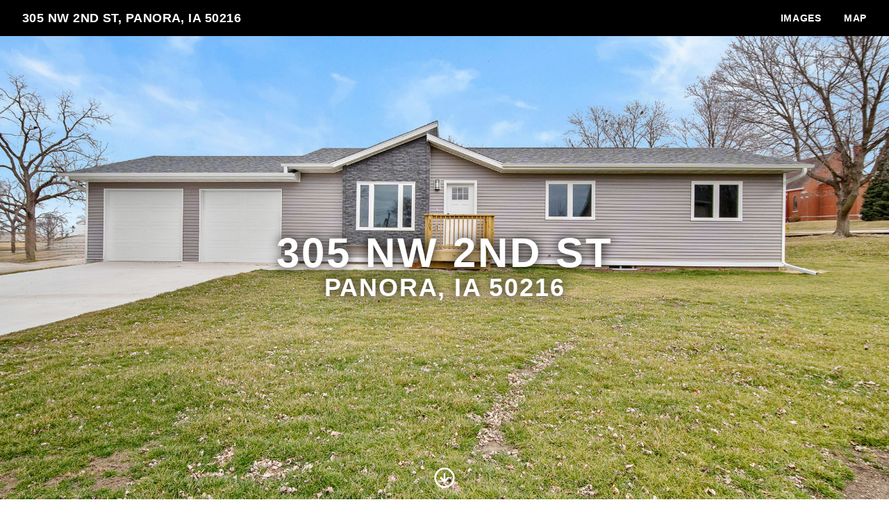

--- FILE ---
content_type: text/html; charset=UTF-8
request_url: https://listings.dymomedia.com/sites/dnexgln/unbranded
body_size: 105832
content:
<!DOCTYPE html>
<html lang="en">

<head>
    <meta charset="utf-8">
    <meta http-equiv="X-UA-Compatible" content="IE=edge">
    <meta name="viewport" content="width=device-width, initial-scale=1">

    <!-- CSRF Token -->
    <meta name="csrf-token" content="W2W0SXbacbq8v2s3yK9XBlJMiooz7mhEE3Y1W2Bp">

    <title>305 NW 2nd St, Panora, IA 50216 | Dynamic Motion llc</title>

<link rel="canonical" href="https://listings.dymomedia.com/sites/305-nw-2nd-st-panora-ia-50216-8238293" />

<meta name="title" content="305 NW 2nd St, Panora, IA 50216 | Dynamic Motion llc">
<meta name="description"
      content="View this amazing property, images, and listing information.">

<meta property="og:type" content="article">
<meta property="fb:app_id" content="122531765081738" />
<meta property="og:url" content="https://listings.dymomedia.com/sites/dnexgln/unbranded">
<meta property="og:title" content="305 NW 2nd St, Panora, IA 50216 | Dynamic Motion llc">
<meta property="og:description"
      content="View this amazing property, images, and listing information.">
<meta property="og:image" content="https://cdn.aryeo.com/listings/305-nw-2nd-st-panora-ia-50216-8238293/resized/large/large-c6f0cbb1-8156-40a9-9422-b653d760269d.jpeg">
    <meta property="og:image:width" content="">
    <meta property="og:image:height" content="">

<meta property="twitter:card" content="summary_large_image">
<meta property="twitter:url" content="https://listings.dymomedia.com/sites/dnexgln/unbranded">
<meta property="twitter:title" content="305 NW 2nd St, Panora, IA 50216 | Dynamic Motion llc">
<meta property="twitter:description" content="">
<meta property="twitter:image" content="https://cdn.aryeo.com/listings/305-nw-2nd-st-panora-ia-50216-8238293/resized/large/large-c6f0cbb1-8156-40a9-9422-b653d760269d.jpeg">

<link rel="icon" type="image/x-icon" href="https://www.aryeo.com/cdn-cgi/image/width=32,height=32,metadata=keep,format=png/https://aryeo.sfo2.cdn.digitaloceanspaces.com/group_media/bdbee2c1-8559-49fa-92a3-32b772cfaad6/c044f092-7c1c-4980-9637-eca25d81863d.jpg">

    <link rel="dns-prefetch" href="https://cdn.usefathom.com">
    <link rel="dns-prefetch" href="https://maps.googleapis.com">
    <link rel="dns-prefetch" href="https://www.google.com">
<link rel="dns-prefetch" href="https://fonts.gstatic.com">
<link rel="dns-prefetch" href="https://www.gstatic.com">
<link rel="dns-prefetch" href="https://fonts.googleapis.com">
<link rel="dns-prefetch" href="https://www.google-analytics.com">




    <link rel="apple-touch-icon" sizes="180x180" href="https://aryeo-r2-assets.aryeo.com/apple-touch-icon.png">
    <link rel="manifest" href="https://aryeo-r2-assets.aryeo.com/manifest.json">
    <link rel="mask-icon" href="https://aryeo-r2-assets.aryeo.com/safari-pinned-tab.svg" color="#5bbad5">
    <meta name="theme-color" content="#ffffff">

    <link rel="preload" as="style" href="https://aryeo-r2-assets.aryeo.com/assets/061dff877a0c266c26e3c9cf156552a7/build/assets/v2-e-Lvr2jR.css" /><link rel="modulepreload" as="script" href="https://aryeo-r2-assets.aryeo.com/assets/061dff877a0c266c26e3c9cf156552a7/build/assets/connection-DQOc3I5Q.js" /><link rel="modulepreload" as="script" href="https://aryeo-r2-assets.aryeo.com/assets/061dff877a0c266c26e3c9cf156552a7/build/assets/_sentry-release-injection-file-Dk7ckwsC.js" /><link rel="stylesheet" href="https://aryeo-r2-assets.aryeo.com/assets/061dff877a0c266c26e3c9cf156552a7/build/assets/v2-e-Lvr2jR.css" data-navigate-track="reload" /><script type="module" src="https://aryeo-r2-assets.aryeo.com/assets/061dff877a0c266c26e3c9cf156552a7/build/assets/connection-DQOc3I5Q.js" data-navigate-track="reload"></script>    <script src="https://aryeo-r2-assets.aryeo.com/assets/061dff877a0c266c26e3c9cf156552a7/legacy/js/display.js?id=40e9fcb31b2931157d09" defer></script>

    
        <style>
  
  
  
  
  
  
  
  
  
  
  
  
  
  

  
   :root {
    --font-custom: 'Inter';
  }

  </style>
    
    <script type="application/ld+json">{"@context":"http:\/\/schema.org","@graph":[{"@type":"House","name":"305 NW 2nd St, Panora, IA 50216","description":null,"accommodationCategory":null,"floorSize":{"@type":"QuantitativeValue","value":null,"unitCode":"FTK"},"numberOfBathroomsTotal":null,"numberOfBedrooms":null,"yearBuilt":null,"address":{"@type":"PostalAddress","addressCountry":null,"addressLocality":"Panora","addressRegion":"IA","postalCode":"50216","streetAddress":"305 NW 2nd St"},"photo":[{"@type":"ImageObject","author":"Dynamic Motion llc","contentLocation":"305 NW 2nd St, Panora, IA 50216","contentUrl":"https:\/\/cdn.aryeo.com\/listings\/305-nw-2nd-st-panora-ia-50216-8238293\/resized\/large\/large-c6f0cbb1-8156-40a9-9422-b653d760269d.jpeg","datePublished":"2024-03-08T14:06:29.000000Z","description":null,"name":"305 NW 2nd St photo 1"},{"@type":"ImageObject","author":"Dynamic Motion llc","contentLocation":"305 NW 2nd St, Panora, IA 50216","contentUrl":"https:\/\/cdn.aryeo.com\/listings\/305-nw-2nd-st-panora-ia-50216-8238293\/resized\/large\/large-5369c575-5843-44ca-9f48-2bfdc808dec7.jpeg","datePublished":"2024-03-08T14:06:29.000000Z","description":null,"name":"305 NW 2nd St photo 2"},{"@type":"ImageObject","author":"Dynamic Motion llc","contentLocation":"305 NW 2nd St, Panora, IA 50216","contentUrl":"https:\/\/cdn.aryeo.com\/listings\/305-nw-2nd-st-panora-ia-50216-8238293\/resized\/large\/large-45abbb54-291c-445c-9b46-22bc46a201f9.jpeg","datePublished":"2024-03-08T14:06:29.000000Z","description":null,"name":"305 NW 2nd St photo 3"},{"@type":"ImageObject","author":"Dynamic Motion llc","contentLocation":"305 NW 2nd St, Panora, IA 50216","contentUrl":"https:\/\/cdn.aryeo.com\/listings\/305-nw-2nd-st-panora-ia-50216-8238293\/resized\/large\/large-9fc609f6-0e7c-4b88-a055-9bd5b1ecf412.jpeg","datePublished":"2024-03-08T14:06:29.000000Z","description":null,"name":"305 NW 2nd St photo 4"},{"@type":"ImageObject","author":"Dynamic Motion llc","contentLocation":"305 NW 2nd St, Panora, IA 50216","contentUrl":"https:\/\/cdn.aryeo.com\/listings\/305-nw-2nd-st-panora-ia-50216-8238293\/resized\/large\/large-c2d13365-0d08-4614-9854-4ba8a995a50a.jpeg","datePublished":"2024-03-08T14:06:29.000000Z","description":null,"name":"305 NW 2nd St photo 5"},{"@type":"ImageObject","author":"Dynamic Motion llc","contentLocation":"305 NW 2nd St, Panora, IA 50216","contentUrl":"https:\/\/cdn.aryeo.com\/listings\/305-nw-2nd-st-panora-ia-50216-8238293\/resized\/large\/large-9afa2a7c-6430-405f-bcde-814c158ffef1.jpeg","datePublished":"2024-03-08T14:06:29.000000Z","description":null,"name":"305 NW 2nd St photo 6"},{"@type":"ImageObject","author":"Dynamic Motion llc","contentLocation":"305 NW 2nd St, Panora, IA 50216","contentUrl":"https:\/\/cdn.aryeo.com\/listings\/305-nw-2nd-st-panora-ia-50216-8238293\/resized\/large\/large-d2630311-6ed5-49aa-99a8-60105150ef84.jpeg","datePublished":"2024-03-08T14:06:29.000000Z","description":null,"name":"305 NW 2nd St photo 7"},{"@type":"ImageObject","author":"Dynamic Motion llc","contentLocation":"305 NW 2nd St, Panora, IA 50216","contentUrl":"https:\/\/cdn.aryeo.com\/listings\/305-nw-2nd-st-panora-ia-50216-8238293\/resized\/large\/large-d13eaede-0028-4bd8-8486-6490cf885ff2.jpeg","datePublished":"2024-03-08T14:06:29.000000Z","description":null,"name":"305 NW 2nd St photo 8"},{"@type":"ImageObject","author":"Dynamic Motion llc","contentLocation":"305 NW 2nd St, Panora, IA 50216","contentUrl":"https:\/\/cdn.aryeo.com\/listings\/305-nw-2nd-st-panora-ia-50216-8238293\/resized\/large\/large-f003fa67-e1b6-4586-ab3d-d79f07a18709.jpeg","datePublished":"2024-03-08T14:06:29.000000Z","description":null,"name":"305 NW 2nd St photo 9"},{"@type":"ImageObject","author":"Dynamic Motion llc","contentLocation":"305 NW 2nd St, Panora, IA 50216","contentUrl":"https:\/\/cdn.aryeo.com\/listings\/305-nw-2nd-st-panora-ia-50216-8238293\/resized\/large\/large-710601ca-f816-4d58-a405-a8b93c7c74c0.jpeg","datePublished":"2024-03-08T14:06:29.000000Z","description":null,"name":"305 NW 2nd St photo 10"},{"@type":"ImageObject","author":"Dynamic Motion llc","contentLocation":"305 NW 2nd St, Panora, IA 50216","contentUrl":"https:\/\/cdn.aryeo.com\/listings\/305-nw-2nd-st-panora-ia-50216-8238293\/resized\/large\/large-3ab1921f-4fb0-43e6-938c-37b36fff9c6a.jpeg","datePublished":"2024-03-08T14:06:29.000000Z","description":null,"name":"305 NW 2nd St photo 11"},{"@type":"ImageObject","author":"Dynamic Motion llc","contentLocation":"305 NW 2nd St, Panora, IA 50216","contentUrl":"https:\/\/cdn.aryeo.com\/listings\/305-nw-2nd-st-panora-ia-50216-8238293\/resized\/large\/large-a1a4a5f2-c5e7-463e-ba6b-c4de79ccbb9c.jpeg","datePublished":"2024-03-08T14:06:29.000000Z","description":null,"name":"305 NW 2nd St photo 12"},{"@type":"ImageObject","author":"Dynamic Motion llc","contentLocation":"305 NW 2nd St, Panora, IA 50216","contentUrl":"https:\/\/cdn.aryeo.com\/listings\/305-nw-2nd-st-panora-ia-50216-8238293\/resized\/large\/large-d6c30720-f6d7-453d-837c-7f174302b6de.jpeg","datePublished":"2024-03-08T14:06:29.000000Z","description":null,"name":"305 NW 2nd St photo 13"},{"@type":"ImageObject","author":"Dynamic Motion llc","contentLocation":"305 NW 2nd St, Panora, IA 50216","contentUrl":"https:\/\/cdn.aryeo.com\/listings\/305-nw-2nd-st-panora-ia-50216-8238293\/resized\/large\/large-2b8cb98e-c8ad-4dc1-88d3-81c7f1f9726e.jpeg","datePublished":"2024-03-08T14:06:29.000000Z","description":null,"name":"305 NW 2nd St photo 14"},{"@type":"ImageObject","author":"Dynamic Motion llc","contentLocation":"305 NW 2nd St, Panora, IA 50216","contentUrl":"https:\/\/cdn.aryeo.com\/listings\/305-nw-2nd-st-panora-ia-50216-8238293\/resized\/large\/large-92de3cc5-3533-413a-a1b3-2b799d511fa5.jpeg","datePublished":"2024-03-08T14:06:29.000000Z","description":null,"name":"305 NW 2nd St photo 15"},{"@type":"ImageObject","author":"Dynamic Motion llc","contentLocation":"305 NW 2nd St, Panora, IA 50216","contentUrl":"https:\/\/cdn.aryeo.com\/listings\/305-nw-2nd-st-panora-ia-50216-8238293\/resized\/large\/large-cb658787-7def-4ca6-a82b-4a5083dfde68.jpeg","datePublished":"2024-03-08T14:06:29.000000Z","description":null,"name":"305 NW 2nd St photo 16"},{"@type":"ImageObject","author":"Dynamic Motion llc","contentLocation":"305 NW 2nd St, Panora, IA 50216","contentUrl":"https:\/\/cdn.aryeo.com\/listings\/305-nw-2nd-st-panora-ia-50216-8238293\/resized\/large\/large-bc33fba8-f1ee-4fd1-9093-6bf5887ef998.jpeg","datePublished":"2024-03-08T14:06:29.000000Z","description":null,"name":"305 NW 2nd St photo 17"},{"@type":"ImageObject","author":"Dynamic Motion llc","contentLocation":"305 NW 2nd St, Panora, IA 50216","contentUrl":"https:\/\/cdn.aryeo.com\/listings\/305-nw-2nd-st-panora-ia-50216-8238293\/resized\/large\/large-2fa7bf2b-3d56-4497-bc94-10892bce3bb3.jpeg","datePublished":"2024-03-08T14:06:29.000000Z","description":null,"name":"305 NW 2nd St photo 18"},{"@type":"ImageObject","author":"Dynamic Motion llc","contentLocation":"305 NW 2nd St, Panora, IA 50216","contentUrl":"https:\/\/cdn.aryeo.com\/listings\/305-nw-2nd-st-panora-ia-50216-8238293\/resized\/large\/large-a3ca231f-e01c-4bb5-af8e-555efad13fa6.jpeg","datePublished":"2024-03-08T14:06:29.000000Z","description":null,"name":"305 NW 2nd St photo 19"},{"@type":"ImageObject","author":"Dynamic Motion llc","contentLocation":"305 NW 2nd St, Panora, IA 50216","contentUrl":"https:\/\/cdn.aryeo.com\/listings\/305-nw-2nd-st-panora-ia-50216-8238293\/resized\/large\/large-ade71b0f-c690-4f02-b1e2-246fbc1a9947.jpeg","datePublished":"2024-03-08T14:06:29.000000Z","description":null,"name":"305 NW 2nd St photo 20"},{"@type":"ImageObject","author":"Dynamic Motion llc","contentLocation":"305 NW 2nd St, Panora, IA 50216","contentUrl":"https:\/\/cdn.aryeo.com\/listings\/305-nw-2nd-st-panora-ia-50216-8238293\/resized\/large\/large-3d2aebd6-6c44-4d00-9f7f-43dba34e947f.jpeg","datePublished":"2024-03-08T14:06:29.000000Z","description":null,"name":"305 NW 2nd St photo 21"},{"@type":"ImageObject","author":"Dynamic Motion llc","contentLocation":"305 NW 2nd St, Panora, IA 50216","contentUrl":"https:\/\/cdn.aryeo.com\/listings\/305-nw-2nd-st-panora-ia-50216-8238293\/resized\/large\/large-09b186f8-9902-4ca8-afe6-6ae07000f0ff.jpeg","datePublished":"2024-03-08T14:06:29.000000Z","description":null,"name":"305 NW 2nd St photo 22"},{"@type":"ImageObject","author":"Dynamic Motion llc","contentLocation":"305 NW 2nd St, Panora, IA 50216","contentUrl":"https:\/\/cdn.aryeo.com\/listings\/305-nw-2nd-st-panora-ia-50216-8238293\/resized\/large\/large-14239af2-814f-4554-9d43-58666440fa70.jpeg","datePublished":"2024-03-08T14:06:29.000000Z","description":null,"name":"305 NW 2nd St photo 23"}],"accommodationFloorPlan":{"@type":"Floorplan","floorSize":{"@type":"QuantitativeValue","value":null,"unitCode":"FTK"},"layoutImage":[],"numberOfBathroomsTotal":null,"numberOfBedrooms":null}},{"@type":"Place","geo":{"@type":"GeoCoordinates","latitude":41.6941275,"longitude":-94.3659126},"name":"305 NW 2nd St, Panora, IA 50216"},{"@type":"RealEstateAgent","image":null,"name":"Sunset Realty","url":null,"email":"info@sunsetrealtyia.com","legalName":null,"logo":"https:\/\/aryeo.sfo2.cdn.digitaloceanspaces.com\/customer_media\/7be6a82a-d9f7-48f4-b29f-ec4ecaca071a\/f9a66c0e-6ce7-4158-803e-3792c8903832.png","contactPoint":[{"@type":"ContactPoint","telephone":"+1641-755-2377","contactType":"Real Estate Agent"}]}]}</script>
    <style>
    html {
        /* Colors - Base */
        --rw-color-black: 0 0 0;
        --rw-color-white: 255 255 255;

        /* Colors - Brand */
        --color-primary-lightest: 249 249 254;
        --color-primary-lighter: 207 204 248;
        --color-primary-light: 143 137 238;
        --color-primary-default: 79 70 229;
        --color-primary-dark: 37 27 195;
        --color-primary-darker: 33 24 173;
        --color-primary-darkest: 24 18 128;

        /* Colors - Button Text */
        --rw-color-primary-button-text-primary: 255 255 255;
    }

    
    html,
    .font-heading,
    .font-body {
        font-family: 'Inter', sans-serif;
    }

    
    .text-heading {
        color: #000
    }

    .text-paragraph {
        color: #474b4f;
    }

    .property-description > p {
      margin-bottom: 1.5rem;
    }

    .text-navigation {
        color: #fff;
    }

    .bg-navigation {
        background-color: #000;
    }

    .bg-primary {
        background-color: #000;
    }

    .border-primary {
        border-color: #000;
    }

    .text-primary {
        color: #000;
    }

    .tabs>div::-webkit-scrollbar {
        width: 4px;
        height: 4px;
    }

    .tabs>div::-webkit-scrollbar-track {
        background: #f1f1f1;
    }

    .tabs>div::-webkit-scrollbar-thumb {
        background: #ccc;
    }

    .tabs>div::-webkit-scrollbar-thumb:hover {
        background: #bbb;
    }

    .tabs-overlay {
        content: '';
        display: block;
        position: absolute;
        top: 0;
        left: 0;
        width: 100%;
        height: 100%;
        pointer-events: none;
        background: linear-gradient(90deg,
                rgba(255, 255, 255, 1) 0%,
                rgba(255, 255, 255, 0) 15%,
                rgba(255, 255, 255, 0) 85%,
                rgba(255, 255, 255, 1) 100%);
    }

    @media (min-width: 640px) {
        .tabs-overlay {
            display: none;
        }
    }

    /* Disable iOS context menus */
    .no-select,
    .no-select * {
        -webkit-touch-callout: none;
        -webkit-user-select: none;
        -khtml-user-select: none;
        -moz-user-select: none;
        -ms-user-select: none;
        user-select: none;
    }
    .animated {
        animation-duration: 700ms;
        animation-fill-mode: both;
    }

    /* Animations */
    @media print, (prefers-reduced-motion: reduce) {
        .animated {
            animation-duration: 1ms !important;
            transition-duration: 1ms !important;
            animation-iteration-count: 1 !important;
        }

        .animated[class*='Out'] {
            opacity: 0;
        }
    }


    @keyframes fadeIn {
        from {
            opacity: 0;
        }

        to {
            opacity: 1;
        }
    }

    .fadeIn {
        animation-name: fadeIn;
    }

    @keyframes fadeOut {
        from {
            opacity: 1;
        }

        to {
            opacity: 0;
        }
    }

    .fadeOut {
        animation-name: fadeOut;
    }

    /* Flex Gallery */
    .flex-gallery {
        margin: 0 auto;
        display: flex;
        align-items: flex-start;
        flex-wrap: wrap;
    }
    .flex-gallery > * {
        grow:1;
        margin: .2rem;
    }

    .flex-gallery__image-container {
      overflow: hidden
    }

    .flex-gallery__image-container > img {
        display: block;
        min-width: 100%;
        height: 16rem;
        max-width: 24rem;
        width: 100%;
        object-fit: cover;
        transition-duration: 300ms;
    }

    .flex-gallery__image-container.flex-gallery__image-container--show-interaction > img:hover {
       transform: scale(1.1);
    }

    .flex-gallery__image-caption {
      padding: 1rem 0;
      width: 100%;
      max-width: 24rem;
    }

    /* Vegas Slideshow */
    .vegas-timer {
        height: 4px;
    }

    .vegas-timer-progress {
        background-color: #000 !important;
    }
</style>
<!-- Livewire Styles --><style >[wire\:loading][wire\:loading], [wire\:loading\.delay][wire\:loading\.delay], [wire\:loading\.inline-block][wire\:loading\.inline-block], [wire\:loading\.inline][wire\:loading\.inline], [wire\:loading\.block][wire\:loading\.block], [wire\:loading\.flex][wire\:loading\.flex], [wire\:loading\.table][wire\:loading\.table], [wire\:loading\.grid][wire\:loading\.grid], [wire\:loading\.inline-flex][wire\:loading\.inline-flex] {display: none;}[wire\:loading\.delay\.none][wire\:loading\.delay\.none], [wire\:loading\.delay\.shortest][wire\:loading\.delay\.shortest], [wire\:loading\.delay\.shorter][wire\:loading\.delay\.shorter], [wire\:loading\.delay\.short][wire\:loading\.delay\.short], [wire\:loading\.delay\.default][wire\:loading\.delay\.default], [wire\:loading\.delay\.long][wire\:loading\.delay\.long], [wire\:loading\.delay\.longer][wire\:loading\.delay\.longer], [wire\:loading\.delay\.longest][wire\:loading\.delay\.longest] {display: none;}[wire\:offline][wire\:offline] {display: none;}[wire\:dirty]:not(textarea):not(input):not(select) {display: none;}:root {--livewire-progress-bar-color: #2299dd;}[x-cloak] {display: none !important;}[wire\:cloak] {display: none !important;}</style>
</head>

<body class="h-full min-h-screen text-base antialiased font-normal bg-white text-paragraph font-body">
<div id="app" class="relative flex flex-col h-screen">
    <div id="Header" x-data="{ navIsOpen: false, ...scrollLinks() }">
  <header class="fixed top-0 z-20 w-full px-8 py-3 bg-navigation text-navigation md:flex md:flex-wrap md:items-center md:justify-between">
    <div class="flex items-center justify-between w-full md:w-auto">
            <a class="text-lg font-semibold tracking-wide truncate uppercase hover:opacity-75" href="#" title="Back to the Top">
        305 NW 2nd St, Panora, IA 50216
      </a>
      
      <button aria-label="nav-toggle" class="rounded md:hidden focus:outline-none focus:ring" style="line-height: 0" @click="navIsOpen = ! navIsOpen">
        <span class="sr-only">Toggle Navigation</span>
        <svg class="inline-block w-8 fill-current" viewBox="0 0 24 24">
          <path d="M4 5h16a1 1 0 0 1 0 2H4a1 1 0 1 1 0-2zm0 6h16a1 1 0 0 1 0 2H4a1 1 0 0 1 0-2zm0 6h16a1 1 0 0 1 0 2H4a1 1 0 0 1 0-2z" />
        </svg>
      </button>
    </div>

    <nav :class="navIsOpen ? '' : 'hidden md:block'" class="md:block" x-cloak>
      <div class="flex-col flex-1 mt-4 -mx-4 md:flex md:mt-0 md:flex-row md:items-center md:justify-end">
                                                        <div>
          <a class="inline-block px-4 py-2 text-sm font-semibold tracking-wider uppercase md:py-0 hover:opacity-75" href="#ImageGallery" @click.prevent="scroll('/#ImageGallery')">
            Images
          </a>
        </div>
                                <div>
          <a class="inline-block px-4 py-2 text-sm font-semibold tracking-wider uppercase md:py-0 hover:opacity-75" href="#Map" @click.prevent="scroll('/#Map')">
            Map
          </a>
        </div>
                              </div>
    </nav>
  </header>
  <div class="h-12"></div>
</div>

                                            <section id="Hero" x-data="{ ...scrollLinks(48) }">
  <div class="relative overflow-hidden text-center text-white">
          <img
        src="https://cdn.aryeo.com/listings/305-nw-2nd-st-panora-ia-50216-8238293/resized/large/large-c6f0cbb1-8156-40a9-9422-b653d760269d.jpeg"
        class="object-cover w-full mx-auto overflow-hidden" style="min-height:80vh;max-height:100vh;margin-top:-47px"
        alt=""
        width="2400"
        height="1600"
      >
        <div class="absolute z-10 text-center font-heading" style="top:50%;left:50%;transform: translate(-50%, -50%)">
              <h1>
          <div class="text-3xl font-semibold leading-tight tracking-wider text-white uppercase text-shadow-lg md:text-6xl">
            305 NW 2nd St
          </div>
          <div class="text-xl font-semibold leading-tight tracking-wider text-white uppercase text-shadow-lg md:text-4xl">
            Panora, IA 50216
          </div>
        </h1>
          </div>
        <a class="absolute z-10 pb-16 text-white hover:opacity-75" style="left:50%;transform: translate(-50%, -50%)" href="#main-content" @click.prevent="scroll('#main-content')" title="Scroll to Content">
      <span class="sr-only">Scroll to Content</span>
      <svg class="w-8 h-8" viewBox="0 0 24 24" stroke="currentColor" stroke-width="2" fill="none" stroke-linecap="round" stroke-linejoin="round">
        <circle cx="12" cy="12" r="10"></circle>
        <polyline points="8 12 12 16 16 12"></polyline>
        <line x1="12" y1="8" x2="12" y2="16"></line>
      </svg>
    </a>
      </div>
</section>
<div id="main-content"></div>
                                                        <div class="bg-gray-50">
                                                                            </div>
                                                    <section
    id="ImageGallery"
    x-data="{
        imageContainerHeight: null,
        imageContainerCollapsed: true,
        ...imageGallery('.imageGallery'),
    }"
    x-init="
        setGalleryContent([{&quot;id&quot;:49083192,&quot;original_name&quot;:&quot;305 Nw 2nd St-1.jpg&quot;,&quot;original_url&quot;:&quot;https:\/\/cdn.aryeo.com\/listings\/305-nw-2nd-st-panora-ia-50216-8238293\/c6f0cbb1-8156-40a9-9422-b653d760269d.jpeg&quot;,&quot;thumbnail_url&quot;:&quot;https:\/\/cdn.aryeo.com\/listings\/305-nw-2nd-st-panora-ia-50216-8238293\/resized\/thumbnail\/thumbnail-c6f0cbb1-8156-40a9-9422-b653d760269d.jpeg&quot;,&quot;large_url&quot;:&quot;https:\/\/cdn.aryeo.com\/listings\/305-nw-2nd-st-panora-ia-50216-8238293\/resized\/large\/large-c6f0cbb1-8156-40a9-9422-b653d760269d.jpeg&quot;,&quot;listing_id&quot;:1176899,&quot;index&quot;:0,&quot;caption&quot;:null,&quot;created_at&quot;:&quot;2024-03-08T14:06:29.000000Z&quot;,&quot;updated_at&quot;:&quot;2024-03-08T14:06:41.000000Z&quot;,&quot;uploadcare_uuid&quot;:&quot;d2e90dcd-b61d-4aeb-b23a-869682851105&quot;,&quot;file_type&quot;:&quot;jpeg&quot;,&quot;deleted_at&quot;:null,&quot;is_live&quot;:true,&quot;upload_width&quot;:2400,&quot;upload_height&quot;:1600,&quot;upload_size&quot;:3038736,&quot;upload_format&quot;:&quot;JPEG&quot;,&quot;mime_type&quot;:&quot;image\/jpeg&quot;,&quot;dpi_width&quot;:240,&quot;dpi_height&quot;:240,&quot;original_size_bytes&quot;:3038736,&quot;total_object_bytes&quot;:3038736,&quot;copied_to_cdn&quot;:true,&quot;uuid&quot;:&quot;c6f0cbb1-8156-40a9-9422-b653d760269d&quot;,&quot;team_member_id&quot;:&quot;139ca9f1-3d06-4988-9186-cb94c6c60ac1&quot;,&quot;team_member_type&quot;:&quot;company_team_member&quot;,&quot;esoft_order_line_id&quot;:null,&quot;esoft_original_name&quot;:null,&quot;media_connection_id&quot;:null},{&quot;id&quot;:49083193,&quot;original_name&quot;:&quot;305 Nw 2nd St-2.jpg&quot;,&quot;original_url&quot;:&quot;https:\/\/cdn.aryeo.com\/listings\/305-nw-2nd-st-panora-ia-50216-8238293\/5369c575-5843-44ca-9f48-2bfdc808dec7.jpeg&quot;,&quot;thumbnail_url&quot;:&quot;https:\/\/cdn.aryeo.com\/listings\/305-nw-2nd-st-panora-ia-50216-8238293\/resized\/thumbnail\/thumbnail-5369c575-5843-44ca-9f48-2bfdc808dec7.jpeg&quot;,&quot;large_url&quot;:&quot;https:\/\/cdn.aryeo.com\/listings\/305-nw-2nd-st-panora-ia-50216-8238293\/resized\/large\/large-5369c575-5843-44ca-9f48-2bfdc808dec7.jpeg&quot;,&quot;listing_id&quot;:1176899,&quot;index&quot;:1,&quot;caption&quot;:null,&quot;created_at&quot;:&quot;2024-03-08T14:06:29.000000Z&quot;,&quot;updated_at&quot;:&quot;2024-03-08T14:06:41.000000Z&quot;,&quot;uploadcare_uuid&quot;:&quot;bf49176b-fb10-4a8d-a68d-21a94fcdc799&quot;,&quot;file_type&quot;:&quot;jpeg&quot;,&quot;deleted_at&quot;:null,&quot;is_live&quot;:true,&quot;upload_width&quot;:2400,&quot;upload_height&quot;:1600,&quot;upload_size&quot;:2960679,&quot;upload_format&quot;:&quot;JPEG&quot;,&quot;mime_type&quot;:&quot;image\/jpeg&quot;,&quot;dpi_width&quot;:240,&quot;dpi_height&quot;:240,&quot;original_size_bytes&quot;:2960679,&quot;total_object_bytes&quot;:2960679,&quot;copied_to_cdn&quot;:true,&quot;uuid&quot;:&quot;5369c575-5843-44ca-9f48-2bfdc808dec7&quot;,&quot;team_member_id&quot;:&quot;139ca9f1-3d06-4988-9186-cb94c6c60ac1&quot;,&quot;team_member_type&quot;:&quot;company_team_member&quot;,&quot;esoft_order_line_id&quot;:null,&quot;esoft_original_name&quot;:null,&quot;media_connection_id&quot;:null},{&quot;id&quot;:49083194,&quot;original_name&quot;:&quot;305 Nw 2nd St-3.jpg&quot;,&quot;original_url&quot;:&quot;https:\/\/cdn.aryeo.com\/listings\/305-nw-2nd-st-panora-ia-50216-8238293\/45abbb54-291c-445c-9b46-22bc46a201f9.jpeg&quot;,&quot;thumbnail_url&quot;:&quot;https:\/\/cdn.aryeo.com\/listings\/305-nw-2nd-st-panora-ia-50216-8238293\/resized\/thumbnail\/thumbnail-45abbb54-291c-445c-9b46-22bc46a201f9.jpeg&quot;,&quot;large_url&quot;:&quot;https:\/\/cdn.aryeo.com\/listings\/305-nw-2nd-st-panora-ia-50216-8238293\/resized\/large\/large-45abbb54-291c-445c-9b46-22bc46a201f9.jpeg&quot;,&quot;listing_id&quot;:1176899,&quot;index&quot;:2,&quot;caption&quot;:null,&quot;created_at&quot;:&quot;2024-03-08T14:06:29.000000Z&quot;,&quot;updated_at&quot;:&quot;2024-03-08T14:06:41.000000Z&quot;,&quot;uploadcare_uuid&quot;:&quot;50efa8b1-36ad-4ca8-8e14-6f981fb97885&quot;,&quot;file_type&quot;:&quot;jpeg&quot;,&quot;deleted_at&quot;:null,&quot;is_live&quot;:true,&quot;upload_width&quot;:2400,&quot;upload_height&quot;:1600,&quot;upload_size&quot;:2184515,&quot;upload_format&quot;:&quot;JPEG&quot;,&quot;mime_type&quot;:&quot;image\/jpeg&quot;,&quot;dpi_width&quot;:240,&quot;dpi_height&quot;:240,&quot;original_size_bytes&quot;:2184515,&quot;total_object_bytes&quot;:2184515,&quot;copied_to_cdn&quot;:true,&quot;uuid&quot;:&quot;45abbb54-291c-445c-9b46-22bc46a201f9&quot;,&quot;team_member_id&quot;:&quot;139ca9f1-3d06-4988-9186-cb94c6c60ac1&quot;,&quot;team_member_type&quot;:&quot;company_team_member&quot;,&quot;esoft_order_line_id&quot;:null,&quot;esoft_original_name&quot;:null,&quot;media_connection_id&quot;:null},{&quot;id&quot;:49083195,&quot;original_name&quot;:&quot;305 Nw 2nd St-4.jpg&quot;,&quot;original_url&quot;:&quot;https:\/\/cdn.aryeo.com\/listings\/305-nw-2nd-st-panora-ia-50216-8238293\/9fc609f6-0e7c-4b88-a055-9bd5b1ecf412.jpeg&quot;,&quot;thumbnail_url&quot;:&quot;https:\/\/cdn.aryeo.com\/listings\/305-nw-2nd-st-panora-ia-50216-8238293\/resized\/thumbnail\/thumbnail-9fc609f6-0e7c-4b88-a055-9bd5b1ecf412.jpeg&quot;,&quot;large_url&quot;:&quot;https:\/\/cdn.aryeo.com\/listings\/305-nw-2nd-st-panora-ia-50216-8238293\/resized\/large\/large-9fc609f6-0e7c-4b88-a055-9bd5b1ecf412.jpeg&quot;,&quot;listing_id&quot;:1176899,&quot;index&quot;:3,&quot;caption&quot;:null,&quot;created_at&quot;:&quot;2024-03-08T14:06:29.000000Z&quot;,&quot;updated_at&quot;:&quot;2024-03-08T14:06:41.000000Z&quot;,&quot;uploadcare_uuid&quot;:&quot;8f96f0f3-b6e0-49d1-b7a2-c2485c181f97&quot;,&quot;file_type&quot;:&quot;jpeg&quot;,&quot;deleted_at&quot;:null,&quot;is_live&quot;:true,&quot;upload_width&quot;:2400,&quot;upload_height&quot;:1600,&quot;upload_size&quot;:2216131,&quot;upload_format&quot;:&quot;JPEG&quot;,&quot;mime_type&quot;:&quot;image\/jpeg&quot;,&quot;dpi_width&quot;:240,&quot;dpi_height&quot;:240,&quot;original_size_bytes&quot;:2216131,&quot;total_object_bytes&quot;:2216131,&quot;copied_to_cdn&quot;:true,&quot;uuid&quot;:&quot;9fc609f6-0e7c-4b88-a055-9bd5b1ecf412&quot;,&quot;team_member_id&quot;:&quot;139ca9f1-3d06-4988-9186-cb94c6c60ac1&quot;,&quot;team_member_type&quot;:&quot;company_team_member&quot;,&quot;esoft_order_line_id&quot;:null,&quot;esoft_original_name&quot;:null,&quot;media_connection_id&quot;:null},{&quot;id&quot;:49083196,&quot;original_name&quot;:&quot;305 Nw 2nd St-5.jpg&quot;,&quot;original_url&quot;:&quot;https:\/\/cdn.aryeo.com\/listings\/305-nw-2nd-st-panora-ia-50216-8238293\/c2d13365-0d08-4614-9854-4ba8a995a50a.jpeg&quot;,&quot;thumbnail_url&quot;:&quot;https:\/\/cdn.aryeo.com\/listings\/305-nw-2nd-st-panora-ia-50216-8238293\/resized\/thumbnail\/thumbnail-c2d13365-0d08-4614-9854-4ba8a995a50a.jpeg&quot;,&quot;large_url&quot;:&quot;https:\/\/cdn.aryeo.com\/listings\/305-nw-2nd-st-panora-ia-50216-8238293\/resized\/large\/large-c2d13365-0d08-4614-9854-4ba8a995a50a.jpeg&quot;,&quot;listing_id&quot;:1176899,&quot;index&quot;:4,&quot;caption&quot;:null,&quot;created_at&quot;:&quot;2024-03-08T14:06:29.000000Z&quot;,&quot;updated_at&quot;:&quot;2024-03-08T14:06:41.000000Z&quot;,&quot;uploadcare_uuid&quot;:&quot;f8c1f3d5-52e2-4621-aef2-5113fd52ba9c&quot;,&quot;file_type&quot;:&quot;jpeg&quot;,&quot;deleted_at&quot;:null,&quot;is_live&quot;:true,&quot;upload_width&quot;:2400,&quot;upload_height&quot;:1600,&quot;upload_size&quot;:2176118,&quot;upload_format&quot;:&quot;JPEG&quot;,&quot;mime_type&quot;:&quot;image\/jpeg&quot;,&quot;dpi_width&quot;:240,&quot;dpi_height&quot;:240,&quot;original_size_bytes&quot;:2176118,&quot;total_object_bytes&quot;:2176118,&quot;copied_to_cdn&quot;:true,&quot;uuid&quot;:&quot;c2d13365-0d08-4614-9854-4ba8a995a50a&quot;,&quot;team_member_id&quot;:&quot;139ca9f1-3d06-4988-9186-cb94c6c60ac1&quot;,&quot;team_member_type&quot;:&quot;company_team_member&quot;,&quot;esoft_order_line_id&quot;:null,&quot;esoft_original_name&quot;:null,&quot;media_connection_id&quot;:null},{&quot;id&quot;:49083197,&quot;original_name&quot;:&quot;305 Nw 2nd St-6.jpg&quot;,&quot;original_url&quot;:&quot;https:\/\/cdn.aryeo.com\/listings\/305-nw-2nd-st-panora-ia-50216-8238293\/9afa2a7c-6430-405f-bcde-814c158ffef1.jpeg&quot;,&quot;thumbnail_url&quot;:&quot;https:\/\/cdn.aryeo.com\/listings\/305-nw-2nd-st-panora-ia-50216-8238293\/resized\/thumbnail\/thumbnail-9afa2a7c-6430-405f-bcde-814c158ffef1.jpeg&quot;,&quot;large_url&quot;:&quot;https:\/\/cdn.aryeo.com\/listings\/305-nw-2nd-st-panora-ia-50216-8238293\/resized\/large\/large-9afa2a7c-6430-405f-bcde-814c158ffef1.jpeg&quot;,&quot;listing_id&quot;:1176899,&quot;index&quot;:5,&quot;caption&quot;:null,&quot;created_at&quot;:&quot;2024-03-08T14:06:29.000000Z&quot;,&quot;updated_at&quot;:&quot;2024-03-08T14:06:41.000000Z&quot;,&quot;uploadcare_uuid&quot;:&quot;23712efb-75c7-4137-9009-1aee7b70a16c&quot;,&quot;file_type&quot;:&quot;jpeg&quot;,&quot;deleted_at&quot;:null,&quot;is_live&quot;:true,&quot;upload_width&quot;:2400,&quot;upload_height&quot;:1600,&quot;upload_size&quot;:2101656,&quot;upload_format&quot;:&quot;JPEG&quot;,&quot;mime_type&quot;:&quot;image\/jpeg&quot;,&quot;dpi_width&quot;:240,&quot;dpi_height&quot;:240,&quot;original_size_bytes&quot;:2101656,&quot;total_object_bytes&quot;:2101656,&quot;copied_to_cdn&quot;:true,&quot;uuid&quot;:&quot;9afa2a7c-6430-405f-bcde-814c158ffef1&quot;,&quot;team_member_id&quot;:&quot;139ca9f1-3d06-4988-9186-cb94c6c60ac1&quot;,&quot;team_member_type&quot;:&quot;company_team_member&quot;,&quot;esoft_order_line_id&quot;:null,&quot;esoft_original_name&quot;:null,&quot;media_connection_id&quot;:null},{&quot;id&quot;:49083198,&quot;original_name&quot;:&quot;305 Nw 2nd St-7.jpg&quot;,&quot;original_url&quot;:&quot;https:\/\/cdn.aryeo.com\/listings\/305-nw-2nd-st-panora-ia-50216-8238293\/d2630311-6ed5-49aa-99a8-60105150ef84.jpeg&quot;,&quot;thumbnail_url&quot;:&quot;https:\/\/cdn.aryeo.com\/listings\/305-nw-2nd-st-panora-ia-50216-8238293\/resized\/thumbnail\/thumbnail-d2630311-6ed5-49aa-99a8-60105150ef84.jpeg&quot;,&quot;large_url&quot;:&quot;https:\/\/cdn.aryeo.com\/listings\/305-nw-2nd-st-panora-ia-50216-8238293\/resized\/large\/large-d2630311-6ed5-49aa-99a8-60105150ef84.jpeg&quot;,&quot;listing_id&quot;:1176899,&quot;index&quot;:6,&quot;caption&quot;:null,&quot;created_at&quot;:&quot;2024-03-08T14:06:29.000000Z&quot;,&quot;updated_at&quot;:&quot;2024-03-08T14:06:41.000000Z&quot;,&quot;uploadcare_uuid&quot;:&quot;bb4f3c8c-b6c8-4cbd-a384-9175f947ae1c&quot;,&quot;file_type&quot;:&quot;jpeg&quot;,&quot;deleted_at&quot;:null,&quot;is_live&quot;:true,&quot;upload_width&quot;:2400,&quot;upload_height&quot;:1600,&quot;upload_size&quot;:2405312,&quot;upload_format&quot;:&quot;JPEG&quot;,&quot;mime_type&quot;:&quot;image\/jpeg&quot;,&quot;dpi_width&quot;:240,&quot;dpi_height&quot;:240,&quot;original_size_bytes&quot;:2405312,&quot;total_object_bytes&quot;:2405312,&quot;copied_to_cdn&quot;:true,&quot;uuid&quot;:&quot;d2630311-6ed5-49aa-99a8-60105150ef84&quot;,&quot;team_member_id&quot;:&quot;139ca9f1-3d06-4988-9186-cb94c6c60ac1&quot;,&quot;team_member_type&quot;:&quot;company_team_member&quot;,&quot;esoft_order_line_id&quot;:null,&quot;esoft_original_name&quot;:null,&quot;media_connection_id&quot;:null},{&quot;id&quot;:49083199,&quot;original_name&quot;:&quot;305 Nw 2nd St-8.jpg&quot;,&quot;original_url&quot;:&quot;https:\/\/cdn.aryeo.com\/listings\/305-nw-2nd-st-panora-ia-50216-8238293\/d13eaede-0028-4bd8-8486-6490cf885ff2.jpeg&quot;,&quot;thumbnail_url&quot;:&quot;https:\/\/cdn.aryeo.com\/listings\/305-nw-2nd-st-panora-ia-50216-8238293\/resized\/thumbnail\/thumbnail-d13eaede-0028-4bd8-8486-6490cf885ff2.jpeg&quot;,&quot;large_url&quot;:&quot;https:\/\/cdn.aryeo.com\/listings\/305-nw-2nd-st-panora-ia-50216-8238293\/resized\/large\/large-d13eaede-0028-4bd8-8486-6490cf885ff2.jpeg&quot;,&quot;listing_id&quot;:1176899,&quot;index&quot;:7,&quot;caption&quot;:null,&quot;created_at&quot;:&quot;2024-03-08T14:06:29.000000Z&quot;,&quot;updated_at&quot;:&quot;2024-03-08T14:06:41.000000Z&quot;,&quot;uploadcare_uuid&quot;:&quot;b25090e9-fb67-4cc3-823d-129af5e1bb92&quot;,&quot;file_type&quot;:&quot;jpeg&quot;,&quot;deleted_at&quot;:null,&quot;is_live&quot;:true,&quot;upload_width&quot;:2400,&quot;upload_height&quot;:1600,&quot;upload_size&quot;:2166452,&quot;upload_format&quot;:&quot;JPEG&quot;,&quot;mime_type&quot;:&quot;image\/jpeg&quot;,&quot;dpi_width&quot;:240,&quot;dpi_height&quot;:240,&quot;original_size_bytes&quot;:2166452,&quot;total_object_bytes&quot;:2166452,&quot;copied_to_cdn&quot;:true,&quot;uuid&quot;:&quot;d13eaede-0028-4bd8-8486-6490cf885ff2&quot;,&quot;team_member_id&quot;:&quot;139ca9f1-3d06-4988-9186-cb94c6c60ac1&quot;,&quot;team_member_type&quot;:&quot;company_team_member&quot;,&quot;esoft_order_line_id&quot;:null,&quot;esoft_original_name&quot;:null,&quot;media_connection_id&quot;:null},{&quot;id&quot;:49083200,&quot;original_name&quot;:&quot;305 Nw 2nd St-9.jpg&quot;,&quot;original_url&quot;:&quot;https:\/\/cdn.aryeo.com\/listings\/305-nw-2nd-st-panora-ia-50216-8238293\/f003fa67-e1b6-4586-ab3d-d79f07a18709.jpeg&quot;,&quot;thumbnail_url&quot;:&quot;https:\/\/cdn.aryeo.com\/listings\/305-nw-2nd-st-panora-ia-50216-8238293\/resized\/thumbnail\/thumbnail-f003fa67-e1b6-4586-ab3d-d79f07a18709.jpeg&quot;,&quot;large_url&quot;:&quot;https:\/\/cdn.aryeo.com\/listings\/305-nw-2nd-st-panora-ia-50216-8238293\/resized\/large\/large-f003fa67-e1b6-4586-ab3d-d79f07a18709.jpeg&quot;,&quot;listing_id&quot;:1176899,&quot;index&quot;:8,&quot;caption&quot;:null,&quot;created_at&quot;:&quot;2024-03-08T14:06:29.000000Z&quot;,&quot;updated_at&quot;:&quot;2024-03-08T14:06:41.000000Z&quot;,&quot;uploadcare_uuid&quot;:&quot;a83ae9ed-eefb-4e04-bec9-e3def59f460c&quot;,&quot;file_type&quot;:&quot;jpeg&quot;,&quot;deleted_at&quot;:null,&quot;is_live&quot;:true,&quot;upload_width&quot;:2400,&quot;upload_height&quot;:1600,&quot;upload_size&quot;:1957321,&quot;upload_format&quot;:&quot;JPEG&quot;,&quot;mime_type&quot;:&quot;image\/jpeg&quot;,&quot;dpi_width&quot;:240,&quot;dpi_height&quot;:240,&quot;original_size_bytes&quot;:1957321,&quot;total_object_bytes&quot;:1957321,&quot;copied_to_cdn&quot;:true,&quot;uuid&quot;:&quot;f003fa67-e1b6-4586-ab3d-d79f07a18709&quot;,&quot;team_member_id&quot;:&quot;139ca9f1-3d06-4988-9186-cb94c6c60ac1&quot;,&quot;team_member_type&quot;:&quot;company_team_member&quot;,&quot;esoft_order_line_id&quot;:null,&quot;esoft_original_name&quot;:null,&quot;media_connection_id&quot;:null},{&quot;id&quot;:49083201,&quot;original_name&quot;:&quot;305 Nw 2nd St-10.jpg&quot;,&quot;original_url&quot;:&quot;https:\/\/cdn.aryeo.com\/listings\/305-nw-2nd-st-panora-ia-50216-8238293\/710601ca-f816-4d58-a405-a8b93c7c74c0.jpeg&quot;,&quot;thumbnail_url&quot;:&quot;https:\/\/cdn.aryeo.com\/listings\/305-nw-2nd-st-panora-ia-50216-8238293\/resized\/thumbnail\/thumbnail-710601ca-f816-4d58-a405-a8b93c7c74c0.jpeg&quot;,&quot;large_url&quot;:&quot;https:\/\/cdn.aryeo.com\/listings\/305-nw-2nd-st-panora-ia-50216-8238293\/resized\/large\/large-710601ca-f816-4d58-a405-a8b93c7c74c0.jpeg&quot;,&quot;listing_id&quot;:1176899,&quot;index&quot;:9,&quot;caption&quot;:null,&quot;created_at&quot;:&quot;2024-03-08T14:06:29.000000Z&quot;,&quot;updated_at&quot;:&quot;2024-03-08T14:06:41.000000Z&quot;,&quot;uploadcare_uuid&quot;:&quot;1adfe591-e2aa-476b-a7a7-c132db3bc82d&quot;,&quot;file_type&quot;:&quot;jpeg&quot;,&quot;deleted_at&quot;:null,&quot;is_live&quot;:true,&quot;upload_width&quot;:2400,&quot;upload_height&quot;:1600,&quot;upload_size&quot;:1995270,&quot;upload_format&quot;:&quot;JPEG&quot;,&quot;mime_type&quot;:&quot;image\/jpeg&quot;,&quot;dpi_width&quot;:240,&quot;dpi_height&quot;:240,&quot;original_size_bytes&quot;:1995270,&quot;total_object_bytes&quot;:1995270,&quot;copied_to_cdn&quot;:true,&quot;uuid&quot;:&quot;710601ca-f816-4d58-a405-a8b93c7c74c0&quot;,&quot;team_member_id&quot;:&quot;139ca9f1-3d06-4988-9186-cb94c6c60ac1&quot;,&quot;team_member_type&quot;:&quot;company_team_member&quot;,&quot;esoft_order_line_id&quot;:null,&quot;esoft_original_name&quot;:null,&quot;media_connection_id&quot;:null},{&quot;id&quot;:49083202,&quot;original_name&quot;:&quot;305 Nw 2nd St-11.jpg&quot;,&quot;original_url&quot;:&quot;https:\/\/cdn.aryeo.com\/listings\/305-nw-2nd-st-panora-ia-50216-8238293\/3ab1921f-4fb0-43e6-938c-37b36fff9c6a.jpeg&quot;,&quot;thumbnail_url&quot;:&quot;https:\/\/cdn.aryeo.com\/listings\/305-nw-2nd-st-panora-ia-50216-8238293\/resized\/thumbnail\/thumbnail-3ab1921f-4fb0-43e6-938c-37b36fff9c6a.jpeg&quot;,&quot;large_url&quot;:&quot;https:\/\/cdn.aryeo.com\/listings\/305-nw-2nd-st-panora-ia-50216-8238293\/resized\/large\/large-3ab1921f-4fb0-43e6-938c-37b36fff9c6a.jpeg&quot;,&quot;listing_id&quot;:1176899,&quot;index&quot;:10,&quot;caption&quot;:null,&quot;created_at&quot;:&quot;2024-03-08T14:06:29.000000Z&quot;,&quot;updated_at&quot;:&quot;2024-03-08T14:06:41.000000Z&quot;,&quot;uploadcare_uuid&quot;:&quot;f04a0d69-f5ac-4985-b525-0f975071c9cb&quot;,&quot;file_type&quot;:&quot;jpeg&quot;,&quot;deleted_at&quot;:null,&quot;is_live&quot;:true,&quot;upload_width&quot;:2400,&quot;upload_height&quot;:1600,&quot;upload_size&quot;:1945386,&quot;upload_format&quot;:&quot;JPEG&quot;,&quot;mime_type&quot;:&quot;image\/jpeg&quot;,&quot;dpi_width&quot;:240,&quot;dpi_height&quot;:240,&quot;original_size_bytes&quot;:1945386,&quot;total_object_bytes&quot;:1945386,&quot;copied_to_cdn&quot;:true,&quot;uuid&quot;:&quot;3ab1921f-4fb0-43e6-938c-37b36fff9c6a&quot;,&quot;team_member_id&quot;:&quot;139ca9f1-3d06-4988-9186-cb94c6c60ac1&quot;,&quot;team_member_type&quot;:&quot;company_team_member&quot;,&quot;esoft_order_line_id&quot;:null,&quot;esoft_original_name&quot;:null,&quot;media_connection_id&quot;:null},{&quot;id&quot;:49083203,&quot;original_name&quot;:&quot;305 Nw 2nd St-12.jpg&quot;,&quot;original_url&quot;:&quot;https:\/\/cdn.aryeo.com\/listings\/305-nw-2nd-st-panora-ia-50216-8238293\/a1a4a5f2-c5e7-463e-ba6b-c4de79ccbb9c.jpeg&quot;,&quot;thumbnail_url&quot;:&quot;https:\/\/cdn.aryeo.com\/listings\/305-nw-2nd-st-panora-ia-50216-8238293\/resized\/thumbnail\/thumbnail-a1a4a5f2-c5e7-463e-ba6b-c4de79ccbb9c.jpeg&quot;,&quot;large_url&quot;:&quot;https:\/\/cdn.aryeo.com\/listings\/305-nw-2nd-st-panora-ia-50216-8238293\/resized\/large\/large-a1a4a5f2-c5e7-463e-ba6b-c4de79ccbb9c.jpeg&quot;,&quot;listing_id&quot;:1176899,&quot;index&quot;:11,&quot;caption&quot;:null,&quot;created_at&quot;:&quot;2024-03-08T14:06:29.000000Z&quot;,&quot;updated_at&quot;:&quot;2024-03-08T14:06:41.000000Z&quot;,&quot;uploadcare_uuid&quot;:&quot;4d58ba92-6459-4e35-bbef-7ff97653e820&quot;,&quot;file_type&quot;:&quot;jpeg&quot;,&quot;deleted_at&quot;:null,&quot;is_live&quot;:true,&quot;upload_width&quot;:2400,&quot;upload_height&quot;:1600,&quot;upload_size&quot;:2222176,&quot;upload_format&quot;:&quot;JPEG&quot;,&quot;mime_type&quot;:&quot;image\/jpeg&quot;,&quot;dpi_width&quot;:240,&quot;dpi_height&quot;:240,&quot;original_size_bytes&quot;:2222176,&quot;total_object_bytes&quot;:2222176,&quot;copied_to_cdn&quot;:true,&quot;uuid&quot;:&quot;a1a4a5f2-c5e7-463e-ba6b-c4de79ccbb9c&quot;,&quot;team_member_id&quot;:&quot;139ca9f1-3d06-4988-9186-cb94c6c60ac1&quot;,&quot;team_member_type&quot;:&quot;company_team_member&quot;,&quot;esoft_order_line_id&quot;:null,&quot;esoft_original_name&quot;:null,&quot;media_connection_id&quot;:null},{&quot;id&quot;:49083204,&quot;original_name&quot;:&quot;305 Nw 2nd St-13.jpg&quot;,&quot;original_url&quot;:&quot;https:\/\/cdn.aryeo.com\/listings\/305-nw-2nd-st-panora-ia-50216-8238293\/d6c30720-f6d7-453d-837c-7f174302b6de.jpeg&quot;,&quot;thumbnail_url&quot;:&quot;https:\/\/cdn.aryeo.com\/listings\/305-nw-2nd-st-panora-ia-50216-8238293\/resized\/thumbnail\/thumbnail-d6c30720-f6d7-453d-837c-7f174302b6de.jpeg&quot;,&quot;large_url&quot;:&quot;https:\/\/cdn.aryeo.com\/listings\/305-nw-2nd-st-panora-ia-50216-8238293\/resized\/large\/large-d6c30720-f6d7-453d-837c-7f174302b6de.jpeg&quot;,&quot;listing_id&quot;:1176899,&quot;index&quot;:12,&quot;caption&quot;:null,&quot;created_at&quot;:&quot;2024-03-08T14:06:29.000000Z&quot;,&quot;updated_at&quot;:&quot;2024-03-08T14:06:41.000000Z&quot;,&quot;uploadcare_uuid&quot;:&quot;249e6a29-7cab-4d01-abc3-37e158879fc3&quot;,&quot;file_type&quot;:&quot;jpeg&quot;,&quot;deleted_at&quot;:null,&quot;is_live&quot;:true,&quot;upload_width&quot;:2400,&quot;upload_height&quot;:1600,&quot;upload_size&quot;:2167906,&quot;upload_format&quot;:&quot;JPEG&quot;,&quot;mime_type&quot;:&quot;image\/jpeg&quot;,&quot;dpi_width&quot;:240,&quot;dpi_height&quot;:240,&quot;original_size_bytes&quot;:2167906,&quot;total_object_bytes&quot;:2167906,&quot;copied_to_cdn&quot;:true,&quot;uuid&quot;:&quot;d6c30720-f6d7-453d-837c-7f174302b6de&quot;,&quot;team_member_id&quot;:&quot;139ca9f1-3d06-4988-9186-cb94c6c60ac1&quot;,&quot;team_member_type&quot;:&quot;company_team_member&quot;,&quot;esoft_order_line_id&quot;:null,&quot;esoft_original_name&quot;:null,&quot;media_connection_id&quot;:null},{&quot;id&quot;:49083205,&quot;original_name&quot;:&quot;305 Nw 2nd St-14.jpg&quot;,&quot;original_url&quot;:&quot;https:\/\/cdn.aryeo.com\/listings\/305-nw-2nd-st-panora-ia-50216-8238293\/2b8cb98e-c8ad-4dc1-88d3-81c7f1f9726e.jpeg&quot;,&quot;thumbnail_url&quot;:&quot;https:\/\/cdn.aryeo.com\/listings\/305-nw-2nd-st-panora-ia-50216-8238293\/resized\/thumbnail\/thumbnail-2b8cb98e-c8ad-4dc1-88d3-81c7f1f9726e.jpeg&quot;,&quot;large_url&quot;:&quot;https:\/\/cdn.aryeo.com\/listings\/305-nw-2nd-st-panora-ia-50216-8238293\/resized\/large\/large-2b8cb98e-c8ad-4dc1-88d3-81c7f1f9726e.jpeg&quot;,&quot;listing_id&quot;:1176899,&quot;index&quot;:13,&quot;caption&quot;:null,&quot;created_at&quot;:&quot;2024-03-08T14:06:29.000000Z&quot;,&quot;updated_at&quot;:&quot;2024-03-08T14:06:41.000000Z&quot;,&quot;uploadcare_uuid&quot;:&quot;07b3cfc2-2f2a-4c0e-9ef2-b0b2e9e0e301&quot;,&quot;file_type&quot;:&quot;jpeg&quot;,&quot;deleted_at&quot;:null,&quot;is_live&quot;:true,&quot;upload_width&quot;:2400,&quot;upload_height&quot;:1600,&quot;upload_size&quot;:2363705,&quot;upload_format&quot;:&quot;JPEG&quot;,&quot;mime_type&quot;:&quot;image\/jpeg&quot;,&quot;dpi_width&quot;:240,&quot;dpi_height&quot;:240,&quot;original_size_bytes&quot;:2363705,&quot;total_object_bytes&quot;:2363705,&quot;copied_to_cdn&quot;:true,&quot;uuid&quot;:&quot;2b8cb98e-c8ad-4dc1-88d3-81c7f1f9726e&quot;,&quot;team_member_id&quot;:&quot;139ca9f1-3d06-4988-9186-cb94c6c60ac1&quot;,&quot;team_member_type&quot;:&quot;company_team_member&quot;,&quot;esoft_order_line_id&quot;:null,&quot;esoft_original_name&quot;:null,&quot;media_connection_id&quot;:null},{&quot;id&quot;:49083206,&quot;original_name&quot;:&quot;305 Nw 2nd St-15.jpg&quot;,&quot;original_url&quot;:&quot;https:\/\/cdn.aryeo.com\/listings\/305-nw-2nd-st-panora-ia-50216-8238293\/92de3cc5-3533-413a-a1b3-2b799d511fa5.jpeg&quot;,&quot;thumbnail_url&quot;:&quot;https:\/\/cdn.aryeo.com\/listings\/305-nw-2nd-st-panora-ia-50216-8238293\/resized\/thumbnail\/thumbnail-92de3cc5-3533-413a-a1b3-2b799d511fa5.jpeg&quot;,&quot;large_url&quot;:&quot;https:\/\/cdn.aryeo.com\/listings\/305-nw-2nd-st-panora-ia-50216-8238293\/resized\/large\/large-92de3cc5-3533-413a-a1b3-2b799d511fa5.jpeg&quot;,&quot;listing_id&quot;:1176899,&quot;index&quot;:14,&quot;caption&quot;:null,&quot;created_at&quot;:&quot;2024-03-08T14:06:29.000000Z&quot;,&quot;updated_at&quot;:&quot;2024-03-08T14:06:41.000000Z&quot;,&quot;uploadcare_uuid&quot;:&quot;2b2d83ab-2f54-48fe-8d2e-693e9db8b376&quot;,&quot;file_type&quot;:&quot;jpeg&quot;,&quot;deleted_at&quot;:null,&quot;is_live&quot;:true,&quot;upload_width&quot;:2400,&quot;upload_height&quot;:1600,&quot;upload_size&quot;:2308375,&quot;upload_format&quot;:&quot;JPEG&quot;,&quot;mime_type&quot;:&quot;image\/jpeg&quot;,&quot;dpi_width&quot;:240,&quot;dpi_height&quot;:240,&quot;original_size_bytes&quot;:2308375,&quot;total_object_bytes&quot;:2308375,&quot;copied_to_cdn&quot;:true,&quot;uuid&quot;:&quot;92de3cc5-3533-413a-a1b3-2b799d511fa5&quot;,&quot;team_member_id&quot;:&quot;139ca9f1-3d06-4988-9186-cb94c6c60ac1&quot;,&quot;team_member_type&quot;:&quot;company_team_member&quot;,&quot;esoft_order_line_id&quot;:null,&quot;esoft_original_name&quot;:null,&quot;media_connection_id&quot;:null},{&quot;id&quot;:49083207,&quot;original_name&quot;:&quot;305 Nw 2nd St-16.jpg&quot;,&quot;original_url&quot;:&quot;https:\/\/cdn.aryeo.com\/listings\/305-nw-2nd-st-panora-ia-50216-8238293\/cb658787-7def-4ca6-a82b-4a5083dfde68.jpeg&quot;,&quot;thumbnail_url&quot;:&quot;https:\/\/cdn.aryeo.com\/listings\/305-nw-2nd-st-panora-ia-50216-8238293\/resized\/thumbnail\/thumbnail-cb658787-7def-4ca6-a82b-4a5083dfde68.jpeg&quot;,&quot;large_url&quot;:&quot;https:\/\/cdn.aryeo.com\/listings\/305-nw-2nd-st-panora-ia-50216-8238293\/resized\/large\/large-cb658787-7def-4ca6-a82b-4a5083dfde68.jpeg&quot;,&quot;listing_id&quot;:1176899,&quot;index&quot;:15,&quot;caption&quot;:null,&quot;created_at&quot;:&quot;2024-03-08T14:06:29.000000Z&quot;,&quot;updated_at&quot;:&quot;2024-03-08T14:06:41.000000Z&quot;,&quot;uploadcare_uuid&quot;:&quot;8c17b36c-974d-4300-bd08-6c8fb348dd3d&quot;,&quot;file_type&quot;:&quot;jpeg&quot;,&quot;deleted_at&quot;:null,&quot;is_live&quot;:true,&quot;upload_width&quot;:2400,&quot;upload_height&quot;:1600,&quot;upload_size&quot;:1754449,&quot;upload_format&quot;:&quot;JPEG&quot;,&quot;mime_type&quot;:&quot;image\/jpeg&quot;,&quot;dpi_width&quot;:240,&quot;dpi_height&quot;:240,&quot;original_size_bytes&quot;:1754449,&quot;total_object_bytes&quot;:1754449,&quot;copied_to_cdn&quot;:true,&quot;uuid&quot;:&quot;cb658787-7def-4ca6-a82b-4a5083dfde68&quot;,&quot;team_member_id&quot;:&quot;139ca9f1-3d06-4988-9186-cb94c6c60ac1&quot;,&quot;team_member_type&quot;:&quot;company_team_member&quot;,&quot;esoft_order_line_id&quot;:null,&quot;esoft_original_name&quot;:null,&quot;media_connection_id&quot;:null},{&quot;id&quot;:49083208,&quot;original_name&quot;:&quot;305 Nw 2nd St-17.jpg&quot;,&quot;original_url&quot;:&quot;https:\/\/cdn.aryeo.com\/listings\/305-nw-2nd-st-panora-ia-50216-8238293\/bc33fba8-f1ee-4fd1-9093-6bf5887ef998.jpeg&quot;,&quot;thumbnail_url&quot;:&quot;https:\/\/cdn.aryeo.com\/listings\/305-nw-2nd-st-panora-ia-50216-8238293\/resized\/thumbnail\/thumbnail-bc33fba8-f1ee-4fd1-9093-6bf5887ef998.jpeg&quot;,&quot;large_url&quot;:&quot;https:\/\/cdn.aryeo.com\/listings\/305-nw-2nd-st-panora-ia-50216-8238293\/resized\/large\/large-bc33fba8-f1ee-4fd1-9093-6bf5887ef998.jpeg&quot;,&quot;listing_id&quot;:1176899,&quot;index&quot;:16,&quot;caption&quot;:null,&quot;created_at&quot;:&quot;2024-03-08T14:06:29.000000Z&quot;,&quot;updated_at&quot;:&quot;2024-03-08T14:06:41.000000Z&quot;,&quot;uploadcare_uuid&quot;:&quot;4123024e-ab02-4968-909f-b073acda458e&quot;,&quot;file_type&quot;:&quot;jpeg&quot;,&quot;deleted_at&quot;:null,&quot;is_live&quot;:true,&quot;upload_width&quot;:2400,&quot;upload_height&quot;:1600,&quot;upload_size&quot;:2450818,&quot;upload_format&quot;:&quot;JPEG&quot;,&quot;mime_type&quot;:&quot;image\/jpeg&quot;,&quot;dpi_width&quot;:240,&quot;dpi_height&quot;:240,&quot;original_size_bytes&quot;:2450818,&quot;total_object_bytes&quot;:2450818,&quot;copied_to_cdn&quot;:true,&quot;uuid&quot;:&quot;bc33fba8-f1ee-4fd1-9093-6bf5887ef998&quot;,&quot;team_member_id&quot;:&quot;139ca9f1-3d06-4988-9186-cb94c6c60ac1&quot;,&quot;team_member_type&quot;:&quot;company_team_member&quot;,&quot;esoft_order_line_id&quot;:null,&quot;esoft_original_name&quot;:null,&quot;media_connection_id&quot;:null},{&quot;id&quot;:49083209,&quot;original_name&quot;:&quot;305 Nw 2nd St-18.jpg&quot;,&quot;original_url&quot;:&quot;https:\/\/cdn.aryeo.com\/listings\/305-nw-2nd-st-panora-ia-50216-8238293\/2fa7bf2b-3d56-4497-bc94-10892bce3bb3.jpeg&quot;,&quot;thumbnail_url&quot;:&quot;https:\/\/cdn.aryeo.com\/listings\/305-nw-2nd-st-panora-ia-50216-8238293\/resized\/thumbnail\/thumbnail-2fa7bf2b-3d56-4497-bc94-10892bce3bb3.jpeg&quot;,&quot;large_url&quot;:&quot;https:\/\/cdn.aryeo.com\/listings\/305-nw-2nd-st-panora-ia-50216-8238293\/resized\/large\/large-2fa7bf2b-3d56-4497-bc94-10892bce3bb3.jpeg&quot;,&quot;listing_id&quot;:1176899,&quot;index&quot;:17,&quot;caption&quot;:null,&quot;created_at&quot;:&quot;2024-03-08T14:06:29.000000Z&quot;,&quot;updated_at&quot;:&quot;2024-03-08T14:06:41.000000Z&quot;,&quot;uploadcare_uuid&quot;:&quot;91290752-bf1b-43c8-907f-dce880f24a20&quot;,&quot;file_type&quot;:&quot;jpeg&quot;,&quot;deleted_at&quot;:null,&quot;is_live&quot;:true,&quot;upload_width&quot;:2400,&quot;upload_height&quot;:1600,&quot;upload_size&quot;:2247239,&quot;upload_format&quot;:&quot;JPEG&quot;,&quot;mime_type&quot;:&quot;image\/jpeg&quot;,&quot;dpi_width&quot;:240,&quot;dpi_height&quot;:240,&quot;original_size_bytes&quot;:2247239,&quot;total_object_bytes&quot;:2247239,&quot;copied_to_cdn&quot;:true,&quot;uuid&quot;:&quot;2fa7bf2b-3d56-4497-bc94-10892bce3bb3&quot;,&quot;team_member_id&quot;:&quot;139ca9f1-3d06-4988-9186-cb94c6c60ac1&quot;,&quot;team_member_type&quot;:&quot;company_team_member&quot;,&quot;esoft_order_line_id&quot;:null,&quot;esoft_original_name&quot;:null,&quot;media_connection_id&quot;:null},{&quot;id&quot;:49083210,&quot;original_name&quot;:&quot;305 Nw 2nd St-19.jpg&quot;,&quot;original_url&quot;:&quot;https:\/\/cdn.aryeo.com\/listings\/305-nw-2nd-st-panora-ia-50216-8238293\/a3ca231f-e01c-4bb5-af8e-555efad13fa6.jpeg&quot;,&quot;thumbnail_url&quot;:&quot;https:\/\/cdn.aryeo.com\/listings\/305-nw-2nd-st-panora-ia-50216-8238293\/resized\/thumbnail\/thumbnail-a3ca231f-e01c-4bb5-af8e-555efad13fa6.jpeg&quot;,&quot;large_url&quot;:&quot;https:\/\/cdn.aryeo.com\/listings\/305-nw-2nd-st-panora-ia-50216-8238293\/resized\/large\/large-a3ca231f-e01c-4bb5-af8e-555efad13fa6.jpeg&quot;,&quot;listing_id&quot;:1176899,&quot;index&quot;:18,&quot;caption&quot;:null,&quot;created_at&quot;:&quot;2024-03-08T14:06:29.000000Z&quot;,&quot;updated_at&quot;:&quot;2024-03-08T14:06:41.000000Z&quot;,&quot;uploadcare_uuid&quot;:&quot;affe1193-b177-4f0d-bd60-b61a26381c98&quot;,&quot;file_type&quot;:&quot;jpeg&quot;,&quot;deleted_at&quot;:null,&quot;is_live&quot;:true,&quot;upload_width&quot;:2400,&quot;upload_height&quot;:1600,&quot;upload_size&quot;:3071393,&quot;upload_format&quot;:&quot;JPEG&quot;,&quot;mime_type&quot;:&quot;image\/jpeg&quot;,&quot;dpi_width&quot;:240,&quot;dpi_height&quot;:240,&quot;original_size_bytes&quot;:3071393,&quot;total_object_bytes&quot;:3071393,&quot;copied_to_cdn&quot;:true,&quot;uuid&quot;:&quot;a3ca231f-e01c-4bb5-af8e-555efad13fa6&quot;,&quot;team_member_id&quot;:&quot;139ca9f1-3d06-4988-9186-cb94c6c60ac1&quot;,&quot;team_member_type&quot;:&quot;company_team_member&quot;,&quot;esoft_order_line_id&quot;:null,&quot;esoft_original_name&quot;:null,&quot;media_connection_id&quot;:null},{&quot;id&quot;:49083211,&quot;original_name&quot;:&quot;305 Nw 2nd St-20.jpg&quot;,&quot;original_url&quot;:&quot;https:\/\/cdn.aryeo.com\/listings\/305-nw-2nd-st-panora-ia-50216-8238293\/ade71b0f-c690-4f02-b1e2-246fbc1a9947.jpeg&quot;,&quot;thumbnail_url&quot;:&quot;https:\/\/cdn.aryeo.com\/listings\/305-nw-2nd-st-panora-ia-50216-8238293\/resized\/thumbnail\/thumbnail-ade71b0f-c690-4f02-b1e2-246fbc1a9947.jpeg&quot;,&quot;large_url&quot;:&quot;https:\/\/cdn.aryeo.com\/listings\/305-nw-2nd-st-panora-ia-50216-8238293\/resized\/large\/large-ade71b0f-c690-4f02-b1e2-246fbc1a9947.jpeg&quot;,&quot;listing_id&quot;:1176899,&quot;index&quot;:19,&quot;caption&quot;:null,&quot;created_at&quot;:&quot;2024-03-08T14:06:29.000000Z&quot;,&quot;updated_at&quot;:&quot;2024-03-08T14:06:41.000000Z&quot;,&quot;uploadcare_uuid&quot;:&quot;3bc485ef-7ed4-40e6-993b-559b3d17bd7e&quot;,&quot;file_type&quot;:&quot;jpeg&quot;,&quot;deleted_at&quot;:null,&quot;is_live&quot;:true,&quot;upload_width&quot;:2400,&quot;upload_height&quot;:1600,&quot;upload_size&quot;:2005642,&quot;upload_format&quot;:&quot;JPEG&quot;,&quot;mime_type&quot;:&quot;image\/jpeg&quot;,&quot;dpi_width&quot;:240,&quot;dpi_height&quot;:240,&quot;original_size_bytes&quot;:2005642,&quot;total_object_bytes&quot;:2005642,&quot;copied_to_cdn&quot;:true,&quot;uuid&quot;:&quot;ade71b0f-c690-4f02-b1e2-246fbc1a9947&quot;,&quot;team_member_id&quot;:&quot;139ca9f1-3d06-4988-9186-cb94c6c60ac1&quot;,&quot;team_member_type&quot;:&quot;company_team_member&quot;,&quot;esoft_order_line_id&quot;:null,&quot;esoft_original_name&quot;:null,&quot;media_connection_id&quot;:null},{&quot;id&quot;:49083212,&quot;original_name&quot;:&quot;305 Nw 2nd St-21.jpg&quot;,&quot;original_url&quot;:&quot;https:\/\/cdn.aryeo.com\/listings\/305-nw-2nd-st-panora-ia-50216-8238293\/3d2aebd6-6c44-4d00-9f7f-43dba34e947f.jpeg&quot;,&quot;thumbnail_url&quot;:&quot;https:\/\/cdn.aryeo.com\/listings\/305-nw-2nd-st-panora-ia-50216-8238293\/resized\/thumbnail\/thumbnail-3d2aebd6-6c44-4d00-9f7f-43dba34e947f.jpeg&quot;,&quot;large_url&quot;:&quot;https:\/\/cdn.aryeo.com\/listings\/305-nw-2nd-st-panora-ia-50216-8238293\/resized\/large\/large-3d2aebd6-6c44-4d00-9f7f-43dba34e947f.jpeg&quot;,&quot;listing_id&quot;:1176899,&quot;index&quot;:20,&quot;caption&quot;:null,&quot;created_at&quot;:&quot;2024-03-08T14:06:29.000000Z&quot;,&quot;updated_at&quot;:&quot;2024-03-08T14:06:41.000000Z&quot;,&quot;uploadcare_uuid&quot;:&quot;288f66fd-dc25-40ee-8557-81cbe00702fe&quot;,&quot;file_type&quot;:&quot;jpeg&quot;,&quot;deleted_at&quot;:null,&quot;is_live&quot;:true,&quot;upload_width&quot;:2400,&quot;upload_height&quot;:1600,&quot;upload_size&quot;:2213360,&quot;upload_format&quot;:&quot;JPEG&quot;,&quot;mime_type&quot;:&quot;image\/jpeg&quot;,&quot;dpi_width&quot;:240,&quot;dpi_height&quot;:240,&quot;original_size_bytes&quot;:2213360,&quot;total_object_bytes&quot;:2213360,&quot;copied_to_cdn&quot;:true,&quot;uuid&quot;:&quot;3d2aebd6-6c44-4d00-9f7f-43dba34e947f&quot;,&quot;team_member_id&quot;:&quot;139ca9f1-3d06-4988-9186-cb94c6c60ac1&quot;,&quot;team_member_type&quot;:&quot;company_team_member&quot;,&quot;esoft_order_line_id&quot;:null,&quot;esoft_original_name&quot;:null,&quot;media_connection_id&quot;:null},{&quot;id&quot;:49083213,&quot;original_name&quot;:&quot;305 Nw 2nd St-22.jpg&quot;,&quot;original_url&quot;:&quot;https:\/\/cdn.aryeo.com\/listings\/305-nw-2nd-st-panora-ia-50216-8238293\/09b186f8-9902-4ca8-afe6-6ae07000f0ff.jpeg&quot;,&quot;thumbnail_url&quot;:&quot;https:\/\/cdn.aryeo.com\/listings\/305-nw-2nd-st-panora-ia-50216-8238293\/resized\/thumbnail\/thumbnail-09b186f8-9902-4ca8-afe6-6ae07000f0ff.jpeg&quot;,&quot;large_url&quot;:&quot;https:\/\/cdn.aryeo.com\/listings\/305-nw-2nd-st-panora-ia-50216-8238293\/resized\/large\/large-09b186f8-9902-4ca8-afe6-6ae07000f0ff.jpeg&quot;,&quot;listing_id&quot;:1176899,&quot;index&quot;:21,&quot;caption&quot;:null,&quot;created_at&quot;:&quot;2024-03-08T14:06:29.000000Z&quot;,&quot;updated_at&quot;:&quot;2024-03-08T14:06:41.000000Z&quot;,&quot;uploadcare_uuid&quot;:&quot;515a602a-c3ce-4db2-ab69-4b683fb0b80b&quot;,&quot;file_type&quot;:&quot;jpeg&quot;,&quot;deleted_at&quot;:null,&quot;is_live&quot;:true,&quot;upload_width&quot;:2400,&quot;upload_height&quot;:1600,&quot;upload_size&quot;:2944780,&quot;upload_format&quot;:&quot;JPEG&quot;,&quot;mime_type&quot;:&quot;image\/jpeg&quot;,&quot;dpi_width&quot;:240,&quot;dpi_height&quot;:240,&quot;original_size_bytes&quot;:2944780,&quot;total_object_bytes&quot;:2944780,&quot;copied_to_cdn&quot;:true,&quot;uuid&quot;:&quot;09b186f8-9902-4ca8-afe6-6ae07000f0ff&quot;,&quot;team_member_id&quot;:&quot;139ca9f1-3d06-4988-9186-cb94c6c60ac1&quot;,&quot;team_member_type&quot;:&quot;company_team_member&quot;,&quot;esoft_order_line_id&quot;:null,&quot;esoft_original_name&quot;:null,&quot;media_connection_id&quot;:null},{&quot;id&quot;:49083214,&quot;original_name&quot;:&quot;305 Nw 2nd St-23.jpg&quot;,&quot;original_url&quot;:&quot;https:\/\/cdn.aryeo.com\/listings\/305-nw-2nd-st-panora-ia-50216-8238293\/14239af2-814f-4554-9d43-58666440fa70.jpeg&quot;,&quot;thumbnail_url&quot;:&quot;https:\/\/cdn.aryeo.com\/listings\/305-nw-2nd-st-panora-ia-50216-8238293\/resized\/thumbnail\/thumbnail-14239af2-814f-4554-9d43-58666440fa70.jpeg&quot;,&quot;large_url&quot;:&quot;https:\/\/cdn.aryeo.com\/listings\/305-nw-2nd-st-panora-ia-50216-8238293\/resized\/large\/large-14239af2-814f-4554-9d43-58666440fa70.jpeg&quot;,&quot;listing_id&quot;:1176899,&quot;index&quot;:22,&quot;caption&quot;:null,&quot;created_at&quot;:&quot;2024-03-08T14:06:29.000000Z&quot;,&quot;updated_at&quot;:&quot;2024-03-08T14:06:41.000000Z&quot;,&quot;uploadcare_uuid&quot;:&quot;1c725b13-14d0-4753-b70f-e5df7bff2da2&quot;,&quot;file_type&quot;:&quot;jpeg&quot;,&quot;deleted_at&quot;:null,&quot;is_live&quot;:true,&quot;upload_width&quot;:2400,&quot;upload_height&quot;:1600,&quot;upload_size&quot;:2724903,&quot;upload_format&quot;:&quot;JPEG&quot;,&quot;mime_type&quot;:&quot;image\/jpeg&quot;,&quot;dpi_width&quot;:240,&quot;dpi_height&quot;:240,&quot;original_size_bytes&quot;:2724903,&quot;total_object_bytes&quot;:2724903,&quot;copied_to_cdn&quot;:true,&quot;uuid&quot;:&quot;14239af2-814f-4554-9d43-58666440fa70&quot;,&quot;team_member_id&quot;:&quot;139ca9f1-3d06-4988-9186-cb94c6c60ac1&quot;,&quot;team_member_type&quot;:&quot;company_team_member&quot;,&quot;esoft_order_line_id&quot;:null,&quot;esoft_original_name&quot;:null,&quot;media_connection_id&quot;:null}], 'photos');
        imageContainerHeight = $refs.imagesContainer?.clientHeight;
        $nextTick(() => {
            imageContainerHeight >= 800 ? imageContainerCollapsed = true : imageContainerCollapsed = false
        });
    "
    class="
        py-16
        
    ">
            <div class="max-w-screen-lg px-8 mx-auto">
            <h2 class="mb-8 text-4xl font-black text-center text-heading font-heading">Images</h2>
        </div>
    
            <div
            x-ref="imagesContainer"
            class="relative images-container no-select"
            :class="{
                'is-truncated': imageContainerCollapsed,
            }"
        >
                            <div class="text-center px-8 ">
                    <div class="space-y-8">
        <div class="w-full space-y-4">
              <div class="grid gap-4 grid-cols-2 lg:grid-cols-3 xl:grid-cols-4">
                      <figure class="flex flex-col items-start w-full">
                              <button class="flex w-full h-full focus:outline-none focus:ring" @click="showGallery(0)">
                            <img
                src="https://cdn.aryeo.com/listings/305-nw-2nd-st-panora-ia-50216-8238293/resized/large/large-c6f0cbb1-8156-40a9-9422-b653d760269d.jpeg"
                alt=" Photo 1"
                class="w-full object-cover h-56 pointer-events-none"
                width="2400"
                height="1600"
                loading="lazy"
              />
                              </button>
                                        </figure>
           
                      <figure class="flex flex-col items-start w-full">
                              <button class="flex w-full h-full focus:outline-none focus:ring" @click="showGallery(1)">
                            <img
                src="https://cdn.aryeo.com/listings/305-nw-2nd-st-panora-ia-50216-8238293/resized/large/large-5369c575-5843-44ca-9f48-2bfdc808dec7.jpeg"
                alt=" Photo 2"
                class="w-full object-cover h-56 pointer-events-none"
                width="2400"
                height="1600"
                loading="lazy"
              />
                              </button>
                                        </figure>
           
                      <figure class="flex flex-col items-start w-full">
                              <button class="flex w-full h-full focus:outline-none focus:ring" @click="showGallery(2)">
                            <img
                src="https://cdn.aryeo.com/listings/305-nw-2nd-st-panora-ia-50216-8238293/resized/large/large-45abbb54-291c-445c-9b46-22bc46a201f9.jpeg"
                alt=" Photo 3"
                class="w-full object-cover h-56 pointer-events-none"
                width="2400"
                height="1600"
                loading="lazy"
              />
                              </button>
                                        </figure>
           
                      <figure class="flex flex-col items-start w-full">
                              <button class="flex w-full h-full focus:outline-none focus:ring" @click="showGallery(3)">
                            <img
                src="https://cdn.aryeo.com/listings/305-nw-2nd-st-panora-ia-50216-8238293/resized/large/large-9fc609f6-0e7c-4b88-a055-9bd5b1ecf412.jpeg"
                alt=" Photo 4"
                class="w-full object-cover h-56 pointer-events-none"
                width="2400"
                height="1600"
                loading="lazy"
              />
                              </button>
                                        </figure>
           
                      <figure class="flex flex-col items-start w-full">
                              <button class="flex w-full h-full focus:outline-none focus:ring" @click="showGallery(4)">
                            <img
                src="https://cdn.aryeo.com/listings/305-nw-2nd-st-panora-ia-50216-8238293/resized/large/large-c2d13365-0d08-4614-9854-4ba8a995a50a.jpeg"
                alt=" Photo 5"
                class="w-full object-cover h-56 pointer-events-none"
                width="2400"
                height="1600"
                loading="lazy"
              />
                              </button>
                                        </figure>
           
                      <figure class="flex flex-col items-start w-full">
                              <button class="flex w-full h-full focus:outline-none focus:ring" @click="showGallery(5)">
                            <img
                src="https://cdn.aryeo.com/listings/305-nw-2nd-st-panora-ia-50216-8238293/resized/large/large-9afa2a7c-6430-405f-bcde-814c158ffef1.jpeg"
                alt=" Photo 6"
                class="w-full object-cover h-56 pointer-events-none"
                width="2400"
                height="1600"
                loading="lazy"
              />
                              </button>
                                        </figure>
           
                      <figure class="flex flex-col items-start w-full">
                              <button class="flex w-full h-full focus:outline-none focus:ring" @click="showGallery(6)">
                            <img
                src="https://cdn.aryeo.com/listings/305-nw-2nd-st-panora-ia-50216-8238293/resized/large/large-d2630311-6ed5-49aa-99a8-60105150ef84.jpeg"
                alt=" Photo 7"
                class="w-full object-cover h-56 pointer-events-none"
                width="2400"
                height="1600"
                loading="lazy"
              />
                              </button>
                                        </figure>
           
                      <figure class="flex flex-col items-start w-full">
                              <button class="flex w-full h-full focus:outline-none focus:ring" @click="showGallery(7)">
                            <img
                src="https://cdn.aryeo.com/listings/305-nw-2nd-st-panora-ia-50216-8238293/resized/large/large-d13eaede-0028-4bd8-8486-6490cf885ff2.jpeg"
                alt=" Photo 8"
                class="w-full object-cover h-56 pointer-events-none"
                width="2400"
                height="1600"
                loading="lazy"
              />
                              </button>
                                        </figure>
           
                      <figure class="flex flex-col items-start w-full">
                              <button class="flex w-full h-full focus:outline-none focus:ring" @click="showGallery(8)">
                            <img
                src="https://cdn.aryeo.com/listings/305-nw-2nd-st-panora-ia-50216-8238293/resized/large/large-f003fa67-e1b6-4586-ab3d-d79f07a18709.jpeg"
                alt=" Photo 9"
                class="w-full object-cover h-56 pointer-events-none"
                width="2400"
                height="1600"
                loading="lazy"
              />
                              </button>
                                        </figure>
           
                      <figure class="flex flex-col items-start w-full">
                              <button class="flex w-full h-full focus:outline-none focus:ring" @click="showGallery(9)">
                            <img
                src="https://cdn.aryeo.com/listings/305-nw-2nd-st-panora-ia-50216-8238293/resized/large/large-710601ca-f816-4d58-a405-a8b93c7c74c0.jpeg"
                alt=" Photo 10"
                class="w-full object-cover h-56 pointer-events-none"
                width="2400"
                height="1600"
                loading="lazy"
              />
                              </button>
                                        </figure>
           
                      <figure class="flex flex-col items-start w-full">
                              <button class="flex w-full h-full focus:outline-none focus:ring" @click="showGallery(10)">
                            <img
                src="https://cdn.aryeo.com/listings/305-nw-2nd-st-panora-ia-50216-8238293/resized/large/large-3ab1921f-4fb0-43e6-938c-37b36fff9c6a.jpeg"
                alt=" Photo 11"
                class="w-full object-cover h-56 pointer-events-none"
                width="2400"
                height="1600"
                loading="lazy"
              />
                              </button>
                                        </figure>
           
                      <figure class="flex flex-col items-start w-full">
                              <button class="flex w-full h-full focus:outline-none focus:ring" @click="showGallery(11)">
                            <img
                src="https://cdn.aryeo.com/listings/305-nw-2nd-st-panora-ia-50216-8238293/resized/large/large-a1a4a5f2-c5e7-463e-ba6b-c4de79ccbb9c.jpeg"
                alt=" Photo 12"
                class="w-full object-cover h-56 pointer-events-none"
                width="2400"
                height="1600"
                loading="lazy"
              />
                              </button>
                                        </figure>
           
                      <figure class="flex flex-col items-start w-full">
                              <button class="flex w-full h-full focus:outline-none focus:ring" @click="showGallery(12)">
                            <img
                src="https://cdn.aryeo.com/listings/305-nw-2nd-st-panora-ia-50216-8238293/resized/large/large-d6c30720-f6d7-453d-837c-7f174302b6de.jpeg"
                alt=" Photo 13"
                class="w-full object-cover h-56 pointer-events-none"
                width="2400"
                height="1600"
                loading="lazy"
              />
                              </button>
                                        </figure>
           
                      <figure class="flex flex-col items-start w-full">
                              <button class="flex w-full h-full focus:outline-none focus:ring" @click="showGallery(13)">
                            <img
                src="https://cdn.aryeo.com/listings/305-nw-2nd-st-panora-ia-50216-8238293/resized/large/large-2b8cb98e-c8ad-4dc1-88d3-81c7f1f9726e.jpeg"
                alt=" Photo 14"
                class="w-full object-cover h-56 pointer-events-none"
                width="2400"
                height="1600"
                loading="lazy"
              />
                              </button>
                                        </figure>
           
                      <figure class="flex flex-col items-start w-full">
                              <button class="flex w-full h-full focus:outline-none focus:ring" @click="showGallery(14)">
                            <img
                src="https://cdn.aryeo.com/listings/305-nw-2nd-st-panora-ia-50216-8238293/resized/large/large-92de3cc5-3533-413a-a1b3-2b799d511fa5.jpeg"
                alt=" Photo 15"
                class="w-full object-cover h-56 pointer-events-none"
                width="2400"
                height="1600"
                loading="lazy"
              />
                              </button>
                                        </figure>
           
                      <figure class="flex flex-col items-start w-full">
                              <button class="flex w-full h-full focus:outline-none focus:ring" @click="showGallery(15)">
                            <img
                src="https://cdn.aryeo.com/listings/305-nw-2nd-st-panora-ia-50216-8238293/resized/large/large-cb658787-7def-4ca6-a82b-4a5083dfde68.jpeg"
                alt=" Photo 16"
                class="w-full object-cover h-56 pointer-events-none"
                width="2400"
                height="1600"
                loading="lazy"
              />
                              </button>
                                        </figure>
           
                      <figure class="flex flex-col items-start w-full">
                              <button class="flex w-full h-full focus:outline-none focus:ring" @click="showGallery(16)">
                            <img
                src="https://cdn.aryeo.com/listings/305-nw-2nd-st-panora-ia-50216-8238293/resized/large/large-bc33fba8-f1ee-4fd1-9093-6bf5887ef998.jpeg"
                alt=" Photo 17"
                class="w-full object-cover h-56 pointer-events-none"
                width="2400"
                height="1600"
                loading="lazy"
              />
                              </button>
                                        </figure>
           
                      <figure class="flex flex-col items-start w-full">
                              <button class="flex w-full h-full focus:outline-none focus:ring" @click="showGallery(17)">
                            <img
                src="https://cdn.aryeo.com/listings/305-nw-2nd-st-panora-ia-50216-8238293/resized/large/large-2fa7bf2b-3d56-4497-bc94-10892bce3bb3.jpeg"
                alt=" Photo 18"
                class="w-full object-cover h-56 pointer-events-none"
                width="2400"
                height="1600"
                loading="lazy"
              />
                              </button>
                                        </figure>
           
                      <figure class="flex flex-col items-start w-full">
                              <button class="flex w-full h-full focus:outline-none focus:ring" @click="showGallery(18)">
                            <img
                src="https://cdn.aryeo.com/listings/305-nw-2nd-st-panora-ia-50216-8238293/resized/large/large-a3ca231f-e01c-4bb5-af8e-555efad13fa6.jpeg"
                alt=" Photo 19"
                class="w-full object-cover h-56 pointer-events-none"
                width="2400"
                height="1600"
                loading="lazy"
              />
                              </button>
                                        </figure>
           
                      <figure class="flex flex-col items-start w-full">
                              <button class="flex w-full h-full focus:outline-none focus:ring" @click="showGallery(19)">
                            <img
                src="https://cdn.aryeo.com/listings/305-nw-2nd-st-panora-ia-50216-8238293/resized/large/large-ade71b0f-c690-4f02-b1e2-246fbc1a9947.jpeg"
                alt=" Photo 20"
                class="w-full object-cover h-56 pointer-events-none"
                width="2400"
                height="1600"
                loading="lazy"
              />
                              </button>
                                        </figure>
           
                      <figure class="flex flex-col items-start w-full">
                              <button class="flex w-full h-full focus:outline-none focus:ring" @click="showGallery(20)">
                            <img
                src="https://cdn.aryeo.com/listings/305-nw-2nd-st-panora-ia-50216-8238293/resized/large/large-3d2aebd6-6c44-4d00-9f7f-43dba34e947f.jpeg"
                alt=" Photo 21"
                class="w-full object-cover h-56 pointer-events-none"
                width="2400"
                height="1600"
                loading="lazy"
              />
                              </button>
                                        </figure>
           
                      <figure class="flex flex-col items-start w-full">
                              <button class="flex w-full h-full focus:outline-none focus:ring" @click="showGallery(21)">
                            <img
                src="https://cdn.aryeo.com/listings/305-nw-2nd-st-panora-ia-50216-8238293/resized/large/large-09b186f8-9902-4ca8-afe6-6ae07000f0ff.jpeg"
                alt=" Photo 22"
                class="w-full object-cover h-56 pointer-events-none"
                width="2400"
                height="1600"
                loading="lazy"
              />
                              </button>
                                        </figure>
           
                      <figure class="flex flex-col items-start w-full">
                              <button class="flex w-full h-full focus:outline-none focus:ring" @click="showGallery(22)">
                            <img
                src="https://cdn.aryeo.com/listings/305-nw-2nd-st-panora-ia-50216-8238293/resized/large/large-14239af2-814f-4554-9d43-58666440fa70.jpeg"
                alt=" Photo 23"
                class="w-full object-cover h-56 pointer-events-none"
                width="2400"
                height="1600"
                loading="lazy"
              />
                              </button>
                                        </figure>
           
                  </div>
    </div>
  </div>                </div>
            
            <div class="imageGallery pswp no-select" x-on:open-gallery.window>
  <div class="pswp__bg"></div>

  <div class="flex justify-center text-white h-11">
    <button @click="startStopSlideShow()" class="relative z-10 flex items-center justify-center text-sm focus:outline-none w-36 pswp-play-button" title="Play Slideshow">
      <div class="relative w-3 h-3 mr-2">
        <svg xmlns="http://www.w3.org/2000/svg" viewBox="0 0 448 512" class="absolute w-3 h-3 transition-opacity fill-current icon-play">
          <path d="M424.4 214.7L72.4 6.6C43.8-10.3 0 6.1 0 47.9V464c0 37.5 40.7 60.1 72.4 41.3l352-208c31.4-18.5 31.5-64.1 0-82.6z" />
        </svg>
        <svg xmlns="http://www.w3.org/2000/svg" viewBox="0 0 448 512" class="absolute w-3 h-3 transition-opacity opacity-0 fill-current icon-pause">
          <path d="M144 479H48c-26.5 0-48-21.5-48-48V79c0-26.5 21.5-48 48-48h96c26.5 0 48 21.5 48 48v352c0 26.5-21.5 48-48 48zm304-48V79c0-26.5-21.5-48-48-48h-96c-26.5 0-48 21.5-48 48v352c0 26.5 21.5 48 48 48h96c26.5 0 48-21.5 48-48z" />
        </svg>
      </div>
      <span class="hidden sm:inline">Slideshow</span>
    </button>
    <button @click="showPhotoGrid()" class="relative z-10 flex items-center justify-center text-sm focus:outline-none w-36 pswp-grid-button" title="Photo Grid">
      <svg xmlns="http://www.w3.org/2000/svg" viewBox="0 0 512 512" class="w-3 h-3 mr-2 fill-current">
        <path d="M149.333 56v80c0 13.255-10.745 24-24 24H24c-13.255 0-24-10.745-24-24V56c0-13.255 10.745-24 24-24h101.333c13.255 0 24 10.745 24 24zm181.334 240v-80c0-13.255-10.745-24-24-24H205.333c-13.255 0-24 10.745-24 24v80c0 13.255 10.745 24 24 24h101.333c13.256 0 24.001-10.745 24.001-24zm32-240v80c0 13.255 10.745 24 24 24H488c13.255 0 24-10.745 24-24V56c0-13.255-10.745-24-24-24H386.667c-13.255 0-24 10.745-24 24zm-32 80V56c0-13.255-10.745-24-24-24H205.333c-13.255 0-24 10.745-24 24v80c0 13.255 10.745 24 24 24h101.333c13.256 0 24.001-10.745 24.001-24zm-205.334 56H24c-13.255 0-24 10.745-24 24v80c0 13.255 10.745 24 24 24h101.333c13.255 0 24-10.745 24-24v-80c0-13.255-10.745-24-24-24zM0 376v80c0 13.255 10.745 24 24 24h101.333c13.255 0 24-10.745 24-24v-80c0-13.255-10.745-24-24-24H24c-13.255 0-24 10.745-24 24zm386.667-56H488c13.255 0 24-10.745 24-24v-80c0-13.255-10.745-24-24-24H386.667c-13.255 0-24 10.745-24 24v80c0 13.255 10.745 24 24 24zm0 160H488c13.255 0 24-10.745 24-24v-80c0-13.255-10.745-24-24-24H386.667c-13.255 0-24 10.745-24 24v80c0 13.255 10.745 24 24 24zM181.333 376v80c0 13.255 10.745 24 24 24h101.333c13.255 0 24-10.745 24-24v-80c0-13.255-10.745-24-24-24H205.333c-13.255 0-24 10.745-24 24z" />
      </svg>
      <span class="hidden sm:inline">Photo Grid</span>
    </button>
  </div>

  <div class="pswp__scroll-wrap">
    <div class="pswp__container">
      <div class="pswp__item"></div>
      <div class="pswp__item"></div>
      <div class="pswp__item"></div>
    </div>

    <div class="pswp__ui pswp__ui--hidden">
      <div class="pswp__top-bar">
        <div class="pswp__counter"></div>

        <button class="pswp__button pswp__button--close" title="Close (Esc)"></button>
        <button class="pswp__button pswp__button--fs" title="Toggle fullscreen"></button>
        <button class="pswp__button pswp__button--zoom" title="Zoom in/out"></button>

        <div class="pswp__preloader">
          <div class="pswp__preloader__icn">
            <div class="pswp__preloader__cut">
              <div class="pswp__preloader__donut"></div>
            </div>
          </div>
        </div>
      </div>

      <div class="pswp__share-modal pswp__share-modal--hidden pswp__single-tap">
        <div class="pswp__share-tooltip"></div>
      </div>

      <button class="pswp__button pswp__button--arrow--left" title="Previous (arrow left)"></button>

      <button class="pswp__button pswp__button--arrow--right" title="Next (arrow right)"></button>

      <div class="pswp__caption">
        <div class="pswp__caption__center"></div>
      </div>
    </div>
  </div>
</div>
<div class="fixed inset-x-0 bottom-0 z-10 hidden w-full text-white pswp-photo-grid imageGallery-photo-grid" style="z-index: 9999;">
  <div class="flex items-center justify-between p-4 pb-0">
    <button class="flex items-center text-sm focus:outline-none" @click="hidePhotoGrid()">
      <svg xmlns="http://www.w3.org/2000/svg" class="block w-4 h-4 mr-1 fill-current" viewBox="0 0 448 512">
        <path d="M443.5 162.6l-7.1-7.1c-4.7-4.7-12.3-4.7-17 0L224 351 28.5 155.5c-4.7-4.7-12.3-4.7-17 0l-7.1 7.1c-4.7 4.7-4.7 12.3 0 17l211 211.1c4.7 4.7 12.3 4.7 17 0l211-211.1c4.8-4.7 4.8-12.3.1-17z" />
      </svg>
      Hide
    </button>
    <div class="flex -mx-1">
      <div class="px-1">
        <button class="pg-prev-button focus:outline-none">
          <svg xmlns="http://www.w3.org/2000/svg" class="block w-6 h-6 fill-current" viewBox="0 0 448 512">
            <path d="M136.97 380.485l7.071-7.07c4.686-4.686 4.686-12.284 0-16.971L60.113 273H436c6.627 0 12-5.373 12-12v-10c0-6.627-5.373-12-12-12H60.113l83.928-83.444c4.686-4.686 4.686-12.284 0-16.971l-7.071-7.07c-4.686-4.686-12.284-4.686-16.97 0l-116.485 116c-4.686 4.686-4.686 12.284 0 16.971l116.485 116c4.686 4.686 12.284 4.686 16.97-.001z" />
          </svg>
          <span class="sr-only">Previous</span>
        </button>
      </div>
      <div class="px-1">
        <button class="pg-next-button focus:outline-none">
          <svg xmlns="http://www.w3.org/2000/svg" class="block w-6 h-6 fill-current" viewBox="0 0 448 512">
            <path d="M311.03 131.515l-7.071 7.07c-4.686 4.686-4.686 12.284 0 16.971L387.887 239H12c-6.627 0-12 5.373-12 12v10c0 6.627 5.373 12 12 12h375.887l-83.928 83.444c-4.686 4.686-4.686 12.284 0 16.971l7.071 7.07c4.686 4.686 12.284 4.686 16.97 0l116.485-116c4.686-4.686 4.686-12.284 0-16.971L328 131.515c-4.686-4.687-12.284-4.687-16.97 0z" />
          </svg>
          <span class="sr-only">Next</span>
        </button>
      </div>
    </div>
  </div>
  <div class="p-4 bg-black">
    <ul class="flex -mx-1 pg-slider">
            <li>
        <button @click="gotoSlide(0)" class="flex w-full h-full focus:outline-none">
          <img class="flex object-cover w-full h-full max-h-16 lg:max-h-24" src="https://cdn.aryeo.com/listings/305-nw-2nd-st-panora-ia-50216-8238293/resized/thumbnail/thumbnail-c6f0cbb1-8156-40a9-9422-b653d760269d.jpeg" alt=" Photo 0" />
        </button>
      </li>
            <li>
        <button @click="gotoSlide(1)" class="flex w-full h-full focus:outline-none">
          <img class="flex object-cover w-full h-full max-h-16 lg:max-h-24" src="https://cdn.aryeo.com/listings/305-nw-2nd-st-panora-ia-50216-8238293/resized/thumbnail/thumbnail-5369c575-5843-44ca-9f48-2bfdc808dec7.jpeg" alt=" Photo 1" />
        </button>
      </li>
            <li>
        <button @click="gotoSlide(2)" class="flex w-full h-full focus:outline-none">
          <img class="flex object-cover w-full h-full max-h-16 lg:max-h-24" src="https://cdn.aryeo.com/listings/305-nw-2nd-st-panora-ia-50216-8238293/resized/thumbnail/thumbnail-45abbb54-291c-445c-9b46-22bc46a201f9.jpeg" alt=" Photo 2" />
        </button>
      </li>
            <li>
        <button @click="gotoSlide(3)" class="flex w-full h-full focus:outline-none">
          <img class="flex object-cover w-full h-full max-h-16 lg:max-h-24" src="https://cdn.aryeo.com/listings/305-nw-2nd-st-panora-ia-50216-8238293/resized/thumbnail/thumbnail-9fc609f6-0e7c-4b88-a055-9bd5b1ecf412.jpeg" alt=" Photo 3" />
        </button>
      </li>
            <li>
        <button @click="gotoSlide(4)" class="flex w-full h-full focus:outline-none">
          <img class="flex object-cover w-full h-full max-h-16 lg:max-h-24" src="https://cdn.aryeo.com/listings/305-nw-2nd-st-panora-ia-50216-8238293/resized/thumbnail/thumbnail-c2d13365-0d08-4614-9854-4ba8a995a50a.jpeg" alt=" Photo 4" />
        </button>
      </li>
            <li>
        <button @click="gotoSlide(5)" class="flex w-full h-full focus:outline-none">
          <img class="flex object-cover w-full h-full max-h-16 lg:max-h-24" src="https://cdn.aryeo.com/listings/305-nw-2nd-st-panora-ia-50216-8238293/resized/thumbnail/thumbnail-9afa2a7c-6430-405f-bcde-814c158ffef1.jpeg" alt=" Photo 5" />
        </button>
      </li>
            <li>
        <button @click="gotoSlide(6)" class="flex w-full h-full focus:outline-none">
          <img class="flex object-cover w-full h-full max-h-16 lg:max-h-24" src="https://cdn.aryeo.com/listings/305-nw-2nd-st-panora-ia-50216-8238293/resized/thumbnail/thumbnail-d2630311-6ed5-49aa-99a8-60105150ef84.jpeg" alt=" Photo 6" />
        </button>
      </li>
            <li>
        <button @click="gotoSlide(7)" class="flex w-full h-full focus:outline-none">
          <img class="flex object-cover w-full h-full max-h-16 lg:max-h-24" src="https://cdn.aryeo.com/listings/305-nw-2nd-st-panora-ia-50216-8238293/resized/thumbnail/thumbnail-d13eaede-0028-4bd8-8486-6490cf885ff2.jpeg" alt=" Photo 7" />
        </button>
      </li>
            <li>
        <button @click="gotoSlide(8)" class="flex w-full h-full focus:outline-none">
          <img class="flex object-cover w-full h-full max-h-16 lg:max-h-24" src="https://cdn.aryeo.com/listings/305-nw-2nd-st-panora-ia-50216-8238293/resized/thumbnail/thumbnail-f003fa67-e1b6-4586-ab3d-d79f07a18709.jpeg" alt=" Photo 8" />
        </button>
      </li>
            <li>
        <button @click="gotoSlide(9)" class="flex w-full h-full focus:outline-none">
          <img class="flex object-cover w-full h-full max-h-16 lg:max-h-24" src="https://cdn.aryeo.com/listings/305-nw-2nd-st-panora-ia-50216-8238293/resized/thumbnail/thumbnail-710601ca-f816-4d58-a405-a8b93c7c74c0.jpeg" alt=" Photo 9" />
        </button>
      </li>
            <li>
        <button @click="gotoSlide(10)" class="flex w-full h-full focus:outline-none">
          <img class="flex object-cover w-full h-full max-h-16 lg:max-h-24" src="https://cdn.aryeo.com/listings/305-nw-2nd-st-panora-ia-50216-8238293/resized/thumbnail/thumbnail-3ab1921f-4fb0-43e6-938c-37b36fff9c6a.jpeg" alt=" Photo 10" />
        </button>
      </li>
            <li>
        <button @click="gotoSlide(11)" class="flex w-full h-full focus:outline-none">
          <img class="flex object-cover w-full h-full max-h-16 lg:max-h-24" src="https://cdn.aryeo.com/listings/305-nw-2nd-st-panora-ia-50216-8238293/resized/thumbnail/thumbnail-a1a4a5f2-c5e7-463e-ba6b-c4de79ccbb9c.jpeg" alt=" Photo 11" />
        </button>
      </li>
            <li>
        <button @click="gotoSlide(12)" class="flex w-full h-full focus:outline-none">
          <img class="flex object-cover w-full h-full max-h-16 lg:max-h-24" src="https://cdn.aryeo.com/listings/305-nw-2nd-st-panora-ia-50216-8238293/resized/thumbnail/thumbnail-d6c30720-f6d7-453d-837c-7f174302b6de.jpeg" alt=" Photo 12" />
        </button>
      </li>
            <li>
        <button @click="gotoSlide(13)" class="flex w-full h-full focus:outline-none">
          <img class="flex object-cover w-full h-full max-h-16 lg:max-h-24" src="https://cdn.aryeo.com/listings/305-nw-2nd-st-panora-ia-50216-8238293/resized/thumbnail/thumbnail-2b8cb98e-c8ad-4dc1-88d3-81c7f1f9726e.jpeg" alt=" Photo 13" />
        </button>
      </li>
            <li>
        <button @click="gotoSlide(14)" class="flex w-full h-full focus:outline-none">
          <img class="flex object-cover w-full h-full max-h-16 lg:max-h-24" src="https://cdn.aryeo.com/listings/305-nw-2nd-st-panora-ia-50216-8238293/resized/thumbnail/thumbnail-92de3cc5-3533-413a-a1b3-2b799d511fa5.jpeg" alt=" Photo 14" />
        </button>
      </li>
            <li>
        <button @click="gotoSlide(15)" class="flex w-full h-full focus:outline-none">
          <img class="flex object-cover w-full h-full max-h-16 lg:max-h-24" src="https://cdn.aryeo.com/listings/305-nw-2nd-st-panora-ia-50216-8238293/resized/thumbnail/thumbnail-cb658787-7def-4ca6-a82b-4a5083dfde68.jpeg" alt=" Photo 15" />
        </button>
      </li>
            <li>
        <button @click="gotoSlide(16)" class="flex w-full h-full focus:outline-none">
          <img class="flex object-cover w-full h-full max-h-16 lg:max-h-24" src="https://cdn.aryeo.com/listings/305-nw-2nd-st-panora-ia-50216-8238293/resized/thumbnail/thumbnail-bc33fba8-f1ee-4fd1-9093-6bf5887ef998.jpeg" alt=" Photo 16" />
        </button>
      </li>
            <li>
        <button @click="gotoSlide(17)" class="flex w-full h-full focus:outline-none">
          <img class="flex object-cover w-full h-full max-h-16 lg:max-h-24" src="https://cdn.aryeo.com/listings/305-nw-2nd-st-panora-ia-50216-8238293/resized/thumbnail/thumbnail-2fa7bf2b-3d56-4497-bc94-10892bce3bb3.jpeg" alt=" Photo 17" />
        </button>
      </li>
            <li>
        <button @click="gotoSlide(18)" class="flex w-full h-full focus:outline-none">
          <img class="flex object-cover w-full h-full max-h-16 lg:max-h-24" src="https://cdn.aryeo.com/listings/305-nw-2nd-st-panora-ia-50216-8238293/resized/thumbnail/thumbnail-a3ca231f-e01c-4bb5-af8e-555efad13fa6.jpeg" alt=" Photo 18" />
        </button>
      </li>
            <li>
        <button @click="gotoSlide(19)" class="flex w-full h-full focus:outline-none">
          <img class="flex object-cover w-full h-full max-h-16 lg:max-h-24" src="https://cdn.aryeo.com/listings/305-nw-2nd-st-panora-ia-50216-8238293/resized/thumbnail/thumbnail-ade71b0f-c690-4f02-b1e2-246fbc1a9947.jpeg" alt=" Photo 19" />
        </button>
      </li>
            <li>
        <button @click="gotoSlide(20)" class="flex w-full h-full focus:outline-none">
          <img class="flex object-cover w-full h-full max-h-16 lg:max-h-24" src="https://cdn.aryeo.com/listings/305-nw-2nd-st-panora-ia-50216-8238293/resized/thumbnail/thumbnail-3d2aebd6-6c44-4d00-9f7f-43dba34e947f.jpeg" alt=" Photo 20" />
        </button>
      </li>
            <li>
        <button @click="gotoSlide(21)" class="flex w-full h-full focus:outline-none">
          <img class="flex object-cover w-full h-full max-h-16 lg:max-h-24" src="https://cdn.aryeo.com/listings/305-nw-2nd-st-panora-ia-50216-8238293/resized/thumbnail/thumbnail-09b186f8-9902-4ca8-afe6-6ae07000f0ff.jpeg" alt=" Photo 21" />
        </button>
      </li>
            <li>
        <button @click="gotoSlide(22)" class="flex w-full h-full focus:outline-none">
          <img class="flex object-cover w-full h-full max-h-16 lg:max-h-24" src="https://cdn.aryeo.com/listings/305-nw-2nd-st-panora-ia-50216-8238293/resized/thumbnail/thumbnail-14239af2-814f-4554-9d43-58666440fa70.jpeg" alt=" Photo 22" />
        </button>
      </li>
          </ul>
  </div>
</div>

<style>
  body.pswp-photo-grid-open .pswp {
    height: calc(100% - 4.75rem);
  }

  @media only screen and (min-width: 1024px) {
    body.pswp-photo-grid-open .pswp {
      height: calc(100% - 8rem);
    }
  }

</style>
        </div>
        <div class="flex justify-center mt-8 md:mt-12" :class="{'hidden': imageContainerHeight < 800}">
            <button @click="imageContainerCollapsed = ! imageContainerCollapsed" x-text="imageContainerCollapsed ? 'Show more' : 'Show less'" class="text-white rounded-none btn bg-primary">Show more</button>
        </div>
    </section>

<style>
    .images-container.is-truncated {
        max-height: 800px;
        overflow: hidden;
    }

    .images-container::after {
        display: block;
        content: '';
        position: absolute;
        top: 0;
        right: 0;
        bottom: 0;
        left: 0;
        opacity: 0;
        transition: opacity 100ms linear;
         background-image: linear-gradient(to bottom, rgba(255, 255, 255, 0) 50%, rgba(255, 255, 255, 1) 100%);
         pointer-events: none;
    }

    .images-container.is-truncated::after {
        opacity: 1;
    }
</style>
                                                        <div class="bg-gray-50">
                                        <section id="Map">
                            <div id="static-map-container" class="w-full h-80 md:h-120">
                <img src="https://maps.googleapis.com/maps/api/staticmap?center=41.6941275,-94.3659126&scale=2&zoom=13&size=1200x300&markers=color:gray|41.6941275,-94.3659126&key=AIzaSyAvje9BJRqXgczFOt-vVmGM8OMTxP5wdfA"
                    class="object-cover w-full h-full" alt="" />
            </div>
            </section>
                                    </div>
                        
    <footer id="Footer" class="bg-navigation text-navigation">
  <div class="container flex flex-col items-center justify-center px-8 pt-8 pb-12 mx-auto text-center">
                    <div class="flex flex-wrap mt-8">
                </div>
  </div>
</footer>
    </div>
<script type="application/javascript">
    let hls_videos = [];
    let plyr_videos = [];
    document.addEventListener("DOMContentLoaded", function(event) {
        function initializeVideoPlayers() {
            let videos = document.getElementsByClassName("aryeo-video-player");
            for (let i = 0; i < videos.length; i++) {
                let type = videos[i].dataset.sourceType;
                let id = "#" + videos[i].id;
                let hls_video_stream = videos[i].dataset.hlsVideoStream;
                if (type == "youtube" || type == "vimeo" || type == "uploaded") {
                    let new_player = new Plyr(id, {});
                    plyr_videos.push(new_player);
                } else if (type == "optimized") {
                    var video_object = document.getElementById(videos[i].id);
                    if (Hls.isSupported()) {
                        let player_object = new Plyr(id, {});
                        let hls_object = new Hls();
                        let video = {
                            'id': videos[i].id,
                            'player_object': player_object,
                            'video_object': video_object,
                            'hls_object': hls_object,
                            'hls_video_stream': hls_video_stream,
                            'device_type': null,
                        }
                        hls_object.attachMedia(video_object);
                        hls_videos.push(video);
                        plyr_videos.push(player_object);
                    } else if (video_object.canPlayType('application/vnd.apple.mpegurl')) {
                        video_object.src = hls_video_stream;
                        video_object.addEventListener("playing", function() {
                            if (typeof(pauseMusic) === "function") {
                                pauseMusic();
                            }
                        });
                    } else {
                        videos[i].src = videos[i].dataset.originalFileUrl;
                        let new_player = new Plyr(id, {});
                        plyr_videos.push(new_player);
                    }
                }
            }
        }

        function initializeHLSVideos() {
            for (let i = 0; i < hls_videos.length; i++) {
                let player_object = hls_videos[i]['player_object'];
                let hls_object = hls_videos[i]['hls_object'];
                let hls_video_stream = hls_videos[i]['hls_video_stream'];
                if (player_object.config.autoplay) {
                    player_object.muted = true;
                    if (!hls_object.url) {
                        hls_object.loadSource(hls_video_stream);
                        hls_object.on(Hls.Events.MANIFEST_PARSED, function(event, data) {
                            let level_val = data.levels.length - 1;
                            hls_object.loadLevel = level_val;
                            hls_object.startLoad();
                        })
                    }
                } else {
                    player_object.on('play', event => {
                        if (!hls_object.url) {
                            hls_object.loadSource(hls_video_stream);
                            hls_object.on(Hls.Events.MANIFEST_PARSED, function(event, data) {
                                let level_val = data.levels.length - 1;
                                // hls_object.autoLevelEnabled = true;
                                // locking level to decent quality
                                hls_object.loadLevel = level_val;
                                hls_object.startLoad();
                                // For Reference:
                                // https://github.com/video-dev/hls.js/issues/478
                                // https://github.com/video-dev/hls.js/blob/master/docs/API.md#quality-switch-control-api
                            })
                        }
                    });
                }
            }
        }

        function pauseMusicForVideo() {
            for (let i = 0; i < plyr_videos.length; i++) {
                plyr_videos[i].on('play', event => {
                    if (typeof(pauseMusic) === "function") {
                        pauseMusic();
                    }
                });
            }
        }

        initializeVideoPlayers();

        initializeHLSVideos();

        pauseMusicForVideo();
    });
</script>
<link href="https://aryeo-r2-assets.aryeo.com/css/vegas.min.css" rel="stylesheet">
<script src="https://aryeo-r2-assets.aryeo.com/js/jquery-3.6.0.min.js"></script>
<script src="https://aryeo-r2-assets.aryeo.com/js/vegas.min.js"></script>
    <script>
        document.body.addEventListener('contextmenu', function(e) {
            e.preventDefault()

            alert('This content is copyrighted and unauthorized download is prevented.')

            return false
        }, false)
    </script>
<style>
    .vegas-animation-kenburnsIn {
        animation: kenburnsIn ease-in;
    }

    @keyframes kenburnsIn {
        0% {
            transform: scale(1);
        }
        100% {
            transform: scale(1.5);
        }
    }

    /*******************************************/
    /* kenburnsDownLeft animation */
    /*******************************************/
    .vegas-animation-kenburnsDownLeftIn {
        -webkit-animation: kenburnsDownLeftIn ease-in;
        animation: kenburnsDownLeftIn ease-in;
    }

    @-webkit-keyframes kenburnsDownLeftIn {
        0% {
            -webkit-transform: scale(1) translate(0, 0);
            transform: scale(1) translate(0, 0);
        }
        100% {
            -webkit-transform: scale(1.2) translate(3%, -3%);
            transform: scale(1.2) translate(3%, -3%);
        }
    }

    @keyframes kenburnsDownLeftIn {
        0% {
            -webkit-transform: scale(1) translate(0, 0);
            transform: scale(1) translate(0, 0);
        }
        100% {
            -webkit-transform: scale(1.2) translate(3%, -3%);
            transform: scale(1.2) translate(3%, -3%);
        }
    }

    /*******************************************/
    /* kenburnsDownRight animation */
    /*******************************************/
    .vegas-animation-kenburnsDownRightIn {
        -webkit-animation: kenburnsDownRightIn ease-in;
        animation: kenburnsDownRightIn ease-in;
    }

    @-webkit-keyframes kenburnsDownRightIn {
        0% {
            -webkit-transform: scale(1) translate(0, 0);
            transform: scale(1) translate(0, 0);
        }
        100% {
            -webkit-transform: scale(1.2) translate(-3%, -3%);
            transform: scale(1.2) translate(-3%, -3%);
        }
    }

    @keyframes kenburnsDownRightIn {
        0% {
            -webkit-transform: scale(1) translate(0, 0);
            transform: scale(1) translate(0, 0);
        }
        100% {
            -webkit-transform: scale(1.2) translate(-3%, -3%);
            transform: scale(1.2) translate(-3%, -3%);
        }
    }

    /*******************************************/
    /* kenburnsDown animation */
    /*******************************************/
    .vegas-animation-kenburnsDownIn {
        -webkit-animation: kenburnsDownIn ease-in;
        animation: kenburnsDownIn ease-in;
    }

    @-webkit-keyframes kenburnsDownIn {
        0% {
            -webkit-transform: scale(1) translate(0, 0);
            transform: scale(1) translate(0, 0);
        }
        100% {
            -webkit-transform: scale(1.2) translate(0, -3%);
            transform: scale(1.2) translate(0, -3%);
        }
    }

    @keyframes kenburnsDownIn {
        0% {
            -webkit-transform: scale(1) translate(0, 0);
            transform: scale(1) translate(0, 0);
        }
        100% {
            -webkit-transform: scale(1.2) translate(0, -3%);
            transform: scale(1.2) translate(0, -3%);
        }
    }

    /*******************************************/
    /* kenburnsLeft animation */
    /*******************************************/
    .vegas-animation-kenburnsLeftIn {
        -webkit-animation: kenburnsLeftIn ease-in;
        animation: kenburnsLeftIn ease-in;
    }

    @-webkit-keyframes kenburnsLeftIn {
        0% {
            -webkit-transform: scale(1) translate(0, 0);
            transform: scale(1) translate(0, 0);
        }
        100% {
            -webkit-transform: scale(1.2) translate(3%, 0);
            transform: scale(1.2) translate(3%, 0);
        }
    }

    @keyframes kenburnsLeftIn {
        0% {
            -webkit-transform: scale(1) translate(0, 0);
            transform: scale(1) translate(0, 0)
        }
        100% {
            -webkit-transform: scale(1.2) translate(3%, 0);
            transform: scale(1.2) translate(3%, 0);
        }
    }

    /*******************************************/
    /* kenburnsRight animation */
    /*******************************************/
    .vegas-animation-kenburnsRightIn {
        -webkit-animation: kenburnsRightIn ease-in;
        animation: kenburnsRightIn ease-in;
    }

    @-webkit-keyframes kenburnsRightIn {
        0% {
            -webkit-transform: scale(1) translate(0, 0);
            transform: scale(1) translate(0, 0);
        }
        100% {
            -webkit-transform: scale(1.2) translate(-3%, 0);
            transform: scale(1.2) translate(-3%, 0);
        }
    }

    @keyframes kenburnsRightIn {
        0% {
            -webkit-transform: scale(1) translate(0, 0);
            transform: scale(1) translate(0, 0);
        }
        100% {
            -webkit-transform: scale(1.2) translate(-3%, 0);
            transform: scale(1.2) translate(-3%, 0);
        }
    }

    /*******************************************/
    /* kenburnsUpLeft animation */
    /*******************************************/
    .vegas-animation-kenburnsUpLeftIn {
        -webkit-animation: kenburnsUpLeftIn ease-in;
        animation: kenburnsUpLeftIn ease-in;
    }

    @-webkit-keyframes kenburnsUpLeftIn {
        0% {
            -webkit-transform: scale(1) translate(0, 0);
            transform: scale(1) translate(0, 0);
        }
        100% {
            -webkit-transform: scale(1.2) translate(3%, 3%);
            transform: scale(1.2) translate(3%, 3%);
        }
    }

    @keyframes kenburnsUpLeftIn {
        0% {
            -webkit-transform: scale(1) translate(0, 0);
            transform: scale(1) translate(0, 0);
        }
        100% {
            -webkit-transform: scale(1.2) translate(3%, 3%);
            transform: scale(1.2) translate(3%, 3%);
        }
    }

    /*******************************************/
    /* kenburnsUpRight animation */
    /*******************************************/
    .vegas-animation-kenburnsUpRightIn {
        -webkit-animation: kenburnsUpRightIn ease-in;
        animation: kenburnsUpRightIn ease-in;
    }

    @-webkit-keyframes kenburnsUpRightIn {
        0% {
            -webkit-transform: scale(1) translate(0, 0);
            transform: scale(1) translate(0, 0);
        }
        100% {
            -webkit-transform: scale(1.2) translate(-3%, 3%);
            transform: scale(1.2) translate(-3%, 3%);
        }
    }

    @keyframes kenburnsUpRightIn {
        0% {
            -webkit-transform: scale(1) translate(0, 0);
            transform: scale(1) translate(0, 0);
        }
        100% {
            -webkit-transform: scale(1.2) translate(-3%, 3%);
            transform: scale(1.2) translate(-3%, 3%);
        }
    }

    /*******************************************/
    /* kenburnsUp animation */
    /*******************************************/
    .vegas-animation-kenburnsUpIn {
        -webkit-animation: kenburnsUpIn ease-in;
        animation: kenburnsUpIn ease-in;
    }

    @-webkit-keyframes kenburnsUpIn {
        0% {
            -webkit-transform: scale(1) translate(0, 0);
            transform: scale(1) translate(0, 0);
        }
        100% {
            -webkit-transform: scale(1.2) translate(0, 3%);
            transform: scale(1.2) translate(0, 3%);
        }
    }

    @keyframes kenburnsUpIn {
        0% {
            -webkit-transform: scale(1) translate(0, 0);
            transform: scale(1) translate(0, 0);
        }
        100% {
            -webkit-transform: scale(1.2) translate(0, 3%);
            transform: scale(1.2) translate(0, 3%);
        }
    }
</style><script src="https://cdn.usefathom.com/script.js" site="LTPIVLRG" defer></script>

<script src="/livewire/livewire.min.js?id=df3a17f2"   data-csrf="W2W0SXbacbq8v2s3yK9XBlJMiooz7mhEE3Y1W2Bp" data-update-uri="/livewire/update" data-navigate-once="true"></script>
</body>
</html>


--- FILE ---
content_type: text/javascript; charset=utf-8
request_url: https://aryeo-r2-assets.aryeo.com/assets/061dff877a0c266c26e3c9cf156552a7/legacy/js/display.js?id=40e9fcb31b2931157d09
body_size: 90683
content:
/*! For license information please see display.js.LICENSE.txt */
!function(e){var t={};function n(i){if(t[i])return t[i].exports;var r=t[i]={i:i,l:!1,exports:{}};return e[i].call(r.exports,r,r.exports,n),r.l=!0,r.exports}n.m=e,n.c=t,n.d=function(e,t,i){n.o(e,t)||Object.defineProperty(e,t,{enumerable:!0,get:i})},n.r=function(e){"undefined"!=typeof Symbol&&Symbol.toStringTag&&Object.defineProperty(e,Symbol.toStringTag,{value:"Module"}),Object.defineProperty(e,"__esModule",{value:!0})},n.t=function(e,t){if(1&t&&(e=n(e)),8&t)return e;if(4&t&&"object"==typeof e&&e&&e.__esModule)return e;var i=Object.create(null);if(n.r(i),Object.defineProperty(i,"default",{enumerable:!0,value:e}),2&t&&"string"!=typeof e)for(var r in e)n.d(i,r,function(t){return e[t]}.bind(null,r));return i},n.n=function(e){var t=e&&e.__esModule?function(){return e.default}:function(){return e};return n.d(t,"a",t),t},n.o=function(e,t){return Object.prototype.hasOwnProperty.call(e,t)},n.p="https://aryeo-r2-assets.aryeo.com/assets/061dff877a0c266c26e3c9cf156552a7/legacy",n(n.s=2)}({"/9aa":function(e,t,n){var i=n("NykK"),r=n("ExA7");e.exports=function(e){return"symbol"==typeof e||r(e)&&"[object Symbol]"==i(e)}},2:function(e,t,n){e.exports=n("nyNV")},"8wEU":function(e,t){e.exports="/images/vendor/photoswipe/dist/default-skin/default-skin.svg?b257fa9c5ac8c515ac4d77a667ce2943"},"9tPo":function(e,t){e.exports=function(e){var t="undefined"!=typeof window&&window.location;if(!t)throw new Error("fixUrls requires window.location");if(!e||"string"!=typeof e)return e;var n=t.protocol+"//"+t.host,i=n+t.pathname.replace(/\/[^\/]*$/,"/");return e.replace(/url\s*\(((?:[^)(]|\((?:[^)(]+|\([^)(]*\))*\))*)\)/gi,(function(e,t){var r,o=t.trim().replace(/^"(.*)"$/,(function(e,t){return t})).replace(/^'(.*)'$/,(function(e,t){return t}));return/^(#|data:|http:\/\/|https:\/\/|file:\/\/\/|\s*$)/i.test(o)?e:(r=0===o.indexOf("//")?o:0===o.indexOf("/")?n+o:i+o.replace(/^\.\//,""),"url("+JSON.stringify(r)+")")}))}},AP2z:function(e,t,n){var i=n("nmnc"),r=Object.prototype,o=r.hasOwnProperty,a=r.toString,s=i?i.toStringTag:void 0;e.exports=function(e){var t=o.call(e,s),n=e[s];try{e[s]=void 0;var i=!0}catch(e){}var r=a.call(e);return i&&(t?e[s]=n:delete e[s]),r}},DNcW:function(e,t,n){(e.exports=n("I1BE")(!1)).push([e.i,'.tns-outer{padding:0!important}.tns-outer [hidden]{display:none!important}.tns-outer [aria-controls],.tns-outer [data-action]{cursor:pointer}.tns-slider{transition:all 0s}.tns-slider>.tns-item{box-sizing:border-box}.tns-horizontal.tns-subpixel{white-space:nowrap}.tns-horizontal.tns-subpixel>.tns-item{display:inline-block;vertical-align:top;white-space:normal}.tns-horizontal.tns-no-subpixel:after{content:"";display:table;clear:both}.tns-horizontal.tns-no-subpixel>.tns-item{float:left}.tns-horizontal.tns-carousel.tns-no-subpixel>.tns-item{margin-right:-100%}.tns-gallery,.tns-no-calc{position:relative;left:0}.tns-gallery{min-height:1px}.tns-gallery>.tns-item{position:absolute;left:-100%;transition:transform 0s,opacity 0s}.tns-gallery>.tns-slide-active{position:relative;left:auto!important}.tns-gallery>.tns-moving{transition:all .25s}.tns-autowidth{display:inline-block}.tns-lazy-img{transition:opacity .6s;opacity:.6}.tns-lazy-img.tns-complete{opacity:1}.tns-ah{transition:height 0s}.tns-ovh{overflow:hidden}.tns-visually-hidden{position:absolute;left:-10000em}.tns-transparent{opacity:0;visibility:hidden}.tns-fadeIn{opacity:1;filter:alpha(opacity=100);z-index:0}.tns-fadeOut,.tns-normal{opacity:0;filter:alpha(opacity=0);z-index:-1}.tns-vpfix{white-space:nowrap}.tns-vpfix>div,.tns-vpfix>li{display:inline-block}.tns-t-subp2{margin:0 auto;width:310px;position:relative;height:10px;overflow:hidden}.tns-t-ct{width:2333.3333333%;width:2333.33333%;position:absolute;right:0}.tns-t-ct:after{content:"";display:table;clear:both}.tns-t-ct>div{width:1.4285714%;width:1.42857%;height:10px;float:left}',""])},ExA7:function(e,t){e.exports=function(e){return null!=e&&"object"==typeof e}},F400:function(e,t){e.exports="/images/vendor/photoswipe/dist/default-skin/default-skin.png?e3f799c6dec9af194c86decdf7392405"},FP2o:function(e,t,n){var i,r;void 0===(r="function"==typeof(i=function(){"use strict";return function(e,t){var n,i,r,o,a,s,l,c,p,d,u,h,f,m,g,y,b,v,w=this,x=!1,k=!0,_=!0,C={barsSize:{top:44,bottom:"auto"},closeElClasses:["item","caption","zoom-wrap","ui","top-bar"],timeToIdle:4e3,timeToIdleOutside:1e3,loadingIndicatorDelay:1e3,addCaptionHTMLFn:function(e,t){return e.title?(t.children[0].innerHTML=e.title,!0):(t.children[0].innerHTML="",!1)},closeEl:!0,captionEl:!0,fullscreenEl:!0,zoomEl:!0,shareEl:!0,counterEl:!0,arrowEl:!0,preloaderEl:!0,tapToClose:!1,tapToToggleControls:!0,clickToCloseNonZoomable:!0,shareButtons:[{id:"facebook",label:"Share on Facebook",url:"https://www.facebook.com/sharer/sharer.php?u={{url}}"},{id:"twitter",label:"Tweet",url:"https://twitter.com/intent/tweet?text={{text}}&url={{url}}"},{id:"pinterest",label:"Pin it",url:"http://www.pinterest.com/pin/create/button/?url={{url}}&media={{image_url}}&description={{text}}"},{id:"download",label:"Download image",url:"{{raw_image_url}}",download:!0}],getImageURLForShare:function(){return e.currItem.src||""},getPageURLForShare:function(){return window.location.href},getTextForShare:function(){return e.currItem.title||""},indexIndicatorSep:" / ",fitControlsWidth:1200},T=function(e){if(y)return!0;e=e||window.event,g.timeToIdle&&g.mouseUsed&&!p&&N();for(var n,i,r=(e.target||e.srcElement).getAttribute("class")||"",o=0;o<R.length;o++)(n=R[o]).onTap&&r.indexOf("pswp__"+n.name)>-1&&(n.onTap(),i=!0);if(i){e.stopPropagation&&e.stopPropagation(),y=!0;var a=t.features.isOldAndroid?600:30;setTimeout((function(){y=!1}),a)}},M=function(e,n,i){t[(i?"add":"remove")+"Class"](e,"pswp__"+n)},D=function(){var e=1===g.getNumItemsFn();e!==m&&(M(i,"ui--one-slide",e),m=e)},E=function(){M(l,"share-modal--hidden",_)},S=function(){return(_=!_)?(t.removeClass(l,"pswp__share-modal--fade-in"),setTimeout((function(){_&&E()}),300)):(E(),setTimeout((function(){_||t.addClass(l,"pswp__share-modal--fade-in")}),30)),_||A(),!1},I=function(t){var n=(t=t||window.event).target||t.srcElement;return e.shout("shareLinkClick",t,n),!(!n.href||!n.hasAttribute("download")&&(window.open(n.href,"pswp_share","scrollbars=yes,resizable=yes,toolbar=no,location=yes,width=550,height=420,top=100,left="+(window.screen?Math.round(screen.width/2-275):100)),_||S(),1))},A=function(){for(var e,t,n,i,r="",o=0;o<g.shareButtons.length;o++)e=g.shareButtons[o],t=g.getImageURLForShare(e),n=g.getPageURLForShare(e),i=g.getTextForShare(e),r+='<a href="'+e.url.replace("{{url}}",encodeURIComponent(n)).replace("{{image_url}}",encodeURIComponent(t)).replace("{{raw_image_url}}",t).replace("{{text}}",encodeURIComponent(i))+'" target="_blank" class="pswp__share--'+e.id+'"'+(e.download?"download":"")+">"+e.label+"</a>",g.parseShareButtonOut&&(r=g.parseShareButtonOut(e,r));l.children[0].innerHTML=r,l.children[0].onclick=I},P=function(e){for(var n=0;n<g.closeElClasses.length;n++)if(t.hasClass(e,"pswp__"+g.closeElClasses[n]))return!0},O=0,N=function(){clearTimeout(v),O=0,p&&w.setIdle(!1)},L=function(e){var t=(e=e||window.event).relatedTarget||e.toElement;t&&"HTML"!==t.nodeName||(clearTimeout(v),v=setTimeout((function(){w.setIdle(!0)}),g.timeToIdleOutside))},z=function(e){h!==e&&(M(u,"preloader--active",!e),h=e)},F=function(n){var a=n.vGap;if(!e.likelyTouchDevice||g.mouseUsed||screen.width>g.fitControlsWidth){var s=g.barsSize;if(g.captionEl&&"auto"===s.bottom)if(o||((o=t.createEl("pswp__caption pswp__caption--fake")).appendChild(t.createEl("pswp__caption__center")),i.insertBefore(o,r),t.addClass(i,"pswp__ui--fit")),g.addCaptionHTMLFn(n,o,!0)){var l=o.clientHeight;a.bottom=parseInt(l,10)||44}else a.bottom=s.top;else a.bottom="auto"===s.bottom?0:s.bottom;a.top=s.top}else a.top=a.bottom=0},R=[{name:"caption",option:"captionEl",onInit:function(e){r=e}},{name:"share-modal",option:"shareEl",onInit:function(e){l=e},onTap:function(){S()}},{name:"button--share",option:"shareEl",onInit:function(e){s=e},onTap:function(){S()}},{name:"button--zoom",option:"zoomEl",onTap:e.toggleDesktopZoom},{name:"counter",option:"counterEl",onInit:function(e){a=e}},{name:"button--close",option:"closeEl",onTap:e.close},{name:"button--arrow--left",option:"arrowEl",onTap:e.prev},{name:"button--arrow--right",option:"arrowEl",onTap:e.next},{name:"button--fs",option:"fullscreenEl",onTap:function(){n.isFullscreen()?n.exit():n.enter()}},{name:"preloader",option:"preloaderEl",onInit:function(e){u=e}}];w.init=function(){var a;t.extend(e.options,C,!0),g=e.options,i=t.getChildByClass(e.scrollWrap,"pswp__ui"),(d=e.listen)("onVerticalDrag",(function(e){k&&e<.95?w.hideControls():!k&&e>=.95&&w.showControls()})),d("onPinchClose",(function(e){k&&e<.9?(w.hideControls(),a=!0):a&&!k&&e>.9&&w.showControls()})),d("zoomGestureEnded",(function(){(a=!1)&&!k&&w.showControls()})),d("beforeChange",w.update),d("doubleTap",(function(t){var n=e.currItem.initialZoomLevel;e.getZoomLevel()!==n?e.zoomTo(n,t,333):e.zoomTo(g.getDoubleTapZoom(!1,e.currItem),t,333)})),d("preventDragEvent",(function(e,t,n){var i=e.target||e.srcElement;i&&i.getAttribute("class")&&e.type.indexOf("mouse")>-1&&(i.getAttribute("class").indexOf("__caption")>0||/(SMALL|STRONG|EM)/i.test(i.tagName))&&(n.prevent=!1)})),d("bindEvents",(function(){t.bind(i,"pswpTap click",T),t.bind(e.scrollWrap,"pswpTap",w.onGlobalTap),e.likelyTouchDevice||t.bind(e.scrollWrap,"mouseover",w.onMouseOver)})),d("unbindEvents",(function(){_||S(),b&&clearInterval(b),t.unbind(document,"mouseout",L),t.unbind(document,"mousemove",N),t.unbind(i,"pswpTap click",T),t.unbind(e.scrollWrap,"pswpTap",w.onGlobalTap),t.unbind(e.scrollWrap,"mouseover",w.onMouseOver),n&&(t.unbind(document,n.eventK,w.updateFullscreen),n.isFullscreen()&&(g.hideAnimationDuration=0,n.exit()),n=null)})),d("destroy",(function(){g.captionEl&&(o&&i.removeChild(o),t.removeClass(r,"pswp__caption--empty")),l&&(l.children[0].onclick=null),t.removeClass(i,"pswp__ui--over-close"),t.addClass(i,"pswp__ui--hidden"),w.setIdle(!1)})),g.showAnimationDuration||t.removeClass(i,"pswp__ui--hidden"),d("initialZoomIn",(function(){g.showAnimationDuration&&t.removeClass(i,"pswp__ui--hidden")})),d("initialZoomOut",(function(){t.addClass(i,"pswp__ui--hidden")})),d("parseVerticalMargin",F),function(){var e,n,r,o=function(i){if(i)for(var o=i.length,a=0;a<o;a++){e=i[a],n=e.className;for(var s=0;s<R.length;s++)r=R[s],n.indexOf("pswp__"+r.name)>-1&&(g[r.option]?(t.removeClass(e,"pswp__element--disabled"),r.onInit&&r.onInit(e)):t.addClass(e,"pswp__element--disabled"))}};o(i.children);var a=t.getChildByClass(i,"pswp__top-bar");a&&o(a.children)}(),g.shareEl&&s&&l&&(_=!0),D(),g.timeToIdle&&d("mouseUsed",(function(){t.bind(document,"mousemove",N),t.bind(document,"mouseout",L),b=setInterval((function(){2==++O&&w.setIdle(!0)}),g.timeToIdle/2)})),g.fullscreenEl&&!t.features.isOldAndroid&&(n||(n=w.getFullscreenAPI()),n?(t.bind(document,n.eventK,w.updateFullscreen),w.updateFullscreen(),t.addClass(e.template,"pswp--supports-fs")):t.removeClass(e.template,"pswp--supports-fs")),g.preloaderEl&&(z(!0),d("beforeChange",(function(){clearTimeout(f),f=setTimeout((function(){e.currItem&&e.currItem.loading?(!e.allowProgressiveImg()||e.currItem.img&&!e.currItem.img.naturalWidth)&&z(!1):z(!0)}),g.loadingIndicatorDelay)})),d("imageLoadComplete",(function(t,n){e.currItem===n&&z(!0)})))},w.setIdle=function(e){p=e,M(i,"ui--idle",e)},w.update=function(){k&&e.currItem?(w.updateIndexIndicator(),g.captionEl&&(g.addCaptionHTMLFn(e.currItem,r),M(r,"caption--empty",!e.currItem.title)),x=!0):x=!1,_||S(),D()},w.updateFullscreen=function(i){i&&setTimeout((function(){e.setScrollOffset(0,t.getScrollY())}),50),t[(n.isFullscreen()?"add":"remove")+"Class"](e.template,"pswp--fs")},w.updateIndexIndicator=function(){g.counterEl&&(a.innerHTML=e.getCurrentIndex()+1+g.indexIndicatorSep+g.getNumItemsFn())},w.onGlobalTap=function(n){var i=(n=n||window.event).target||n.srcElement;if(!y)if(n.detail&&"mouse"===n.detail.pointerType){if(P(i))return void e.close();t.hasClass(i,"pswp__img")&&(1===e.getZoomLevel()&&e.getZoomLevel()<=e.currItem.fitRatio?g.clickToCloseNonZoomable&&e.close():e.toggleDesktopZoom(n.detail.releasePoint))}else if(g.tapToToggleControls&&(k?w.hideControls():w.showControls()),g.tapToClose&&(t.hasClass(i,"pswp__img")||P(i)))return void e.close()},w.onMouseOver=function(e){var t=(e=e||window.event).target||e.srcElement;M(i,"ui--over-close",P(t))},w.hideControls=function(){t.addClass(i,"pswp__ui--hidden"),k=!1},w.showControls=function(){k=!0,x||w.update(),t.removeClass(i,"pswp__ui--hidden")},w.supportsFullscreen=function(){var e=document;return!!(e.exitFullscreen||e.mozCancelFullScreen||e.webkitExitFullscreen||e.msExitFullscreen)},w.getFullscreenAPI=function(){var t,n=document.documentElement,i="fullscreenchange";return n.requestFullscreen?t={enterK:"requestFullscreen",exitK:"exitFullscreen",elementK:"fullscreenElement",eventK:i}:n.mozRequestFullScreen?t={enterK:"mozRequestFullScreen",exitK:"mozCancelFullScreen",elementK:"mozFullScreenElement",eventK:"moz"+i}:n.webkitRequestFullscreen?t={enterK:"webkitRequestFullscreen",exitK:"webkitExitFullscreen",elementK:"webkitFullscreenElement",eventK:"webkit"+i}:n.msRequestFullscreen&&(t={enterK:"msRequestFullscreen",exitK:"msExitFullscreen",elementK:"msFullscreenElement",eventK:"MSFullscreenChange"}),t&&(t.enter=function(){if(c=g.closeOnScroll,g.closeOnScroll=!1,"webkitRequestFullscreen"!==this.enterK)return e.template[this.enterK]();e.template[this.enterK](Element.ALLOW_KEYBOARD_INPUT)},t.exit=function(){return g.closeOnScroll=c,document[this.exitK]()},t.isFullscreen=function(){return document[this.elementK]}),t}}})?i.call(t,n,t,e):i)||(e.exports=r)},GoyQ:function(e,t){e.exports=function(e){var t=typeof e;return null!=e&&("object"==t||"function"==t)}},I1BE:function(e,t){e.exports=function(e){var t=[];return t.toString=function(){return this.map((function(t){var n=function(e,t){var n=e[1]||"",i=e[3];if(!i)return n;if(t&&"function"==typeof btoa){var r=(a=i,"/*# sourceMappingURL=data:application/json;charset=utf-8;base64,"+btoa(unescape(encodeURIComponent(JSON.stringify(a))))+" */"),o=i.sources.map((function(e){return"/*# sourceURL="+i.sourceRoot+e+" */"}));return[n].concat(o).concat([r]).join("\n")}var a;return[n].join("\n")}(t,e);return t[2]?"@media "+t[2]+"{"+n+"}":n})).join("")},t.i=function(e,n){"string"==typeof e&&(e=[[null,e,""]]);for(var i={},r=0;r<this.length;r++){var o=this[r][0];"number"==typeof o&&(i[o]=!0)}for(r=0;r<e.length;r++){var a=e[r];"number"==typeof a[0]&&i[a[0]]||(n&&!a[2]?a[2]=n:n&&(a[2]="("+a[2]+") and ("+n+")"),t.push(a))}},t}},J097:function(e,t,n){var i=n("DNcW");"string"==typeof i&&(i=[[e.i,i,""]]);var r={hmr:!0,transform:void 0,insertInto:void 0};n("aET+")(i,r);i.locals&&(e.exports=i.locals)},"K+Wz":function(e,t,n){var i=n("zAC9");"string"==typeof i&&(i=[[e.i,i,""]]);var r={hmr:!0,transform:void 0,insertInto:void 0};n("aET+")(i,r);i.locals&&(e.exports=i.locals)},KeWL:function(e,t,n){var i=n("sEG9");(e.exports=n("I1BE")(!1)).push([e.i,"/*! PhotoSwipe Default UI CSS by Dmitry Semenov | photoswipe.com | MIT license */.pswp__button{width:44px;height:44px;position:relative;background:none;cursor:pointer;overflow:visible;-webkit-appearance:none;display:block;border:0;padding:0;margin:0;float:right;opacity:.75;transition:opacity .2s;box-shadow:none}.pswp__button:focus,.pswp__button:hover{opacity:1}.pswp__button:active{outline:none;opacity:.9}.pswp__button::-moz-focus-inner{padding:0;border:0}.pswp__ui--over-close .pswp__button--close{opacity:1}.pswp__button,.pswp__button--arrow--left:before,.pswp__button--arrow--right:before{background:url("+i(n("F400"))+") 0 0 no-repeat;background-size:264px 88px;width:44px;height:44px}@media (-webkit-min-device-pixel-ratio:1.1),(-webkit-min-device-pixel-ratio:1.09375),(min-resolution:1.1dppx),(min-resolution:105dpi){.pswp--svg .pswp__button,.pswp--svg .pswp__button--arrow--left:before,.pswp--svg .pswp__button--arrow--right:before{background-image:url("+i(n("8wEU"))+')}.pswp--svg .pswp__button--arrow--left,.pswp--svg .pswp__button--arrow--right{background:none}}.pswp__button--close{background-position:0 -44px}.pswp__button--share{background-position:-44px -44px}.pswp__button--fs{display:none}.pswp--supports-fs .pswp__button--fs{display:block}.pswp--fs .pswp__button--fs{background-position:-44px 0}.pswp__button--zoom{display:none;background-position:-88px 0}.pswp--zoom-allowed .pswp__button--zoom{display:block}.pswp--zoomed-in .pswp__button--zoom{background-position:-132px 0}.pswp--touch .pswp__button--arrow--left,.pswp--touch .pswp__button--arrow--right{visibility:hidden}.pswp__button--arrow--left,.pswp__button--arrow--right{background:none;top:50%;margin-top:-50px;width:70px;height:100px;position:absolute}.pswp__button--arrow--left{left:0}.pswp__button--arrow--right{right:0}.pswp__button--arrow--left:before,.pswp__button--arrow--right:before{content:"";top:35px;background-color:rgba(0,0,0,.3);height:30px;width:32px;position:absolute}.pswp__button--arrow--left:before{left:6px;background-position:-138px -44px}.pswp__button--arrow--right:before{right:6px;background-position:-94px -44px}.pswp__counter,.pswp__share-modal{-webkit-user-select:none;-ms-user-select:none;user-select:none}.pswp__share-modal{display:block;background:rgba(0,0,0,.5);width:100%;height:100%;top:0;left:0;padding:10px;position:absolute;z-index:1600;opacity:0;transition:opacity .25s ease-out;-webkit-backface-visibility:hidden;will-change:opacity}.pswp__share-modal--hidden{display:none}.pswp__share-tooltip{z-index:1620;position:absolute;background:#fff;top:56px;border-radius:2px;display:block;width:auto;right:44px;box-shadow:0 2px 5px rgba(0,0,0,.25);transform:translateY(6px);transition:transform .25s;-webkit-backface-visibility:hidden;will-change:transform}.pswp__share-tooltip a{display:block;padding:8px 12px;font-size:14px;line-height:18px}.pswp__share-tooltip a,.pswp__share-tooltip a:hover{color:#000;text-decoration:none}.pswp__share-tooltip a:first-child{border-radius:2px 2px 0 0}.pswp__share-tooltip a:last-child{border-radius:0 0 2px 2px}.pswp__share-modal--fade-in{opacity:1}.pswp__share-modal--fade-in .pswp__share-tooltip{transform:translateY(0)}.pswp--touch .pswp__share-tooltip a{padding:16px 12px}a.pswp__share--facebook:before{content:"";display:block;width:0;height:0;position:absolute;top:-12px;right:15px;border:6px solid transparent;border-bottom-color:#fff;-webkit-pointer-events:none;-moz-pointer-events:none;pointer-events:none}a.pswp__share--facebook:hover{background:#3e5c9a;color:#fff}a.pswp__share--facebook:hover:before{border-bottom-color:#3e5c9a}a.pswp__share--twitter:hover{background:#55acee;color:#fff}a.pswp__share--pinterest:hover{background:#ccc;color:#ce272d}a.pswp__share--download:hover{background:#ddd}.pswp__counter{position:absolute;left:0;top:0;height:44px;font-size:13px;line-height:44px;color:#fff;opacity:.75;padding:0 10px}.pswp__caption{position:absolute;left:0;bottom:0;width:100%;min-height:44px}.pswp__caption small{font-size:11px;color:#bbb}.pswp__caption__center{text-align:left;max-width:420px;margin:0 auto;font-size:13px;padding:10px;line-height:20px;color:#ccc}.pswp__caption--empty{display:none}.pswp__caption--fake{visibility:hidden}.pswp__preloader{width:44px;height:44px;position:absolute;top:0;left:50%;margin-left:-22px;opacity:0;transition:opacity .25s ease-out;will-change:opacity;direction:ltr}.pswp__preloader__icn{width:20px;height:20px;margin:12px}.pswp__preloader--active{opacity:1}.pswp__preloader--active .pswp__preloader__icn{background:url('+i(n("dtzU"))+") 0 0 no-repeat}.pswp--css_animation .pswp__preloader--active{opacity:1}.pswp--css_animation .pswp__preloader--active .pswp__preloader__icn{animation:clockwise .5s linear infinite}.pswp--css_animation .pswp__preloader--active .pswp__preloader__donut{animation:donut-rotate 1s cubic-bezier(.4,0,.22,1) infinite}.pswp--css_animation .pswp__preloader__icn{background:none;opacity:.75;width:14px;height:14px;position:absolute;left:15px;top:15px;margin:0}.pswp--css_animation .pswp__preloader__cut{position:relative;width:7px;height:14px;overflow:hidden}.pswp--css_animation .pswp__preloader__donut{box-sizing:border-box;width:14px;height:14px;border-radius:50%;border-color:#fff #fff transparent transparent;border-style:solid;border-width:2px;position:absolute;top:0;left:0;background:none;margin:0}@media screen and (max-width:1024px){.pswp__preloader{position:relative;left:auto;top:auto;margin:0;float:right}}@keyframes clockwise{0%{transform:rotate(0deg)}to{transform:rotate(1turn)}}@keyframes donut-rotate{0%{transform:rotate(0)}50%{transform:rotate(-140deg)}to{transform:rotate(0)}}.pswp__ui{-webkit-font-smoothing:auto;visibility:visible;opacity:1;z-index:1550}.pswp__top-bar{position:absolute;left:0;top:0;height:44px;width:100%}.pswp--has_mouse .pswp__button--arrow--left,.pswp--has_mouse .pswp__button--arrow--right,.pswp__caption,.pswp__top-bar{-webkit-backface-visibility:hidden;will-change:opacity;transition:opacity 333ms cubic-bezier(.4,0,.22,1)}.pswp--has_mouse .pswp__button--arrow--left,.pswp--has_mouse .pswp__button--arrow--right{visibility:visible}.pswp__caption,.pswp__top-bar{background-color:rgba(0,0,0,.5)}.pswp__ui--fit .pswp__caption,.pswp__ui--fit .pswp__top-bar{background-color:rgba(0,0,0,.3)}.pswp__ui--idle .pswp__button--arrow--left,.pswp__ui--idle .pswp__button--arrow--right,.pswp__ui--idle .pswp__top-bar{opacity:0}.pswp__ui--hidden .pswp__button--arrow--left,.pswp__ui--hidden .pswp__button--arrow--right,.pswp__ui--hidden .pswp__caption,.pswp__ui--hidden .pswp__top-bar{opacity:.001}.pswp__ui--one-slide .pswp__button--arrow--left,.pswp__ui--one-slide .pswp__button--arrow--right,.pswp__ui--one-slide .pswp__counter{display:none}.pswp__element--disabled{display:none!important}.pswp--minimal--dark .pswp__top-bar{background:none}",""])},KfNM:function(e,t){var n=Object.prototype.toString;e.exports=function(e){return n.call(e)}},Kz5y:function(e,t,n){var i=n("WFqU"),r="object"==typeof self&&self&&self.Object===Object&&self,o=i||r||Function("return this")();e.exports=o},NDqF:function(e,t,n){var i=n("qTkT");"string"==typeof i&&(i=[[e.i,i,""]]);var r={hmr:!0,transform:void 0,insertInto:void 0};n("aET+")(i,r);i.locals&&(e.exports=i.locals)},NykK:function(e,t,n){var i=n("nmnc"),r=n("AP2z"),o=n("KfNM"),a=i?i.toStringTag:void 0;e.exports=function(e){return null==e?void 0===e?"[object Undefined]":"[object Null]":a&&a in Object(e)?r(e):o(e)}},P7Wk:function(e,t,n){var i=n("KeWL");"string"==typeof i&&(i=[[e.i,i,""]]);var r={hmr:!0,transform:void 0,insertInto:void 0};n("aET+")(i,r);i.locals&&(e.exports=i.locals)},QIyF:function(e,t,n){var i=n("Kz5y");e.exports=function(){return i.Date.now()}},T7iU:function(e,t,n){(function(t){"object"==typeof navigator&&(e.exports=function(){"use strict";function e(e,t,n){return t in e?Object.defineProperty(e,t,{value:n,enumerable:!0,configurable:!0,writable:!0}):e[t]=n,e}function n(e,t){for(var n=0;n<t.length;n++){var i=t[n];i.enumerable=i.enumerable||!1,i.configurable=!0,"value"in i&&(i.writable=!0),Object.defineProperty(e,i.key,i)}}function i(e,t,n){return t in e?Object.defineProperty(e,t,{value:n,enumerable:!0,configurable:!0,writable:!0}):e[t]=n,e}function r(e,t){var n=Object.keys(e);if(Object.getOwnPropertySymbols){var i=Object.getOwnPropertySymbols(e);t&&(i=i.filter((function(t){return Object.getOwnPropertyDescriptor(e,t).enumerable}))),n.push.apply(n,i)}return n}function o(e){for(var t=1;t<arguments.length;t++){var n=null!=arguments[t]?arguments[t]:{};t%2?r(Object(n),!0).forEach((function(t){i(e,t,n[t])})):Object.getOwnPropertyDescriptors?Object.defineProperties(e,Object.getOwnPropertyDescriptors(n)):r(Object(n)).forEach((function(t){Object.defineProperty(e,t,Object.getOwnPropertyDescriptor(n,t))}))}return e}var a={addCSS:!0,thumbWidth:15,watch:!0};function s(e,t){return function(){return Array.from(document.querySelectorAll(t)).includes(this)}.call(e,t)}var l=function(e){return null!=e?e.constructor:null},c=function(e,t){return!!(e&&t&&e instanceof t)},p=function(e){return l(e)===String},d=function(e){return Array.isArray(e)},u=function(e){return c(e,NodeList)},h=p,f=d,m=u,g=function(e){return c(e,Element)},y=function(e){return c(e,Event)},b=function(e){return function(e){return null==e}(e)||(p(e)||d(e)||u(e))&&!e.length||function(e){return l(e)===Object}(e)&&!Object.keys(e).length},v=function(){function e(t,n){(function(e,t){if(!(e instanceof t))throw new TypeError("Cannot call a class as a function")})(this,e),g(t)?this.element=t:h(t)&&(this.element=document.querySelector(t)),g(this.element)&&b(this.element.rangeTouch)&&(this.config=o({},a,{},n),this.init())}return function(e,t,i){t&&n(e.prototype,t),i&&n(e,i)}(e,[{key:"init",value:function(){e.enabled&&(this.config.addCSS&&(this.element.style.userSelect="none",this.element.style.webKitUserSelect="none",this.element.style.touchAction="manipulation"),this.listeners(!0),this.element.rangeTouch=this)}},{key:"destroy",value:function(){e.enabled&&(this.config.addCSS&&(this.element.style.userSelect="",this.element.style.webKitUserSelect="",this.element.style.touchAction=""),this.listeners(!1),this.element.rangeTouch=null)}},{key:"listeners",value:function(e){var t=this,n=e?"addEventListener":"removeEventListener";["touchstart","touchmove","touchend"].forEach((function(e){t.element[n](e,(function(e){return t.set(e)}),!1)}))}},{key:"get",value:function(t){if(!e.enabled||!y(t))return null;var n,i=t.target,r=t.changedTouches[0],o=parseFloat(i.getAttribute("min"))||0,a=parseFloat(i.getAttribute("max"))||100,s=parseFloat(i.getAttribute("step"))||1,l=i.getBoundingClientRect(),c=100/l.width*(this.config.thumbWidth/2)/100;return 0>(n=100/l.width*(r.clientX-l.left))?n=0:100<n&&(n=100),50>n?n-=(100-2*n)*c:50<n&&(n+=2*(n-50)*c),o+function(e,t){if(1>t){var n=function(e){var t="".concat(e).match(/(?:\.(\d+))?(?:[eE]([+-]?\d+))?$/);return t?Math.max(0,(t[1]?t[1].length:0)-(t[2]?+t[2]:0)):0}(t);return parseFloat(e.toFixed(n))}return Math.round(e/t)*t}(n/100*(a-o),s)}},{key:"set",value:function(t){e.enabled&&y(t)&&!t.target.disabled&&(t.preventDefault(),t.target.value=this.get(t),function(e,t){if(e&&t){var n=new Event(t,{bubbles:!0});e.dispatchEvent(n)}}(t.target,"touchend"===t.type?"change":"input"))}}],[{key:"setup",value:function(t){var n=1<arguments.length&&void 0!==arguments[1]?arguments[1]:{},i=null;if(b(t)||h(t)?i=Array.from(document.querySelectorAll(h(t)?t:'input[type="range"]')):g(t)?i=[t]:m(t)?i=Array.from(t):f(t)&&(i=t.filter(g)),b(i))return null;var r=o({},a,{},n);if(h(t)&&r.watch){var l=new MutationObserver((function(n){Array.from(n).forEach((function(n){Array.from(n.addedNodes).forEach((function(n){g(n)&&s(n,t)&&new e(n,r)}))}))}));l.observe(document.body,{childList:!0,subtree:!0})}return i.map((function(t){return new e(t,n)}))}},{key:"enabled",get:function(){return"ontouchstart"in document.documentElement}}]),e}();const w=e=>null!=e?e.constructor:null,x=(e,t)=>Boolean(e&&t&&e instanceof t),k=e=>null==e,_=e=>w(e)===Object,C=e=>w(e)===String,T=e=>w(e)===Function,M=e=>Array.isArray(e),D=e=>x(e,NodeList),E=e=>k(e)||(C(e)||M(e)||D(e))&&!e.length||_(e)&&!Object.keys(e).length;var S=k,I=_,A=e=>w(e)===Number&&!Number.isNaN(e),P=C,O=e=>w(e)===Boolean,N=T,L=M,z=D,F=e=>null!==e&&"object"==typeof e&&1===e.nodeType&&"object"==typeof e.style&&"object"==typeof e.ownerDocument,R=e=>x(e,Event),H=e=>x(e,KeyboardEvent),j=e=>x(e,TextTrack)||!k(e)&&C(e.kind),B=e=>{if(x(e,window.URL))return!0;if(!C(e))return!1;let t=e;e.startsWith("http://")&&e.startsWith("https://")||(t="http://"+e);try{return!E(new URL(t).hostname)}catch(e){return!1}},W=E;const q=(()=>{const e=document.createElement("span"),t={WebkitTransition:"webkitTransitionEnd",MozTransition:"transitionend",OTransition:"oTransitionEnd otransitionend",transition:"transitionend"},n=Object.keys(t).find(t=>void 0!==e.style[t]);return!!P(n)&&t[n]})();function Y(e,t){setTimeout(()=>{try{e.hidden=!0,e.offsetHeight,e.hidden=!1}catch(e){}},t)}const U={isIE:Boolean(window.document.documentMode),isEdge:window.navigator.userAgent.includes("Edge"),isWebkit:"WebkitAppearance"in document.documentElement.style&&!/Edge/.test(navigator.userAgent),isIPhone:/(iPhone|iPod)/gi.test(navigator.platform),isIos:"MacIntel"===navigator.platform&&navigator.maxTouchPoints>1||/(iPad|iPhone|iPod)/gi.test(navigator.platform)};function V(e,t){return t.split(".").reduce((e,t)=>e&&e[t],e)}function $(e={},...t){if(!t.length)return e;const n=t.shift();return I(n)?(Object.keys(n).forEach(t=>{I(n[t])?(Object.keys(e).includes(t)||Object.assign(e,{[t]:{}}),$(e[t],n[t])):Object.assign(e,{[t]:n[t]})}),$(e,...t)):e}function K(e,t){const n=e.length?e:[e];Array.from(n).reverse().forEach((e,n)=>{const i=n>0?t.cloneNode(!0):t,r=e.parentNode,o=e.nextSibling;i.appendChild(e),o?r.insertBefore(i,o):r.appendChild(i)})}function Z(e,t){F(e)&&!W(t)&&Object.entries(t).filter(([,e])=>!S(e)).forEach(([t,n])=>e.setAttribute(t,n))}function G(e,t,n){const i=document.createElement(e);return I(t)&&Z(i,t),P(n)&&(i.innerText=n),i}function X(e,t,n,i){F(t)&&t.appendChild(G(e,n,i))}function J(e){z(e)||L(e)?Array.from(e).forEach(J):F(e)&&F(e.parentNode)&&e.parentNode.removeChild(e)}function Q(e){if(!F(e))return;let{length:t}=e.childNodes;for(;t>0;)e.removeChild(e.lastChild),t-=1}function ee(e,t){return F(t)&&F(t.parentNode)&&F(e)?(t.parentNode.replaceChild(e,t),e):null}function te(e,t){if(!P(e)||W(e))return{};const n={},i=$({},t);return e.split(",").forEach(e=>{const t=e.trim(),r=t.replace(".",""),o=t.replace(/[[\]]/g,"").split("="),[a]=o,s=o.length>1?o[1].replace(/["']/g,""):"";switch(t.charAt(0)){case".":P(i.class)?n.class=`${i.class} ${r}`:n.class=r;break;case"#":n.id=t.replace("#","");break;case"[":n[a]=s}}),$(i,n)}function ne(e,t){if(!F(e))return;let n=t;O(n)||(n=!e.hidden),e.hidden=n}function ie(e,t,n){if(z(e))return Array.from(e).map(e=>ie(e,t,n));if(F(e)){let i="toggle";return void 0!==n&&(i=n?"add":"remove"),e.classList[i](t),e.classList.contains(t)}return!1}function re(e,t){return F(e)&&e.classList.contains(t)}function oe(e,t){const{prototype:n}=Element;return(n.matches||n.webkitMatchesSelector||n.mozMatchesSelector||n.msMatchesSelector||function(){return Array.from(document.querySelectorAll(t)).includes(this)}).call(e,t)}function ae(e){return this.elements.container.querySelectorAll(e)}function se(e){return this.elements.container.querySelector(e)}function le(e=null,t=!1){F(e)&&(e.focus({preventScroll:!0}),t&&ie(e,this.config.classNames.tabFocus))}const ce={"audio/ogg":"vorbis","audio/wav":"1","video/webm":"vp8, vorbis","video/mp4":"avc1.42E01E, mp4a.40.2","video/ogg":"theora"},pe={audio:"canPlayType"in document.createElement("audio"),video:"canPlayType"in document.createElement("video"),check(e,t,n){const i=U.isIPhone&&n&&pe.playsinline,r=pe[e]||"html5"!==t;return{api:r,ui:r&&pe.rangeInput&&("video"!==e||!U.isIPhone||i)}},pip:!(U.isIPhone||!N(G("video").webkitSetPresentationMode)&&(!document.pictureInPictureEnabled||G("video").disablePictureInPicture)),airplay:N(window.WebKitPlaybackTargetAvailabilityEvent),playsinline:"playsInline"in document.createElement("video"),mime(e){if(W(e))return!1;const[t]=e.split("/");let n=e;if(!this.isHTML5||t!==this.type)return!1;Object.keys(ce).includes(n)&&(n+=`; codecs="${ce[e]}"`);try{return Boolean(n&&this.media.canPlayType(n).replace(/no/,""))}catch(e){return!1}},textTracks:"textTracks"in document.createElement("video"),rangeInput:(()=>{const e=document.createElement("input");return e.type="range","range"===e.type})(),touch:"ontouchstart"in document.documentElement,transitions:!1!==q,reducedMotion:"matchMedia"in window&&window.matchMedia("(prefers-reduced-motion)").matches},de=(()=>{let e=!1;try{const t=Object.defineProperty({},"passive",{get:()=>(e=!0,null)});window.addEventListener("test",null,t),window.removeEventListener("test",null,t)}catch(e){}return e})();function ue(e,t,n,i=!1,r=!0,o=!1){if(!e||!("addEventListener"in e)||W(t)||!N(n))return;const a=t.split(" ");let s=o;de&&(s={passive:r,capture:o}),a.forEach(t=>{this&&this.eventListeners&&i&&this.eventListeners.push({element:e,type:t,callback:n,options:s}),e[i?"addEventListener":"removeEventListener"](t,n,s)})}function he(e,t="",n,i=!0,r=!1){ue.call(this,e,t,n,!0,i,r)}function fe(e,t="",n,i=!0,r=!1){ue.call(this,e,t,n,!1,i,r)}function me(e,t="",n,i=!0,r=!1){const o=(...a)=>{fe(e,t,o,i,r),n.apply(this,a)};ue.call(this,e,t,o,!0,i,r)}function ge(e,t="",n=!1,i={}){if(!F(e)||W(t))return;const r=new CustomEvent(t,{bubbles:n,detail:{...i,plyr:this}});e.dispatchEvent(r)}function ye(){this&&this.eventListeners&&(this.eventListeners.forEach(e=>{const{element:t,type:n,callback:i,options:r}=e;t.removeEventListener(n,i,r)}),this.eventListeners=[])}function be(){return new Promise(e=>this.ready?setTimeout(e,0):he.call(this,this.elements.container,"ready",e)).then(()=>{})}function ve(e){(e=>x(e,Promise)&&T(e.then))(e)&&e.then(null,()=>{})}function we(e){return L(e)?e.filter((t,n)=>e.indexOf(t)===n):e}function xe(e,t){return L(e)&&e.length?e.reduce((e,n)=>Math.abs(n-t)<Math.abs(e-t)?n:e):null}function ke(e){return!(!window||!window.CSS)&&window.CSS.supports(e)}const _e=[[1,1],[4,3],[3,4],[5,4],[4,5],[3,2],[2,3],[16,10],[10,16],[16,9],[9,16],[21,9],[9,21],[32,9],[9,32]].reduce((e,[t,n])=>({...e,[t/n]:[t,n]}),{});function Ce(e){return!!(L(e)||P(e)&&e.includes(":"))&&(L(e)?e:e.split(":")).map(Number).every(A)}function Te(e){if(!L(e)||!e.every(A))return null;const[t,n]=e,i=(e,t)=>0===t?e:i(t,e%t),r=i(t,n);return[t/r,n/r]}function Me(e){const t=e=>Ce(e)?e.split(":").map(Number):null;let n=t(e);if(null===n&&(n=t(this.config.ratio)),null===n&&!W(this.embed)&&L(this.embed.ratio)&&({ratio:n}=this.embed),null===n&&this.isHTML5){const{videoWidth:e,videoHeight:t}=this.media;n=[e,t]}return Te(n)}function De(e){if(!this.isVideo)return{};const{wrapper:t}=this.elements,n=Me.call(this,e);if(!L(n))return{};const[i,r]=Te(n),o=100/i*r;if(ke(`aspect-ratio: ${i}/${r}`)?t.style.aspectRatio=`${i}/${r}`:t.style.paddingBottom=o+"%",this.isVimeo&&!this.config.vimeo.premium&&this.supported.ui){const e=100/this.media.offsetWidth*parseInt(window.getComputedStyle(this.media).paddingBottom,10),n=(e-o)/(e/50);this.fullscreen.active?t.style.paddingBottom=null:this.media.style.transform=`translateY(-${n}%)`}else this.isHTML5&&t.classList.add(this.config.classNames.videoFixedRatio);return{padding:o,ratio:n}}function Ee(e,t,n=.05){const i=e/t,r=xe(Object.keys(_e),i);return Math.abs(r-i)<=n?_e[r]:[e,t]}const Se={getSources(){return this.isHTML5?Array.from(this.media.querySelectorAll("source")).filter(e=>{const t=e.getAttribute("type");return!!W(t)||pe.mime.call(this,t)}):[]},getQualityOptions(){return this.config.quality.forced?this.config.quality.options:Se.getSources.call(this).map(e=>Number(e.getAttribute("size"))).filter(Boolean)},setup(){if(!this.isHTML5)return;const e=this;e.options.speed=e.config.speed.options,W(this.config.ratio)||De.call(e),Object.defineProperty(e.media,"quality",{get(){const t=Se.getSources.call(e).find(t=>t.getAttribute("src")===e.source);return t&&Number(t.getAttribute("size"))},set(t){if(e.quality!==t){if(e.config.quality.forced&&N(e.config.quality.onChange))e.config.quality.onChange(t);else{const n=Se.getSources.call(e).find(e=>Number(e.getAttribute("size"))===t);if(!n)return;const{currentTime:i,paused:r,preload:o,readyState:a,playbackRate:s}=e.media;e.media.src=n.getAttribute("src"),("none"!==o||a)&&(e.once("loadedmetadata",()=>{e.speed=s,e.currentTime=i,r||ve(e.play())}),e.media.load())}ge.call(e,e.media,"qualitychange",!1,{quality:t})}}})},cancelRequests(){this.isHTML5&&(J(Se.getSources.call(this)),this.media.setAttribute("src",this.config.blankVideo),this.media.load(),this.debug.log("Cancelled network requests"))}};function Ie(e,...t){return W(e)?e:e.toString().replace(/{(\d+)}/g,(e,n)=>t[n].toString())}const Ae=(e="",t="",n="")=>e.replace(new RegExp(t.toString().replace(/([.*+?^=!:${}()|[\]/\\])/g,"\\$1"),"g"),n.toString()),Pe=(e="")=>e.toString().replace(/\w\S*/g,e=>e.charAt(0).toUpperCase()+e.substr(1).toLowerCase());function Oe(e){const t=document.createElement("div");return t.appendChild(e),t.innerHTML}const Ne={pip:"PIP",airplay:"AirPlay",html5:"HTML5",vimeo:"Vimeo",youtube:"YouTube"},Le={get(e="",t={}){if(W(e)||W(t))return"";let n=V(t.i18n,e);if(W(n))return Object.keys(Ne).includes(e)?Ne[e]:"";const i={"{seektime}":t.seekTime,"{title}":t.title};return Object.entries(i).forEach(([e,t])=>{n=Ae(n,e,t)}),n}};class ze{constructor(t){e(this,"get",e=>{if(!ze.supported||!this.enabled)return null;const t=window.localStorage.getItem(this.key);if(W(t))return null;const n=JSON.parse(t);return P(e)&&e.length?n[e]:n}),e(this,"set",e=>{if(!ze.supported||!this.enabled)return;if(!I(e))return;let t=this.get();W(t)&&(t={}),$(t,e),window.localStorage.setItem(this.key,JSON.stringify(t))}),this.enabled=t.config.storage.enabled,this.key=t.config.storage.key}static get supported(){try{if(!("localStorage"in window))return!1;const e="___test";return window.localStorage.setItem(e,e),window.localStorage.removeItem(e),!0}catch(e){return!1}}}function Fe(e,t="text"){return new Promise((n,i)=>{try{const i=new XMLHttpRequest;if(!("withCredentials"in i))return;i.addEventListener("load",()=>{if("text"===t)try{n(JSON.parse(i.responseText))}catch(e){n(i.responseText)}else n(i.response)}),i.addEventListener("error",()=>{throw new Error(i.status)}),i.open("GET",e,!0),i.responseType=t,i.send()}catch(e){i(e)}})}function Re(e,t){if(!P(e))return;const n=P(t);let i=!1;const r=()=>null!==document.getElementById(t),o=(e,t)=>{e.innerHTML=t,n&&r()||document.body.insertAdjacentElement("afterbegin",e)};if(!n||!r()){const r=ze.supported,a=document.createElement("div");if(a.setAttribute("hidden",""),n&&a.setAttribute("id",t),r){const e=window.localStorage.getItem("cache-"+t);if(i=null!==e,i){const t=JSON.parse(e);o(a,t.content)}}Fe(e).then(e=>{W(e)||(r&&window.localStorage.setItem("cache-"+t,JSON.stringify({content:e})),o(a,e))}).catch(()=>{})}}const He=e=>Math.trunc(e/60/60%60,10);function je(e=0,t=!1,n=!1){if(!A(e))return je(void 0,t,n);const i=e=>("0"+e).slice(-2);let r=He(e);const o=(a=e,Math.trunc(a/60%60,10));var a;const s=(e=>Math.trunc(e%60,10))(e);return r=t||r>0?r+":":"",`${n&&e>0?"-":""}${r}${i(o)}:${i(s)}`}const Be={getIconUrl(){const e=new URL(this.config.iconUrl,window.location).host!==window.location.host||U.isIE&&!window.svg4everybody;return{url:this.config.iconUrl,cors:e}},findElements(){try{return this.elements.controls=se.call(this,this.config.selectors.controls.wrapper),this.elements.buttons={play:ae.call(this,this.config.selectors.buttons.play),pause:se.call(this,this.config.selectors.buttons.pause),restart:se.call(this,this.config.selectors.buttons.restart),rewind:se.call(this,this.config.selectors.buttons.rewind),fastForward:se.call(this,this.config.selectors.buttons.fastForward),mute:se.call(this,this.config.selectors.buttons.mute),pip:se.call(this,this.config.selectors.buttons.pip),airplay:se.call(this,this.config.selectors.buttons.airplay),settings:se.call(this,this.config.selectors.buttons.settings),captions:se.call(this,this.config.selectors.buttons.captions),fullscreen:se.call(this,this.config.selectors.buttons.fullscreen)},this.elements.progress=se.call(this,this.config.selectors.progress),this.elements.inputs={seek:se.call(this,this.config.selectors.inputs.seek),volume:se.call(this,this.config.selectors.inputs.volume)},this.elements.display={buffer:se.call(this,this.config.selectors.display.buffer),currentTime:se.call(this,this.config.selectors.display.currentTime),duration:se.call(this,this.config.selectors.display.duration)},F(this.elements.progress)&&(this.elements.display.seekTooltip=this.elements.progress.querySelector("."+this.config.classNames.tooltip)),!0}catch(e){return this.debug.warn("It looks like there is a problem with your custom controls HTML",e),this.toggleNativeControls(!0),!1}},createIcon(e,t){const n="http://www.w3.org/2000/svg",i=Be.getIconUrl.call(this),r=`${i.cors?"":i.url}#${this.config.iconPrefix}`,o=document.createElementNS(n,"svg");Z(o,$(t,{"aria-hidden":"true",focusable:"false"}));const a=document.createElementNS(n,"use"),s=`${r}-${e}`;return"href"in a&&a.setAttributeNS("http://www.w3.org/1999/xlink","href",s),a.setAttributeNS("http://www.w3.org/1999/xlink","xlink:href",s),o.appendChild(a),o},createLabel(e,t={}){const n=Le.get(e,this.config);return G("span",{...t,class:[t.class,this.config.classNames.hidden].filter(Boolean).join(" ")},n)},createBadge(e){if(W(e))return null;const t=G("span",{class:this.config.classNames.menu.value});return t.appendChild(G("span",{class:this.config.classNames.menu.badge},e)),t},createButton(e,t){const n=$({},t);let i=function(e=""){let t=e.toString();return t=function(e=""){let t=e.toString();return t=Ae(t,"-"," "),t=Ae(t,"_"," "),t=Pe(t),Ae(t," ","")}(t),t.charAt(0).toLowerCase()+t.slice(1)}(e);const r={element:"button",toggle:!1,label:null,icon:null,labelPressed:null,iconPressed:null};switch(["element","icon","label"].forEach(e=>{Object.keys(n).includes(e)&&(r[e]=n[e],delete n[e])}),"button"!==r.element||Object.keys(n).includes("type")||(n.type="button"),Object.keys(n).includes("class")?n.class.split(" ").some(e=>e===this.config.classNames.control)||$(n,{class:`${n.class} ${this.config.classNames.control}`}):n.class=this.config.classNames.control,e){case"play":r.toggle=!0,r.label="play",r.labelPressed="pause",r.icon="play",r.iconPressed="pause";break;case"mute":r.toggle=!0,r.label="mute",r.labelPressed="unmute",r.icon="volume",r.iconPressed="muted";break;case"captions":r.toggle=!0,r.label="enableCaptions",r.labelPressed="disableCaptions",r.icon="captions-off",r.iconPressed="captions-on";break;case"fullscreen":r.toggle=!0,r.label="enterFullscreen",r.labelPressed="exitFullscreen",r.icon="enter-fullscreen",r.iconPressed="exit-fullscreen";break;case"play-large":n.class+=` ${this.config.classNames.control}--overlaid`,i="play",r.label="play",r.icon="play";break;default:W(r.label)&&(r.label=i),W(r.icon)&&(r.icon=e)}const o=G(r.element);return r.toggle?(o.appendChild(Be.createIcon.call(this,r.iconPressed,{class:"icon--pressed"})),o.appendChild(Be.createIcon.call(this,r.icon,{class:"icon--not-pressed"})),o.appendChild(Be.createLabel.call(this,r.labelPressed,{class:"label--pressed"})),o.appendChild(Be.createLabel.call(this,r.label,{class:"label--not-pressed"}))):(o.appendChild(Be.createIcon.call(this,r.icon)),o.appendChild(Be.createLabel.call(this,r.label))),$(n,te(this.config.selectors.buttons[i],n)),Z(o,n),"play"===i?(L(this.elements.buttons[i])||(this.elements.buttons[i]=[]),this.elements.buttons[i].push(o)):this.elements.buttons[i]=o,o},createRange(e,t){const n=G("input",$(te(this.config.selectors.inputs[e]),{type:"range",min:0,max:100,step:.01,value:0,autocomplete:"off",role:"slider","aria-label":Le.get(e,this.config),"aria-valuemin":0,"aria-valuemax":100,"aria-valuenow":0},t));return this.elements.inputs[e]=n,Be.updateRangeFill.call(this,n),v.setup(n),n},createProgress(e,t){const n=G("progress",$(te(this.config.selectors.display[e]),{min:0,max:100,value:0,role:"progressbar","aria-hidden":!0},t));if("volume"!==e){n.appendChild(G("span",null,"0"));const t={played:"played",buffer:"buffered"}[e],i=t?Le.get(t,this.config):"";n.innerText="% "+i.toLowerCase()}return this.elements.display[e]=n,n},createTime(e,t){const n=te(this.config.selectors.display[e],t),i=G("div",$(n,{class:`${n.class?n.class:""} ${this.config.classNames.display.time} `.trim(),"aria-label":Le.get(e,this.config)}),"00:00");return this.elements.display[e]=i,i},bindMenuItemShortcuts(e,t){he.call(this,e,"keydown keyup",n=>{if(![32,38,39,40].includes(n.which))return;if(n.preventDefault(),n.stopPropagation(),"keydown"===n.type)return;const i=oe(e,'[role="menuitemradio"]');if(!i&&[32,39].includes(n.which))Be.showMenuPanel.call(this,t,!0);else{let t;32!==n.which&&(40===n.which||i&&39===n.which?(t=e.nextElementSibling,F(t)||(t=e.parentNode.firstElementChild)):(t=e.previousElementSibling,F(t)||(t=e.parentNode.lastElementChild)),le.call(this,t,!0))}},!1),he.call(this,e,"keyup",e=>{13===e.which&&Be.focusFirstMenuItem.call(this,null,!0)})},createMenuItem({value:e,list:t,type:n,title:i,badge:r=null,checked:o=!1}){const a=te(this.config.selectors.inputs[n]),s=G("button",$(a,{type:"button",role:"menuitemradio",class:`${this.config.classNames.control} ${a.class?a.class:""}`.trim(),"aria-checked":o,value:e})),l=G("span");l.innerHTML=i,F(r)&&l.appendChild(r),s.appendChild(l),Object.defineProperty(s,"checked",{enumerable:!0,get:()=>"true"===s.getAttribute("aria-checked"),set(e){e&&Array.from(s.parentNode.children).filter(e=>oe(e,'[role="menuitemradio"]')).forEach(e=>e.setAttribute("aria-checked","false")),s.setAttribute("aria-checked",e?"true":"false")}}),this.listeners.bind(s,"click keyup",t=>{if(!H(t)||32===t.which){switch(t.preventDefault(),t.stopPropagation(),s.checked=!0,n){case"language":this.currentTrack=Number(e);break;case"quality":this.quality=e;break;case"speed":this.speed=parseFloat(e)}Be.showMenuPanel.call(this,"home",H(t))}},n,!1),Be.bindMenuItemShortcuts.call(this,s,n),t.appendChild(s)},formatTime(e=0,t=!1){return A(e)?je(e,He(this.duration)>0,t):e},updateTimeDisplay(e=null,t=0,n=!1){F(e)&&A(t)&&(e.innerText=Be.formatTime(t,n))},updateVolume(){this.supported.ui&&(F(this.elements.inputs.volume)&&Be.setRange.call(this,this.elements.inputs.volume,this.muted?0:this.volume),F(this.elements.buttons.mute)&&(this.elements.buttons.mute.pressed=this.muted||0===this.volume))},setRange(e,t=0){F(e)&&(e.value=t,Be.updateRangeFill.call(this,e))},updateProgress(e){if(!this.supported.ui||!R(e))return;let t=0;const n=(e,t)=>{const n=A(t)?t:0,i=F(e)?e:this.elements.display.buffer;if(F(i)){i.value=n;const e=i.getElementsByTagName("span")[0];F(e)&&(e.childNodes[0].nodeValue=n)}};if(e)switch(e.type){case"timeupdate":case"seeking":case"seeked":i=this.currentTime,r=this.duration,t=0===i||0===r||Number.isNaN(i)||Number.isNaN(r)?0:(i/r*100).toFixed(2),"timeupdate"===e.type&&Be.setRange.call(this,this.elements.inputs.seek,t);break;case"playing":case"progress":n(this.elements.display.buffer,100*this.buffered)}var i,r},updateRangeFill(e){const t=R(e)?e.target:e;if(F(t)&&"range"===t.getAttribute("type")){if(oe(t,this.config.selectors.inputs.seek)){t.setAttribute("aria-valuenow",this.currentTime);const e=Be.formatTime(this.currentTime),n=Be.formatTime(this.duration),i=Le.get("seekLabel",this.config);t.setAttribute("aria-valuetext",i.replace("{currentTime}",e).replace("{duration}",n))}else if(oe(t,this.config.selectors.inputs.volume)){const e=100*t.value;t.setAttribute("aria-valuenow",e),t.setAttribute("aria-valuetext",e.toFixed(1)+"%")}else t.setAttribute("aria-valuenow",t.value);U.isWebkit&&t.style.setProperty("--value",t.value/t.max*100+"%")}},updateSeekTooltip(e){if(!this.config.tooltips.seek||!F(this.elements.inputs.seek)||!F(this.elements.display.seekTooltip)||0===this.duration)return;const t=this.config.classNames.tooltip+"--visible",n=e=>ie(this.elements.display.seekTooltip,t,e);if(this.touch)return void n(!1);let i=0;const r=this.elements.progress.getBoundingClientRect();if(R(e))i=100/r.width*(e.pageX-r.left);else{if(!re(this.elements.display.seekTooltip,t))return;i=parseFloat(this.elements.display.seekTooltip.style.left,10)}i<0?i=0:i>100&&(i=100),Be.updateTimeDisplay.call(this,this.elements.display.seekTooltip,this.duration/100*i),this.elements.display.seekTooltip.style.left=i+"%",R(e)&&["mouseenter","mouseleave"].includes(e.type)&&n("mouseenter"===e.type)},timeUpdate(e){const t=!F(this.elements.display.duration)&&this.config.invertTime;Be.updateTimeDisplay.call(this,this.elements.display.currentTime,t?this.duration-this.currentTime:this.currentTime,t),e&&"timeupdate"===e.type&&this.media.seeking||Be.updateProgress.call(this,e)},durationUpdate(){if(!this.supported.ui||!this.config.invertTime&&this.currentTime)return;if(this.duration>=2**32)return ne(this.elements.display.currentTime,!0),void ne(this.elements.progress,!0);F(this.elements.inputs.seek)&&this.elements.inputs.seek.setAttribute("aria-valuemax",this.duration);const e=F(this.elements.display.duration);!e&&this.config.displayDuration&&this.paused&&Be.updateTimeDisplay.call(this,this.elements.display.currentTime,this.duration),e&&Be.updateTimeDisplay.call(this,this.elements.display.duration,this.duration),Be.updateSeekTooltip.call(this)},toggleMenuButton(e,t){ne(this.elements.settings.buttons[e],!t)},updateSetting(e,t,n){const i=this.elements.settings.panels[e];let r=null,o=t;if("captions"===e)r=this.currentTrack;else{if(r=W(n)?this[e]:n,W(r)&&(r=this.config[e].default),!W(this.options[e])&&!this.options[e].includes(r))return void this.debug.warn(`Unsupported value of '${r}' for ${e}`);if(!this.config[e].options.includes(r))return void this.debug.warn(`Disabled value of '${r}' for ${e}`)}if(F(o)||(o=i&&i.querySelector('[role="menu"]')),!F(o))return;this.elements.settings.buttons[e].querySelector("."+this.config.classNames.menu.value).innerHTML=Be.getLabel.call(this,e,r);const a=o&&o.querySelector(`[value="${r}"]`);F(a)&&(a.checked=!0)},getLabel(e,t){switch(e){case"speed":return 1===t?Le.get("normal",this.config):t+"&times;";case"quality":if(A(t)){const e=Le.get("qualityLabel."+t,this.config);return e.length?e:t+"p"}return Pe(t);case"captions":return Ye.getLabel.call(this);default:return null}},setQualityMenu(e){if(!F(this.elements.settings.panels.quality))return;const t="quality",n=this.elements.settings.panels.quality.querySelector('[role="menu"]');L(e)&&(this.options.quality=we(e).filter(e=>this.config.quality.options.includes(e)));const i=!W(this.options.quality)&&this.options.quality.length>1;if(Be.toggleMenuButton.call(this,t,i),Q(n),Be.checkMenu.call(this),!i)return;const r=e=>{const t=Le.get("qualityBadge."+e,this.config);return t.length?Be.createBadge.call(this,t):null};this.options.quality.sort((e,t)=>{const n=this.config.quality.options;return n.indexOf(e)>n.indexOf(t)?1:-1}).forEach(e=>{Be.createMenuItem.call(this,{value:e,list:n,type:t,title:Be.getLabel.call(this,"quality",e),badge:r(e)})}),Be.updateSetting.call(this,t,n)},setCaptionsMenu(){if(!F(this.elements.settings.panels.captions))return;const e="captions",t=this.elements.settings.panels.captions.querySelector('[role="menu"]'),n=Ye.getTracks.call(this),i=Boolean(n.length);if(Be.toggleMenuButton.call(this,e,i),Q(t),Be.checkMenu.call(this),!i)return;const r=n.map((e,n)=>({value:n,checked:this.captions.toggled&&this.currentTrack===n,title:Ye.getLabel.call(this,e),badge:e.language&&Be.createBadge.call(this,e.language.toUpperCase()),list:t,type:"language"}));r.unshift({value:-1,checked:!this.captions.toggled,title:Le.get("disabled",this.config),list:t,type:"language"}),r.forEach(Be.createMenuItem.bind(this)),Be.updateSetting.call(this,e,t)},setSpeedMenu(){if(!F(this.elements.settings.panels.speed))return;const e="speed",t=this.elements.settings.panels.speed.querySelector('[role="menu"]');this.options.speed=this.options.speed.filter(e=>e>=this.minimumSpeed&&e<=this.maximumSpeed);const n=!W(this.options.speed)&&this.options.speed.length>1;Be.toggleMenuButton.call(this,e,n),Q(t),Be.checkMenu.call(this),n&&(this.options.speed.forEach(n=>{Be.createMenuItem.call(this,{value:n,list:t,type:e,title:Be.getLabel.call(this,"speed",n)})}),Be.updateSetting.call(this,e,t))},checkMenu(){const{buttons:e}=this.elements.settings,t=!W(e)&&Object.values(e).some(e=>!e.hidden);ne(this.elements.settings.menu,!t)},focusFirstMenuItem(e,t=!1){if(this.elements.settings.popup.hidden)return;let n=e;F(n)||(n=Object.values(this.elements.settings.panels).find(e=>!e.hidden));const i=n.querySelector('[role^="menuitem"]');le.call(this,i,t)},toggleMenu(e){const{popup:t}=this.elements.settings,n=this.elements.buttons.settings;if(!F(t)||!F(n))return;const{hidden:i}=t;let r=i;if(O(e))r=e;else if(H(e)&&27===e.which)r=!1;else if(R(e)){const i=N(e.composedPath)?e.composedPath()[0]:e.target,o=t.contains(i);if(o||!o&&e.target!==n&&r)return}n.setAttribute("aria-expanded",r),ne(t,!r),ie(this.elements.container,this.config.classNames.menu.open,r),r&&H(e)?Be.focusFirstMenuItem.call(this,null,!0):r||i||le.call(this,n,H(e))},getMenuSize(e){const t=e.cloneNode(!0);t.style.position="absolute",t.style.opacity=0,t.removeAttribute("hidden"),e.parentNode.appendChild(t);const n=t.scrollWidth,i=t.scrollHeight;return J(t),{width:n,height:i}},showMenuPanel(e="",t=!1){const n=this.elements.container.querySelector(`#plyr-settings-${this.id}-${e}`);if(!F(n))return;const i=n.parentNode,r=Array.from(i.children).find(e=>!e.hidden);if(pe.transitions&&!pe.reducedMotion){i.style.width=r.scrollWidth+"px",i.style.height=r.scrollHeight+"px";const e=Be.getMenuSize.call(this,n),t=e=>{e.target===i&&["width","height"].includes(e.propertyName)&&(i.style.width="",i.style.height="",fe.call(this,i,q,t))};he.call(this,i,q,t),i.style.width=e.width+"px",i.style.height=e.height+"px"}ne(r,!0),ne(n,!1),Be.focusFirstMenuItem.call(this,n,t)},setDownloadUrl(){const e=this.elements.buttons.download;F(e)&&e.setAttribute("href",this.download)},create(e){const{bindMenuItemShortcuts:t,createButton:n,createProgress:i,createRange:r,createTime:o,setQualityMenu:a,setSpeedMenu:s,showMenuPanel:l}=Be;this.elements.controls=null,L(this.config.controls)&&this.config.controls.includes("play-large")&&this.elements.container.appendChild(n.call(this,"play-large"));const c=G("div",te(this.config.selectors.controls.wrapper));this.elements.controls=c;const p={class:"plyr__controls__item"};return we(L(this.config.controls)?this.config.controls:[]).forEach(a=>{if("restart"===a&&c.appendChild(n.call(this,"restart",p)),"rewind"===a&&c.appendChild(n.call(this,"rewind",p)),"play"===a&&c.appendChild(n.call(this,"play",p)),"fast-forward"===a&&c.appendChild(n.call(this,"fast-forward",p)),"progress"===a){const t=G("div",{class:p.class+" plyr__progress__container"}),n=G("div",te(this.config.selectors.progress));if(n.appendChild(r.call(this,"seek",{id:"plyr-seek-"+e.id})),n.appendChild(i.call(this,"buffer")),this.config.tooltips.seek){const e=G("span",{class:this.config.classNames.tooltip},"00:00");n.appendChild(e),this.elements.display.seekTooltip=e}this.elements.progress=n,t.appendChild(this.elements.progress),c.appendChild(t)}if("current-time"===a&&c.appendChild(o.call(this,"currentTime",p)),"duration"===a&&c.appendChild(o.call(this,"duration",p)),"mute"===a||"volume"===a){let{volume:t}=this.elements;if(F(t)&&c.contains(t)||(t=G("div",$({},p,{class:(p.class+" plyr__volume").trim()})),this.elements.volume=t,c.appendChild(t)),"mute"===a&&t.appendChild(n.call(this,"mute")),"volume"===a&&!U.isIos){const n={max:1,step:.05,value:this.config.volume};t.appendChild(r.call(this,"volume",$(n,{id:"plyr-volume-"+e.id})))}}if("captions"===a&&c.appendChild(n.call(this,"captions",p)),"settings"===a&&!W(this.config.settings)){const i=G("div",$({},p,{class:(p.class+" plyr__menu").trim(),hidden:""}));i.appendChild(n.call(this,"settings",{"aria-haspopup":!0,"aria-controls":"plyr-settings-"+e.id,"aria-expanded":!1}));const r=G("div",{class:"plyr__menu__container",id:"plyr-settings-"+e.id,hidden:""}),o=G("div"),a=G("div",{id:`plyr-settings-${e.id}-home`}),s=G("div",{role:"menu"});a.appendChild(s),o.appendChild(a),this.elements.settings.panels.home=a,this.config.settings.forEach(n=>{const i=G("button",$(te(this.config.selectors.buttons.settings),{type:"button",class:`${this.config.classNames.control} ${this.config.classNames.control}--forward`,role:"menuitem","aria-haspopup":!0,hidden:""}));t.call(this,i,n),he.call(this,i,"click",()=>{l.call(this,n,!1)});const r=G("span",null,Le.get(n,this.config)),a=G("span",{class:this.config.classNames.menu.value});a.innerHTML=e[n],r.appendChild(a),i.appendChild(r),s.appendChild(i);const c=G("div",{id:`plyr-settings-${e.id}-${n}`,hidden:""}),p=G("button",{type:"button",class:`${this.config.classNames.control} ${this.config.classNames.control}--back`});p.appendChild(G("span",{"aria-hidden":!0},Le.get(n,this.config))),p.appendChild(G("span",{class:this.config.classNames.hidden},Le.get("menuBack",this.config))),he.call(this,c,"keydown",e=>{37===e.which&&(e.preventDefault(),e.stopPropagation(),l.call(this,"home",!0))},!1),he.call(this,p,"click",()=>{l.call(this,"home",!1)}),c.appendChild(p),c.appendChild(G("div",{role:"menu"})),o.appendChild(c),this.elements.settings.buttons[n]=i,this.elements.settings.panels[n]=c}),r.appendChild(o),i.appendChild(r),c.appendChild(i),this.elements.settings.popup=r,this.elements.settings.menu=i}if("pip"===a&&pe.pip&&c.appendChild(n.call(this,"pip",p)),"airplay"===a&&pe.airplay&&c.appendChild(n.call(this,"airplay",p)),"download"===a){const e=$({},p,{element:"a",href:this.download,target:"_blank"});this.isHTML5&&(e.download="");const{download:t}=this.config.urls;!B(t)&&this.isEmbed&&$(e,{icon:"logo-"+this.provider,label:this.provider}),c.appendChild(n.call(this,"download",e))}"fullscreen"===a&&c.appendChild(n.call(this,"fullscreen",p))}),this.isHTML5&&a.call(this,Se.getQualityOptions.call(this)),s.call(this),c},inject(){if(this.config.loadSprite){const e=Be.getIconUrl.call(this);e.cors&&Re(e.url,"sprite-plyr")}this.id=Math.floor(1e4*Math.random());let e=null;this.elements.controls=null;const t={id:this.id,seektime:this.config.seekTime,title:this.config.title};let n,i=!0;if(N(this.config.controls)&&(this.config.controls=this.config.controls.call(this,t)),this.config.controls||(this.config.controls=[]),F(this.config.controls)||P(this.config.controls)?e=this.config.controls:(e=Be.create.call(this,{id:this.id,seektime:this.config.seekTime,speed:this.speed,quality:this.quality,captions:Ye.getLabel.call(this)}),i=!1),i&&P(this.config.controls)&&(e=(e=>{let n=e;return Object.entries(t).forEach(([e,t])=>{n=Ae(n,`{${e}}`,t)}),n})(e)),P(this.config.selectors.controls.container)&&(n=document.querySelector(this.config.selectors.controls.container)),F(n)||(n=this.elements.container),n[F(e)?"insertAdjacentElement":"insertAdjacentHTML"]("afterbegin",e),F(this.elements.controls)||Be.findElements.call(this),!W(this.elements.buttons)){const e=e=>{const t=this.config.classNames.controlPressed;Object.defineProperty(e,"pressed",{enumerable:!0,get:()=>re(e,t),set(n=!1){ie(e,t,n)}})};Object.values(this.elements.buttons).filter(Boolean).forEach(t=>{L(t)||z(t)?Array.from(t).filter(Boolean).forEach(e):e(t)})}if(U.isEdge&&Y(n),this.config.tooltips.controls){const{classNames:e,selectors:t}=this.config,n=`${t.controls.wrapper} ${t.labels} .${e.hidden}`,i=ae.call(this,n);Array.from(i).forEach(e=>{ie(e,this.config.classNames.hidden,!1),ie(e,this.config.classNames.tooltip,!0)})}}};function We(e,t=!0){let n=e;if(t){const e=document.createElement("a");e.href=n,n=e.href}try{return new URL(n)}catch(e){return null}}function qe(e){const t=new URLSearchParams;return I(e)&&Object.entries(e).forEach(([e,n])=>{t.set(e,n)}),t}const Ye={setup(){if(!this.supported.ui)return;if(!this.isVideo||this.isYouTube||this.isHTML5&&!pe.textTracks)return void(L(this.config.controls)&&this.config.controls.includes("settings")&&this.config.settings.includes("captions")&&Be.setCaptionsMenu.call(this));var e,t;if(F(this.elements.captions)||(this.elements.captions=G("div",te(this.config.selectors.captions)),e=this.elements.captions,t=this.elements.wrapper,F(e)&&F(t)&&t.parentNode.insertBefore(e,t.nextSibling)),U.isIE&&window.URL){const e=this.media.querySelectorAll("track");Array.from(e).forEach(e=>{const t=e.getAttribute("src"),n=We(t);null!==n&&n.hostname!==window.location.href.hostname&&["http:","https:"].includes(n.protocol)&&Fe(t,"blob").then(t=>{e.setAttribute("src",window.URL.createObjectURL(t))}).catch(()=>{J(e)})})}const n=we((navigator.languages||[navigator.language||navigator.userLanguage||"en"]).map(e=>e.split("-")[0]));let i=(this.storage.get("language")||this.config.captions.language||"auto").toLowerCase();"auto"===i&&([i]=n);let r=this.storage.get("captions");if(O(r)||({active:r}=this.config.captions),Object.assign(this.captions,{toggled:!1,active:r,language:i,languages:n}),this.isHTML5){const e=this.config.captions.update?"addtrack removetrack":"removetrack";he.call(this,this.media.textTracks,e,Ye.update.bind(this))}setTimeout(Ye.update.bind(this),0)},update(){const e=Ye.getTracks.call(this,!0),{active:t,language:n,meta:i,currentTrackNode:r}=this.captions,o=Boolean(e.find(e=>e.language===n));this.isHTML5&&this.isVideo&&e.filter(e=>!i.get(e)).forEach(e=>{this.debug.log("Track added",e),i.set(e,{default:"showing"===e.mode}),"showing"===e.mode&&(e.mode="hidden"),he.call(this,e,"cuechange",()=>Ye.updateCues.call(this))}),(o&&this.language!==n||!e.includes(r))&&(Ye.setLanguage.call(this,n),Ye.toggle.call(this,t&&o)),ie(this.elements.container,this.config.classNames.captions.enabled,!W(e)),L(this.config.controls)&&this.config.controls.includes("settings")&&this.config.settings.includes("captions")&&Be.setCaptionsMenu.call(this)},toggle(e,t=!0){if(!this.supported.ui)return;const{toggled:n}=this.captions,i=this.config.classNames.captions.active,r=S(e)?!n:e;if(r!==n){if(t||(this.captions.active=r,this.storage.set({captions:r})),!this.language&&r&&!t){const e=Ye.getTracks.call(this),t=Ye.findTrack.call(this,[this.captions.language,...this.captions.languages],!0);return this.captions.language=t.language,void Ye.set.call(this,e.indexOf(t))}this.elements.buttons.captions&&(this.elements.buttons.captions.pressed=r),ie(this.elements.container,i,r),this.captions.toggled=r,Be.updateSetting.call(this,"captions"),ge.call(this,this.media,r?"captionsenabled":"captionsdisabled")}setTimeout(()=>{r&&this.captions.toggled&&(this.captions.currentTrackNode.mode="hidden")})},set(e,t=!0){const n=Ye.getTracks.call(this);if(-1!==e)if(A(e))if(e in n){if(this.captions.currentTrack!==e){this.captions.currentTrack=e;const i=n[e],{language:r}=i||{};this.captions.currentTrackNode=i,Be.updateSetting.call(this,"captions"),t||(this.captions.language=r,this.storage.set({language:r})),this.isVimeo&&this.embed.enableTextTrack(r),ge.call(this,this.media,"languagechange")}Ye.toggle.call(this,!0,t),this.isHTML5&&this.isVideo&&Ye.updateCues.call(this)}else this.debug.warn("Track not found",e);else this.debug.warn("Invalid caption argument",e);else Ye.toggle.call(this,!1,t)},setLanguage(e,t=!0){if(!P(e))return void this.debug.warn("Invalid language argument",e);const n=e.toLowerCase();this.captions.language=n;const i=Ye.getTracks.call(this),r=Ye.findTrack.call(this,[n]);Ye.set.call(this,i.indexOf(r),t)},getTracks(e=!1){return Array.from((this.media||{}).textTracks||[]).filter(t=>!this.isHTML5||e||this.captions.meta.has(t)).filter(e=>["captions","subtitles"].includes(e.kind))},findTrack(e,t=!1){const n=Ye.getTracks.call(this),i=e=>Number((this.captions.meta.get(e)||{}).default),r=Array.from(n).sort((e,t)=>i(t)-i(e));let o;return e.every(e=>(o=r.find(t=>t.language===e),!o)),o||(t?r[0]:void 0)},getCurrentTrack(){return Ye.getTracks.call(this)[this.currentTrack]},getLabel(e){let t=e;return!j(t)&&pe.textTracks&&this.captions.toggled&&(t=Ye.getCurrentTrack.call(this)),j(t)?W(t.label)?W(t.language)?Le.get("enabled",this.config):e.language.toUpperCase():t.label:Le.get("disabled",this.config)},updateCues(e){if(!this.supported.ui)return;if(!F(this.elements.captions))return void this.debug.warn("No captions element to render to");if(!S(e)&&!Array.isArray(e))return void this.debug.warn("updateCues: Invalid input",e);let t=e;if(!t){const e=Ye.getCurrentTrack.call(this);t=Array.from((e||{}).activeCues||[]).map(e=>e.getCueAsHTML()).map(Oe)}const n=t.map(e=>e.trim()).join("\n");if(n!==this.elements.captions.innerHTML){Q(this.elements.captions);const e=G("span",te(this.config.selectors.caption));e.innerHTML=n,this.elements.captions.appendChild(e),ge.call(this,this.media,"cuechange")}}},Ue={enabled:!0,title:"",debug:!1,autoplay:!1,autopause:!0,playsinline:!0,seekTime:10,volume:1,muted:!1,duration:null,displayDuration:!0,invertTime:!0,toggleInvert:!0,ratio:null,clickToPlay:!0,hideControls:!0,resetOnEnd:!1,disableContextMenu:!0,loadSprite:!0,iconPrefix:"plyr",iconUrl:"https://cdn.plyr.io/3.6.8/plyr.svg",blankVideo:"https://cdn.plyr.io/static/blank.mp4",quality:{default:576,options:[4320,2880,2160,1440,1080,720,576,480,360,240],forced:!1,onChange:null},loop:{active:!1},speed:{selected:1,options:[.5,.75,1,1.25,1.5,1.75,2,4]},keyboard:{focused:!0,global:!1},tooltips:{controls:!1,seek:!0},captions:{active:!1,language:"auto",update:!1},fullscreen:{enabled:!0,fallback:!0,iosNative:!1},storage:{enabled:!0,key:"plyr"},controls:["play-large","play","progress","current-time","mute","volume","captions","settings","pip","airplay","fullscreen"],settings:["captions","quality","speed"],i18n:{restart:"Restart",rewind:"Rewind {seektime}s",play:"Play",pause:"Pause",fastForward:"Forward {seektime}s",seek:"Seek",seekLabel:"{currentTime} of {duration}",played:"Played",buffered:"Buffered",currentTime:"Current time",duration:"Duration",volume:"Volume",mute:"Mute",unmute:"Unmute",enableCaptions:"Enable captions",disableCaptions:"Disable captions",download:"Download",enterFullscreen:"Enter fullscreen",exitFullscreen:"Exit fullscreen",frameTitle:"Player for {title}",captions:"Captions",settings:"Settings",pip:"PIP",menuBack:"Go back to previous menu",speed:"Speed",normal:"Normal",quality:"Quality",loop:"Loop",start:"Start",end:"End",all:"All",reset:"Reset",disabled:"Disabled",enabled:"Enabled",advertisement:"Ad",qualityBadge:{2160:"4K",1440:"HD",1080:"HD",720:"HD",576:"SD",480:"SD"}},urls:{download:null,vimeo:{sdk:"https://player.vimeo.com/api/player.js",iframe:"https://player.vimeo.com/video/{0}?{1}",api:"https://vimeo.com/api/oembed.json?url={0}"},youtube:{sdk:"https://www.youtube.com/iframe_api",api:"https://noembed.com/embed?url=https://www.youtube.com/watch?v={0}"},googleIMA:{sdk:"https://imasdk.googleapis.com/js/sdkloader/ima3.js"}},listeners:{seek:null,play:null,pause:null,restart:null,rewind:null,fastForward:null,mute:null,volume:null,captions:null,download:null,fullscreen:null,pip:null,airplay:null,speed:null,quality:null,loop:null,language:null},events:["ended","progress","stalled","playing","waiting","canplay","canplaythrough","loadstart","loadeddata","loadedmetadata","timeupdate","volumechange","play","pause","error","seeking","seeked","emptied","ratechange","cuechange","download","enterfullscreen","exitfullscreen","captionsenabled","captionsdisabled","languagechange","controlshidden","controlsshown","ready","statechange","qualitychange","adsloaded","adscontentpause","adscontentresume","adstarted","adsmidpoint","adscomplete","adsallcomplete","adsimpression","adsclick"],selectors:{editable:"input, textarea, select, [contenteditable]",container:".plyr",controls:{container:null,wrapper:".plyr__controls"},labels:"[data-plyr]",buttons:{play:'[data-plyr="play"]',pause:'[data-plyr="pause"]',restart:'[data-plyr="restart"]',rewind:'[data-plyr="rewind"]',fastForward:'[data-plyr="fast-forward"]',mute:'[data-plyr="mute"]',captions:'[data-plyr="captions"]',download:'[data-plyr="download"]',fullscreen:'[data-plyr="fullscreen"]',pip:'[data-plyr="pip"]',airplay:'[data-plyr="airplay"]',settings:'[data-plyr="settings"]',loop:'[data-plyr="loop"]'},inputs:{seek:'[data-plyr="seek"]',volume:'[data-plyr="volume"]',speed:'[data-plyr="speed"]',language:'[data-plyr="language"]',quality:'[data-plyr="quality"]'},display:{currentTime:".plyr__time--current",duration:".plyr__time--duration",buffer:".plyr__progress__buffer",loop:".plyr__progress__loop",volume:".plyr__volume--display"},progress:".plyr__progress",captions:".plyr__captions",caption:".plyr__caption"},classNames:{type:"plyr--{0}",provider:"plyr--{0}",video:"plyr__video-wrapper",embed:"plyr__video-embed",videoFixedRatio:"plyr__video-wrapper--fixed-ratio",embedContainer:"plyr__video-embed__container",poster:"plyr__poster",posterEnabled:"plyr__poster-enabled",ads:"plyr__ads",control:"plyr__control",controlPressed:"plyr__control--pressed",playing:"plyr--playing",paused:"plyr--paused",stopped:"plyr--stopped",loading:"plyr--loading",hover:"plyr--hover",tooltip:"plyr__tooltip",cues:"plyr__cues",hidden:"plyr__sr-only",hideControls:"plyr--hide-controls",isIos:"plyr--is-ios",isTouch:"plyr--is-touch",uiSupported:"plyr--full-ui",noTransition:"plyr--no-transition",display:{time:"plyr__time"},menu:{value:"plyr__menu__value",badge:"plyr__badge",open:"plyr--menu-open"},captions:{enabled:"plyr--captions-enabled",active:"plyr--captions-active"},fullscreen:{enabled:"plyr--fullscreen-enabled",fallback:"plyr--fullscreen-fallback"},pip:{supported:"plyr--pip-supported",active:"plyr--pip-active"},airplay:{supported:"plyr--airplay-supported",active:"plyr--airplay-active"},tabFocus:"plyr__tab-focus",previewThumbnails:{thumbContainer:"plyr__preview-thumb",thumbContainerShown:"plyr__preview-thumb--is-shown",imageContainer:"plyr__preview-thumb__image-container",timeContainer:"plyr__preview-thumb__time-container",scrubbingContainer:"plyr__preview-scrubbing",scrubbingContainerShown:"plyr__preview-scrubbing--is-shown"}},attributes:{embed:{provider:"data-plyr-provider",id:"data-plyr-embed-id"}},ads:{enabled:!1,publisherId:"",tagUrl:""},previewThumbnails:{enabled:!1,src:""},vimeo:{byline:!1,portrait:!1,title:!1,speed:!0,transparent:!1,customControls:!0,referrerPolicy:null,premium:!1},youtube:{rel:0,showinfo:0,iv_load_policy:3,modestbranding:1,customControls:!0,noCookie:!1}},Ve="picture-in-picture",$e={html5:"html5",youtube:"youtube",vimeo:"vimeo"},Ke=()=>{};class Ze{constructor(e=!1){this.enabled=window.console&&e,this.enabled&&this.log("Debugging enabled")}get log(){return this.enabled?Function.prototype.bind.call(console.log,console):Ke}get warn(){return this.enabled?Function.prototype.bind.call(console.warn,console):Ke}get error(){return this.enabled?Function.prototype.bind.call(console.error,console):Ke}}class Ge{constructor(t){e(this,"onChange",()=>{if(!this.enabled)return;const e=this.player.elements.buttons.fullscreen;F(e)&&(e.pressed=this.active);const t=this.target===this.player.media?this.target:this.player.elements.container;ge.call(this.player,t,this.active?"enterfullscreen":"exitfullscreen",!0)}),e(this,"toggleFallback",(e=!1)=>{if(e?this.scrollPosition={x:window.scrollX||0,y:window.scrollY||0}:window.scrollTo(this.scrollPosition.x,this.scrollPosition.y),document.body.style.overflow=e?"hidden":"",ie(this.target,this.player.config.classNames.fullscreen.fallback,e),U.isIos){let t=document.head.querySelector('meta[name="viewport"]');const n="viewport-fit=cover";t||(t=document.createElement("meta"),t.setAttribute("name","viewport"));const i=P(t.content)&&t.content.includes(n);e?(this.cleanupViewport=!i,i||(t.content+=","+n)):this.cleanupViewport&&(t.content=t.content.split(",").filter(e=>e.trim()!==n).join(","))}this.onChange()}),e(this,"trapFocus",e=>{if(U.isIos||!this.active||"Tab"!==e.key||9!==e.keyCode)return;const t=document.activeElement,n=ae.call(this.player,"a[href], button:not(:disabled), input:not(:disabled), [tabindex]"),[i]=n,r=n[n.length-1];t!==r||e.shiftKey?t===i&&e.shiftKey&&(r.focus(),e.preventDefault()):(i.focus(),e.preventDefault())}),e(this,"update",()=>{if(this.enabled){let e;e=this.forceFallback?"Fallback (forced)":Ge.native?"Native":"Fallback",this.player.debug.log(e+" fullscreen enabled")}else this.player.debug.log("Fullscreen not supported and fallback disabled");ie(this.player.elements.container,this.player.config.classNames.fullscreen.enabled,this.enabled)}),e(this,"enter",()=>{this.enabled&&(U.isIos&&this.player.config.fullscreen.iosNative?this.player.isVimeo?this.player.embed.requestFullscreen():this.target.webkitEnterFullscreen():!Ge.native||this.forceFallback?this.toggleFallback(!0):this.prefix?W(this.prefix)||this.target[`${this.prefix}Request${this.property}`]():this.target.requestFullscreen({navigationUI:"hide"}))}),e(this,"exit",()=>{if(this.enabled)if(U.isIos&&this.player.config.fullscreen.iosNative)this.target.webkitExitFullscreen(),ve(this.player.play());else if(!Ge.native||this.forceFallback)this.toggleFallback(!1);else if(this.prefix){if(!W(this.prefix)){const e="moz"===this.prefix?"Cancel":"Exit";document[`${this.prefix}${e}${this.property}`]()}}else(document.cancelFullScreen||document.exitFullscreen).call(document)}),e(this,"toggle",()=>{this.active?this.exit():this.enter()}),this.player=t,this.prefix=Ge.prefix,this.property=Ge.property,this.scrollPosition={x:0,y:0},this.forceFallback="force"===t.config.fullscreen.fallback,this.player.elements.fullscreen=t.config.fullscreen.container&&function(e,t){const{prototype:n}=Element;return(n.closest||function(){let e=this;do{if(oe.matches(e,t))return e;e=e.parentElement||e.parentNode}while(null!==e&&1===e.nodeType);return null}).call(e,t)}(this.player.elements.container,t.config.fullscreen.container),he.call(this.player,document,"ms"===this.prefix?"MSFullscreenChange":this.prefix+"fullscreenchange",()=>{this.onChange()}),he.call(this.player,this.player.elements.container,"dblclick",e=>{F(this.player.elements.controls)&&this.player.elements.controls.contains(e.target)||this.player.listeners.proxy(e,this.toggle,"fullscreen")}),he.call(this,this.player.elements.container,"keydown",e=>this.trapFocus(e)),this.update()}static get native(){return!!(document.fullscreenEnabled||document.webkitFullscreenEnabled||document.mozFullScreenEnabled||document.msFullscreenEnabled)}get usingNative(){return Ge.native&&!this.forceFallback}static get prefix(){if(N(document.exitFullscreen))return"";let e="";return["webkit","moz","ms"].some(t=>!(!N(document[t+"ExitFullscreen"])&&!N(document[t+"CancelFullScreen"])||(e=t,0))),e}static get property(){return"moz"===this.prefix?"FullScreen":"Fullscreen"}get enabled(){return(Ge.native||this.player.config.fullscreen.fallback)&&this.player.config.fullscreen.enabled&&this.player.supported.ui&&this.player.isVideo}get active(){if(!this.enabled)return!1;if(!Ge.native||this.forceFallback)return re(this.target,this.player.config.classNames.fullscreen.fallback);const e=this.prefix?document[`${this.prefix}${this.property}Element`]:document.fullscreenElement;return e&&e.shadowRoot?e===this.target.getRootNode().host:e===this.target}get target(){return U.isIos&&this.player.config.fullscreen.iosNative?this.player.media:this.player.elements.fullscreen||this.player.elements.container}}function Xe(e,t=1){return new Promise((n,i)=>{const r=new Image,o=()=>{delete r.onload,delete r.onerror,(r.naturalWidth>=t?n:i)(r)};Object.assign(r,{onload:o,onerror:o,src:e})})}const Je={addStyleHook(){ie(this.elements.container,this.config.selectors.container.replace(".",""),!0),ie(this.elements.container,this.config.classNames.uiSupported,this.supported.ui)},toggleNativeControls(e=!1){e&&this.isHTML5?this.media.setAttribute("controls",""):this.media.removeAttribute("controls")},build(){if(this.listeners.media(),!this.supported.ui)return this.debug.warn(`Basic support only for ${this.provider} ${this.type}`),void Je.toggleNativeControls.call(this,!0);F(this.elements.controls)||(Be.inject.call(this),this.listeners.controls()),Je.toggleNativeControls.call(this),this.isHTML5&&Ye.setup.call(this),this.volume=null,this.muted=null,this.loop=null,this.quality=null,this.speed=null,Be.updateVolume.call(this),Be.timeUpdate.call(this),Je.checkPlaying.call(this),ie(this.elements.container,this.config.classNames.pip.supported,pe.pip&&this.isHTML5&&this.isVideo),ie(this.elements.container,this.config.classNames.airplay.supported,pe.airplay&&this.isHTML5),ie(this.elements.container,this.config.classNames.isIos,U.isIos),ie(this.elements.container,this.config.classNames.isTouch,this.touch),this.ready=!0,setTimeout(()=>{ge.call(this,this.media,"ready")},0),Je.setTitle.call(this),this.poster&&Je.setPoster.call(this,this.poster,!1).catch(()=>{}),this.config.duration&&Be.durationUpdate.call(this)},setTitle(){let e=Le.get("play",this.config);if(P(this.config.title)&&!W(this.config.title)&&(e+=", "+this.config.title),Array.from(this.elements.buttons.play||[]).forEach(t=>{t.setAttribute("aria-label",e)}),this.isEmbed){const e=se.call(this,"iframe");if(!F(e))return;const t=W(this.config.title)?"video":this.config.title,n=Le.get("frameTitle",this.config);e.setAttribute("title",n.replace("{title}",t))}},togglePoster(e){ie(this.elements.container,this.config.classNames.posterEnabled,e)},setPoster(e,t=!0){return t&&this.poster?Promise.reject(new Error("Poster already set")):(this.media.setAttribute("data-poster",e),this.elements.poster.removeAttribute("hidden"),be.call(this).then(()=>Xe(e)).catch(t=>{throw e===this.poster&&Je.togglePoster.call(this,!1),t}).then(()=>{if(e!==this.poster)throw new Error("setPoster cancelled by later call to setPoster")}).then(()=>(Object.assign(this.elements.poster.style,{backgroundImage:`url('${e}')`,backgroundSize:""}),Je.togglePoster.call(this,!0),e)))},checkPlaying(e){ie(this.elements.container,this.config.classNames.playing,this.playing),ie(this.elements.container,this.config.classNames.paused,this.paused),ie(this.elements.container,this.config.classNames.stopped,this.stopped),Array.from(this.elements.buttons.play||[]).forEach(e=>{Object.assign(e,{pressed:this.playing}),e.setAttribute("aria-label",Le.get(this.playing?"pause":"play",this.config))}),R(e)&&"timeupdate"===e.type||Je.toggleControls.call(this)},checkLoading(e){this.loading=["stalled","waiting"].includes(e.type),clearTimeout(this.timers.loading),this.timers.loading=setTimeout(()=>{ie(this.elements.container,this.config.classNames.loading,this.loading),Je.toggleControls.call(this)},this.loading?250:0)},toggleControls(e){const{controls:t}=this.elements;if(t&&this.config.hideControls){const n=this.touch&&this.lastSeekTime+2e3>Date.now();this.toggleControls(Boolean(e||this.loading||this.paused||t.pressed||t.hover||n))}},migrateStyles(){Object.values({...this.media.style}).filter(e=>!W(e)&&P(e)&&e.startsWith("--plyr")).forEach(e=>{this.elements.container.style.setProperty(e,this.media.style.getPropertyValue(e)),this.media.style.removeProperty(e)}),W(this.media.style)&&this.media.removeAttribute("style")}};class Qe{constructor(t){e(this,"firstTouch",()=>{const{player:e}=this,{elements:t}=e;e.touch=!0,ie(t.container,e.config.classNames.isTouch,!0)}),e(this,"setTabFocus",e=>{const{player:t}=this,{elements:n}=t;if(clearTimeout(this.focusTimer),"keydown"===e.type&&9!==e.which)return;"keydown"===e.type&&(this.lastKeyDown=e.timeStamp);const i=e.timeStamp-this.lastKeyDown<=20;("focus"!==e.type||i)&&((()=>{const e=t.config.classNames.tabFocus;ie(ae.call(t,"."+e),e,!1)})(),"focusout"!==e.type&&(this.focusTimer=setTimeout(()=>{const e=document.activeElement;n.container.contains(e)&&ie(document.activeElement,t.config.classNames.tabFocus,!0)},10)))}),e(this,"global",(e=!0)=>{const{player:t}=this;t.config.keyboard.global&&ue.call(t,window,"keydown keyup",this.handleKey,e,!1),ue.call(t,document.body,"click",this.toggleMenu,e),me.call(t,document.body,"touchstart",this.firstTouch),ue.call(t,document.body,"keydown focus blur focusout",this.setTabFocus,e,!1,!0)}),e(this,"container",()=>{const{player:e}=this,{config:t,elements:n,timers:i}=e;!t.keyboard.global&&t.keyboard.focused&&he.call(e,n.container,"keydown keyup",this.handleKey,!1),he.call(e,n.container,"mousemove mouseleave touchstart touchmove enterfullscreen exitfullscreen",t=>{const{controls:r}=n;r&&"enterfullscreen"===t.type&&(r.pressed=!1,r.hover=!1);let o=0;["touchstart","touchmove","mousemove"].includes(t.type)&&(Je.toggleControls.call(e,!0),o=e.touch?3e3:2e3),clearTimeout(i.controls),i.controls=setTimeout(()=>Je.toggleControls.call(e,!1),o)});const r=()=>{if(!e.isVimeo||e.config.vimeo.premium)return;const t=n.wrapper,{active:i}=e.fullscreen,[r,o]=Me.call(e),a=ke(`aspect-ratio: ${r} / ${o}`);if(!i)return void(a?(t.style.width=null,t.style.height=null):(t.style.maxWidth=null,t.style.margin=null));const[s,l]=[Math.max(document.documentElement.clientWidth||0,window.innerWidth||0),Math.max(document.documentElement.clientHeight||0,window.innerHeight||0)],c=s/l>r/o;a?(t.style.width=c?"auto":"100%",t.style.height=c?"100%":"auto"):(t.style.maxWidth=c?l/o*r+"px":null,t.style.margin=c?"0 auto":null)},o=()=>{clearTimeout(i.resized),i.resized=setTimeout(r,50)};he.call(e,n.container,"enterfullscreen exitfullscreen",t=>{const{target:i}=e.fullscreen;i===n.container&&(!e.isEmbed&&W(e.config.ratio)||(r(),("enterfullscreen"===t.type?he:fe).call(e,window,"resize",o)))})}),e(this,"media",()=>{const{player:e}=this,{elements:t}=e;if(he.call(e,e.media,"timeupdate seeking seeked",t=>Be.timeUpdate.call(e,t)),he.call(e,e.media,"durationchange loadeddata loadedmetadata",t=>Be.durationUpdate.call(e,t)),he.call(e,e.media,"ended",()=>{e.isHTML5&&e.isVideo&&e.config.resetOnEnd&&(e.restart(),e.pause())}),he.call(e,e.media,"progress playing seeking seeked",t=>Be.updateProgress.call(e,t)),he.call(e,e.media,"volumechange",t=>Be.updateVolume.call(e,t)),he.call(e,e.media,"playing play pause ended emptied timeupdate",t=>Je.checkPlaying.call(e,t)),he.call(e,e.media,"waiting canplay seeked playing",t=>Je.checkLoading.call(e,t)),e.supported.ui&&e.config.clickToPlay&&!e.isAudio){const n=se.call(e,"."+e.config.classNames.video);if(!F(n))return;he.call(e,t.container,"click",i=>{([t.container,n].includes(i.target)||n.contains(i.target))&&(e.touch&&e.config.hideControls||(e.ended?(this.proxy(i,e.restart,"restart"),this.proxy(i,()=>{ve(e.play())},"play")):this.proxy(i,()=>{ve(e.togglePlay())},"play")))})}e.supported.ui&&e.config.disableContextMenu&&he.call(e,t.wrapper,"contextmenu",e=>{e.preventDefault()},!1),he.call(e,e.media,"volumechange",()=>{e.storage.set({volume:e.volume,muted:e.muted})}),he.call(e,e.media,"ratechange",()=>{Be.updateSetting.call(e,"speed"),e.storage.set({speed:e.speed})}),he.call(e,e.media,"qualitychange",t=>{Be.updateSetting.call(e,"quality",null,t.detail.quality)}),he.call(e,e.media,"ready qualitychange",()=>{Be.setDownloadUrl.call(e)});const n=e.config.events.concat(["keyup","keydown"]).join(" ");he.call(e,e.media,n,n=>{let{detail:i={}}=n;"error"===n.type&&(i=e.media.error),ge.call(e,t.container,n.type,!0,i)})}),e(this,"proxy",(e,t,n)=>{const{player:i}=this,r=i.config.listeners[n];let o=!0;N(r)&&(o=r.call(i,e)),!1!==o&&N(t)&&t.call(i,e)}),e(this,"bind",(e,t,n,i,r=!0)=>{const{player:o}=this,a=o.config.listeners[i],s=N(a);he.call(o,e,t,e=>this.proxy(e,n,i),r&&!s)}),e(this,"controls",()=>{const{player:e}=this,{elements:t}=e,n=U.isIE?"change":"input";if(t.buttons.play&&Array.from(t.buttons.play).forEach(t=>{this.bind(t,"click",()=>{ve(e.togglePlay())},"play")}),this.bind(t.buttons.restart,"click",e.restart,"restart"),this.bind(t.buttons.rewind,"click",()=>{e.lastSeekTime=Date.now(),e.rewind()},"rewind"),this.bind(t.buttons.fastForward,"click",()=>{e.lastSeekTime=Date.now(),e.forward()},"fastForward"),this.bind(t.buttons.mute,"click",()=>{e.muted=!e.muted},"mute"),this.bind(t.buttons.captions,"click",()=>e.toggleCaptions()),this.bind(t.buttons.download,"click",()=>{ge.call(e,e.media,"download")},"download"),this.bind(t.buttons.fullscreen,"click",()=>{e.fullscreen.toggle()},"fullscreen"),this.bind(t.buttons.pip,"click",()=>{e.pip="toggle"},"pip"),this.bind(t.buttons.airplay,"click",e.airplay,"airplay"),this.bind(t.buttons.settings,"click",t=>{t.stopPropagation(),t.preventDefault(),Be.toggleMenu.call(e,t)},null,!1),this.bind(t.buttons.settings,"keyup",t=>{const n=t.which;[13,32].includes(n)&&(13!==n?(t.preventDefault(),t.stopPropagation(),Be.toggleMenu.call(e,t)):Be.focusFirstMenuItem.call(e,null,!0))},null,!1),this.bind(t.settings.menu,"keydown",t=>{27===t.which&&Be.toggleMenu.call(e,t)}),this.bind(t.inputs.seek,"mousedown mousemove",e=>{const n=t.progress.getBoundingClientRect(),i=100/n.width*(e.pageX-n.left);e.currentTarget.setAttribute("seek-value",i)}),this.bind(t.inputs.seek,"mousedown mouseup keydown keyup touchstart touchend",t=>{const n=t.currentTarget,i=t.keyCode?t.keyCode:t.which,r="play-on-seeked";if(H(t)&&39!==i&&37!==i)return;e.lastSeekTime=Date.now();const o=n.hasAttribute(r),a=["mouseup","touchend","keyup"].includes(t.type);o&&a?(n.removeAttribute(r),ve(e.play())):!a&&e.playing&&(n.setAttribute(r,""),e.pause())}),U.isIos){const t=ae.call(e,'input[type="range"]');Array.from(t).forEach(e=>this.bind(e,n,e=>Y(e.target)))}this.bind(t.inputs.seek,n,t=>{const n=t.currentTarget;let i=n.getAttribute("seek-value");W(i)&&(i=n.value),n.removeAttribute("seek-value"),e.currentTime=i/n.max*e.duration},"seek"),this.bind(t.progress,"mouseenter mouseleave mousemove",t=>Be.updateSeekTooltip.call(e,t)),this.bind(t.progress,"mousemove touchmove",t=>{const{previewThumbnails:n}=e;n&&n.loaded&&n.startMove(t)}),this.bind(t.progress,"mouseleave touchend click",()=>{const{previewThumbnails:t}=e;t&&t.loaded&&t.endMove(!1,!0)}),this.bind(t.progress,"mousedown touchstart",t=>{const{previewThumbnails:n}=e;n&&n.loaded&&n.startScrubbing(t)}),this.bind(t.progress,"mouseup touchend",t=>{const{previewThumbnails:n}=e;n&&n.loaded&&n.endScrubbing(t)}),U.isWebkit&&Array.from(ae.call(e,'input[type="range"]')).forEach(t=>{this.bind(t,"input",t=>Be.updateRangeFill.call(e,t.target))}),e.config.toggleInvert&&!F(t.display.duration)&&this.bind(t.display.currentTime,"click",()=>{0!==e.currentTime&&(e.config.invertTime=!e.config.invertTime,Be.timeUpdate.call(e))}),this.bind(t.inputs.volume,n,t=>{e.volume=t.target.value},"volume"),this.bind(t.controls,"mouseenter mouseleave",n=>{t.controls.hover=!e.touch&&"mouseenter"===n.type}),t.fullscreen&&Array.from(t.fullscreen.children).filter(e=>!e.contains(t.container)).forEach(n=>{this.bind(n,"mouseenter mouseleave",n=>{t.controls.hover=!e.touch&&"mouseenter"===n.type})}),this.bind(t.controls,"mousedown mouseup touchstart touchend touchcancel",e=>{t.controls.pressed=["mousedown","touchstart"].includes(e.type)}),this.bind(t.controls,"focusin",()=>{const{config:n,timers:i}=e;ie(t.controls,n.classNames.noTransition,!0),Je.toggleControls.call(e,!0),setTimeout(()=>{ie(t.controls,n.classNames.noTransition,!1)},0);const r=this.touch?3e3:4e3;clearTimeout(i.controls),i.controls=setTimeout(()=>Je.toggleControls.call(e,!1),r)}),this.bind(t.inputs.volume,"wheel",t=>{const n=t.webkitDirectionInvertedFromDevice,[i,r]=[t.deltaX,-t.deltaY].map(e=>n?-e:e),o=Math.sign(Math.abs(i)>Math.abs(r)?i:r);e.increaseVolume(o/50);const{volume:a}=e.media;(1===o&&a<1||-1===o&&a>0)&&t.preventDefault()},"volume",!1)}),this.player=t,this.lastKey=null,this.focusTimer=null,this.lastKeyDown=null,this.handleKey=this.handleKey.bind(this),this.toggleMenu=this.toggleMenu.bind(this),this.setTabFocus=this.setTabFocus.bind(this),this.firstTouch=this.firstTouch.bind(this)}handleKey(e){const{player:t}=this,{elements:n}=t,i=e.keyCode?e.keyCode:e.which,r="keydown"===e.type,o=r&&i===this.lastKey;if(!(e.altKey||e.ctrlKey||e.metaKey||e.shiftKey)&&A(i))if(r){const r=document.activeElement;if(F(r)){const{editable:i}=t.config.selectors,{seek:o}=n.inputs;if(r!==o&&oe(r,i))return;if(32===e.which&&oe(r,'button, [role^="menuitem"]'))return}switch([32,37,38,39,40,48,49,50,51,52,53,54,56,57,67,70,73,75,76,77,79].includes(i)&&(e.preventDefault(),e.stopPropagation()),i){case 48:case 49:case 50:case 51:case 52:case 53:case 54:case 55:case 56:case 57:o||(t.currentTime=t.duration/10*(i-48));break;case 32:case 75:o||ve(t.togglePlay());break;case 38:t.increaseVolume(.1);break;case 40:t.decreaseVolume(.1);break;case 77:o||(t.muted=!t.muted);break;case 39:t.forward();break;case 37:t.rewind();break;case 70:t.fullscreen.toggle();break;case 67:o||t.toggleCaptions();break;case 76:t.loop=!t.loop}27===i&&!t.fullscreen.usingNative&&t.fullscreen.active&&t.fullscreen.toggle(),this.lastKey=i}else this.lastKey=null}toggleMenu(e){Be.toggleMenu.call(this.player,e)}}"undefined"!=typeof globalThis?globalThis:"undefined"!=typeof window?window:void 0!==t||"undefined"!=typeof self&&self;var et=function(e,t){return function(e,t){e.exports=function(){var e=function(){},t={},n={},i={};function r(e,t){if(e){var r=i[e];if(n[e]=t,r)for(;r.length;)r[0](e,t),r.splice(0,1)}}function o(t,n){t.call&&(t={success:t}),n.length?(t.error||e)(n):(t.success||e)(t)}function a(t,n,i,r){var o,s,l=document,c=i.async,p=(i.numRetries||0)+1,d=i.before||e,u=t.replace(/[\?|#].*$/,""),h=t.replace(/^(css|img)!/,"");r=r||0,/(^css!|\.css$)/.test(u)?((s=l.createElement("link")).rel="stylesheet",s.href=h,(o="hideFocus"in s)&&s.relList&&(o=0,s.rel="preload",s.as="style")):/(^img!|\.(png|gif|jpg|svg|webp)$)/.test(u)?(s=l.createElement("img")).src=h:((s=l.createElement("script")).src=t,s.async=void 0===c||c),s.onload=s.onerror=s.onbeforeload=function(e){var l=e.type[0];if(o)try{s.sheet.cssText.length||(l="e")}catch(e){18!=e.code&&(l="e")}if("e"==l){if((r+=1)<p)return a(t,n,i,r)}else if("preload"==s.rel&&"style"==s.as)return s.rel="stylesheet";n(t,l,e.defaultPrevented)},!1!==d(t,s)&&l.head.appendChild(s)}function s(e,t,n){var i,r,o=(e=e.push?e:[e]).length,s=o,l=[];for(i=function(e,n,i){if("e"==n&&l.push(e),"b"==n){if(!i)return;l.push(e)}--o||t(l)},r=0;r<s;r++)a(e[r],i,n)}function l(e,n,i){var a,l;if(n&&n.trim&&(a=n),l=(a?i:n)||{},a){if(a in t)throw"LoadJS";t[a]=!0}function c(t,n){s(e,(function(e){o(l,e),t&&o({success:t,error:n},e),r(a,e)}),l)}if(l.returnPromise)return new Promise(c);c()}return l.ready=function(e,t){return function(e,t){e=e.push?e:[e];var r,o,a,s=[],l=e.length,c=l;for(r=function(e,n){n.length&&s.push(e),--c||t(s)};l--;)o=e[l],(a=n[o])?r(o,a):(i[o]=i[o]||[]).push(r)}(e,(function(e){o(t,e)})),l},l.done=function(e){r(e,[])},l.reset=function(){t={},n={},i={}},l.isDefined=function(e){return e in t},l}()}(t={exports:{}}),t.exports}();function tt(e){return new Promise((t,n)=>{et(e,{success:t,error:n})})}function nt(e){e&&!this.embed.hasPlayed&&(this.embed.hasPlayed=!0),this.media.paused===e&&(this.media.paused=!e,ge.call(this,this.media,e?"play":"pause"))}const it={setup(){const e=this;ie(e.elements.wrapper,e.config.classNames.embed,!0),e.options.speed=e.config.speed.options,De.call(e),I(window.Vimeo)?it.ready.call(e):tt(e.config.urls.vimeo.sdk).then(()=>{it.ready.call(e)}).catch(t=>{e.debug.warn("Vimeo SDK (player.js) failed to load",t)})},ready(){const e=this,t=e.config.vimeo,{premium:n,referrerPolicy:i,...r}=t;n&&Object.assign(r,{controls:!1,sidedock:!1});const o=qe({loop:e.config.loop.active,autoplay:e.autoplay,muted:e.muted,gesture:"media",playsinline:!this.config.fullscreen.iosNative,...r});let a=e.media.getAttribute("src");W(a)&&(a=e.media.getAttribute(e.config.attributes.embed.id));const s=W(l=a)?null:A(Number(l))?l:l.match(/^.*(vimeo.com\/|video\/)(\d+).*/)?RegExp.$2:l;var l;const c=G("iframe"),p=Ie(e.config.urls.vimeo.iframe,s,o);if(c.setAttribute("src",p),c.setAttribute("allowfullscreen",""),c.setAttribute("allow",["autoplay","fullscreen","picture-in-picture","encrypted-media","accelerometer","gyroscope"].join("; ")),W(i)||c.setAttribute("referrerPolicy",i),n||!t.customControls)c.setAttribute("data-poster",e.poster),e.media=ee(c,e.media);else{const t=G("div",{class:e.config.classNames.embedContainer,"data-poster":e.poster});t.appendChild(c),e.media=ee(t,e.media)}t.customControls||Fe(Ie(e.config.urls.vimeo.api,p)).then(t=>{!W(t)&&t.thumbnail_url&&Je.setPoster.call(e,t.thumbnail_url).catch(()=>{})}),e.embed=new window.Vimeo.Player(c,{autopause:e.config.autopause,muted:e.muted}),e.media.paused=!0,e.media.currentTime=0,e.supported.ui&&e.embed.disableTextTrack(),e.media.play=()=>(nt.call(e,!0),e.embed.play()),e.media.pause=()=>(nt.call(e,!1),e.embed.pause()),e.media.stop=()=>{e.pause(),e.currentTime=0};let{currentTime:d}=e.media;Object.defineProperty(e.media,"currentTime",{get:()=>d,set(t){const{embed:n,media:i,paused:r,volume:o}=e,a=r&&!n.hasPlayed;i.seeking=!0,ge.call(e,i,"seeking"),Promise.resolve(a&&n.setVolume(0)).then(()=>n.setCurrentTime(t)).then(()=>a&&n.pause()).then(()=>a&&n.setVolume(o)).catch(()=>{})}});let u=e.config.speed.selected;Object.defineProperty(e.media,"playbackRate",{get:()=>u,set(t){e.embed.setPlaybackRate(t).then(()=>{u=t,ge.call(e,e.media,"ratechange")}).catch(()=>{e.options.speed=[1]})}});let{volume:h}=e.config;Object.defineProperty(e.media,"volume",{get:()=>h,set(t){e.embed.setVolume(t).then(()=>{h=t,ge.call(e,e.media,"volumechange")})}});let{muted:f}=e.config;Object.defineProperty(e.media,"muted",{get:()=>f,set(t){const n=!!O(t)&&t;e.embed.setVolume(n?0:e.config.volume).then(()=>{f=n,ge.call(e,e.media,"volumechange")})}});let m,{loop:g}=e.config;Object.defineProperty(e.media,"loop",{get:()=>g,set(t){const n=O(t)?t:e.config.loop.active;e.embed.setLoop(n).then(()=>{g=n})}}),e.embed.getVideoUrl().then(t=>{m=t,Be.setDownloadUrl.call(e)}).catch(e=>{this.debug.warn(e)}),Object.defineProperty(e.media,"currentSrc",{get:()=>m}),Object.defineProperty(e.media,"ended",{get:()=>e.currentTime===e.duration}),Promise.all([e.embed.getVideoWidth(),e.embed.getVideoHeight()]).then(t=>{const[n,i]=t;e.embed.ratio=Ee(n,i),De.call(this)}),e.embed.setAutopause(e.config.autopause).then(t=>{e.config.autopause=t}),e.embed.getVideoTitle().then(t=>{e.config.title=t,Je.setTitle.call(this)}),e.embed.getCurrentTime().then(t=>{d=t,ge.call(e,e.media,"timeupdate")}),e.embed.getDuration().then(t=>{e.media.duration=t,ge.call(e,e.media,"durationchange")}),e.embed.getTextTracks().then(t=>{e.media.textTracks=t,Ye.setup.call(e)}),e.embed.on("cuechange",({cues:t=[]})=>{const n=t.map(e=>function(e){const t=document.createDocumentFragment(),n=document.createElement("div");return t.appendChild(n),n.innerHTML=e,t.firstChild.innerText}(e.text));Ye.updateCues.call(e,n)}),e.embed.on("loaded",()=>{e.embed.getPaused().then(t=>{nt.call(e,!t),t||ge.call(e,e.media,"playing")}),F(e.embed.element)&&e.supported.ui&&e.embed.element.setAttribute("tabindex",-1)}),e.embed.on("bufferstart",()=>{ge.call(e,e.media,"waiting")}),e.embed.on("bufferend",()=>{ge.call(e,e.media,"playing")}),e.embed.on("play",()=>{nt.call(e,!0),ge.call(e,e.media,"playing")}),e.embed.on("pause",()=>{nt.call(e,!1)}),e.embed.on("timeupdate",t=>{e.media.seeking=!1,d=t.seconds,ge.call(e,e.media,"timeupdate")}),e.embed.on("progress",t=>{e.media.buffered=t.percent,ge.call(e,e.media,"progress"),1===parseInt(t.percent,10)&&ge.call(e,e.media,"canplaythrough"),e.embed.getDuration().then(t=>{t!==e.media.duration&&(e.media.duration=t,ge.call(e,e.media,"durationchange"))})}),e.embed.on("seeked",()=>{e.media.seeking=!1,ge.call(e,e.media,"seeked")}),e.embed.on("ended",()=>{e.media.paused=!0,ge.call(e,e.media,"ended")}),e.embed.on("error",t=>{e.media.error=t,ge.call(e,e.media,"error")}),t.customControls&&setTimeout(()=>Je.build.call(e),0)}};function rt(e){e&&!this.embed.hasPlayed&&(this.embed.hasPlayed=!0),this.media.paused===e&&(this.media.paused=!e,ge.call(this,this.media,e?"play":"pause"))}function ot(e){return e.noCookie?"https://www.youtube-nocookie.com":"http:"===window.location.protocol?"http://www.youtube.com":void 0}const at={setup(){if(ie(this.elements.wrapper,this.config.classNames.embed,!0),I(window.YT)&&N(window.YT.Player))at.ready.call(this);else{const e=window.onYouTubeIframeAPIReady;window.onYouTubeIframeAPIReady=()=>{N(e)&&e(),at.ready.call(this)},tt(this.config.urls.youtube.sdk).catch(e=>{this.debug.warn("YouTube API failed to load",e)})}},getTitle(e){Fe(Ie(this.config.urls.youtube.api,e)).then(e=>{if(I(e)){const{title:t,height:n,width:i}=e;this.config.title=t,Je.setTitle.call(this),this.embed.ratio=Ee(i,n)}De.call(this)}).catch(()=>{De.call(this)})},ready(){const e=this,t=e.config.youtube,n=e.media&&e.media.getAttribute("id");if(!W(n)&&n.startsWith("youtube-"))return;let i=e.media.getAttribute("src");W(i)&&(i=e.media.getAttribute(this.config.attributes.embed.id));const r=W(o=i)?null:o.match(/^.*(youtu.be\/|v\/|u\/\w\/|embed\/|watch\?v=|&v=)([^#&?]*).*/)?RegExp.$2:o;var o;const a=G("div",{id:`${e.provider}-${Math.floor(1e4*Math.random())}`,"data-poster":t.customControls?e.poster:void 0});if(e.media=ee(a,e.media),t.customControls){const t=e=>`https://i.ytimg.com/vi/${r}/${e}default.jpg`;Xe(t("maxres"),121).catch(()=>Xe(t("sd"),121)).catch(()=>Xe(t("hq"))).then(t=>Je.setPoster.call(e,t.src)).then(t=>{t.includes("maxres")||(e.elements.poster.style.backgroundSize="cover")}).catch(()=>{})}e.embed=new window.YT.Player(e.media,{videoId:r,host:ot(t),playerVars:$({},{autoplay:e.config.autoplay?1:0,hl:e.config.hl,controls:e.supported.ui&&t.customControls?0:1,disablekb:1,playsinline:e.config.fullscreen.iosNative?0:1,cc_load_policy:e.captions.active?1:0,cc_lang_pref:e.config.captions.language,widget_referrer:window?window.location.href:null},t),events:{onError(t){if(!e.media.error){const n=t.data,i={2:"The request contains an invalid parameter value. For example, this error occurs if you specify a video ID that does not have 11 characters, or if the video ID contains invalid characters, such as exclamation points or asterisks.",5:"The requested content cannot be played in an HTML5 player or another error related to the HTML5 player has occurred.",100:"The video requested was not found. This error occurs when a video has been removed (for any reason) or has been marked as private.",101:"The owner of the requested video does not allow it to be played in embedded players.",150:"The owner of the requested video does not allow it to be played in embedded players."}[n]||"An unknown error occured";e.media.error={code:n,message:i},ge.call(e,e.media,"error")}},onPlaybackRateChange(t){const n=t.target;e.media.playbackRate=n.getPlaybackRate(),ge.call(e,e.media,"ratechange")},onReady(n){if(N(e.media.play))return;const i=n.target;at.getTitle.call(e,r),e.media.play=()=>{rt.call(e,!0),i.playVideo()},e.media.pause=()=>{rt.call(e,!1),i.pauseVideo()},e.media.stop=()=>{i.stopVideo()},e.media.duration=i.getDuration(),e.media.paused=!0,e.media.currentTime=0,Object.defineProperty(e.media,"currentTime",{get:()=>Number(i.getCurrentTime()),set(t){e.paused&&!e.embed.hasPlayed&&e.embed.mute(),e.media.seeking=!0,ge.call(e,e.media,"seeking"),i.seekTo(t)}}),Object.defineProperty(e.media,"playbackRate",{get:()=>i.getPlaybackRate(),set(e){i.setPlaybackRate(e)}});let{volume:o}=e.config;Object.defineProperty(e.media,"volume",{get:()=>o,set(t){o=t,i.setVolume(100*o),ge.call(e,e.media,"volumechange")}});let{muted:a}=e.config;Object.defineProperty(e.media,"muted",{get:()=>a,set(t){const n=O(t)?t:a;a=n,i[n?"mute":"unMute"](),i.setVolume(100*o),ge.call(e,e.media,"volumechange")}}),Object.defineProperty(e.media,"currentSrc",{get:()=>i.getVideoUrl()}),Object.defineProperty(e.media,"ended",{get:()=>e.currentTime===e.duration});const s=i.getAvailablePlaybackRates();e.options.speed=s.filter(t=>e.config.speed.options.includes(t)),e.supported.ui&&t.customControls&&e.media.setAttribute("tabindex",-1),ge.call(e,e.media,"timeupdate"),ge.call(e,e.media,"durationchange"),clearInterval(e.timers.buffering),e.timers.buffering=setInterval(()=>{e.media.buffered=i.getVideoLoadedFraction(),(null===e.media.lastBuffered||e.media.lastBuffered<e.media.buffered)&&ge.call(e,e.media,"progress"),e.media.lastBuffered=e.media.buffered,1===e.media.buffered&&(clearInterval(e.timers.buffering),ge.call(e,e.media,"canplaythrough"))},200),t.customControls&&setTimeout(()=>Je.build.call(e),50)},onStateChange(n){const i=n.target;switch(clearInterval(e.timers.playing),e.media.seeking&&[1,2].includes(n.data)&&(e.media.seeking=!1,ge.call(e,e.media,"seeked")),n.data){case-1:ge.call(e,e.media,"timeupdate"),e.media.buffered=i.getVideoLoadedFraction(),ge.call(e,e.media,"progress");break;case 0:rt.call(e,!1),e.media.loop?(i.stopVideo(),i.playVideo()):ge.call(e,e.media,"ended");break;case 1:t.customControls&&!e.config.autoplay&&e.media.paused&&!e.embed.hasPlayed?e.media.pause():(rt.call(e,!0),ge.call(e,e.media,"playing"),e.timers.playing=setInterval(()=>{ge.call(e,e.media,"timeupdate")},50),e.media.duration!==i.getDuration()&&(e.media.duration=i.getDuration(),ge.call(e,e.media,"durationchange")));break;case 2:e.muted||e.embed.unMute(),rt.call(e,!1);break;case 3:ge.call(e,e.media,"waiting")}ge.call(e,e.elements.container,"statechange",!1,{code:n.data})}}})}},st={setup(){this.media?(ie(this.elements.container,this.config.classNames.type.replace("{0}",this.type),!0),ie(this.elements.container,this.config.classNames.provider.replace("{0}",this.provider),!0),this.isEmbed&&ie(this.elements.container,this.config.classNames.type.replace("{0}","video"),!0),this.isVideo&&(this.elements.wrapper=G("div",{class:this.config.classNames.video}),K(this.media,this.elements.wrapper),this.elements.poster=G("div",{class:this.config.classNames.poster}),this.elements.wrapper.appendChild(this.elements.poster)),this.isHTML5?Se.setup.call(this):this.isYouTube?at.setup.call(this):this.isVimeo&&it.setup.call(this)):this.debug.warn("No media element found!")}};class lt{constructor(t){e(this,"load",()=>{this.enabled&&(I(window.google)&&I(window.google.ima)?this.ready():tt(this.player.config.urls.googleIMA.sdk).then(()=>{this.ready()}).catch(()=>{this.trigger("error",new Error("Google IMA SDK failed to load"))}))}),e(this,"ready",()=>{var e;this.enabled||((e=this).manager&&e.manager.destroy(),e.elements.displayContainer&&e.elements.displayContainer.destroy(),e.elements.container.remove()),this.startSafetyTimer(12e3,"ready()"),this.managerPromise.then(()=>{this.clearSafetyTimer("onAdsManagerLoaded()")}),this.listeners(),this.setupIMA()}),e(this,"setupIMA",()=>{this.elements.container=G("div",{class:this.player.config.classNames.ads}),this.player.elements.container.appendChild(this.elements.container),google.ima.settings.setVpaidMode(google.ima.ImaSdkSettings.VpaidMode.ENABLED),google.ima.settings.setLocale(this.player.config.ads.language),google.ima.settings.setDisableCustomPlaybackForIOS10Plus(this.player.config.playsinline),this.elements.displayContainer=new google.ima.AdDisplayContainer(this.elements.container,this.player.media),this.loader=new google.ima.AdsLoader(this.elements.displayContainer),this.loader.addEventListener(google.ima.AdsManagerLoadedEvent.Type.ADS_MANAGER_LOADED,e=>this.onAdsManagerLoaded(e),!1),this.loader.addEventListener(google.ima.AdErrorEvent.Type.AD_ERROR,e=>this.onAdError(e),!1),this.requestAds()}),e(this,"requestAds",()=>{const{container:e}=this.player.elements;try{const t=new google.ima.AdsRequest;t.adTagUrl=this.tagUrl,t.linearAdSlotWidth=e.offsetWidth,t.linearAdSlotHeight=e.offsetHeight,t.nonLinearAdSlotWidth=e.offsetWidth,t.nonLinearAdSlotHeight=e.offsetHeight,t.forceNonLinearFullSlot=!1,t.setAdWillPlayMuted(!this.player.muted),this.loader.requestAds(t)}catch(e){this.onAdError(e)}}),e(this,"pollCountdown",(e=!1)=>{if(!e)return clearInterval(this.countdownTimer),void this.elements.container.removeAttribute("data-badge-text");this.countdownTimer=setInterval(()=>{const e=je(Math.max(this.manager.getRemainingTime(),0)),t=`${Le.get("advertisement",this.player.config)} - ${e}`;this.elements.container.setAttribute("data-badge-text",t)},100)}),e(this,"onAdsManagerLoaded",e=>{if(!this.enabled)return;const t=new google.ima.AdsRenderingSettings;t.restoreCustomPlaybackStateOnAdBreakComplete=!0,t.enablePreloading=!0,this.manager=e.getAdsManager(this.player,t),this.cuePoints=this.manager.getCuePoints(),this.manager.addEventListener(google.ima.AdErrorEvent.Type.AD_ERROR,e=>this.onAdError(e)),Object.keys(google.ima.AdEvent.Type).forEach(e=>{this.manager.addEventListener(google.ima.AdEvent.Type[e],e=>this.onAdEvent(e))}),this.trigger("loaded")}),e(this,"addCuePoints",()=>{W(this.cuePoints)||this.cuePoints.forEach(e=>{if(0!==e&&-1!==e&&e<this.player.duration){const t=this.player.elements.progress;if(F(t)){const n=100/this.player.duration*e,i=G("span",{class:this.player.config.classNames.cues});i.style.left=n.toString()+"%",t.appendChild(i)}}})}),e(this,"onAdEvent",e=>{const{container:t}=this.player.elements,n=e.getAd(),i=e.getAdData();switch((e=>{ge.call(this.player,this.player.media,"ads"+e.replace(/_/g,"").toLowerCase())})(e.type),e.type){case google.ima.AdEvent.Type.LOADED:this.trigger("loaded"),this.pollCountdown(!0),n.isLinear()||(n.width=t.offsetWidth,n.height=t.offsetHeight);break;case google.ima.AdEvent.Type.STARTED:this.manager.setVolume(this.player.volume);break;case google.ima.AdEvent.Type.ALL_ADS_COMPLETED:this.player.ended?this.loadAds():this.loader.contentComplete();break;case google.ima.AdEvent.Type.CONTENT_PAUSE_REQUESTED:this.pauseContent();break;case google.ima.AdEvent.Type.CONTENT_RESUME_REQUESTED:this.pollCountdown(),this.resumeContent();break;case google.ima.AdEvent.Type.LOG:i.adError&&this.player.debug.warn("Non-fatal ad error: "+i.adError.getMessage())}}),e(this,"onAdError",e=>{this.cancel(),this.player.debug.warn("Ads error",e)}),e(this,"listeners",()=>{const{container:e}=this.player.elements;let t;this.player.on("canplay",()=>{this.addCuePoints()}),this.player.on("ended",()=>{this.loader.contentComplete()}),this.player.on("timeupdate",()=>{t=this.player.currentTime}),this.player.on("seeked",()=>{const e=this.player.currentTime;W(this.cuePoints)||this.cuePoints.forEach((n,i)=>{t<n&&n<e&&(this.manager.discardAdBreak(),this.cuePoints.splice(i,1))})}),window.addEventListener("resize",()=>{this.manager&&this.manager.resize(e.offsetWidth,e.offsetHeight,google.ima.ViewMode.NORMAL)})}),e(this,"play",()=>{const{container:e}=this.player.elements;this.managerPromise||this.resumeContent(),this.managerPromise.then(()=>{this.manager.setVolume(this.player.volume),this.elements.displayContainer.initialize();try{this.initialized||(this.manager.init(e.offsetWidth,e.offsetHeight,google.ima.ViewMode.NORMAL),this.manager.start()),this.initialized=!0}catch(e){this.onAdError(e)}}).catch(()=>{})}),e(this,"resumeContent",()=>{this.elements.container.style.zIndex="",this.playing=!1,ve(this.player.media.play())}),e(this,"pauseContent",()=>{this.elements.container.style.zIndex=3,this.playing=!0,this.player.media.pause()}),e(this,"cancel",()=>{this.initialized&&this.resumeContent(),this.trigger("error"),this.loadAds()}),e(this,"loadAds",()=>{this.managerPromise.then(()=>{this.manager&&this.manager.destroy(),this.managerPromise=new Promise(e=>{this.on("loaded",e),this.player.debug.log(this.manager)}),this.initialized=!1,this.requestAds()}).catch(()=>{})}),e(this,"trigger",(e,...t)=>{const n=this.events[e];L(n)&&n.forEach(e=>{N(e)&&e.apply(this,t)})}),e(this,"on",(e,t)=>(L(this.events[e])||(this.events[e]=[]),this.events[e].push(t),this)),e(this,"startSafetyTimer",(e,t)=>{this.player.debug.log("Safety timer invoked from: "+t),this.safetyTimer=setTimeout(()=>{this.cancel(),this.clearSafetyTimer("startSafetyTimer()")},e)}),e(this,"clearSafetyTimer",e=>{S(this.safetyTimer)||(this.player.debug.log("Safety timer cleared from: "+e),clearTimeout(this.safetyTimer),this.safetyTimer=null)}),this.player=t,this.config=t.config.ads,this.playing=!1,this.initialized=!1,this.elements={container:null,displayContainer:null},this.manager=null,this.loader=null,this.cuePoints=null,this.events={},this.safetyTimer=null,this.countdownTimer=null,this.managerPromise=new Promise((e,t)=>{this.on("loaded",e),this.on("error",t)}),this.load()}get enabled(){const{config:e}=this;return this.player.isHTML5&&this.player.isVideo&&e.enabled&&(!W(e.publisherId)||B(e.tagUrl))}get tagUrl(){const{config:e}=this;return B(e.tagUrl)?e.tagUrl:"https://go.aniview.com/api/adserver6/vast/?"+qe({AV_PUBLISHERID:"58c25bb0073ef448b1087ad6",AV_CHANNELID:"5a0458dc28a06145e4519d21",AV_URL:window.location.hostname,cb:Date.now(),AV_WIDTH:640,AV_HEIGHT:480,AV_CDIM2:e.publisherId})}}const ct=e=>{const t=[];return e.split(/\r\n\r\n|\n\n|\r\r/).forEach(e=>{const n={};e.split(/\r\n|\n|\r/).forEach(e=>{if(A(n.startTime)){if(!W(e.trim())&&W(n.text)){const t=e.trim().split("#xywh=");[n.text]=t,t[1]&&([n.x,n.y,n.w,n.h]=t[1].split(","))}}else{const t=e.match(/([0-9]{2})?:?([0-9]{2}):([0-9]{2}).([0-9]{2,3})( ?--> ?)([0-9]{2})?:?([0-9]{2}):([0-9]{2}).([0-9]{2,3})/);t&&(n.startTime=60*Number(t[1]||0)*60+60*Number(t[2])+Number(t[3])+Number("0."+t[4]),n.endTime=60*Number(t[6]||0)*60+60*Number(t[7])+Number(t[8])+Number("0."+t[9]))}}),n.text&&t.push(n)}),t},pt=(e,t)=>{const n={};return e>t.width/t.height?(n.width=t.width,n.height=1/e*t.width):(n.height=t.height,n.width=e*t.height),n};class dt{constructor(t){e(this,"load",()=>{this.player.elements.display.seekTooltip&&(this.player.elements.display.seekTooltip.hidden=this.enabled),this.enabled&&this.getThumbnails().then(()=>{this.enabled&&(this.render(),this.determineContainerAutoSizing(),this.loaded=!0)})}),e(this,"getThumbnails",()=>new Promise(e=>{const{src:t}=this.player.config.previewThumbnails;if(W(t))throw new Error("Missing previewThumbnails.src config attribute");const n=()=>{this.thumbnails.sort((e,t)=>e.height-t.height),this.player.debug.log("Preview thumbnails",this.thumbnails),e()};if(N(t))t(e=>{this.thumbnails=e,n()});else{const e=(P(t)?[t]:t).map(e=>this.getThumbnail(e));Promise.all(e).then(n)}})),e(this,"getThumbnail",e=>new Promise(t=>{Fe(e).then(n=>{const i={frames:ct(n),height:null,urlPrefix:""};i.frames[0].text.startsWith("/")||i.frames[0].text.startsWith("http://")||i.frames[0].text.startsWith("https://")||(i.urlPrefix=e.substring(0,e.lastIndexOf("/")+1));const r=new Image;r.onload=()=>{i.height=r.naturalHeight,i.width=r.naturalWidth,this.thumbnails.push(i),t()},r.src=i.urlPrefix+i.frames[0].text})})),e(this,"startMove",e=>{if(this.loaded&&R(e)&&["touchmove","mousemove"].includes(e.type)&&this.player.media.duration){if("touchmove"===e.type)this.seekTime=this.player.media.duration*(this.player.elements.inputs.seek.value/100);else{const t=this.player.elements.progress.getBoundingClientRect(),n=100/t.width*(e.pageX-t.left);this.seekTime=this.player.media.duration*(n/100),this.seekTime<0&&(this.seekTime=0),this.seekTime>this.player.media.duration-1&&(this.seekTime=this.player.media.duration-1),this.mousePosX=e.pageX,this.elements.thumb.time.innerText=je(this.seekTime)}this.showImageAtCurrentTime()}}),e(this,"endMove",()=>{this.toggleThumbContainer(!1,!0)}),e(this,"startScrubbing",e=>{(S(e.button)||!1===e.button||0===e.button)&&(this.mouseDown=!0,this.player.media.duration&&(this.toggleScrubbingContainer(!0),this.toggleThumbContainer(!1,!0),this.showImageAtCurrentTime()))}),e(this,"endScrubbing",()=>{this.mouseDown=!1,Math.ceil(this.lastTime)===Math.ceil(this.player.media.currentTime)?this.toggleScrubbingContainer(!1):me.call(this.player,this.player.media,"timeupdate",()=>{this.mouseDown||this.toggleScrubbingContainer(!1)})}),e(this,"listeners",()=>{this.player.on("play",()=>{this.toggleThumbContainer(!1,!0)}),this.player.on("seeked",()=>{this.toggleThumbContainer(!1)}),this.player.on("timeupdate",()=>{this.lastTime=this.player.media.currentTime})}),e(this,"render",()=>{this.elements.thumb.container=G("div",{class:this.player.config.classNames.previewThumbnails.thumbContainer}),this.elements.thumb.imageContainer=G("div",{class:this.player.config.classNames.previewThumbnails.imageContainer}),this.elements.thumb.container.appendChild(this.elements.thumb.imageContainer);const e=G("div",{class:this.player.config.classNames.previewThumbnails.timeContainer});this.elements.thumb.time=G("span",{},"00:00"),e.appendChild(this.elements.thumb.time),this.elements.thumb.container.appendChild(e),F(this.player.elements.progress)&&this.player.elements.progress.appendChild(this.elements.thumb.container),this.elements.scrubbing.container=G("div",{class:this.player.config.classNames.previewThumbnails.scrubbingContainer}),this.player.elements.wrapper.appendChild(this.elements.scrubbing.container)}),e(this,"destroy",()=>{this.elements.thumb.container&&this.elements.thumb.container.remove(),this.elements.scrubbing.container&&this.elements.scrubbing.container.remove()}),e(this,"showImageAtCurrentTime",()=>{this.mouseDown?this.setScrubbingContainerSize():this.setThumbContainerSizeAndPos();const e=this.thumbnails[0].frames.findIndex(e=>this.seekTime>=e.startTime&&this.seekTime<=e.endTime),t=e>=0;let n=0;this.mouseDown||this.toggleThumbContainer(t),t&&(this.thumbnails.forEach((t,i)=>{this.loadedImages.includes(t.frames[e].text)&&(n=i)}),e!==this.showingThumb&&(this.showingThumb=e,this.loadImage(n)))}),e(this,"loadImage",(e=0)=>{const t=this.showingThumb,n=this.thumbnails[e],{urlPrefix:i}=n,r=n.frames[t],o=n.frames[t].text,a=i+o;if(this.currentImageElement&&this.currentImageElement.dataset.filename===o)this.showImage(this.currentImageElement,r,e,t,o,!1),this.currentImageElement.dataset.index=t,this.removeOldImages(this.currentImageElement);else{this.loadingImage&&this.usingSprites&&(this.loadingImage.onload=null);const n=new Image;n.src=a,n.dataset.index=t,n.dataset.filename=o,this.showingThumbFilename=o,this.player.debug.log("Loading image: "+a),n.onload=()=>this.showImage(n,r,e,t,o,!0),this.loadingImage=n,this.removeOldImages(n)}}),e(this,"showImage",(e,t,n,i,r,o=!0)=>{this.player.debug.log(`Showing thumb: ${r}. num: ${i}. qual: ${n}. newimg: ${o}`),this.setImageSizeAndOffset(e,t),o&&(this.currentImageContainer.appendChild(e),this.currentImageElement=e,this.loadedImages.includes(r)||this.loadedImages.push(r)),this.preloadNearby(i,!0).then(this.preloadNearby(i,!1)).then(this.getHigherQuality(n,e,t,r))}),e(this,"removeOldImages",e=>{Array.from(this.currentImageContainer.children).forEach(t=>{if("img"!==t.tagName.toLowerCase())return;const n=this.usingSprites?500:1e3;if(t.dataset.index!==e.dataset.index&&!t.dataset.deleting){t.dataset.deleting=!0;const{currentImageContainer:e}=this;setTimeout(()=>{e.removeChild(t),this.player.debug.log("Removing thumb: "+t.dataset.filename)},n)}})}),e(this,"preloadNearby",(e,t=!0)=>new Promise(n=>{setTimeout(()=>{const i=this.thumbnails[0].frames[e].text;if(this.showingThumbFilename===i){let r;r=t?this.thumbnails[0].frames.slice(e):this.thumbnails[0].frames.slice(0,e).reverse();let o=!1;r.forEach(e=>{const t=e.text;if(t!==i&&!this.loadedImages.includes(t)){o=!0,this.player.debug.log("Preloading thumb filename: "+t);const{urlPrefix:e}=this.thumbnails[0],i=e+t,r=new Image;r.src=i,r.onload=()=>{this.player.debug.log("Preloaded thumb filename: "+t),this.loadedImages.includes(t)||this.loadedImages.push(t),n()}}}),o||n()}},300)})),e(this,"getHigherQuality",(e,t,n,i)=>{if(e<this.thumbnails.length-1){let r=t.naturalHeight;this.usingSprites&&(r=n.h),r<this.thumbContainerHeight&&setTimeout(()=>{this.showingThumbFilename===i&&(this.player.debug.log("Showing higher quality thumb for: "+i),this.loadImage(e+1))},300)}}),e(this,"toggleThumbContainer",(e=!1,t=!1)=>{const n=this.player.config.classNames.previewThumbnails.thumbContainerShown;this.elements.thumb.container.classList.toggle(n,e),!e&&t&&(this.showingThumb=null,this.showingThumbFilename=null)}),e(this,"toggleScrubbingContainer",(e=!1)=>{const t=this.player.config.classNames.previewThumbnails.scrubbingContainerShown;this.elements.scrubbing.container.classList.toggle(t,e),e||(this.showingThumb=null,this.showingThumbFilename=null)}),e(this,"determineContainerAutoSizing",()=>{(this.elements.thumb.imageContainer.clientHeight>20||this.elements.thumb.imageContainer.clientWidth>20)&&(this.sizeSpecifiedInCSS=!0)}),e(this,"setThumbContainerSizeAndPos",()=>{if(this.sizeSpecifiedInCSS){if(this.elements.thumb.imageContainer.clientHeight>20&&this.elements.thumb.imageContainer.clientWidth<20){const e=Math.floor(this.elements.thumb.imageContainer.clientHeight*this.thumbAspectRatio);this.elements.thumb.imageContainer.style.width=e+"px"}else if(this.elements.thumb.imageContainer.clientHeight<20&&this.elements.thumb.imageContainer.clientWidth>20){const e=Math.floor(this.elements.thumb.imageContainer.clientWidth/this.thumbAspectRatio);this.elements.thumb.imageContainer.style.height=e+"px"}}else{const e=Math.floor(this.thumbContainerHeight*this.thumbAspectRatio);this.elements.thumb.imageContainer.style.height=this.thumbContainerHeight+"px",this.elements.thumb.imageContainer.style.width=e+"px"}this.setThumbContainerPos()}),e(this,"setThumbContainerPos",()=>{const e=this.player.elements.progress.getBoundingClientRect(),t=this.player.elements.container.getBoundingClientRect(),{container:n}=this.elements.thumb,i=t.left-e.left+10,r=t.right-e.left-n.clientWidth-10;let o=this.mousePosX-e.left-n.clientWidth/2;o<i&&(o=i),o>r&&(o=r),n.style.left=o+"px"}),e(this,"setScrubbingContainerSize",()=>{const{width:e,height:t}=pt(this.thumbAspectRatio,{width:this.player.media.clientWidth,height:this.player.media.clientHeight});this.elements.scrubbing.container.style.width=e+"px",this.elements.scrubbing.container.style.height=t+"px"}),e(this,"setImageSizeAndOffset",(e,t)=>{if(!this.usingSprites)return;const n=this.thumbContainerHeight/t.h;e.style.height=e.naturalHeight*n+"px",e.style.width=e.naturalWidth*n+"px",e.style.left=`-${t.x*n}px`,e.style.top=`-${t.y*n}px`}),this.player=t,this.thumbnails=[],this.loaded=!1,this.lastMouseMoveTime=Date.now(),this.mouseDown=!1,this.loadedImages=[],this.elements={thumb:{},scrubbing:{}},this.load()}get enabled(){return this.player.isHTML5&&this.player.isVideo&&this.player.config.previewThumbnails.enabled}get currentImageContainer(){return this.mouseDown?this.elements.scrubbing.container:this.elements.thumb.imageContainer}get usingSprites(){return Object.keys(this.thumbnails[0].frames[0]).includes("w")}get thumbAspectRatio(){return this.usingSprites?this.thumbnails[0].frames[0].w/this.thumbnails[0].frames[0].h:this.thumbnails[0].width/this.thumbnails[0].height}get thumbContainerHeight(){if(this.mouseDown){const{height:e}=pt(this.thumbAspectRatio,{width:this.player.media.clientWidth,height:this.player.media.clientHeight});return e}return this.sizeSpecifiedInCSS?this.elements.thumb.imageContainer.clientHeight:Math.floor(this.player.media.clientWidth/this.thumbAspectRatio/4)}get currentImageElement(){return this.mouseDown?this.currentScrubbingImageElement:this.currentThumbnailImageElement}set currentImageElement(e){this.mouseDown?this.currentScrubbingImageElement=e:this.currentThumbnailImageElement=e}}const ut={insertElements(e,t){P(t)?X(e,this.media,{src:t}):L(t)&&t.forEach(t=>{X(e,this.media,t)})},change(e){V(e,"sources.length")?(Se.cancelRequests.call(this),this.destroy.call(this,()=>{this.options.quality=[],J(this.media),this.media=null,F(this.elements.container)&&this.elements.container.removeAttribute("class");const{sources:t,type:n}=e,[{provider:i=$e.html5,src:r}]=t,o="html5"===i?n:"div",a="html5"===i?{}:{src:r};Object.assign(this,{provider:i,type:n,supported:pe.check(n,i,this.config.playsinline),media:G(o,a)}),this.elements.container.appendChild(this.media),O(e.autoplay)&&(this.config.autoplay=e.autoplay),this.isHTML5&&(this.config.crossorigin&&this.media.setAttribute("crossorigin",""),this.config.autoplay&&this.media.setAttribute("autoplay",""),W(e.poster)||(this.poster=e.poster),this.config.loop.active&&this.media.setAttribute("loop",""),this.config.muted&&this.media.setAttribute("muted",""),this.config.playsinline&&this.media.setAttribute("playsinline","")),Je.addStyleHook.call(this),this.isHTML5&&ut.insertElements.call(this,"source",t),this.config.title=e.title,st.setup.call(this),this.isHTML5&&Object.keys(e).includes("tracks")&&ut.insertElements.call(this,"track",e.tracks),(this.isHTML5||this.isEmbed&&!this.supported.ui)&&Je.build.call(this),this.isHTML5&&this.media.load(),W(e.previewThumbnails)||(Object.assign(this.config.previewThumbnails,e.previewThumbnails),this.previewThumbnails&&this.previewThumbnails.loaded&&(this.previewThumbnails.destroy(),this.previewThumbnails=null),this.config.previewThumbnails.enabled&&(this.previewThumbnails=new dt(this))),this.fullscreen.update()},!0)):this.debug.warn("Invalid source format")}};class ht{constructor(t,n){if(e(this,"play",()=>N(this.media.play)?(this.ads&&this.ads.enabled&&this.ads.managerPromise.then(()=>this.ads.play()).catch(()=>ve(this.media.play())),this.media.play()):null),e(this,"pause",()=>this.playing&&N(this.media.pause)?this.media.pause():null),e(this,"togglePlay",e=>(O(e)?e:!this.playing)?this.play():this.pause()),e(this,"stop",()=>{this.isHTML5?(this.pause(),this.restart()):N(this.media.stop)&&this.media.stop()}),e(this,"restart",()=>{this.currentTime=0}),e(this,"rewind",e=>{this.currentTime-=A(e)?e:this.config.seekTime}),e(this,"forward",e=>{this.currentTime+=A(e)?e:this.config.seekTime}),e(this,"increaseVolume",e=>{const t=this.media.muted?0:this.volume;this.volume=t+(A(e)?e:0)}),e(this,"decreaseVolume",e=>{this.increaseVolume(-e)}),e(this,"airplay",()=>{pe.airplay&&this.media.webkitShowPlaybackTargetPicker()}),e(this,"toggleControls",e=>{if(this.supported.ui&&!this.isAudio){const t=re(this.elements.container,this.config.classNames.hideControls),n=void 0===e?void 0:!e,i=ie(this.elements.container,this.config.classNames.hideControls,n);if(i&&L(this.config.controls)&&this.config.controls.includes("settings")&&!W(this.config.settings)&&Be.toggleMenu.call(this,!1),i!==t){const e=i?"controlshidden":"controlsshown";ge.call(this,this.media,e)}return!i}return!1}),e(this,"on",(e,t)=>{he.call(this,this.elements.container,e,t)}),e(this,"once",(e,t)=>{me.call(this,this.elements.container,e,t)}),e(this,"off",(e,t)=>{fe(this.elements.container,e,t)}),e(this,"destroy",(e,t=!1)=>{if(!this.ready)return;const n=()=>{document.body.style.overflow="",this.embed=null,t?(Object.keys(this.elements).length&&(J(this.elements.buttons.play),J(this.elements.captions),J(this.elements.controls),J(this.elements.wrapper),this.elements.buttons.play=null,this.elements.captions=null,this.elements.controls=null,this.elements.wrapper=null),N(e)&&e()):(ye.call(this),Se.cancelRequests.call(this),ee(this.elements.original,this.elements.container),ge.call(this,this.elements.original,"destroyed",!0),N(e)&&e.call(this.elements.original),this.ready=!1,setTimeout(()=>{this.elements=null,this.media=null},200))};this.stop(),clearTimeout(this.timers.loading),clearTimeout(this.timers.controls),clearTimeout(this.timers.resized),this.isHTML5?(Je.toggleNativeControls.call(this,!0),n()):this.isYouTube?(clearInterval(this.timers.buffering),clearInterval(this.timers.playing),null!==this.embed&&N(this.embed.destroy)&&this.embed.destroy(),n()):this.isVimeo&&(null!==this.embed&&this.embed.unload().then(n),setTimeout(n,200))}),e(this,"supports",e=>pe.mime.call(this,e)),this.timers={},this.ready=!1,this.loading=!1,this.failed=!1,this.touch=pe.touch,this.media=t,P(this.media)&&(this.media=document.querySelectorAll(this.media)),(window.jQuery&&this.media instanceof jQuery||z(this.media)||L(this.media))&&(this.media=this.media[0]),this.config=$({},Ue,ht.defaults,n||{},(()=>{try{return JSON.parse(this.media.getAttribute("data-plyr-config"))}catch(e){return{}}})()),this.elements={container:null,fullscreen:null,captions:null,buttons:{},display:{},progress:{},inputs:{},settings:{popup:null,menu:null,panels:{},buttons:{}}},this.captions={active:null,currentTrack:-1,meta:new WeakMap},this.fullscreen={active:!1},this.options={speed:[],quality:[]},this.debug=new Ze(this.config.debug),this.debug.log("Config",this.config),this.debug.log("Support",pe),S(this.media)||!F(this.media))return void this.debug.error("Setup failed: no suitable element passed");if(this.media.plyr)return void this.debug.warn("Target already setup");if(!this.config.enabled)return void this.debug.error("Setup failed: disabled by config");if(!pe.check().api)return void this.debug.error("Setup failed: no support");const i=this.media.cloneNode(!0);i.autoplay=!1,this.elements.original=i;const r=this.media.tagName.toLowerCase();let o=null,a=null;switch(r){case"div":if(o=this.media.querySelector("iframe"),F(o)){if(a=We(o.getAttribute("src")),this.provider=function(e){return/^(https?:\/\/)?(www\.)?(youtube\.com|youtube-nocookie\.com|youtu\.?be)\/.+$/.test(e)?$e.youtube:/^https?:\/\/player.vimeo.com\/video\/\d{0,9}(?=\b|\/)/.test(e)?$e.vimeo:null}(a.toString()),this.elements.container=this.media,this.media=o,this.elements.container.className="",a.search.length){const e=["1","true"];e.includes(a.searchParams.get("autoplay"))&&(this.config.autoplay=!0),e.includes(a.searchParams.get("loop"))&&(this.config.loop.active=!0),this.isYouTube?(this.config.playsinline=e.includes(a.searchParams.get("playsinline")),this.config.youtube.hl=a.searchParams.get("hl")):this.config.playsinline=!0}}else this.provider=this.media.getAttribute(this.config.attributes.embed.provider),this.media.removeAttribute(this.config.attributes.embed.provider);if(W(this.provider)||!Object.values($e).includes(this.provider))return void this.debug.error("Setup failed: Invalid provider");this.type="video";break;case"video":case"audio":this.type=r,this.provider=$e.html5,this.media.hasAttribute("crossorigin")&&(this.config.crossorigin=!0),this.media.hasAttribute("autoplay")&&(this.config.autoplay=!0),(this.media.hasAttribute("playsinline")||this.media.hasAttribute("webkit-playsinline"))&&(this.config.playsinline=!0),this.media.hasAttribute("muted")&&(this.config.muted=!0),this.media.hasAttribute("loop")&&(this.config.loop.active=!0);break;default:return void this.debug.error("Setup failed: unsupported type")}this.supported=pe.check(this.type,this.provider,this.config.playsinline),this.supported.api?(this.eventListeners=[],this.listeners=new Qe(this),this.storage=new ze(this),this.media.plyr=this,F(this.elements.container)||(this.elements.container=G("div",{tabindex:0}),K(this.media,this.elements.container)),Je.migrateStyles.call(this),Je.addStyleHook.call(this),st.setup.call(this),this.config.debug&&he.call(this,this.elements.container,this.config.events.join(" "),e=>{this.debug.log("event: "+e.type)}),this.fullscreen=new Ge(this),(this.isHTML5||this.isEmbed&&!this.supported.ui)&&Je.build.call(this),this.listeners.container(),this.listeners.global(),this.config.ads.enabled&&(this.ads=new lt(this)),this.isHTML5&&this.config.autoplay&&this.once("canplay",()=>ve(this.play())),this.lastSeekTime=0,this.config.previewThumbnails.enabled&&(this.previewThumbnails=new dt(this))):this.debug.error("Setup failed: no support")}get isHTML5(){return this.provider===$e.html5}get isEmbed(){return this.isYouTube||this.isVimeo}get isYouTube(){return this.provider===$e.youtube}get isVimeo(){return this.provider===$e.vimeo}get isVideo(){return"video"===this.type}get isAudio(){return"audio"===this.type}get playing(){return Boolean(this.ready&&!this.paused&&!this.ended)}get paused(){return Boolean(this.media.paused)}get stopped(){return Boolean(this.paused&&0===this.currentTime)}get ended(){return Boolean(this.media.ended)}set currentTime(e){if(!this.duration)return;const t=A(e)&&e>0;this.media.currentTime=t?Math.min(e,this.duration):0,this.debug.log(`Seeking to ${this.currentTime} seconds`)}get currentTime(){return Number(this.media.currentTime)}get buffered(){const{buffered:e}=this.media;return A(e)?e:e&&e.length&&this.duration>0?e.end(0)/this.duration:0}get seeking(){return Boolean(this.media.seeking)}get duration(){const e=parseFloat(this.config.duration),t=(this.media||{}).duration,n=A(t)&&t!==1/0?t:0;return e||n}set volume(e){let t=e;P(t)&&(t=Number(t)),A(t)||(t=this.storage.get("volume")),A(t)||({volume:t}=this.config),t>1&&(t=1),t<0&&(t=0),this.config.volume=t,this.media.volume=t,!W(e)&&this.muted&&t>0&&(this.muted=!1)}get volume(){return Number(this.media.volume)}set muted(e){let t=e;O(t)||(t=this.storage.get("muted")),O(t)||(t=this.config.muted),this.config.muted=t,this.media.muted=t}get muted(){return Boolean(this.media.muted)}get hasAudio(){return!this.isHTML5||!!this.isAudio||Boolean(this.media.mozHasAudio)||Boolean(this.media.webkitAudioDecodedByteCount)||Boolean(this.media.audioTracks&&this.media.audioTracks.length)}set speed(e){let t=null;A(e)&&(t=e),A(t)||(t=this.storage.get("speed")),A(t)||(t=this.config.speed.selected);const{minimumSpeed:n,maximumSpeed:i}=this;t=function(e=0,t=0,n=255){return Math.min(Math.max(e,t),n)}(t,n,i),this.config.speed.selected=t,setTimeout(()=>{this.media.playbackRate=t},0)}get speed(){return Number(this.media.playbackRate)}get minimumSpeed(){return this.isYouTube?Math.min(...this.options.speed):this.isVimeo?.5:.0625}get maximumSpeed(){return this.isYouTube?Math.max(...this.options.speed):this.isVimeo?2:16}set quality(e){const t=this.config.quality,n=this.options.quality;if(!n.length)return;let i=[!W(e)&&Number(e),this.storage.get("quality"),t.selected,t.default].find(A),r=!0;if(!n.includes(i)){const e=xe(n,i);this.debug.warn(`Unsupported quality option: ${i}, using ${e} instead`),i=e,r=!1}t.selected=i,this.media.quality=i,r&&this.storage.set({quality:i})}get quality(){return this.media.quality}set loop(e){const t=O(e)?e:this.config.loop.active;this.config.loop.active=t,this.media.loop=t}get loop(){return Boolean(this.media.loop)}set source(e){ut.change.call(this,e)}get source(){return this.media.currentSrc}get download(){const{download:e}=this.config.urls;return B(e)?e:this.source}set download(e){B(e)&&(this.config.urls.download=e,Be.setDownloadUrl.call(this))}set poster(e){this.isVideo?Je.setPoster.call(this,e,!1).catch(()=>{}):this.debug.warn("Poster can only be set for video")}get poster(){return this.isVideo?this.media.getAttribute("poster")||this.media.getAttribute("data-poster"):null}get ratio(){if(!this.isVideo)return null;const e=Te(Me.call(this));return L(e)?e.join(":"):e}set ratio(e){this.isVideo?P(e)&&Ce(e)?(this.config.ratio=Te(e),De.call(this)):this.debug.error(`Invalid aspect ratio specified (${e})`):this.debug.warn("Aspect ratio can only be set for video")}set autoplay(e){const t=O(e)?e:this.config.autoplay;this.config.autoplay=t}get autoplay(){return Boolean(this.config.autoplay)}toggleCaptions(e){Ye.toggle.call(this,e,!1)}set currentTrack(e){Ye.set.call(this,e,!1)}get currentTrack(){const{toggled:e,currentTrack:t}=this.captions;return e?t:-1}set language(e){Ye.setLanguage.call(this,e,!1)}get language(){return(Ye.getCurrentTrack.call(this)||{}).language}set pip(e){if(!pe.pip)return;const t=O(e)?e:!this.pip;N(this.media.webkitSetPresentationMode)&&this.media.webkitSetPresentationMode(t?Ve:"inline"),N(this.media.requestPictureInPicture)&&(!this.pip&&t?this.media.requestPictureInPicture():this.pip&&!t&&document.exitPictureInPicture())}get pip(){return pe.pip?W(this.media.webkitPresentationMode)?this.media===document.pictureInPictureElement:this.media.webkitPresentationMode===Ve:null}static supported(e,t,n){return pe.check(e,t,n)}static loadSprite(e,t){return Re(e,t)}static setup(e,t={}){let n=null;return P(e)?n=Array.from(document.querySelectorAll(e)):z(e)?n=Array.from(e):L(e)&&(n=e.filter(F)),W(n)?null:n.map(e=>new ht(e,t))}}var ft;return ht.defaults=(ft=Ue,JSON.parse(JSON.stringify(ft))),ht}())}).call(this,n("yLpj"))},WFqU:function(e,t,n){(function(t){var n="object"==typeof t&&t&&t.Object===Object&&t;e.exports=n}).call(this,n("yLpj"))},"aET+":function(e,t,n){var i,r,o={},a=(i=function(){return window&&document&&document.all&&!window.atob},function(){return void 0===r&&(r=i.apply(this,arguments)),r}),s=function(e,t){return t?t.querySelector(e):document.querySelector(e)},l=function(e){var t={};return function(e,n){if("function"==typeof e)return e();if(void 0===t[e]){var i=s.call(this,e,n);if(window.HTMLIFrameElement&&i instanceof window.HTMLIFrameElement)try{i=i.contentDocument.head}catch(e){i=null}t[e]=i}return t[e]}}(),c=null,p=0,d=[],u=n("9tPo");function h(e,t){for(var n=0;n<e.length;n++){var i=e[n],r=o[i.id];if(r){r.refs++;for(var a=0;a<r.parts.length;a++)r.parts[a](i.parts[a]);for(;a<i.parts.length;a++)r.parts.push(v(i.parts[a],t))}else{var s=[];for(a=0;a<i.parts.length;a++)s.push(v(i.parts[a],t));o[i.id]={id:i.id,refs:1,parts:s}}}}function f(e,t){for(var n=[],i={},r=0;r<e.length;r++){var o=e[r],a=t.base?o[0]+t.base:o[0],s={css:o[1],media:o[2],sourceMap:o[3]};i[a]?i[a].parts.push(s):n.push(i[a]={id:a,parts:[s]})}return n}function m(e,t){var n=l(e.insertInto);if(!n)throw new Error("Couldn't find a style target. This probably means that the value for the 'insertInto' parameter is invalid.");var i=d[d.length-1];if("top"===e.insertAt)i?i.nextSibling?n.insertBefore(t,i.nextSibling):n.appendChild(t):n.insertBefore(t,n.firstChild),d.push(t);else if("bottom"===e.insertAt)n.appendChild(t);else{if("object"!=typeof e.insertAt||!e.insertAt.before)throw new Error("[Style Loader]\n\n Invalid value for parameter 'insertAt' ('options.insertAt') found.\n Must be 'top', 'bottom', or Object.\n (https://github.com/webpack-contrib/style-loader#insertat)\n");var r=l(e.insertAt.before,n);n.insertBefore(t,r)}}function g(e){if(null===e.parentNode)return!1;e.parentNode.removeChild(e);var t=d.indexOf(e);t>=0&&d.splice(t,1)}function y(e){var t=document.createElement("style");if(void 0===e.attrs.type&&(e.attrs.type="text/css"),void 0===e.attrs.nonce){var i=function(){0;return n.nc}();i&&(e.attrs.nonce=i)}return b(t,e.attrs),m(e,t),t}function b(e,t){Object.keys(t).forEach((function(n){e.setAttribute(n,t[n])}))}function v(e,t){var n,i,r,o;if(t.transform&&e.css){if(!(o="function"==typeof t.transform?t.transform(e.css):t.transform.default(e.css)))return function(){};e.css=o}if(t.singleton){var a=p++;n=c||(c=y(t)),i=k.bind(null,n,a,!1),r=k.bind(null,n,a,!0)}else e.sourceMap&&"function"==typeof URL&&"function"==typeof URL.createObjectURL&&"function"==typeof URL.revokeObjectURL&&"function"==typeof Blob&&"function"==typeof btoa?(n=function(e){var t=document.createElement("link");return void 0===e.attrs.type&&(e.attrs.type="text/css"),e.attrs.rel="stylesheet",b(t,e.attrs),m(e,t),t}(t),i=C.bind(null,n,t),r=function(){g(n),n.href&&URL.revokeObjectURL(n.href)}):(n=y(t),i=_.bind(null,n),r=function(){g(n)});return i(e),function(t){if(t){if(t.css===e.css&&t.media===e.media&&t.sourceMap===e.sourceMap)return;i(e=t)}else r()}}e.exports=function(e,t){if("undefined"!=typeof DEBUG&&DEBUG&&"object"!=typeof document)throw new Error("The style-loader cannot be used in a non-browser environment");(t=t||{}).attrs="object"==typeof t.attrs?t.attrs:{},t.singleton||"boolean"==typeof t.singleton||(t.singleton=a()),t.insertInto||(t.insertInto="head"),t.insertAt||(t.insertAt="bottom");var n=f(e,t);return h(n,t),function(e){for(var i=[],r=0;r<n.length;r++){var a=n[r];(s=o[a.id]).refs--,i.push(s)}e&&h(f(e,t),t);for(r=0;r<i.length;r++){var s;if(0===(s=i[r]).refs){for(var l=0;l<s.parts.length;l++)s.parts[l]();delete o[s.id]}}}};var w,x=(w=[],function(e,t){return w[e]=t,w.filter(Boolean).join("\n")});function k(e,t,n,i){var r=n?"":i.css;if(e.styleSheet)e.styleSheet.cssText=x(t,r);else{var o=document.createTextNode(r),a=e.childNodes;a[t]&&e.removeChild(a[t]),a.length?e.insertBefore(o,a[t]):e.appendChild(o)}}function _(e,t){var n=t.css,i=t.media;if(i&&e.setAttribute("media",i),e.styleSheet)e.styleSheet.cssText=n;else{for(;e.firstChild;)e.removeChild(e.firstChild);e.appendChild(document.createTextNode(n))}}function C(e,t,n){var i=n.css,r=n.sourceMap,o=void 0===t.convertToAbsoluteUrls&&r;(t.convertToAbsoluteUrls||o)&&(i=u(i)),r&&(i+="\n/*# sourceMappingURL=data:application/json;base64,"+btoa(unescape(encodeURIComponent(JSON.stringify(r))))+" */");var a=new Blob([i],{type:"text/css"}),s=e.href;e.href=URL.createObjectURL(a),s&&URL.revokeObjectURL(s)}},dtzU:function(e,t){e.exports="/images/vendor/photoswipe/dist/default-skin/preloader.gif?e34aafbb485a96eaf2a789b2bf3af6fe"},ePZ7:function(e,t,n){var i=n("jSPH");"string"==typeof i&&(i=[[e.i,i,""]]);var r={hmr:!0,transform:void 0,insertInto:void 0};n("aET+")(i,r);i.locals&&(e.exports=i.locals)},jSPH:function(e,t,n){(e.exports=n("I1BE")(!1)).push([e.i,'@keyframes plyr-progress{to{background-position:25px 0;background-position:var(--plyr-progress-loading-size,25px) 0}}@keyframes plyr-popup{0%{opacity:.5;transform:translateY(10px)}to{opacity:1;transform:translateY(0)}}@keyframes plyr-fade-in{0%{opacity:0}to{opacity:1}}.plyr{-moz-osx-font-smoothing:grayscale;-webkit-font-smoothing:antialiased;align-items:center;direction:ltr;display:flex;flex-direction:column;font-family:inherit;font-family:var(--plyr-font-family,inherit);font-variant-numeric:tabular-nums;font-weight:400;font-weight:var(--plyr-font-weight-regular,400);line-height:1.7;line-height:var(--plyr-line-height,1.7);max-width:100%;min-width:200px;position:relative;text-shadow:none;transition:box-shadow .3s ease;z-index:0}.plyr audio,.plyr iframe,.plyr video{display:block;height:100%;width:100%}.plyr button{font:inherit;line-height:inherit;width:auto}.plyr:focus{outline:0}.plyr--full-ui{box-sizing:border-box}.plyr--full-ui *,.plyr--full-ui :after,.plyr--full-ui :before{box-sizing:inherit}.plyr--full-ui a,.plyr--full-ui button,.plyr--full-ui input,.plyr--full-ui label{touch-action:manipulation}.plyr__badge{background:#4a5464;background:var(--plyr-badge-background,#4a5464);border-radius:2px;border-radius:var(--plyr-badge-border-radius,2px);color:#fff;color:var(--plyr-badge-text-color,#fff);font-size:9px;font-size:var(--plyr-font-size-badge,9px);line-height:1;padding:3px 4px}.plyr--full-ui ::-webkit-media-text-track-container{display:none}.plyr__captions{animation:plyr-fade-in .3s ease;bottom:0;display:none;font-size:13px;font-size:var(--plyr-font-size-small,13px);left:0;padding:10px;padding:var(--plyr-control-spacing,10px);position:absolute;text-align:center;transition:transform .4s ease-in-out;width:100%}.plyr__captions span:empty{display:none}@media (min-width:480px){.plyr__captions{font-size:15px;font-size:var(--plyr-font-size-base,15px);padding:20px;padding:calc(var(--plyr-control-spacing, 10px)*2)}}@media (min-width:768px){.plyr__captions{font-size:18px;font-size:var(--plyr-font-size-large,18px)}}.plyr--captions-active .plyr__captions{display:block}.plyr:not(.plyr--hide-controls) .plyr__controls:not(:empty)~.plyr__captions{transform:translateY(-40px);transform:translateY(calc(var(--plyr-control-spacing, 10px)*-4))}.plyr__caption{background:rgba(0,0,0,.8);background:var(--plyr-captions-background,rgba(0,0,0,.8));border-radius:2px;-webkit-box-decoration-break:clone;box-decoration-break:clone;color:#fff;color:var(--plyr-captions-text-color,#fff);line-height:185%;padding:.2em .5em;white-space:pre-wrap}.plyr__caption div{display:inline}.plyr__control{background:transparent;border:0;border-radius:3px;border-radius:var(--plyr-control-radius,3px);color:inherit;cursor:pointer;flex-shrink:0;overflow:visible;padding:7px;padding:calc(var(--plyr-control-spacing, 10px)*0.7);position:relative;transition:all .3s ease}.plyr__control svg{fill:currentColor;display:block;height:18px;height:var(--plyr-control-icon-size,18px);pointer-events:none;width:18px;width:var(--plyr-control-icon-size,18px)}.plyr__control:focus{outline:0}.plyr__control.plyr__tab-focus{outline-color:#00b3ff;outline-color:var(--plyr-tab-focus-color,var(--plyr-color-main,var(--plyr-color-main,#00b3ff)));outline-offset:2px;outline-style:dotted;outline-width:3px}a.plyr__control{text-decoration:none}.plyr__control.plyr__control--pressed .icon--not-pressed,.plyr__control.plyr__control--pressed .label--not-pressed,.plyr__control:not(.plyr__control--pressed) .icon--pressed,.plyr__control:not(.plyr__control--pressed) .label--pressed,a.plyr__control:after,a.plyr__control:before{display:none}.plyr--full-ui ::-webkit-media-controls{display:none}.plyr__controls{align-items:center;display:flex;justify-content:flex-end;text-align:center}.plyr__controls .plyr__progress__container{flex:1;min-width:0}.plyr__controls .plyr__controls__item{margin-left:2.5px;margin-left:calc(var(--plyr-control-spacing, 10px)/4)}.plyr__controls .plyr__controls__item:first-child{margin-left:0;margin-right:auto}.plyr__controls .plyr__controls__item.plyr__progress__container{padding-left:2.5px;padding-left:calc(var(--plyr-control-spacing, 10px)/4)}.plyr__controls .plyr__controls__item.plyr__time{padding:0 5px;padding:0 calc(var(--plyr-control-spacing, 10px)/2)}.plyr__controls .plyr__controls__item.plyr__progress__container:first-child,.plyr__controls .plyr__controls__item.plyr__time+.plyr__time,.plyr__controls .plyr__controls__item.plyr__time:first-child{padding-left:0}.plyr [data-plyr=airplay],.plyr [data-plyr=captions],.plyr [data-plyr=fullscreen],.plyr [data-plyr=pip],.plyr__controls:empty{display:none}.plyr--airplay-supported [data-plyr=airplay],.plyr--captions-enabled [data-plyr=captions],.plyr--fullscreen-enabled [data-plyr=fullscreen],.plyr--pip-supported [data-plyr=pip]{display:inline-block}.plyr__menu{display:flex;position:relative}.plyr__menu .plyr__control svg{transition:transform .3s ease}.plyr__menu .plyr__control[aria-expanded=true] svg{transform:rotate(90deg)}.plyr__menu .plyr__control[aria-expanded=true] .plyr__tooltip{display:none}.plyr__menu__container{animation:plyr-popup .2s ease;background:hsla(0,0%,100%,.9);background:var(--plyr-menu-background,hsla(0,0%,100%,.9));border-radius:4px;bottom:100%;box-shadow:0 1px 2px rgba(0,0,0,.15);box-shadow:var(--plyr-menu-shadow,0 1px 2px rgba(0,0,0,.15));color:#4a5464;color:var(--plyr-menu-color,#4a5464);font-size:15px;font-size:var(--plyr-font-size-base,15px);margin-bottom:10px;position:absolute;right:-3px;text-align:left;white-space:nowrap;z-index:3}.plyr__menu__container>div{overflow:hidden;transition:height .35s cubic-bezier(.4,0,.2,1),width .35s cubic-bezier(.4,0,.2,1)}.plyr__menu__container:after{border:4px solid transparent;border-width:var(--plyr-menu-arrow-size,4px);border-top:var(--plyr-menu-arrow-size,4px) solid hsla(0,0%,100%,.9);content:"";height:0;position:absolute;right:14px;right:calc(var(--plyr-control-icon-size, 18px)/2 + var(--plyr-control-spacing, 10px)*0.7 - var(--plyr-menu-arrow-size, 4px)/2);top:100%;width:0}.plyr__menu__container [role=menu]{padding:7px;padding:calc(var(--plyr-control-spacing, 10px)*0.7)}.plyr__menu__container [role=menuitem],.plyr__menu__container [role=menuitemradio]{margin-top:2px}.plyr__menu__container [role=menuitem]:first-child,.plyr__menu__container [role=menuitemradio]:first-child{margin-top:0}.plyr__menu__container .plyr__control{align-items:center;color:#4a5464;color:var(--plyr-menu-color,#4a5464);display:flex;font-size:13px;font-size:var(--plyr-font-size-menu,var(--plyr-font-size-small,13px));padding:4.66667px 10.5px;padding:calc(var(--plyr-control-spacing, 10px)*0.7/1.5) calc(var(--plyr-control-spacing, 10px)*0.7*1.5);-webkit-user-select:none;-ms-user-select:none;user-select:none;width:100%}.plyr__menu__container .plyr__control>span{align-items:inherit;display:flex;width:100%}.plyr__menu__container .plyr__control:after{border:4px solid transparent;border:var(--plyr-menu-item-arrow-size,4px) solid transparent;content:"";position:absolute;top:50%;transform:translateY(-50%)}.plyr__menu__container .plyr__control--forward{padding-right:28px;padding-right:calc(var(--plyr-control-spacing, 10px)*0.7*4)}.plyr__menu__container .plyr__control--forward:after{border-left-color:#728197;border-left-color:var(--plyr-menu-arrow-color,#728197);right:6.5px;right:calc(var(--plyr-control-spacing, 10px)*0.7*1.5 - var(--plyr-menu-item-arrow-size, 4px))}.plyr__menu__container .plyr__control--forward.plyr__tab-focus:after,.plyr__menu__container .plyr__control--forward:hover:after{border-left-color:initial}.plyr__menu__container .plyr__control--back{font-weight:400;font-weight:var(--plyr-font-weight-regular,400);margin:7px;margin:calc(var(--plyr-control-spacing, 10px)*0.7);margin-bottom:3.5px;margin-bottom:calc(var(--plyr-control-spacing, 10px)*0.7/2);padding-left:28px;padding-left:calc(var(--plyr-control-spacing, 10px)*0.7*4);position:relative;width:calc(100% - 14px);width:calc(100% - var(--plyr-control-spacing, 10px)*0.7*2)}.plyr__menu__container .plyr__control--back:after{border-right-color:#728197;border-right-color:var(--plyr-menu-arrow-color,#728197);left:6.5px;left:calc(var(--plyr-control-spacing, 10px)*0.7*1.5 - var(--plyr-menu-item-arrow-size, 4px))}.plyr__menu__container .plyr__control--back:before{background:#dcdfe5;background:var(--plyr-menu-back-border-color,#dcdfe5);box-shadow:0 1px 0 #fff;box-shadow:0 1px 0 var(--plyr-menu-back-border-shadow-color,#fff);content:"";height:1px;left:0;margin-top:3.5px;margin-top:calc(var(--plyr-control-spacing, 10px)*0.7/2);overflow:hidden;position:absolute;right:0;top:100%}.plyr__menu__container .plyr__control--back.plyr__tab-focus:after,.plyr__menu__container .plyr__control--back:hover:after{border-right-color:initial}.plyr__menu__container .plyr__control[role=menuitemradio]{padding-left:7px;padding-left:calc(var(--plyr-control-spacing, 10px)*0.7)}.plyr__menu__container .plyr__control[role=menuitemradio]:after,.plyr__menu__container .plyr__control[role=menuitemradio]:before{border-radius:100%}.plyr__menu__container .plyr__control[role=menuitemradio]:before{background:rgba(0,0,0,.1);content:"";display:block;flex-shrink:0;height:16px;margin-right:10px;margin-right:var(--plyr-control-spacing,10px);transition:all .3s ease;width:16px}.plyr__menu__container .plyr__control[role=menuitemradio]:after{background:#fff;border:0;height:6px;left:12px;opacity:0;top:50%;transform:translateY(-50%) scale(0);transition:transform .3s ease,opacity .3s ease;width:6px}.plyr__menu__container .plyr__control[role=menuitemradio][aria-checked=true]:before{background:#00b3ff;background:var(--plyr-control-toggle-checked-background,var(--plyr-color-main,var(--plyr-color-main,#00b3ff)))}.plyr__menu__container .plyr__control[role=menuitemradio][aria-checked=true]:after{opacity:1;transform:translateY(-50%) scale(1)}.plyr__menu__container .plyr__control[role=menuitemradio].plyr__tab-focus:before,.plyr__menu__container .plyr__control[role=menuitemradio]:hover:before{background:rgba(35,40,47,.1)}.plyr__menu__container .plyr__menu__value{align-items:center;display:flex;margin-left:auto;margin-right:calc(-7px + 2);margin-right:calc(var(--plyr-control-spacing, 10px)*0.7*-1 + 2);overflow:hidden;padding-left:24.5px;padding-left:calc(var(--plyr-control-spacing, 10px)*0.7*3.5);pointer-events:none}.plyr--full-ui input[type=range]{-webkit-appearance:none;background:transparent;border:0;border-radius:26px;border-radius:calc(var(--plyr-range-thumb-height, 13px)*2);color:#00b3ff;color:var(--plyr-range-fill-background,var(--plyr-color-main,var(--plyr-color-main,#00b3ff)));display:block;height:19px;height:calc(var(--plyr-range-thumb-active-shadow-width, 3px)*2 + var(--plyr-range-thumb-height, 13px));margin:0;min-width:0;padding:0;transition:box-shadow .3s ease;width:100%}.plyr--full-ui input[type=range]::-webkit-slider-runnable-track{background:transparent;background-image:linear-gradient(90deg,currentColor,transparent 0);background-image:linear-gradient(90deg,currentColor var(--value,0),transparent var(--value,0));border:0;border-radius:2.5px;border-radius:calc(var(--plyr-range-track-height, 5px)/2);height:5px;height:var(--plyr-range-track-height,5px);-webkit-transition:box-shadow .3s ease;transition:box-shadow .3s ease;-webkit-user-select:none;user-select:none}.plyr--full-ui input[type=range]::-webkit-slider-thumb{-webkit-appearance:none;background:#fff;background:var(--plyr-range-thumb-background,#fff);border:0;border-radius:100%;box-shadow:0 1px 1px rgba(35,40,47,.15),0 0 0 1px rgba(35,40,47,.2);box-shadow:var(--plyr-range-thumb-shadow,0 1px 1px rgba(35,40,47,.15),0 0 0 1px rgba(35,40,47,.2));height:13px;height:var(--plyr-range-thumb-height,13px);margin-top:-4px;margin-top:calc(var(--plyr-range-thumb-height, 13px)/2*-1 - var(--plyr-range-track-height, 5px)/2*-1);position:relative;-webkit-transition:all .2s ease;transition:all .2s ease;width:13px;width:var(--plyr-range-thumb-height,13px)}.plyr--full-ui input[type=range]::-moz-range-track{background:transparent;border:0;border-radius:2.5px;border-radius:calc(var(--plyr-range-track-height, 5px)/2);height:5px;height:var(--plyr-range-track-height,5px);-moz-transition:box-shadow .3s ease;transition:box-shadow .3s ease;user-select:none}.plyr--full-ui input[type=range]::-moz-range-thumb{background:#fff;background:var(--plyr-range-thumb-background,#fff);border:0;border-radius:100%;box-shadow:0 1px 1px rgba(35,40,47,.15),0 0 0 1px rgba(35,40,47,.2);box-shadow:var(--plyr-range-thumb-shadow,0 1px 1px rgba(35,40,47,.15),0 0 0 1px rgba(35,40,47,.2));height:13px;height:var(--plyr-range-thumb-height,13px);position:relative;-moz-transition:all .2s ease;transition:all .2s ease;width:13px;width:var(--plyr-range-thumb-height,13px)}.plyr--full-ui input[type=range]::-moz-range-progress{background:currentColor;border-radius:2.5px;border-radius:calc(var(--plyr-range-track-height, 5px)/2);height:5px;height:var(--plyr-range-track-height,5px)}.plyr--full-ui input[type=range]::-ms-track{color:transparent}.plyr--full-ui input[type=range]::-ms-fill-upper,.plyr--full-ui input[type=range]::-ms-track{background:transparent;border:0;border-radius:2.5px;border-radius:calc(var(--plyr-range-track-height, 5px)/2);height:5px;height:var(--plyr-range-track-height,5px);-ms-transition:box-shadow .3s ease;transition:box-shadow .3s ease;-ms-user-select:none;user-select:none}.plyr--full-ui input[type=range]::-ms-fill-lower{background:transparent;background:currentColor;border:0;border-radius:2.5px;border-radius:calc(var(--plyr-range-track-height, 5px)/2);height:5px;height:var(--plyr-range-track-height,5px);-ms-transition:box-shadow .3s ease;transition:box-shadow .3s ease;-ms-user-select:none;user-select:none}.plyr--full-ui input[type=range]::-ms-thumb{background:#fff;background:var(--plyr-range-thumb-background,#fff);border:0;border-radius:100%;box-shadow:0 1px 1px rgba(35,40,47,.15),0 0 0 1px rgba(35,40,47,.2);box-shadow:var(--plyr-range-thumb-shadow,0 1px 1px rgba(35,40,47,.15),0 0 0 1px rgba(35,40,47,.2));height:13px;height:var(--plyr-range-thumb-height,13px);margin-top:0;position:relative;-ms-transition:all .2s ease;transition:all .2s ease;width:13px;width:var(--plyr-range-thumb-height,13px)}.plyr--full-ui input[type=range]::-ms-tooltip{display:none}.plyr--full-ui input[type=range]:focus{outline:0}.plyr--full-ui input[type=range]::-moz-focus-outer{border:0}.plyr--full-ui input[type=range].plyr__tab-focus::-webkit-slider-runnable-track{outline-color:#00b3ff;outline-color:var(--plyr-tab-focus-color,var(--plyr-color-main,var(--plyr-color-main,#00b3ff)));outline-offset:2px;outline-style:dotted;outline-width:3px}.plyr--full-ui input[type=range].plyr__tab-focus::-moz-range-track{outline-color:#00b3ff;outline-color:var(--plyr-tab-focus-color,var(--plyr-color-main,var(--plyr-color-main,#00b3ff)));outline-offset:2px;outline-style:dotted;outline-width:3px}.plyr--full-ui input[type=range].plyr__tab-focus::-ms-track{outline-color:#00b3ff;outline-color:var(--plyr-tab-focus-color,var(--plyr-color-main,var(--plyr-color-main,#00b3ff)));outline-offset:2px;outline-style:dotted;outline-width:3px}.plyr__poster{background-color:#000;background-color:var(--plyr-video-background,var(--plyr-video-background,#000));background-position:50% 50%;background-repeat:no-repeat;background-size:contain;height:100%;left:0;opacity:0;position:absolute;top:0;transition:opacity .2s ease;width:100%;z-index:1}.plyr--stopped.plyr__poster-enabled .plyr__poster{opacity:1}.plyr--youtube.plyr--paused.plyr__poster-enabled:not(.plyr--stopped) .plyr__poster{display:none}.plyr__time{font-size:13px;font-size:var(--plyr-font-size-time,var(--plyr-font-size-small,13px))}.plyr__time+.plyr__time:before{content:"\\2044";margin-right:10px;margin-right:var(--plyr-control-spacing,10px)}@media (max-width:767px){.plyr__time+.plyr__time{display:none}}.plyr__tooltip{background:hsla(0,0%,100%,.9);background:var(--plyr-tooltip-background,hsla(0,0%,100%,.9));border-radius:3px;border-radius:var(--plyr-tooltip-radius,3px);bottom:100%;box-shadow:0 1px 2px rgba(0,0,0,.15);box-shadow:var(--plyr-tooltip-shadow,0 1px 2px rgba(0,0,0,.15));color:#4a5464;color:var(--plyr-tooltip-color,#4a5464);font-size:13px;font-size:var(--plyr-font-size-small,13px);font-weight:400;font-weight:var(--plyr-font-weight-regular,400);left:50%;line-height:1.3;margin-bottom:10px;margin-bottom:calc(var(--plyr-control-spacing, 10px)/2*2);opacity:0;padding:5px 7.5px;padding:calc(var(--plyr-control-spacing, 10px)/2) calc(var(--plyr-control-spacing, 10px)/2*1.5);pointer-events:none;position:absolute;transform:translate(-50%,10px) scale(.8);transform-origin:50% 100%;transition:transform .2s ease .1s,opacity .2s ease .1s;white-space:nowrap;z-index:2}.plyr__tooltip:before{border-left:4px solid transparent;border-left:var(--plyr-tooltip-arrow-size,4px) solid transparent;border-right:4px solid transparent;border-right:var(--plyr-tooltip-arrow-size,4px) solid transparent;border-top:4px solid hsla(0,0%,100%,.9);border-top:var(--plyr-tooltip-arrow-size,4px) solid var(--plyr-tooltip-background,hsla(0,0%,100%,.9));bottom:-4px;bottom:calc(var(--plyr-tooltip-arrow-size, 4px)*-1);content:"";height:0;left:50%;position:absolute;transform:translateX(-50%);width:0;z-index:2}.plyr .plyr__control.plyr__tab-focus .plyr__tooltip,.plyr .plyr__control:hover .plyr__tooltip,.plyr__tooltip--visible{opacity:1;transform:translate(-50%) scale(1)}.plyr .plyr__control:hover .plyr__tooltip{z-index:3}.plyr__controls>.plyr__control:first-child+.plyr__control .plyr__tooltip,.plyr__controls>.plyr__control:first-child .plyr__tooltip{left:0;transform:translateY(10px) scale(.8);transform-origin:0 100%}.plyr__controls>.plyr__control:first-child+.plyr__control .plyr__tooltip:before,.plyr__controls>.plyr__control:first-child .plyr__tooltip:before{left:16px;left:calc(var(--plyr-control-icon-size, 18px)/2 + var(--plyr-control-spacing, 10px)*0.7)}.plyr__controls>.plyr__control:last-child .plyr__tooltip{left:auto;right:0;transform:translateY(10px) scale(.8);transform-origin:100% 100%}.plyr__controls>.plyr__control:last-child .plyr__tooltip:before{left:auto;right:16px;right:calc(var(--plyr-control-icon-size, 18px)/2 + var(--plyr-control-spacing, 10px)*0.7);transform:translateX(50%)}.plyr__controls>.plyr__control:first-child+.plyr__control.plyr__tab-focus .plyr__tooltip,.plyr__controls>.plyr__control:first-child+.plyr__control .plyr__tooltip--visible,.plyr__controls>.plyr__control:first-child+.plyr__control:hover .plyr__tooltip,.plyr__controls>.plyr__control:first-child.plyr__tab-focus .plyr__tooltip,.plyr__controls>.plyr__control:first-child .plyr__tooltip--visible,.plyr__controls>.plyr__control:first-child:hover .plyr__tooltip,.plyr__controls>.plyr__control:last-child.plyr__tab-focus .plyr__tooltip,.plyr__controls>.plyr__control:last-child .plyr__tooltip--visible,.plyr__controls>.plyr__control:last-child:hover .plyr__tooltip{transform:translate(0) scale(1)}.plyr__progress{left:6.5px;left:calc(var(--plyr-range-thumb-height, 13px)*0.5);margin-right:13px;margin-right:var(--plyr-range-thumb-height,13px);position:relative}.plyr__progress__buffer,.plyr__progress input[type=range]{margin-left:-6.5px;margin-left:calc(var(--plyr-range-thumb-height, 13px)*-0.5);margin-right:-6.5px;margin-right:calc(var(--plyr-range-thumb-height, 13px)*-0.5);width:calc(100% + 13px);width:calc(100% + var(--plyr-range-thumb-height, 13px))}.plyr__progress input[type=range]{position:relative;z-index:2}.plyr__progress .plyr__tooltip{font-size:13px;font-size:var(--plyr-font-size-time,var(--plyr-font-size-small,13px));left:0}.plyr__progress__buffer{-webkit-appearance:none;background:transparent;border:0;border-radius:100px;height:5px;height:var(--plyr-range-track-height,5px);left:0;margin-top:-2.5px;margin-top:calc(var(--plyr-range-track-height, 5px)/2*-1);padding:0;position:absolute;top:50%}.plyr__progress__buffer::-webkit-progress-bar{background:transparent}.plyr__progress__buffer::-webkit-progress-value{background:currentColor;border-radius:100px;min-width:5px;min-width:var(--plyr-range-track-height,5px);-webkit-transition:width .2s ease;transition:width .2s ease}.plyr__progress__buffer::-moz-progress-bar{background:currentColor;border-radius:100px;min-width:5px;min-width:var(--plyr-range-track-height,5px);-moz-transition:width .2s ease;transition:width .2s ease}.plyr__progress__buffer::-ms-fill{border-radius:100px;-ms-transition:width .2s ease;transition:width .2s ease}.plyr--loading .plyr__progress__buffer{animation:plyr-progress 1s linear infinite;background-image:linear-gradient(-45deg,rgba(35,40,47,.6) 25%,transparent 0,transparent 50%,rgba(35,40,47,.6) 0,rgba(35,40,47,.6) 75%,transparent 0,transparent);background-image:linear-gradient(-45deg,var(--plyr-progress-loading-background,rgba(35,40,47,.6)) 25%,transparent 0,transparent 50%,var(--plyr-progress-loading-background,rgba(35,40,47,.6)) 0,var(--plyr-progress-loading-background,rgba(35,40,47,.6)) 75%,transparent 0,transparent);background-repeat:repeat-x;background-size:25px 25px;background-size:var(--plyr-progress-loading-size,25px) var(--plyr-progress-loading-size,25px);color:transparent}.plyr--video.plyr--loading .plyr__progress__buffer{background-color:hsla(0,0%,100%,.25);background-color:var(--plyr-video-progress-buffered-background,hsla(0,0%,100%,.25))}.plyr--audio.plyr--loading .plyr__progress__buffer{background-color:rgba(193,200,209,.6);background-color:var(--plyr-audio-progress-buffered-background,rgba(193,200,209,.6))}.plyr__volume{align-items:center;display:flex;max-width:110px;min-width:80px;position:relative;width:20%}.plyr__volume input[type=range]{margin-left:5px;margin-left:calc(var(--plyr-control-spacing, 10px)/2);margin-right:5px;margin-right:calc(var(--plyr-control-spacing, 10px)/2);position:relative;z-index:2}.plyr--is-ios .plyr__volume{min-width:0;width:auto}.plyr--audio{display:block}.plyr--audio .plyr__controls{background:#fff;background:var(--plyr-audio-controls-background,#fff);border-radius:inherit;color:#4a5464;color:var(--plyr-audio-control-color,#4a5464);padding:10px;padding:var(--plyr-control-spacing,10px)}.plyr--audio .plyr__control.plyr__tab-focus,.plyr--audio .plyr__control:hover,.plyr--audio .plyr__control[aria-expanded=true]{background:#00b3ff;background:var(--plyr-audio-control-background-hover,var(--plyr-color-main,var(--plyr-color-main,#00b3ff)));color:#fff;color:var(--plyr-audio-control-color-hover,#fff)}.plyr--full-ui.plyr--audio input[type=range]::-webkit-slider-runnable-track{background-color:rgba(193,200,209,.6);background-color:var(--plyr-audio-range-track-background,var(--plyr-audio-progress-buffered-background,rgba(193,200,209,.6)))}.plyr--full-ui.plyr--audio input[type=range]::-moz-range-track{background-color:rgba(193,200,209,.6);background-color:var(--plyr-audio-range-track-background,var(--plyr-audio-progress-buffered-background,rgba(193,200,209,.6)))}.plyr--full-ui.plyr--audio input[type=range]::-ms-track{background-color:rgba(193,200,209,.6);background-color:var(--plyr-audio-range-track-background,var(--plyr-audio-progress-buffered-background,rgba(193,200,209,.6)))}.plyr--full-ui.plyr--audio input[type=range]:active::-webkit-slider-thumb{box-shadow:0 1px 1px rgba(35,40,47,.15),0 0 0 1px rgba(35,40,47,.2),0 0 0 3px rgba(35,40,47,.1);box-shadow:var(--plyr-range-thumb-shadow,0 1px 1px rgba(35,40,47,.15),0 0 0 1px rgba(35,40,47,.2)),0 0 0 var(--plyr-range-thumb-active-shadow-width,3px) var(--plyr-audio-range-thumb-active-shadow-color,rgba(35,40,47,.1))}.plyr--full-ui.plyr--audio input[type=range]:active::-moz-range-thumb{box-shadow:0 1px 1px rgba(35,40,47,.15),0 0 0 1px rgba(35,40,47,.2),0 0 0 3px rgba(35,40,47,.1);box-shadow:var(--plyr-range-thumb-shadow,0 1px 1px rgba(35,40,47,.15),0 0 0 1px rgba(35,40,47,.2)),0 0 0 var(--plyr-range-thumb-active-shadow-width,3px) var(--plyr-audio-range-thumb-active-shadow-color,rgba(35,40,47,.1))}.plyr--full-ui.plyr--audio input[type=range]:active::-ms-thumb{box-shadow:0 1px 1px rgba(35,40,47,.15),0 0 0 1px rgba(35,40,47,.2),0 0 0 3px rgba(35,40,47,.1);box-shadow:var(--plyr-range-thumb-shadow,0 1px 1px rgba(35,40,47,.15),0 0 0 1px rgba(35,40,47,.2)),0 0 0 var(--plyr-range-thumb-active-shadow-width,3px) var(--plyr-audio-range-thumb-active-shadow-color,rgba(35,40,47,.1))}.plyr--audio .plyr__progress__buffer{color:rgba(193,200,209,.6);color:var(--plyr-audio-progress-buffered-background,rgba(193,200,209,.6))}.plyr--video{background:#000;background:var(--plyr-video-background,var(--plyr-video-background,#000));overflow:hidden}.plyr--video.plyr--menu-open{overflow:visible}.plyr__video-wrapper{background:#000;background:var(--plyr-video-background,var(--plyr-video-background,#000));margin:auto;overflow:hidden;position:relative;width:100%}.plyr__video-embed,.plyr__video-wrapper--fixed-ratio{aspect-ratio:16/9}@supports not (aspect-ratio:16/9){.plyr__video-embed,.plyr__video-wrapper--fixed-ratio{height:0;padding-bottom:56.25%;position:relative}}.plyr__video-embed iframe,.plyr__video-wrapper--fixed-ratio video{border:0;height:100%;left:0;position:absolute;top:0;width:100%}.plyr--full-ui .plyr__video-embed>.plyr__video-embed__container{padding-bottom:240%;position:relative;transform:translateY(-38.28125%)}.plyr--video .plyr__controls{background:linear-gradient(transparent,rgba(0,0,0,.75));background:var(--plyr-video-controls-background,linear-gradient(transparent,rgba(0,0,0,.75)));border-bottom-left-radius:inherit;border-bottom-right-radius:inherit;bottom:0;color:#fff;color:var(--plyr-video-control-color,#fff);left:0;padding:5px;padding:calc(var(--plyr-control-spacing, 10px)/2);padding-top:20px;padding-top:calc(var(--plyr-control-spacing, 10px)*2);position:absolute;right:0;transition:opacity .4s ease-in-out,transform .4s ease-in-out;z-index:3}@media (min-width:480px){.plyr--video .plyr__controls{padding:10px;padding:var(--plyr-control-spacing,10px);padding-top:35px;padding-top:calc(var(--plyr-control-spacing, 10px)*3.5)}}.plyr--video.plyr--hide-controls .plyr__controls{opacity:0;pointer-events:none;transform:translateY(100%)}.plyr--video .plyr__control.plyr__tab-focus,.plyr--video .plyr__control:hover,.plyr--video .plyr__control[aria-expanded=true]{background:#00b3ff;background:var(--plyr-video-control-background-hover,var(--plyr-color-main,var(--plyr-color-main,#00b3ff)));color:#fff;color:var(--plyr-video-control-color-hover,#fff)}.plyr__control--overlaid{background:#00b3ff;background:var(--plyr-video-control-background-hover,var(--plyr-color-main,var(--plyr-color-main,#00b3ff)));border:0;border-radius:100%;color:#fff;color:var(--plyr-video-control-color,#fff);display:none;left:50%;opacity:.9;padding:15px;padding:calc(var(--plyr-control-spacing, 10px)*1.5);position:absolute;top:50%;transform:translate(-50%,-50%);transition:.3s;z-index:2}.plyr__control--overlaid svg{left:2px;position:relative}.plyr__control--overlaid:focus,.plyr__control--overlaid:hover{opacity:1}.plyr--playing .plyr__control--overlaid{opacity:0;visibility:hidden}.plyr--full-ui.plyr--video .plyr__control--overlaid{display:block}.plyr--full-ui.plyr--video input[type=range]::-webkit-slider-runnable-track{background-color:hsla(0,0%,100%,.25);background-color:var(--plyr-video-range-track-background,var(--plyr-video-progress-buffered-background,hsla(0,0%,100%,.25)))}.plyr--full-ui.plyr--video input[type=range]::-moz-range-track{background-color:hsla(0,0%,100%,.25);background-color:var(--plyr-video-range-track-background,var(--plyr-video-progress-buffered-background,hsla(0,0%,100%,.25)))}.plyr--full-ui.plyr--video input[type=range]::-ms-track{background-color:hsla(0,0%,100%,.25);background-color:var(--plyr-video-range-track-background,var(--plyr-video-progress-buffered-background,hsla(0,0%,100%,.25)))}.plyr--full-ui.plyr--video input[type=range]:active::-webkit-slider-thumb{box-shadow:0 1px 1px rgba(35,40,47,.15),0 0 0 1px rgba(35,40,47,.2),0 0 0 3px hsla(0,0%,100%,.5);box-shadow:var(--plyr-range-thumb-shadow,0 1px 1px rgba(35,40,47,.15),0 0 0 1px rgba(35,40,47,.2)),0 0 0 var(--plyr-range-thumb-active-shadow-width,3px) var(--plyr-audio-range-thumb-active-shadow-color,hsla(0,0%,100%,.5))}.plyr--full-ui.plyr--video input[type=range]:active::-moz-range-thumb{box-shadow:0 1px 1px rgba(35,40,47,.15),0 0 0 1px rgba(35,40,47,.2),0 0 0 3px hsla(0,0%,100%,.5);box-shadow:var(--plyr-range-thumb-shadow,0 1px 1px rgba(35,40,47,.15),0 0 0 1px rgba(35,40,47,.2)),0 0 0 var(--plyr-range-thumb-active-shadow-width,3px) var(--plyr-audio-range-thumb-active-shadow-color,hsla(0,0%,100%,.5))}.plyr--full-ui.plyr--video input[type=range]:active::-ms-thumb{box-shadow:0 1px 1px rgba(35,40,47,.15),0 0 0 1px rgba(35,40,47,.2),0 0 0 3px hsla(0,0%,100%,.5);box-shadow:var(--plyr-range-thumb-shadow,0 1px 1px rgba(35,40,47,.15),0 0 0 1px rgba(35,40,47,.2)),0 0 0 var(--plyr-range-thumb-active-shadow-width,3px) var(--plyr-audio-range-thumb-active-shadow-color,hsla(0,0%,100%,.5))}.plyr--video .plyr__progress__buffer{color:hsla(0,0%,100%,.25);color:var(--plyr-video-progress-buffered-background,hsla(0,0%,100%,.25))}.plyr:fullscreen{background:#000;border-radius:0!important;height:100%;margin:0;width:100%}.plyr:fullscreen video{height:100%}.plyr:fullscreen .plyr__control .icon--exit-fullscreen{display:block}.plyr:fullscreen .plyr__control .icon--exit-fullscreen+svg{display:none}.plyr:fullscreen.plyr--hide-controls{cursor:none}@media (min-width:1024px){.plyr:-webkit-full-screen .plyr__captions{font-size:21px;font-size:var(--plyr-font-size-xlarge,21px)}.plyr:-ms-fullscreen .plyr__captions{font-size:21px;font-size:var(--plyr-font-size-xlarge,21px)}.plyr:fullscreen .plyr__captions{font-size:21px;font-size:var(--plyr-font-size-xlarge,21px)}}.plyr:-webkit-full-screen{background:#000;border-radius:0!important;height:100%;margin:0;width:100%}.plyr:-webkit-full-screen video{height:100%}.plyr:-webkit-full-screen .plyr__control .icon--exit-fullscreen{display:block}.plyr:-webkit-full-screen .plyr__control .icon--exit-fullscreen+svg{display:none}.plyr:-webkit-full-screen.plyr--hide-controls{cursor:none}@media (min-width:1024px){.plyr:-webkit-full-screen .plyr__captions{font-size:21px;font-size:var(--plyr-font-size-xlarge,21px)}}.plyr:-moz-full-screen{background:#000;border-radius:0!important;height:100%;margin:0;width:100%}.plyr:-moz-full-screen video{height:100%}.plyr:-moz-full-screen .plyr__control .icon--exit-fullscreen{display:block}.plyr:-moz-full-screen .plyr__control .icon--exit-fullscreen+svg{display:none}.plyr:-moz-full-screen.plyr--hide-controls{cursor:none}@media (min-width:1024px){.plyr:-moz-full-screen .plyr__captions{font-size:21px;font-size:var(--plyr-font-size-xlarge,21px)}}.plyr:-ms-fullscreen{background:#000;border-radius:0!important;height:100%;margin:0;width:100%}.plyr:-ms-fullscreen video{height:100%}.plyr:-ms-fullscreen .plyr__control .icon--exit-fullscreen{display:block}.plyr:-ms-fullscreen .plyr__control .icon--exit-fullscreen+svg{display:none}.plyr:-ms-fullscreen.plyr--hide-controls{cursor:none}@media (min-width:1024px){.plyr:-ms-fullscreen .plyr__captions{font-size:21px;font-size:var(--plyr-font-size-xlarge,21px)}}.plyr--fullscreen-fallback{background:#000;border-radius:0!important;bottom:0;display:block;height:100%;left:0;margin:0;position:fixed;right:0;top:0;width:100%;z-index:10000000}.plyr--fullscreen-fallback video{height:100%}.plyr--fullscreen-fallback .plyr__control .icon--exit-fullscreen{display:block}.plyr--fullscreen-fallback .plyr__control .icon--exit-fullscreen+svg{display:none}.plyr--fullscreen-fallback.plyr--hide-controls{cursor:none}@media (min-width:1024px){.plyr--fullscreen-fallback .plyr__captions{font-size:21px;font-size:var(--plyr-font-size-xlarge,21px)}}.plyr__ads{border-radius:inherit;bottom:0;cursor:pointer;left:0;overflow:hidden;position:absolute;right:0;top:0;z-index:-1}.plyr__ads>div,.plyr__ads>div iframe{height:100%;position:absolute;width:100%}.plyr__ads:after{background:#23282f;border-radius:2px;bottom:10px;bottom:var(--plyr-control-spacing,10px);color:#fff;content:attr(data-badge-text);font-size:11px;padding:2px 6px;pointer-events:none;position:absolute;right:10px;right:var(--plyr-control-spacing,10px);z-index:3}.plyr__ads:after:empty{display:none}.plyr__cues{background:currentColor;display:block;height:5px;height:var(--plyr-range-track-height,5px);left:0;margin:-var(--plyr-range-track-height,5px)/2 0 0;opacity:.8;position:absolute;top:50%;width:3px;z-index:3}.plyr__preview-thumb{background-color:hsla(0,0%,100%,.9);background-color:var(--plyr-tooltip-background,hsla(0,0%,100%,.9));border-radius:3px;bottom:100%;box-shadow:0 1px 2px rgba(0,0,0,.15);box-shadow:var(--plyr-tooltip-shadow,0 1px 2px rgba(0,0,0,.15));margin-bottom:10px;margin-bottom:calc(var(--plyr-control-spacing, 10px)/2*2);opacity:0;padding:3px;padding:var(--plyr-tooltip-radius,3px);pointer-events:none;position:absolute;transform:translateY(10px) scale(.8);transform-origin:50% 100%;transition:transform .2s ease .1s,opacity .2s ease .1s;z-index:2}.plyr__preview-thumb--is-shown{opacity:1;transform:translate(0) scale(1)}.plyr__preview-thumb:before{border-left:4px solid transparent;border-left:var(--plyr-tooltip-arrow-size,4px) solid transparent;border-right:4px solid transparent;border-right:var(--plyr-tooltip-arrow-size,4px) solid transparent;border-top:4px solid hsla(0,0%,100%,.9);border-top:var(--plyr-tooltip-arrow-size,4px) solid var(--plyr-tooltip-background,hsla(0,0%,100%,.9));bottom:-4px;bottom:calc(var(--plyr-tooltip-arrow-size, 4px)*-1);content:"";height:0;left:50%;position:absolute;transform:translateX(-50%);width:0;z-index:2}.plyr__preview-thumb__image-container{background:#c1c8d1;border-radius:2px;border-radius:calc(var(--plyr-tooltip-radius, 3px) - 1px);overflow:hidden;position:relative;z-index:0}.plyr__preview-thumb__image-container img{height:100%;left:0;max-height:none;max-width:none;position:absolute;top:0;width:100%}.plyr__preview-thumb__time-container{bottom:6px;left:0;position:absolute;right:0;white-space:nowrap;z-index:3}.plyr__preview-thumb__time-container span{background-color:rgba(0,0,0,.55);border-radius:2px;border-radius:calc(var(--plyr-tooltip-radius, 3px) - 1px);color:#fff;font-size:13px;font-size:var(--plyr-font-size-time,var(--plyr-font-size-small,13px));padding:3px 6px}.plyr__preview-scrubbing{bottom:0;filter:blur(1px);height:100%;left:0;margin:auto;opacity:0;overflow:hidden;pointer-events:none;position:absolute;right:0;top:0;transition:opacity .3s ease;width:100%;z-index:1}.plyr__preview-scrubbing--is-shown{opacity:1}.plyr__preview-scrubbing img{height:100%;left:0;max-height:none;max-width:none;object-fit:contain;position:absolute;top:0;width:100%}.plyr--no-transition{transition:none!important}.plyr__sr-only{clip:rect(1px,1px,1px,1px);border:0!important;height:1px!important;overflow:hidden;padding:0!important;position:absolute!important;width:1px!important}.plyr [hidden]{display:none!important}',""])},nmnc:function(e,t,n){var i=n("Kz5y").Symbol;e.exports=i},nyNV:function(e,t,n){"use strict";n.r(t);var i=n("sEfC"),r=n.n(i),o=n("zwY0"),a=n.n(o),s=(n("K+Wz"),n("T7iU")),l=n.n(s),c=n("sk+M"),p=n.n(c),d=n("FP2o"),u=n.n(d),h=window,f=h.requestAnimationFrame||h.webkitRequestAnimationFrame||h.mozRequestAnimationFrame||h.msRequestAnimationFrame||function(e){return setTimeout(e,16)},m=window,g=m.cancelAnimationFrame||m.mozCancelAnimationFrame||function(e){clearTimeout(e)};function y(){for(var e,t,n,i=arguments[0]||{},r=1,o=arguments.length;r<o;r++)if(null!==(e=arguments[r]))for(t in e)i!==(n=e[t])&&void 0!==n&&(i[t]=n);return i}function b(e){return["true","false"].indexOf(e)>=0?JSON.parse(e):e}function v(e,t,n,i){if(i)try{e.setItem(t,n)}catch(e){}return n}function w(){var e=document,t=e.body;return t||((t=e.createElement("body")).fake=!0),t}var x=document.documentElement;function k(e){var t="";return e.fake&&(t=x.style.overflow,e.style.background="",e.style.overflow=x.style.overflow="hidden",x.appendChild(e)),t}function _(e,t){e.fake&&(e.remove(),x.style.overflow=t,x.offsetHeight)}function C(e,t,n,i){"insertRule"in e?e.insertRule(t+"{"+n+"}",i):e.addRule(t,n,i)}function T(e){return("insertRule"in e?e.cssRules:e.rules).length}function M(e,t,n){for(var i=0,r=e.length;i<r;i++)t.call(n,e[i],i)}var D="classList"in document.createElement("_"),E=D?function(e,t){return e.classList.contains(t)}:function(e,t){return e.className.indexOf(t)>=0},S=D?function(e,t){E(e,t)||e.classList.add(t)}:function(e,t){E(e,t)||(e.className+=" "+t)},I=D?function(e,t){E(e,t)&&e.classList.remove(t)}:function(e,t){E(e,t)&&(e.className=e.className.replace(t,""))};function A(e,t){return e.hasAttribute(t)}function P(e,t){return e.getAttribute(t)}function O(e){return void 0!==e.item}function N(e,t){if(e=O(e)||e instanceof Array?e:[e],"[object Object]"===Object.prototype.toString.call(t))for(var n=e.length;n--;)for(var i in t)e[n].setAttribute(i,t[i])}function L(e,t){e=O(e)||e instanceof Array?e:[e];for(var n=(t=t instanceof Array?t:[t]).length,i=e.length;i--;)for(var r=n;r--;)e[i].removeAttribute(t[r])}function z(e){for(var t=[],n=0,i=e.length;n<i;n++)t.push(e[n]);return t}function F(e,t){"none"!==e.style.display&&(e.style.display="none")}function R(e,t){"none"===e.style.display&&(e.style.display="")}function H(e){return"none"!==window.getComputedStyle(e).display}function j(e){if("string"==typeof e){var t=[e],n=e.charAt(0).toUpperCase()+e.substr(1);["Webkit","Moz","ms","O"].forEach((function(i){"ms"===i&&"transform"!==e||t.push(i+n)})),e=t}for(var i=document.createElement("fakeelement"),r=(e.length,0);r<e.length;r++){var o=e[r];if(void 0!==i.style[o])return o}return!1}function B(e,t){var n=!1;return/^Webkit/.test(e)?n="webkit"+t+"End":/^O/.test(e)?n="o"+t+"End":e&&(n=t.toLowerCase()+"end"),n}var W=!1;try{var q=Object.defineProperty({},"passive",{get:function(){W=!0}});window.addEventListener("test",null,q)}catch(e){}var Y=!!W&&{passive:!0};function U(e,t,n){for(var i in t){var r=["touchstart","touchmove"].indexOf(i)>=0&&!n&&Y;e.addEventListener(i,t[i],r)}}function V(e,t){for(var n in t){var i=["touchstart","touchmove"].indexOf(n)>=0&&Y;e.removeEventListener(n,t[n],i)}}function $(){return{topics:{},on:function(e,t){this.topics[e]=this.topics[e]||[],this.topics[e].push(t)},off:function(e,t){if(this.topics[e])for(var n=0;n<this.topics[e].length;n++)if(this.topics[e][n]===t){this.topics[e].splice(n,1);break}},emit:function(e,t){t.type=e,this.topics[e]&&this.topics[e].forEach((function(n){n(t,e)}))}}}Object.keys||(Object.keys=function(e){var t=[];for(var n in e)Object.prototype.hasOwnProperty.call(e,n)&&t.push(n);return t}),"remove"in Element.prototype||(Element.prototype.remove=function(){this.parentNode&&this.parentNode.removeChild(this)});var K=function(e){e=y({container:".slider",mode:"carousel",axis:"horizontal",items:1,gutter:0,edgePadding:0,fixedWidth:!1,autoWidth:!1,viewportMax:!1,slideBy:1,center:!1,controls:!0,controlsPosition:"top",controlsText:["prev","next"],controlsContainer:!1,prevButton:!1,nextButton:!1,nav:!0,navPosition:"top",navContainer:!1,navAsThumbnails:!1,arrowKeys:!1,speed:300,autoplay:!1,autoplayPosition:"top",autoplayTimeout:5e3,autoplayDirection:"forward",autoplayText:["start","stop"],autoplayHoverPause:!1,autoplayButton:!1,autoplayButtonOutput:!0,autoplayResetOnVisibility:!0,animateIn:"tns-fadeIn",animateOut:"tns-fadeOut",animateNormal:"tns-normal",animateDelay:!1,loop:!0,rewind:!1,autoHeight:!1,responsive:!1,lazyload:!1,lazyloadSelector:".tns-lazy-img",touch:!0,mouseDrag:!1,swipeAngle:15,nested:!1,preventActionWhenRunning:!1,preventScrollOnTouch:!1,freezable:!0,onInit:!1,useLocalStorage:!0,nonce:!1},e||{});var t=document,n=window,i={ENTER:13,SPACE:32,LEFT:37,RIGHT:39},r={},o=e.useLocalStorage;if(o){var a=navigator.userAgent,s=new Date;try{(r=n.localStorage)?(r.setItem(s,s),o=r.getItem(s)==s,r.removeItem(s)):o=!1,o||(r={})}catch(e){o=!1}o&&(r.tnsApp&&r.tnsApp!==a&&["tC","tPL","tMQ","tTf","t3D","tTDu","tTDe","tADu","tADe","tTE","tAE"].forEach((function(e){r.removeItem(e)})),localStorage.tnsApp=a)}var l=r.tC?b(r.tC):v(r,"tC",function(){var e=document,t=w(),n=k(t),i=e.createElement("div"),r=!1;t.appendChild(i);try{for(var o,a="(10px * 10)",s=["calc"+a,"-moz-calc"+a,"-webkit-calc"+a],l=0;l<3;l++)if(o=s[l],i.style.width=o,100===i.offsetWidth){r=o.replace(a,"");break}}catch(e){}return t.fake?_(t,n):i.remove(),r}(),o),c=r.tPL?b(r.tPL):v(r,"tPL",function(){var e,t=document,n=w(),i=k(n),r=t.createElement("div"),o=t.createElement("div"),a="";r.className="tns-t-subp2",o.className="tns-t-ct";for(var s=0;s<70;s++)a+="<div></div>";return o.innerHTML=a,r.appendChild(o),n.appendChild(r),e=Math.abs(r.getBoundingClientRect().left-o.children[67].getBoundingClientRect().left)<2,n.fake?_(n,i):r.remove(),e}(),o),p=r.tMQ?b(r.tMQ):v(r,"tMQ",function(){if(window.matchMedia||window.msMatchMedia)return!0;var e,t=document,n=w(),i=k(n),r=t.createElement("div"),o=t.createElement("style"),a="@media all and (min-width:1px){.tns-mq-test{position:absolute}}";return o.type="text/css",r.className="tns-mq-test",n.appendChild(o),n.appendChild(r),o.styleSheet?o.styleSheet.cssText=a:o.appendChild(t.createTextNode(a)),e=window.getComputedStyle?window.getComputedStyle(r).position:r.currentStyle.position,n.fake?_(n,i):r.remove(),"absolute"===e}(),o),d=r.tTf?b(r.tTf):v(r,"tTf",j("transform"),o),u=r.t3D?b(r.t3D):v(r,"t3D",function(e){if(!e)return!1;if(!window.getComputedStyle)return!1;var t,n=document,i=w(),r=k(i),o=n.createElement("p"),a=e.length>9?"-"+e.slice(0,-9).toLowerCase()+"-":"";return a+="transform",i.insertBefore(o,null),o.style[e]="translate3d(1px,1px,1px)",t=window.getComputedStyle(o).getPropertyValue(a),i.fake?_(i,r):o.remove(),void 0!==t&&t.length>0&&"none"!==t}(d),o),h=r.tTDu?b(r.tTDu):v(r,"tTDu",j("transitionDuration"),o),m=r.tTDe?b(r.tTDe):v(r,"tTDe",j("transitionDelay"),o),x=r.tADu?b(r.tADu):v(r,"tADu",j("animationDuration"),o),D=r.tADe?b(r.tADe):v(r,"tADe",j("animationDelay"),o),O=r.tTE?b(r.tTE):v(r,"tTE",B(h,"Transition"),o),W=r.tAE?b(r.tAE):v(r,"tAE",B(x,"Animation"),o),q=n.console&&"function"==typeof n.console.warn,Y=["container","controlsContainer","prevButton","nextButton","navContainer","autoplayButton"],Z={};if(Y.forEach((function(n){if("string"==typeof e[n]){var i=e[n],r=t.querySelector(i);if(Z[n]=i,!r||!r.nodeName)return void(q&&console.warn("Can't find",e[n]));e[n]=r}})),!(e.container.children.length<1)){var G=e.responsive,X=e.nested,J="carousel"===e.mode;if(G){0 in G&&(e=y(e,G[0]),delete G[0]);var Q={};for(var ee in G){var te=G[ee];te="number"==typeof te?{items:te}:te,Q[ee]=te}G=Q,Q=null}if(J||function e(t){for(var n in t)J||("slideBy"===n&&(t[n]="page"),"edgePadding"===n&&(t[n]=!1),"autoHeight"===n&&(t[n]=!1)),"responsive"===n&&e(t[n])}(e),!J){e.axis="horizontal",e.slideBy="page",e.edgePadding=!1;var ne=e.animateIn,ie=e.animateOut,re=e.animateDelay,oe=e.animateNormal}var ae,se,le="horizontal"===e.axis,ce=t.createElement("div"),pe=t.createElement("div"),de=e.container,ue=de.parentNode,he=de.outerHTML,fe=de.children,me=fe.length,ge=Pn(),ye=!1;G&&Jn(),J&&(de.className+=" tns-vpfix");var be,ve,we,xe,ke,_e,Ce,Te,Me,De=e.autoWidth,Ee=zn("fixedWidth"),Se=zn("edgePadding"),Ie=zn("gutter"),Ae=Nn(),Pe=zn("center"),Oe=De?1:Math.floor(zn("items")),Ne=zn("slideBy"),Le=e.viewportMax||e.fixedWidthViewportWidth,ze=zn("arrowKeys"),Fe=zn("speed"),Re=e.rewind,He=!Re&&e.loop,je=zn("autoHeight"),Be=zn("controls"),We=zn("controlsText"),qe=zn("nav"),Ye=zn("touch"),Ue=zn("mouseDrag"),Ve=zn("autoplay"),$e=zn("autoplayTimeout"),Ke=zn("autoplayText"),Ze=zn("autoplayHoverPause"),Ge=zn("autoplayResetOnVisibility"),Xe=(Ce=null,Te=zn("nonce"),Me=document.createElement("style"),Ce&&Me.setAttribute("media",Ce),Te&&Me.setAttribute("nonce",Te),document.querySelector("head").appendChild(Me),Me.sheet?Me.sheet:Me.styleSheet),Je=e.lazyload,Qe=e.lazyloadSelector,et=[],tt=He?(ke=function(){if(De||Ee&&!Le)return me-1;var t=Ee?"fixedWidth":"items",n=[];if((Ee||e[t]<me)&&n.push(e[t]),G)for(var i in G){var r=G[i][t];r&&(Ee||r<me)&&n.push(r)}return n.length||n.push(0),Math.ceil(Ee?Le/Math.min.apply(null,n):Math.max.apply(null,n))}(),_e=J?Math.ceil((5*ke-me)/2):4*ke-me,_e=Math.max(ke,_e),Ln("edgePadding")?_e+1:_e):0,nt=J?me+2*tt:me+tt,it=!(!Ee&&!De||He),rt=Ee?Ci():null,ot=!J||!He,at=le?"left":"top",st="",lt="",ct=Ee?function(){return Pe&&!He?me-1:Math.ceil(-rt/(Ee+Ie))}:De?function(){for(var e=0;e<nt;e++)if(be[e]>=-rt)return e}:function(){return Pe&&J&&!He?me-1:He||J?Math.max(0,nt-Math.ceil(Oe)):nt-1},pt=Sn(zn("startIndex")),dt=pt,ut=(En(),0),ht=De?null:ct(),ft=e.preventActionWhenRunning,mt=e.swipeAngle,gt=!mt||"?",yt=!1,bt=e.onInit,vt=new $,wt=" tns-slider tns-"+e.mode,xt=de.id||(xe=window.tnsId,window.tnsId=xe?xe+1:1,"tns"+window.tnsId),kt=zn("disable"),_t=!1,Ct=e.freezable,Tt=!(!Ct||De)&&Xn(),Mt=!1,Dt={click:Oi,keydown:function(e){e=Bi(e);var t=[i.LEFT,i.RIGHT].indexOf(e.keyCode);t>=0&&(0===t?Kt.disabled||Oi(e,-1):Zt.disabled||Oi(e,1))}},Et={click:function(e){if(yt){if(ft)return;Ai()}var t=Wi(e=Bi(e));for(;t!==Qt&&!A(t,"data-nav");)t=t.parentNode;if(A(t,"data-nav")){var n=rn=Number(P(t,"data-nav")),i=Ee||De?n*me/tn:n*Oe;Pi(zt?n:Math.min(Math.ceil(i),me-1),e),on===n&&(dn&&Ri(),rn=-1)}},keydown:function(e){e=Bi(e);var n=t.activeElement;if(!A(n,"data-nav"))return;var r=[i.LEFT,i.RIGHT,i.ENTER,i.SPACE].indexOf(e.keyCode),o=Number(P(n,"data-nav"));r>=0&&(0===r?o>0&&ji(Jt[o-1]):1===r?o<tn-1&&ji(Jt[o+1]):(rn=o,Pi(o,e)))}},St={mouseover:function(){dn&&(Li(),un=!0)},mouseout:function(){un&&(Ni(),un=!1)}},It={visibilitychange:function(){t.hidden?dn&&(Li(),fn=!0):fn&&(Ni(),fn=!1)}},At={keydown:function(e){e=Bi(e);var t=[i.LEFT,i.RIGHT].indexOf(e.keyCode);t>=0&&Oi(e,0===t?-1:1)}},Pt={touchstart:Vi,touchmove:$i,touchend:Ki,touchcancel:Ki},Ot={mousedown:Vi,mousemove:$i,mouseup:Ki,mouseleave:Ki},Nt=Ln("controls"),Lt=Ln("nav"),zt=!!De||e.navAsThumbnails,Ft=Ln("autoplay"),Rt=Ln("touch"),Ht=Ln("mouseDrag"),jt="tns-slide-active",Bt="tns-complete",Wt={load:function(e){si(Wi(e))},error:function(e){t=Wi(e),S(t,"failed"),li(t);var t}},qt="force"===e.preventScrollOnTouch;if(Nt)var Yt,Ut,Vt=e.controlsContainer,$t=e.controlsContainer?e.controlsContainer.outerHTML:"",Kt=e.prevButton,Zt=e.nextButton,Gt=e.prevButton?e.prevButton.outerHTML:"",Xt=e.nextButton?e.nextButton.outerHTML:"";if(Lt)var Jt,Qt=e.navContainer,en=e.navContainer?e.navContainer.outerHTML:"",tn=De?me:Gi(),nn=0,rn=-1,on=An(),an=on,sn="tns-nav-active",ln="Carousel Page ",cn=" (Current Slide)";if(Ft)var pn,dn,un,hn,fn,mn="forward"===e.autoplayDirection?1:-1,gn=e.autoplayButton,yn=e.autoplayButton?e.autoplayButton.outerHTML:"",bn=["<span class='tns-visually-hidden'>"," animation</span>"];if(Rt||Ht)var vn,wn,xn={},kn={},_n=!1,Cn=le?function(e,t){return e.x-t.x}:function(e,t){return e.y-t.y};De||Dn(kt||Tt),d&&(at=d,st="translate",u?(st+=le?"3d(":"3d(0px, ",lt=le?", 0px, 0px)":", 0px)"):(st+=le?"X(":"Y(",lt=")")),J&&(de.className=de.className.replace("tns-vpfix","")),function(){Ln("gutter");ce.className="tns-outer",pe.className="tns-inner",ce.id=xt+"-ow",pe.id=xt+"-iw",""===de.id&&(de.id=xt);wt+=c||De?" tns-subpixel":" tns-no-subpixel",wt+=l?" tns-calc":" tns-no-calc",De&&(wt+=" tns-autowidth");wt+=" tns-"+e.axis,de.className+=wt,J?((ae=t.createElement("div")).id=xt+"-mw",ae.className="tns-ovh",ce.appendChild(ae),ae.appendChild(pe)):ce.appendChild(pe);if(je){(ae||pe).className+=" tns-ah"}if(ue.insertBefore(ce,de),pe.appendChild(de),M(fe,(function(e,t){S(e,"tns-item"),e.id||(e.id=xt+"-item"+t),!J&&oe&&S(e,oe),N(e,{"aria-hidden":"true",tabindex:"-1"})})),tt){for(var n=t.createDocumentFragment(),i=t.createDocumentFragment(),r=tt;r--;){var o=r%me,a=fe[o].cloneNode(!0);if(S(a,"tns-slide-cloned"),L(a,"id"),i.insertBefore(a,i.firstChild),J){var s=fe[me-1-o].cloneNode(!0);S(s,"tns-slide-cloned"),L(s,"id"),n.appendChild(s)}}de.insertBefore(n,de.firstChild),de.appendChild(i),fe=de.children}}(),function(){if(!J)for(var t=pt,i=pt+Math.min(me,Oe);t<i;t++){var r=fe[t];r.style.left=100*(t-pt)/Oe+"%",S(r,ne),I(r,oe)}le&&(c||De?(C(Xe,"#"+xt+" > .tns-item","font-size:"+n.getComputedStyle(fe[0]).fontSize+";",T(Xe)),C(Xe,"#"+xt,"font-size:0;",T(Xe))):J&&M(fe,(function(e,t){e.style.marginLeft=function(e){return l?l+"("+100*e+"% / "+nt+")":100*e/nt+"%"}(t)})));if(p){if(h){var o=ae&&e.autoHeight?Wn(e.speed):"";C(Xe,"#"+xt+"-mw",o,T(Xe))}o=Fn(e.edgePadding,e.gutter,e.fixedWidth,e.speed,e.autoHeight),C(Xe,"#"+xt+"-iw",o,T(Xe)),J&&(o=le&&!De?"width:"+Rn(e.fixedWidth,e.gutter,e.items)+";":"",h&&(o+=Wn(Fe)),C(Xe,"#"+xt,o,T(Xe))),o=le&&!De?Hn(e.fixedWidth,e.gutter,e.items):"",e.gutter&&(o+=jn(e.gutter)),J||(h&&(o+=Wn(Fe)),x&&(o+=qn(Fe))),o&&C(Xe,"#"+xt+" > .tns-item",o,T(Xe))}else{J&&je&&(ae.style[h]=Fe/1e3+"s"),pe.style.cssText=Fn(Se,Ie,Ee,je),J&&le&&!De&&(de.style.width=Rn(Ee,Ie,Oe));o=le&&!De?Hn(Ee,Ie,Oe):"";Ie&&(o+=jn(Ie)),o&&C(Xe,"#"+xt+" > .tns-item",o,T(Xe))}if(G&&p)for(var a in G){a=parseInt(a);var s=G[a],d=(o="",""),u="",f="",m="",g=De?null:zn("items",a),y=zn("fixedWidth",a),b=zn("speed",a),v=zn("edgePadding",a),w=zn("autoHeight",a),k=zn("gutter",a);h&&ae&&zn("autoHeight",a)&&"speed"in s&&(d="#"+xt+"-mw{"+Wn(b)+"}"),("edgePadding"in s||"gutter"in s)&&(u="#"+xt+"-iw{"+Fn(v,k,y,b,w)+"}"),J&&le&&!De&&("fixedWidth"in s||"items"in s||Ee&&"gutter"in s)&&(f="width:"+Rn(y,k,g)+";"),h&&"speed"in s&&(f+=Wn(b)),f&&(f="#"+xt+"{"+f+"}"),("fixedWidth"in s||Ee&&"gutter"in s||!J&&"items"in s)&&(m+=Hn(y,k,g)),"gutter"in s&&(m+=jn(k)),!J&&"speed"in s&&(h&&(m+=Wn(b)),x&&(m+=qn(b))),m&&(m="#"+xt+" > .tns-item{"+m+"}"),(o=d+u+f+m)&&Xe.insertRule("@media (min-width: "+a/16+"em) {"+o+"}",Xe.cssRules.length)}}(),Yn();var Tn=He?J?function(){var e=ut,t=ht;e+=Ne,t-=Ne,Se?(e+=1,t-=1):Ee&&(Ae+Ie)%(Ee+Ie)&&(t-=1),tt&&(pt>t?pt-=me:pt<e&&(pt+=me))}:function(){if(pt>ht)for(;pt>=ut+me;)pt-=me;else if(pt<ut)for(;pt<=ht-me;)pt+=me}:function(){pt=Math.max(ut,Math.min(ht,pt))},Mn=J?function(){var e,t,n,i,r,o,a,s,l,c,p;ki(de,""),h||!Fe?(Di(),Fe&&H(de)||Ai()):(e=de,t=at,n=st,i=lt,r=Ti(),o=Fe,a=Ai,s=Math.min(o,10),l=r.indexOf("%")>=0?"%":"px",r=r.replace(l,""),c=Number(e.style[t].replace(n,"").replace(i,"").replace(l,"")),p=(r-c)/o*s,setTimeout((function r(){o-=s,c+=p,e.style[t]=n+c+l+i,o>0?setTimeout(r,s):a()}),s)),le||Zi()}:function(){et=[];var e={};e[O]=e[W]=Ai,V(fe[dt],e),U(fe[pt],e),Ei(dt,ne,ie,!0),Ei(pt,oe,ne),O&&W&&Fe&&H(de)||Ai()};return{version:"2.9.3",getInfo:Ji,events:vt,goTo:Pi,play:function(){Ve&&!dn&&(Fi(),hn=!1)},pause:function(){dn&&(Ri(),hn=!0)},isOn:ye,updateSliderHeight:fi,refresh:Yn,destroy:function(){if(Xe.disabled=!0,Xe.ownerNode&&Xe.ownerNode.remove(),V(n,{resize:Zn}),ze&&V(t,At),Vt&&V(Vt,Dt),Qt&&V(Qt,Et),V(de,St),V(de,It),gn&&V(gn,{click:Hi}),Ve&&clearInterval(pn),J&&O){var i={};i[O]=Ai,V(de,i)}Ye&&V(de,Pt),Ue&&V(de,Ot);var r=[he,$t,Gt,Xt,en,yn];for(var o in Y.forEach((function(t,n){var i="container"===t?ce:e[t];if("object"==typeof i&&i){var o=!!i.previousElementSibling&&i.previousElementSibling,a=i.parentNode;i.outerHTML=r[n],e[t]=o?o.nextElementSibling:a.firstElementChild}})),Y=ne=ie=re=oe=le=ce=pe=de=ue=he=fe=me=se=ge=De=Ee=Se=Ie=Ae=Oe=Ne=Le=ze=Fe=Re=He=je=Xe=Je=be=et=tt=nt=it=rt=ot=at=st=lt=ct=pt=dt=ut=ht=mt=gt=yt=bt=vt=wt=xt=kt=_t=Ct=Tt=Mt=Dt=Et=St=It=At=Pt=Ot=Nt=Lt=zt=Ft=Rt=Ht=jt=Bt=Wt=ve=Be=We=Vt=$t=Kt=Zt=Yt=Ut=qe=Qt=en=Jt=tn=nn=rn=on=an=sn=ln=cn=Ve=$e=mn=Ke=Ze=gn=yn=Ge=bn=pn=dn=un=hn=fn=xn=kn=vn=_n=wn=Cn=Ye=Ue=null,this)"rebuild"!==o&&(this[o]=null);ye=!1},rebuild:function(){return K(y(e,Z))}}}function Dn(e){e&&(Be=qe=Ye=Ue=ze=Ve=Ze=Ge=!1)}function En(){for(var e=J?pt-tt:pt;e<0;)e+=me;return e%me+1}function Sn(e){return e=e?Math.max(0,Math.min(He?me-1:me-Oe,e)):0,J?e+tt:e}function In(e){for(null==e&&(e=pt),J&&(e-=tt);e<0;)e+=me;return Math.floor(e%me)}function An(){var e,t=In();return e=zt?t:Ee||De?Math.ceil((t+1)*tn/me-1):Math.floor(t/Oe),!He&&J&&pt===ht&&(e=tn-1),e}function Pn(){return n.innerWidth||t.documentElement.clientWidth||t.body.clientWidth}function On(e){return"top"===e?"afterbegin":"beforeend"}function Nn(){var e=Se?2*Se-Ie:0;return function e(n){if(null!=n){var i,r,o=t.createElement("div");return n.appendChild(o),r=(i=o.getBoundingClientRect()).right-i.left,o.remove(),r||e(n.parentNode)}}(ue)-e}function Ln(t){if(e[t])return!0;if(G)for(var n in G)if(G[n][t])return!0;return!1}function zn(t,n){if(null==n&&(n=ge),"items"===t&&Ee)return Math.floor((Ae+Ie)/(Ee+Ie))||1;var i=e[t];if(G)for(var r in G)n>=parseInt(r)&&t in G[r]&&(i=G[r][t]);return"slideBy"===t&&"page"===i&&(i=zn("items")),J||"slideBy"!==t&&"items"!==t||(i=Math.floor(i)),i}function Fn(e,t,n,i,r){var o="";if(void 0!==e){var a=e;t&&(a-=t),o=le?"margin: 0 "+a+"px 0 "+e+"px;":"margin: "+e+"px 0 "+a+"px 0;"}else if(t&&!n){var s="-"+t+"px";o="margin: 0 "+(le?s+" 0 0":"0 "+s+" 0")+";"}return!J&&r&&h&&i&&(o+=Wn(i)),o}function Rn(e,t,n){return e?(e+t)*nt+"px":l?l+"("+100*nt+"% / "+n+")":100*nt/n+"%"}function Hn(e,t,n){var i;if(e)i=e+t+"px";else{J||(n=Math.floor(n));var r=J?nt:n;i=l?l+"(100% / "+r+")":100/r+"%"}return i="width:"+i,"inner"!==X?i+";":i+" !important;"}function jn(e){var t="";!1!==e&&(t=(le?"padding-":"margin-")+(le?"right":"bottom")+": "+e+"px;");return t}function Bn(e,t){var n=e.substring(0,e.length-t).toLowerCase();return n&&(n="-"+n+"-"),n}function Wn(e){return Bn(h,18)+"transition-duration:"+e/1e3+"s;"}function qn(e){return Bn(x,17)+"animation-duration:"+e/1e3+"s;"}function Yn(){if(Ln("autoHeight")||De||!le){var e=de.querySelectorAll("img");M(e,(function(e){var t=e.src;Je||(t&&t.indexOf("data:image")<0?(e.src="",U(e,Wt),S(e,"loading"),e.src=t):si(e))})),f((function(){di(z(e),(function(){ve=!0}))})),Ln("autoHeight")&&(e=ci(pt,Math.min(pt+Oe-1,nt-1))),Je?Un():f((function(){di(z(e),Un)}))}else J&&Mi(),$n(),Kn()}function Un(){if(De&&me>1){var e=He?pt:me-1;!function t(){var n=fe[e].getBoundingClientRect().left,i=fe[e-1].getBoundingClientRect().right;Math.abs(n-i)<=1?Vn():setTimeout((function(){t()}),16)}()}else Vn()}function Vn(){le&&!De||(mi(),De?(rt=Ci(),Ct&&(Tt=Xn()),ht=ct(),Dn(kt||Tt)):Zi()),J&&Mi(),$n(),Kn()}function $n(){if(gi(),ce.insertAdjacentHTML("afterbegin",'<div class="tns-liveregion tns-visually-hidden" aria-live="polite" aria-atomic="true">slide <span class="current">'+ri()+"</span>  of "+me+"</div>"),we=ce.querySelector(".tns-liveregion .current"),Ft){var t=Ve?"stop":"start";gn?N(gn,{"data-action":t}):e.autoplayButtonOutput&&(ce.insertAdjacentHTML(On(e.autoplayPosition),'<button type="button" data-action="'+t+'">'+bn[0]+t+bn[1]+Ke[0]+"</button>"),gn=ce.querySelector("[data-action]")),gn&&U(gn,{click:Hi}),Ve&&(Fi(),Ze&&U(de,St),Ge&&U(de,It))}if(Lt){if(Qt)N(Qt,{"aria-label":"Carousel Pagination"}),M(Jt=Qt.children,(function(e,t){N(e,{"data-nav":t,tabindex:"-1","aria-label":ln+(t+1),"aria-controls":xt})}));else{for(var n="",i=zt?"":'style="display:none"',r=0;r<me;r++)n+='<button type="button" data-nav="'+r+'" tabindex="-1" aria-controls="'+xt+'" '+i+' aria-label="'+ln+(r+1)+'"></button>';n='<div class="tns-nav" aria-label="Carousel Pagination">'+n+"</div>",ce.insertAdjacentHTML(On(e.navPosition),n),Qt=ce.querySelector(".tns-nav"),Jt=Qt.children}if(Xi(),h){var o=h.substring(0,h.length-18).toLowerCase(),a="transition: all "+Fe/1e3+"s";o&&(a="-"+o+"-"+a),C(Xe,"[aria-controls^="+xt+"-item]",a,T(Xe))}N(Jt[on],{"aria-label":ln+(on+1)+cn}),L(Jt[on],"tabindex"),S(Jt[on],sn),U(Qt,Et)}Nt&&(Vt||Kt&&Zt||(ce.insertAdjacentHTML(On(e.controlsPosition),'<div class="tns-controls" aria-label="Carousel Navigation" tabindex="0"><button type="button" data-controls="prev" tabindex="-1" aria-controls="'+xt+'">'+We[0]+'</button><button type="button" data-controls="next" tabindex="-1" aria-controls="'+xt+'">'+We[1]+"</button></div>"),Vt=ce.querySelector(".tns-controls")),Kt&&Zt||(Kt=Vt.children[0],Zt=Vt.children[1]),e.controlsContainer&&N(Vt,{"aria-label":"Carousel Navigation",tabindex:"0"}),(e.controlsContainer||e.prevButton&&e.nextButton)&&N([Kt,Zt],{"aria-controls":xt,tabindex:"-1"}),(e.controlsContainer||e.prevButton&&e.nextButton)&&(N(Kt,{"data-controls":"prev"}),N(Zt,{"data-controls":"next"})),Yt=bi(Kt),Ut=bi(Zt),xi(),Vt?U(Vt,Dt):(U(Kt,Dt),U(Zt,Dt))),Qn()}function Kn(){if(J&&O){var i={};i[O]=Ai,U(de,i)}Ye&&U(de,Pt,e.preventScrollOnTouch),Ue&&U(de,Ot),ze&&U(t,At),"inner"===X?vt.on("outerResized",(function(){Gn(),vt.emit("innerLoaded",Ji())})):(G||Ee||De||je||!le)&&U(n,{resize:Zn}),je&&("outer"===X?vt.on("innerLoaded",pi):kt||pi()),ai(),kt?ni():Tt&&ti(),vt.on("indexChanged",ui),"inner"===X&&vt.emit("innerLoaded",Ji()),"function"==typeof bt&&bt(Ji()),ye=!0}function Zn(e){f((function(){Gn(Bi(e))}))}function Gn(n){if(ye){"outer"===X&&vt.emit("outerResized",Ji(n)),ge=Pn();var i,r=se,o=!1;G&&(Jn(),(i=r!==se)&&vt.emit("newBreakpointStart",Ji(n)));var a,s,l=Oe,c=kt,d=Tt,u=ze,h=Be,f=qe,m=Ye,g=Ue,y=Ve,b=Ze,v=Ge,w=pt;if(i){var x=Ee,k=je,_=We,D=Pe,E=Ke;if(!p)var A=Ie,P=Se}if(ze=zn("arrowKeys"),Be=zn("controls"),qe=zn("nav"),Ye=zn("touch"),Pe=zn("center"),Ue=zn("mouseDrag"),Ve=zn("autoplay"),Ze=zn("autoplayHoverPause"),Ge=zn("autoplayResetOnVisibility"),i&&(kt=zn("disable"),Ee=zn("fixedWidth"),Fe=zn("speed"),je=zn("autoHeight"),We=zn("controlsText"),Ke=zn("autoplayText"),$e=zn("autoplayTimeout"),p||(Se=zn("edgePadding"),Ie=zn("gutter"))),Dn(kt),Ae=Nn(),le&&!De||kt||(mi(),le||(Zi(),o=!0)),(Ee||De)&&(rt=Ci(),ht=ct()),(i||Ee)&&(Oe=zn("items"),Ne=zn("slideBy"),(s=Oe!==l)&&(Ee||De||(ht=ct()),Tn())),i&&kt!==c&&(kt?ni():function(){if(!_t)return;if(Xe.disabled=!1,de.className+=wt,Mi(),He)for(var e=tt;e--;)J&&R(fe[e]),R(fe[nt-e-1]);if(!J)for(var t=pt,n=pt+me;t<n;t++){var i=fe[t],r=t<pt+Oe?ne:oe;i.style.left=100*(t-pt)/Oe+"%",S(i,r)}ei(),_t=!1}()),Ct&&(i||Ee||De)&&(Tt=Xn())!==d&&(Tt?(Di(Ti(Sn(0))),ti()):(!function(){if(!Mt)return;Se&&p&&(pe.style.margin="");if(tt)for(var e="tns-transparent",t=tt;t--;)J&&I(fe[t],e),I(fe[nt-t-1],e);ei(),Mt=!1}(),o=!0)),Dn(kt||Tt),Ve||(Ze=Ge=!1),ze!==u&&(ze?U(t,At):V(t,At)),Be!==h&&(Be?Vt?R(Vt):(Kt&&R(Kt),Zt&&R(Zt)):Vt?F(Vt):(Kt&&F(Kt),Zt&&F(Zt))),qe!==f&&(qe?(R(Qt),Xi()):F(Qt)),Ye!==m&&(Ye?U(de,Pt,e.preventScrollOnTouch):V(de,Pt)),Ue!==g&&(Ue?U(de,Ot):V(de,Ot)),Ve!==y&&(Ve?(gn&&R(gn),dn||hn||Fi()):(gn&&F(gn),dn&&Ri())),Ze!==b&&(Ze?U(de,St):V(de,St)),Ge!==v&&(Ge?U(t,It):V(t,It)),i){if(Ee===x&&Pe===D||(o=!0),je!==k&&(je||(pe.style.height="")),Be&&We!==_&&(Kt.innerHTML=We[0],Zt.innerHTML=We[1]),gn&&Ke!==E){var O=Ve?1:0,N=gn.innerHTML,L=N.length-E[O].length;N.substring(L)===E[O]&&(gn.innerHTML=N.substring(0,L)+Ke[O])}}else Pe&&(Ee||De)&&(o=!0);if((s||Ee&&!De)&&(tn=Gi(),Xi()),(a=pt!==w)?(vt.emit("indexChanged",Ji()),o=!0):s?a||ui():(Ee||De)&&(ai(),gi(),ii()),s&&!J&&function(){for(var e=pt+Math.min(me,Oe),t=nt;t--;){var n=fe[t];t>=pt&&t<e?(S(n,"tns-moving"),n.style.left=100*(t-pt)/Oe+"%",S(n,ne),I(n,oe)):n.style.left&&(n.style.left="",S(n,oe),I(n,ne)),I(n,ie)}setTimeout((function(){M(fe,(function(e){I(e,"tns-moving")}))}),300)}(),!kt&&!Tt){if(i&&!p&&(Se===P&&Ie===A||(pe.style.cssText=Fn(Se,Ie,Ee,Fe,je)),le)){J&&(de.style.width=Rn(Ee,Ie,Oe));var z=Hn(Ee,Ie,Oe)+jn(Ie);!function(e,t){"deleteRule"in e?e.deleteRule(t):e.removeRule(t)}(Xe,T(Xe)-1),C(Xe,"#"+xt+" > .tns-item",z,T(Xe))}je&&pi(),o&&(Mi(),dt=pt)}i&&vt.emit("newBreakpointEnd",Ji(n))}}function Xn(){if(!Ee&&!De)return me<=(Pe?Oe-(Oe-1)/2:Oe);var e=Ee?(Ee+Ie)*me:be[me],t=Se?Ae+2*Se:Ae+Ie;return Pe&&(t-=Ee?(Ae-Ee)/2:(Ae-(be[pt+1]-be[pt]-Ie))/2),e<=t}function Jn(){for(var e in se=0,G)e=parseInt(e),ge>=e&&(se=e)}function Qn(){!Ve&&gn&&F(gn),!qe&&Qt&&F(Qt),Be||(Vt?F(Vt):(Kt&&F(Kt),Zt&&F(Zt)))}function ei(){Ve&&gn&&R(gn),qe&&Qt&&R(Qt),Be&&(Vt?R(Vt):(Kt&&R(Kt),Zt&&R(Zt)))}function ti(){if(!Mt){if(Se&&(pe.style.margin="0px"),tt)for(var e="tns-transparent",t=tt;t--;)J&&S(fe[t],e),S(fe[nt-t-1],e);Qn(),Mt=!0}}function ni(){if(!_t){if(Xe.disabled=!0,de.className=de.className.replace(wt.substring(1),""),L(de,["style"]),He)for(var e=tt;e--;)J&&F(fe[e]),F(fe[nt-e-1]);if(le&&J||L(pe,["style"]),!J)for(var t=pt,n=pt+me;t<n;t++){var i=fe[t];L(i,["style"]),I(i,ne),I(i,oe)}Qn(),_t=!0}}function ii(){var e=ri();we.innerHTML!==e&&(we.innerHTML=e)}function ri(){var e=oi(),t=e[0]+1,n=e[1]+1;return t===n?t+"":t+" to "+n}function oi(e){null==e&&(e=Ti());var t,n,i,r=pt;if(Pe||Se?(De||Ee)&&(n=-(parseFloat(e)+Se),i=n+Ae+2*Se):De&&(n=be[pt],i=n+Ae),De)be.forEach((function(e,o){o<nt&&((Pe||Se)&&e<=n+.5&&(r=o),i-e>=.5&&(t=o))}));else{if(Ee){var o=Ee+Ie;Pe||Se?(r=Math.floor(n/o),t=Math.ceil(i/o-1)):t=r+Math.ceil(Ae/o)-1}else if(Pe||Se){var a=Oe-1;if(Pe?(r-=a/2,t=pt+a/2):t=pt+a,Se){var s=Se*Oe/Ae;r-=s,t+=s}r=Math.floor(r),t=Math.ceil(t)}else t=r+Oe-1;r=Math.max(r,0),t=Math.min(t,nt-1)}return[r,t]}function ai(){if(Je&&!kt){var e=oi();e.push(Qe),ci.apply(null,e).forEach((function(e){if(!E(e,Bt)){var t={};t[O]=function(e){e.stopPropagation()},U(e,t),U(e,Wt),e.src=P(e,"data-src");var n=P(e,"data-srcset");n&&(e.srcset=n),S(e,"loading")}}))}}function si(e){S(e,"loaded"),li(e)}function li(e){S(e,Bt),I(e,"loading"),V(e,Wt)}function ci(e,t,n){var i=[];for(n||(n="img");e<=t;)M(fe[e].querySelectorAll(n),(function(e){i.push(e)})),e++;return i}function pi(){var e=ci.apply(null,oi());f((function(){di(e,fi)}))}function di(e,t){return ve?t():(e.forEach((function(t,n){!Je&&t.complete&&li(t),E(t,Bt)&&e.splice(n,1)})),e.length?void f((function(){di(e,t)})):t())}function ui(){ai(),gi(),ii(),xi(),function(){if(qe&&(on=rn>=0?rn:An(),rn=-1,on!==an)){var e=Jt[an],t=Jt[on];N(e,{tabindex:"-1","aria-label":ln+(an+1)}),I(e,sn),N(t,{"aria-label":ln+(on+1)+cn}),L(t,"tabindex"),S(t,sn),an=on}}()}function hi(e,t){for(var n=[],i=e,r=Math.min(e+t,nt);i<r;i++)n.push(fe[i].offsetHeight);return Math.max.apply(null,n)}function fi(){var e=je?hi(pt,Oe):hi(tt,me),t=ae||pe;t.style.height!==e&&(t.style.height=e+"px")}function mi(){be=[0];var e=le?"left":"top",t=le?"right":"bottom",n=fe[0].getBoundingClientRect()[e];M(fe,(function(i,r){r&&be.push(i.getBoundingClientRect()[e]-n),r===nt-1&&be.push(i.getBoundingClientRect()[t]-n)}))}function gi(){var e=oi(),t=e[0],n=e[1];M(fe,(function(e,i){i>=t&&i<=n?A(e,"aria-hidden")&&(L(e,["aria-hidden","tabindex"]),S(e,jt)):A(e,"aria-hidden")||(N(e,{"aria-hidden":"true",tabindex:"-1"}),I(e,jt))}))}function yi(e){return e.nodeName.toLowerCase()}function bi(e){return"button"===yi(e)}function vi(e){return"true"===e.getAttribute("aria-disabled")}function wi(e,t,n){e?t.disabled=n:t.setAttribute("aria-disabled",n.toString())}function xi(){if(Be&&!Re&&!He){var e=Yt?Kt.disabled:vi(Kt),t=Ut?Zt.disabled:vi(Zt),n=pt<=ut,i=!Re&&pt>=ht;n&&!e&&wi(Yt,Kt,!0),!n&&e&&wi(Yt,Kt,!1),i&&!t&&wi(Ut,Zt,!0),!i&&t&&wi(Ut,Zt,!1)}}function ki(e,t){h&&(e.style[h]=t)}function _i(e){return null==e&&(e=pt),De?(Ae-(Se?Ie:0)-(be[e+1]-be[e]-Ie))/2:Ee?(Ae-Ee)/2:(Oe-1)/2}function Ci(){var e=Ae+(Se?Ie:0)-(Ee?(Ee+Ie)*nt:be[nt]);return Pe&&!He&&(e=Ee?-(Ee+Ie)*(nt-1)-_i():_i(nt-1)-be[nt-1]),e>0&&(e=0),e}function Ti(e){var t;if(null==e&&(e=pt),le&&!De)if(Ee)t=-(Ee+Ie)*e,Pe&&(t+=_i());else{var n=d?nt:Oe;Pe&&(e-=_i()),t=100*-e/n}else t=-be[e],Pe&&De&&(t+=_i());return it&&(t=Math.max(t,rt)),t+=!le||De||Ee?"px":"%"}function Mi(e){ki(de,"0s"),Di(e)}function Di(e){null==e&&(e=Ti()),de.style[at]=st+e+lt}function Ei(e,t,n,i){var r=e+Oe;He||(r=Math.min(r,nt));for(var o=e;o<r;o++){var a=fe[o];i||(a.style.left=100*(o-pt)/Oe+"%"),re&&m&&(a.style[m]=a.style[D]=re*(o-e)/1e3+"s"),I(a,t),S(a,n),i&&et.push(a)}}function Si(e,t){ot&&Tn(),(pt!==dt||t)&&(vt.emit("indexChanged",Ji()),vt.emit("transitionStart",Ji()),je&&pi(),dn&&e&&["click","keydown"].indexOf(e.type)>=0&&Ri(),yt=!0,Mn())}function Ii(e){return e.toLowerCase().replace(/-/g,"")}function Ai(e){if(J||yt){if(vt.emit("transitionEnd",Ji(e)),!J&&et.length>0)for(var t=0;t<et.length;t++){var n=et[t];n.style.left="",D&&m&&(n.style[D]="",n.style[m]=""),I(n,ie),S(n,oe)}if(!e||!J&&e.target.parentNode===de||e.target===de&&Ii(e.propertyName)===Ii(at)){if(!ot){var i=pt;Tn(),pt!==i&&(vt.emit("indexChanged",Ji()),Mi())}"inner"===X&&vt.emit("innerLoaded",Ji()),yt=!1,dt=pt}}}function Pi(e,t){if(!Tt)if("prev"===e)Oi(t,-1);else if("next"===e)Oi(t,1);else{if(yt){if(ft)return;Ai()}var n=In(),i=0;if("first"===e?i=-n:"last"===e?i=J?me-Oe-n:me-1-n:("number"!=typeof e&&(e=parseInt(e)),isNaN(e)||(t||(e=Math.max(0,Math.min(me-1,e))),i=e-n)),!J&&i&&Math.abs(i)<Oe){var r=i>0?1:-1;i+=pt+i-me>=ut?me*r:2*me*r*-1}pt+=i,J&&He&&(pt<ut&&(pt+=me),pt>ht&&(pt-=me)),In(pt)!==In(dt)&&Si(t)}}function Oi(e,t){if(yt){if(ft)return;Ai()}var n;if(!t){for(var i=Wi(e=Bi(e));i!==Vt&&[Kt,Zt].indexOf(i)<0;)i=i.parentNode;var r=[Kt,Zt].indexOf(i);r>=0&&(n=!0,t=0===r?-1:1)}if(Re){if(pt===ut&&-1===t)return void Pi("last",e);if(pt===ht&&1===t)return void Pi("first",e)}t&&(pt+=Ne*t,De&&(pt=Math.floor(pt)),Si(n||e&&"keydown"===e.type?e:null))}function Ni(){pn=setInterval((function(){Oi(null,mn)}),$e),dn=!0}function Li(){clearInterval(pn),dn=!1}function zi(e,t){N(gn,{"data-action":e}),gn.innerHTML=bn[0]+e+bn[1]+t}function Fi(){Ni(),gn&&zi("stop",Ke[1])}function Ri(){Li(),gn&&zi("start",Ke[0])}function Hi(){dn?(Ri(),hn=!0):(Fi(),hn=!1)}function ji(e){e.focus()}function Bi(e){return qi(e=e||n.event)?e.changedTouches[0]:e}function Wi(e){return e.target||n.event.srcElement}function qi(e){return e.type.indexOf("touch")>=0}function Yi(e){e.preventDefault?e.preventDefault():e.returnValue=!1}function Ui(){return o=kn.y-xn.y,a=kn.x-xn.x,t=Math.atan2(o,a)*(180/Math.PI),n=mt,i=!1,(r=Math.abs(90-Math.abs(t)))>=90-n?i="horizontal":r<=n&&(i="vertical"),i===e.axis;var t,n,i,r,o,a}function Vi(e){if(yt){if(ft)return;Ai()}Ve&&dn&&Li(),_n=!0,wn&&(g(wn),wn=null);var t=Bi(e);vt.emit(qi(e)?"touchStart":"dragStart",Ji(e)),!qi(e)&&["img","a"].indexOf(yi(Wi(e)))>=0&&Yi(e),kn.x=xn.x=t.clientX,kn.y=xn.y=t.clientY,J&&(vn=parseFloat(de.style[at].replace(st,"")),ki(de,"0s"))}function $i(e){if(_n){var t=Bi(e);kn.x=t.clientX,kn.y=t.clientY,J?wn||(wn=f((function(){!function e(t){if(!gt)return void(_n=!1);g(wn),_n&&(wn=f((function(){e(t)})));"?"===gt&&(gt=Ui());if(gt){!qt&&qi(t)&&(qt=!0);try{t.type&&vt.emit(qi(t)?"touchMove":"dragMove",Ji(t))}catch(e){}var n=vn,i=Cn(kn,xn);if(!le||Ee||De)n+=i,n+="px";else n+=d?i*Oe*100/((Ae+Ie)*nt):100*i/(Ae+Ie),n+="%";de.style[at]=st+n+lt}}(e)}))):("?"===gt&&(gt=Ui()),gt&&(qt=!0)),("boolean"!=typeof e.cancelable||e.cancelable)&&qt&&e.preventDefault()}}function Ki(t){if(_n){wn&&(g(wn),wn=null),J&&ki(de,""),_n=!1;var n=Bi(t);kn.x=n.clientX,kn.y=n.clientY;var i=Cn(kn,xn);if(Math.abs(i)){if(!qi(t)){var r=Wi(t);U(r,{click:function e(t){Yi(t),V(r,{click:e})}})}J?wn=f((function(){if(le&&!De){var e=-i*Oe/(Ae+Ie);e=i>0?Math.floor(e):Math.ceil(e),pt+=e}else{var n=-(vn+i);if(n<=0)pt=ut;else if(n>=be[nt-1])pt=ht;else for(var r=0;r<nt&&n>=be[r];)pt=r,n>be[r]&&i<0&&(pt+=1),r++}Si(t,i),vt.emit(qi(t)?"touchEnd":"dragEnd",Ji(t))})):gt&&Oi(t,i>0?-1:1)}}"auto"===e.preventScrollOnTouch&&(qt=!1),mt&&(gt="?"),Ve&&!dn&&Ni()}function Zi(){(ae||pe).style.height=be[pt+Oe]-be[pt]+"px"}function Gi(){var e=Ee?(Ee+Ie)*me/Ae:me/Oe;return Math.min(Math.ceil(e),me)}function Xi(){if(qe&&!zt&&tn!==nn){var e=nn,t=tn,n=R;for(nn>tn&&(e=tn,t=nn,n=F);e<t;)n(Jt[e]),e++;nn=tn}}function Ji(e){return{container:de,slideItems:fe,navContainer:Qt,navItems:Jt,controlsContainer:Vt,hasControls:Nt,prevButton:Kt,nextButton:Zt,items:Oe,slideBy:Ne,cloneCount:tt,slideCount:me,slideCountNew:nt,index:pt,indexCached:dt,displayIndex:En(),navCurrentIndex:on,navCurrentIndexCached:an,pages:tn,pagesCached:nn,sheet:Xe,isOn:ye,event:e||{}}}q&&console.warn("No slides found in",e.container)};n("ePZ7"),n("NDqF"),n("P7Wk"),n("J097");function Z(e,t){return function(e){if(Array.isArray(e))return e}(e)||function(e,t){if("undefined"==typeof Symbol||!(Symbol.iterator in Object(e)))return;var n=[],i=!0,r=!1,o=void 0;try{for(var a,s=e[Symbol.iterator]();!(i=(a=s.next()).done)&&(n.push(a.value),!t||n.length!==t);i=!0);}catch(e){r=!0,o=e}finally{try{i||null==s.return||s.return()}finally{if(r)throw o}}return n}(e,t)||function(e,t){if(!e)return;if("string"==typeof e)return G(e,t);var n=Object.prototype.toString.call(e).slice(8,-1);"Object"===n&&e.constructor&&(n=e.constructor.name);if("Map"===n||"Set"===n)return Array.from(e);if("Arguments"===n||/^(?:Ui|I)nt(?:8|16|32)(?:Clamped)?Array$/.test(n))return G(e,t)}(e,t)||function(){throw new TypeError("Invalid attempt to destructure non-iterable instance.\nIn order to be iterable, non-array objects must have a [Symbol.iterator]() method.")}()}function G(e,t){(null==t||t>e.length)&&(t=e.length);for(var n=0,i=new Array(t);n<t;n++)i[n]=e[n];return i}window.debounce=r.a,window.flatpickr=a.a,window.Plyr=l.a,window.PhotoSwipe=p.a,window.PhotoSwipeUI_Default=u.a,window.scrollLinks=function(){var e=arguments.length>0&&void 0!==arguments[0]?arguments[0]:0;return{scroll:function(t){var n=Z(t.split("#"),2),i=(n[0],n[1]),r=document.querySelector("#".concat(i));if(!r)return window.location.assign(t);window.scrollTo({top:r.offsetTop-e,behavior:"smooth"})}}},window.imageGallery=function(e){var t,n,i,r,o,a,s=document.querySelector(e),l=document.querySelector("".concat(e,"-photo-grid")),c=[],d={closeOnScroll:!1,index:0},h=!1,f=!1,m=!1,g=function(e){e?(s.querySelector(".icon-pause").classList.remove("opacity-0"),s.querySelector(".icon-play").classList.add("opacity-0"),n||i||(n=setTimeout(y,2250,!0))):(s.querySelector(".icon-pause").classList.add("opacity-0"),s.querySelector(".icon-play").classList.remove("opacity-0")),h=e,f=!0},y=function(e){if(h){clearTimeout(n),f=!0;var a=".pswp__container";s.querySelector(a).classList.add("animated","fadeOut"),o=setTimeout((function(){s.querySelector(a).classList.remove("animated","fadeOut"),t.next(),s.querySelector(a).classList.add("animated","fadeIn"),r=setTimeout((function(){s.querySelector(a).classList.remove("animated","fadeIn")}),700)}),700)}e?n=null:i=null},b=function(t){m?(l.classList.remove("block"),document.querySelector("body").classList.remove("pswp-photo-grid-open"),l.classList.add("hidden"),a.destroy()):(a=K({container:"".concat(e,"-photo-grid .pg-slider"),autoWidth:!0,gutter:8,nav:!1,loop:!1,rewind:!0,mouseDrag:!0,prevButton:"".concat(e,"-photo-grid .pg-prev-button"),nextButton:"".concat(e,"-photo-grid .pg-next-button")}),l.classList.remove("hidden"),l.classList.add("block"),document.querySelector("body").classList.add("pswp-photo-grid-open")),g(!1),window.dispatchEvent(new Event("resize")),m=t};return{setGalleryContent:function(e,t){"floorplans"===t&&(c=e.map((function(e){return{id:e.id,src:e.original_file_url,w:e.upload_width,h:e.upload_height,thumbnail:e.thumbnail_file_url,title:e.title}}))),"photos"===t&&(c=e.map((function(e){return{id:e.id,src:e.large_url,w:e.upload_width,h:e.upload_height,thumbnail:e.thumbnail_url,title:e.caption}})))},showGallery:function(e){d.index=e,(t=new p.a(s,u.a,c,d)).init(),t.listen("afterChange",(function(){h&&f&&(f=!1,i=setTimeout(y,4500)),h||(clearTimeout(i),clearTimeout(o),clearTimeout(r))})),t.listen("close",(function(){g(!1),m&&b(!1)}))},startStopSlideShow:function(){g(!h)},showPhotoGrid:function(){b(!m)},hidePhotoGrid:function(){b(!1)},gotoSlide:function(e){g(!1),t.goTo(e)}}},window.initFlatpickr=function(){var e={dateFormat:"m/d/Y h:i K",enableTime:!0,minDate:Date.now()};document.querySelector("#preferred_time_one")&&(window.picker_one=a()("#preferred_time_one",e)),document.querySelector("#preferred_time_two")&&(window.picker_two=a()("#preferred_time_two",e))},window.addEventListener("DOMContentLoaded",(function(){initFlatpickr()}))},qTkT:function(e,t,n){(e.exports=n("I1BE")(!1)).push([e.i,"/*! PhotoSwipe main CSS by Dmitry Semenov | photoswipe.com | MIT license */.pswp{display:none;position:absolute;width:100%;height:100%;left:0;top:0;overflow:hidden;touch-action:none;z-index:1500;-webkit-text-size-adjust:100%;-webkit-backface-visibility:hidden;outline:none}.pswp *{box-sizing:border-box}.pswp img{max-width:none}.pswp--animate_opacity{opacity:.001;will-change:opacity;transition:opacity 333ms cubic-bezier(.4,0,.22,1)}.pswp--open{display:block}.pswp--zoom-allowed .pswp__img{cursor:-webkit-zoom-in;cursor:-moz-zoom-in;cursor:zoom-in}.pswp--zoomed-in .pswp__img{cursor:-webkit-grab;cursor:-moz-grab;cursor:grab}.pswp--dragging .pswp__img{cursor:-webkit-grabbing;cursor:-moz-grabbing;cursor:grabbing}.pswp__bg{background:#000;opacity:0;transform:translateZ(0);-webkit-backface-visibility:hidden}.pswp__bg,.pswp__scroll-wrap{position:absolute;left:0;top:0;width:100%;height:100%}.pswp__scroll-wrap{overflow:hidden}.pswp__container,.pswp__zoom-wrap{touch-action:none;position:absolute;left:0;right:0;top:0;bottom:0}.pswp__container,.pswp__img{-webkit-user-select:none;-ms-user-select:none;user-select:none;-webkit-tap-highlight-color:transparent;-webkit-touch-callout:none}.pswp__zoom-wrap{position:absolute;width:100%;transform-origin:left top;transition:transform 333ms cubic-bezier(.4,0,.22,1)}.pswp__bg{will-change:opacity;transition:opacity 333ms cubic-bezier(.4,0,.22,1)}.pswp--animated-in .pswp__bg,.pswp--animated-in .pswp__zoom-wrap{transition:none}.pswp__container,.pswp__zoom-wrap{-webkit-backface-visibility:hidden}.pswp__item{right:0;bottom:0;overflow:hidden}.pswp__img,.pswp__item{position:absolute;left:0;top:0}.pswp__img{width:auto;height:auto}.pswp__img--placeholder{-webkit-backface-visibility:hidden}.pswp__img--placeholder--blank{background:#222}.pswp--ie .pswp__img{width:100%!important;height:auto!important;left:0;top:0}.pswp__error-msg{position:absolute;left:0;top:50%;width:100%;text-align:center;font-size:14px;line-height:16px;margin-top:-8px;color:#ccc}.pswp__error-msg a{color:#ccc;text-decoration:underline}",""])},sEG9:function(e,t){e.exports=function(e){return"string"!=typeof e?e:(/^['"].*['"]$/.test(e)&&(e=e.slice(1,-1)),/["'() \t\n]/.test(e)?'"'+e.replace(/"/g,'\\"').replace(/\n/g,"\\n")+'"':e)}},sEfC:function(e,t,n){var i=n("GoyQ"),r=n("QIyF"),o=n("tLB3"),a=Math.max,s=Math.min;e.exports=function(e,t,n){var l,c,p,d,u,h,f=0,m=!1,g=!1,y=!0;if("function"!=typeof e)throw new TypeError("Expected a function");function b(t){var n=l,i=c;return l=c=void 0,f=t,d=e.apply(i,n)}function v(e){return f=e,u=setTimeout(x,t),m?b(e):d}function w(e){var n=e-h;return void 0===h||n>=t||n<0||g&&e-f>=p}function x(){var e=r();if(w(e))return k(e);u=setTimeout(x,function(e){var n=t-(e-h);return g?s(n,p-(e-f)):n}(e))}function k(e){return u=void 0,y&&l?b(e):(l=c=void 0,d)}function _(){var e=r(),n=w(e);if(l=arguments,c=this,h=e,n){if(void 0===u)return v(h);if(g)return clearTimeout(u),u=setTimeout(x,t),b(h)}return void 0===u&&(u=setTimeout(x,t)),d}return t=o(t)||0,i(n)&&(m=!!n.leading,p=(g="maxWait"in n)?a(o(n.maxWait)||0,t):p,y="trailing"in n?!!n.trailing:y),_.cancel=function(){void 0!==u&&clearTimeout(u),f=0,l=h=c=u=void 0},_.flush=function(){return void 0===u?d:k(r())},_}},"sk+M":function(e,t,n){var i,r;void 0===(r="function"==typeof(i=function(){"use strict";return function(e,t,n,i){var r={features:null,bind:function(e,t,n,i){var r=(i?"remove":"add")+"EventListener";t=t.split(" ");for(var o=0;o<t.length;o++)t[o]&&e[r](t[o],n,!1)},isArray:function(e){return e instanceof Array},createEl:function(e,t){var n=document.createElement(t||"div");return e&&(n.className=e),n},getScrollY:function(){var e=window.pageYOffset;return void 0!==e?e:document.documentElement.scrollTop},unbind:function(e,t,n){r.bind(e,t,n,!0)},removeClass:function(e,t){var n=new RegExp("(\\s|^)"+t+"(\\s|$)");e.className=e.className.replace(n," ").replace(/^\s\s*/,"").replace(/\s\s*$/,"")},addClass:function(e,t){r.hasClass(e,t)||(e.className+=(e.className?" ":"")+t)},hasClass:function(e,t){return e.className&&new RegExp("(^|\\s)"+t+"(\\s|$)").test(e.className)},getChildByClass:function(e,t){for(var n=e.firstChild;n;){if(r.hasClass(n,t))return n;n=n.nextSibling}},arraySearch:function(e,t,n){for(var i=e.length;i--;)if(e[i][n]===t)return i;return-1},extend:function(e,t,n){for(var i in t)if(t.hasOwnProperty(i)){if(n&&e.hasOwnProperty(i))continue;e[i]=t[i]}},easing:{sine:{out:function(e){return Math.sin(e*(Math.PI/2))},inOut:function(e){return-(Math.cos(Math.PI*e)-1)/2}},cubic:{out:function(e){return--e*e*e+1}}},detectFeatures:function(){if(r.features)return r.features;var e=r.createEl().style,t="",n={};if(n.oldIE=document.all&&!document.addEventListener,n.touch="ontouchstart"in window,window.requestAnimationFrame&&(n.raf=window.requestAnimationFrame,n.caf=window.cancelAnimationFrame),n.pointerEvent=!!window.PointerEvent||navigator.msPointerEnabled,!n.pointerEvent){var i=navigator.userAgent;if(/iP(hone|od)/.test(navigator.platform)){var o=navigator.appVersion.match(/OS (\d+)_(\d+)_?(\d+)?/);o&&o.length>0&&(o=parseInt(o[1],10))>=1&&o<8&&(n.isOldIOSPhone=!0)}var a=i.match(/Android\s([0-9\.]*)/),s=a?a[1]:0;(s=parseFloat(s))>=1&&(s<4.4&&(n.isOldAndroid=!0),n.androidVersion=s),n.isMobileOpera=/opera mini|opera mobi/i.test(i)}for(var l,c,p=["transform","perspective","animationName"],d=["","webkit","Moz","ms","O"],u=0;u<4;u++){t=d[u];for(var h=0;h<3;h++)l=p[h],c=t+(t?l.charAt(0).toUpperCase()+l.slice(1):l),!n[l]&&c in e&&(n[l]=c);t&&!n.raf&&(t=t.toLowerCase(),n.raf=window[t+"RequestAnimationFrame"],n.raf&&(n.caf=window[t+"CancelAnimationFrame"]||window[t+"CancelRequestAnimationFrame"]))}if(!n.raf){var f=0;n.raf=function(e){var t=(new Date).getTime(),n=Math.max(0,16-(t-f)),i=window.setTimeout((function(){e(t+n)}),n);return f=t+n,i},n.caf=function(e){clearTimeout(e)}}return n.svg=!!document.createElementNS&&!!document.createElementNS("http://www.w3.org/2000/svg","svg").createSVGRect,r.features=n,n}};r.detectFeatures(),r.features.oldIE&&(r.bind=function(e,t,n,i){t=t.split(" ");for(var r,o=(i?"detach":"attach")+"Event",a=function(){n.handleEvent.call(n)},s=0;s<t.length;s++)if(r=t[s])if("object"==typeof n&&n.handleEvent){if(i){if(!n["oldIE"+r])return!1}else n["oldIE"+r]=a;e[o]("on"+r,n["oldIE"+r])}else e[o]("on"+r,n)});var o=this,a={allowPanToNext:!0,spacing:.12,bgOpacity:1,mouseUsed:!1,loop:!0,pinchToClose:!0,closeOnScroll:!0,closeOnVerticalDrag:!0,verticalDragRange:.75,hideAnimationDuration:333,showAnimationDuration:333,showHideOpacity:!1,focus:!0,escKey:!0,arrowKeys:!0,mainScrollEndFriction:.35,panEndFriction:.35,isClickableElement:function(e){return"A"===e.tagName},getDoubleTapZoom:function(e,t){return e||t.initialZoomLevel<.7?1:1.33},maxSpreadZoom:1.33,modal:!0,scaleMode:"fit"};r.extend(a,i);var s,l,c,p,d,u,h,f,m,g,y,b,v,w,x,k,_,C,T,M,D,E,S,I,A,P,O,N,L,z,F,R,H,j,B,W,q,Y,U,V,$,K,Z,G,X,J,Q,ee,te,ne,ie,re,oe,ae,se,le,ce={x:0,y:0},pe={x:0,y:0},de={x:0,y:0},ue={},he=0,fe={},me={x:0,y:0},ge=0,ye=!0,be=[],ve={},we=!1,xe=function(e,t){r.extend(o,t.publicMethods),be.push(e)},ke=function(e){var t=Bt();return e>t-1?e-t:e<0?t+e:e},_e={},Ce=function(e,t){return _e[e]||(_e[e]=[]),_e[e].push(t)},Te=function(e){var t=_e[e];if(t){var n=Array.prototype.slice.call(arguments);n.shift();for(var i=0;i<t.length;i++)t[i].apply(o,n)}},Me=function(){return(new Date).getTime()},De=function(e){ae=e,o.bg.style.opacity=e*a.bgOpacity},Ee=function(e,t,n,i,r){(!we||r&&r!==o.currItem)&&(i/=r?r.fitRatio:o.currItem.fitRatio),e[E]=b+t+"px, "+n+"px"+v+" scale("+i+")"},Se=function(e){te&&(e&&(g>o.currItem.fitRatio?we||(Gt(o.currItem,!1,!0),we=!0):we&&(Gt(o.currItem),we=!1)),Ee(te,de.x,de.y,g))},Ie=function(e){e.container&&Ee(e.container.style,e.initialPosition.x,e.initialPosition.y,e.initialZoomLevel,e)},Ae=function(e,t){t[E]=b+e+"px, 0px"+v},Pe=function(e,t){if(!a.loop&&t){var n=p+(me.x*he-e)/me.x,i=Math.round(e-pt.x);(n<0&&i>0||n>=Bt()-1&&i<0)&&(e=pt.x+i*a.mainScrollEndFriction)}pt.x=e,Ae(e,d)},Oe=function(e,t){var n=dt[e]-fe[e];return pe[e]+ce[e]+n-n*(t/y)},Ne=function(e,t){e.x=t.x,e.y=t.y,t.id&&(e.id=t.id)},Le=function(e){e.x=Math.round(e.x),e.y=Math.round(e.y)},ze=null,Fe=function(){ze&&(r.unbind(document,"mousemove",Fe),r.addClass(e,"pswp--has_mouse"),a.mouseUsed=!0,Te("mouseUsed")),ze=setTimeout((function(){ze=null}),100)},Re=function(e,t){var n=Vt(o.currItem,ue,e);return t&&(ee=n),n},He=function(e){return e||(e=o.currItem),e.initialZoomLevel},je=function(e){return e||(e=o.currItem),e.w>0?a.maxSpreadZoom:1},Be=function(e,t,n,i){return i===o.currItem.initialZoomLevel?(n[e]=o.currItem.initialPosition[e],!0):(n[e]=Oe(e,i),n[e]>t.min[e]?(n[e]=t.min[e],!0):n[e]<t.max[e]&&(n[e]=t.max[e],!0))},We=function(e){var t="";a.escKey&&27===e.keyCode?t="close":a.arrowKeys&&(37===e.keyCode?t="prev":39===e.keyCode&&(t="next")),t&&(e.ctrlKey||e.altKey||e.shiftKey||e.metaKey||(e.preventDefault?e.preventDefault():e.returnValue=!1,o[t]()))},qe=function(e){e&&(K||$||ne||q)&&(e.preventDefault(),e.stopPropagation())},Ye=function(){o.setScrollOffset(0,r.getScrollY())},Ue={},Ve=0,$e=function(e){Ue[e]&&(Ue[e].raf&&P(Ue[e].raf),Ve--,delete Ue[e])},Ke=function(e){Ue[e]&&$e(e),Ue[e]||(Ve++,Ue[e]={})},Ze=function(){for(var e in Ue)Ue.hasOwnProperty(e)&&$e(e)},Ge=function(e,t,n,i,r,o,a){var s,l=Me();Ke(e);var c=function(){if(Ue[e]){if((s=Me()-l)>=i)return $e(e),o(n),void(a&&a());o((n-t)*r(s/i)+t),Ue[e].raf=A(c)}};c()},Xe={shout:Te,listen:Ce,viewportSize:ue,options:a,isMainScrollAnimating:function(){return ne},getZoomLevel:function(){return g},getCurrentIndex:function(){return p},isDragging:function(){return U},isZooming:function(){return J},setScrollOffset:function(e,t){fe.x=e,z=fe.y=t,Te("updateScrollOffset",fe)},applyZoomPan:function(e,t,n,i){de.x=t,de.y=n,g=e,Se(i)},init:function(){if(!s&&!l){var n;o.framework=r,o.template=e,o.bg=r.getChildByClass(e,"pswp__bg"),O=e.className,s=!0,F=r.detectFeatures(),A=F.raf,P=F.caf,E=F.transform,L=F.oldIE,o.scrollWrap=r.getChildByClass(e,"pswp__scroll-wrap"),o.container=r.getChildByClass(o.scrollWrap,"pswp__container"),d=o.container.style,o.itemHolders=k=[{el:o.container.children[0],wrap:0,index:-1},{el:o.container.children[1],wrap:0,index:-1},{el:o.container.children[2],wrap:0,index:-1}],k[0].el.style.display=k[2].el.style.display="none",function(){if(E){var t=F.perspective&&!I;return b="translate"+(t?"3d(":"("),void(v=F.perspective?", 0px)":")")}E="left",r.addClass(e,"pswp--ie"),Ae=function(e,t){t.left=e+"px"},Ie=function(e){var t=e.fitRatio>1?1:e.fitRatio,n=e.container.style,i=t*e.w,r=t*e.h;n.width=i+"px",n.height=r+"px",n.left=e.initialPosition.x+"px",n.top=e.initialPosition.y+"px"},Se=function(){if(te){var e=te,t=o.currItem,n=t.fitRatio>1?1:t.fitRatio,i=n*t.w,r=n*t.h;e.width=i+"px",e.height=r+"px",e.left=de.x+"px",e.top=de.y+"px"}}}(),m={resize:o.updateSize,orientationchange:function(){clearTimeout(R),R=setTimeout((function(){ue.x!==o.scrollWrap.clientWidth&&o.updateSize()}),500)},scroll:Ye,keydown:We,click:qe};var i=F.isOldIOSPhone||F.isOldAndroid||F.isMobileOpera;for(F.animationName&&F.transform&&!i||(a.showAnimationDuration=a.hideAnimationDuration=0),n=0;n<be.length;n++)o["init"+be[n]]();t&&(o.ui=new t(o,r)).init(),Te("firstUpdate"),p=p||a.index||0,(isNaN(p)||p<0||p>=Bt())&&(p=0),o.currItem=jt(p),(F.isOldIOSPhone||F.isOldAndroid)&&(ye=!1),e.setAttribute("aria-hidden","false"),a.modal&&(ye?e.style.position="fixed":(e.style.position="absolute",e.style.top=r.getScrollY()+"px")),void 0===z&&(Te("initialLayout"),z=N=r.getScrollY());var c="pswp--open ";for(a.mainClass&&(c+=a.mainClass+" "),a.showHideOpacity&&(c+="pswp--animate_opacity "),c+=I?"pswp--touch":"pswp--notouch",c+=F.animationName?" pswp--css_animation":"",c+=F.svg?" pswp--svg":"",r.addClass(e,c),o.updateSize(),u=-1,ge=null,n=0;n<3;n++)Ae((n+u)*me.x,k[n].el.style);L||r.bind(o.scrollWrap,f,o),Ce("initialZoomInEnd",(function(){o.setContent(k[0],p-1),o.setContent(k[2],p+1),k[0].el.style.display=k[2].el.style.display="block",a.focus&&e.focus(),r.bind(document,"keydown",o),F.transform&&r.bind(o.scrollWrap,"click",o),a.mouseUsed||r.bind(document,"mousemove",Fe),r.bind(window,"resize scroll orientationchange",o),Te("bindEvents")})),o.setContent(k[1],p),o.updateCurrItem(),Te("afterInit"),ye||(w=setInterval((function(){Ve||U||J||g!==o.currItem.initialZoomLevel||o.updateSize()}),1e3)),r.addClass(e,"pswp--visible")}},close:function(){s&&(s=!1,l=!0,Te("close"),r.unbind(window,"resize scroll orientationchange",o),r.unbind(window,"scroll",m.scroll),r.unbind(document,"keydown",o),r.unbind(document,"mousemove",Fe),F.transform&&r.unbind(o.scrollWrap,"click",o),U&&r.unbind(window,h,o),clearTimeout(R),Te("unbindEvents"),Wt(o.currItem,null,!0,o.destroy))},destroy:function(){Te("destroy"),zt&&clearTimeout(zt),e.setAttribute("aria-hidden","true"),e.className=O,w&&clearInterval(w),r.unbind(o.scrollWrap,f,o),r.unbind(window,"scroll",o),ft(),Ze(),_e=null},panTo:function(e,t,n){n||(e>ee.min.x?e=ee.min.x:e<ee.max.x&&(e=ee.max.x),t>ee.min.y?t=ee.min.y:t<ee.max.y&&(t=ee.max.y)),de.x=e,de.y=t,Se()},handleEvent:function(e){e=e||window.event,m[e.type]&&m[e.type](e)},goTo:function(e){var t=(e=ke(e))-p;ge=t,p=e,o.currItem=jt(p),he-=t,Pe(me.x*he),Ze(),ne=!1,o.updateCurrItem()},next:function(){o.goTo(p+1)},prev:function(){o.goTo(p-1)},updateCurrZoomItem:function(e){if(e&&Te("beforeChange",0),k[1].el.children.length){var t=k[1].el.children[0];te=r.hasClass(t,"pswp__zoom-wrap")?t.style:null}else te=null;ee=o.currItem.bounds,y=g=o.currItem.initialZoomLevel,de.x=ee.center.x,de.y=ee.center.y,e&&Te("afterChange")},invalidateCurrItems:function(){x=!0;for(var e=0;e<3;e++)k[e].item&&(k[e].item.needsUpdate=!0)},updateCurrItem:function(e){if(0!==ge){var t,n=Math.abs(ge);if(!(e&&n<2)){o.currItem=jt(p),we=!1,Te("beforeChange",ge),n>=3&&(u+=ge+(ge>0?-3:3),n=3);for(var i=0;i<n;i++)ge>0?(t=k.shift(),k[2]=t,u++,Ae((u+2)*me.x,t.el.style),o.setContent(t,p-n+i+1+1)):(t=k.pop(),k.unshift(t),u--,Ae(u*me.x,t.el.style),o.setContent(t,p+n-i-1-1));if(te&&1===Math.abs(ge)){var r=jt(_);r.initialZoomLevel!==g&&(Vt(r,ue),Gt(r),Ie(r))}ge=0,o.updateCurrZoomItem(),_=p,Te("afterChange")}}},updateSize:function(t){if(!ye&&a.modal){var n=r.getScrollY();if(z!==n&&(e.style.top=n+"px",z=n),!t&&ve.x===window.innerWidth&&ve.y===window.innerHeight)return;ve.x=window.innerWidth,ve.y=window.innerHeight,e.style.height=ve.y+"px"}if(ue.x=o.scrollWrap.clientWidth,ue.y=o.scrollWrap.clientHeight,Ye(),me.x=ue.x+Math.round(ue.x*a.spacing),me.y=ue.y,Pe(me.x*he),Te("beforeResize"),void 0!==u){for(var i,s,l,c=0;c<3;c++)i=k[c],Ae((c+u)*me.x,i.el.style),l=p+c-1,a.loop&&Bt()>2&&(l=ke(l)),(s=jt(l))&&(x||s.needsUpdate||!s.bounds)?(o.cleanSlide(s),o.setContent(i,l),1===c&&(o.currItem=s,o.updateCurrZoomItem(!0)),s.needsUpdate=!1):-1===i.index&&l>=0&&o.setContent(i,l),s&&s.container&&(Vt(s,ue),Gt(s),Ie(s));x=!1}y=g=o.currItem.initialZoomLevel,(ee=o.currItem.bounds)&&(de.x=ee.center.x,de.y=ee.center.y,Se(!0)),Te("resize")},zoomTo:function(e,t,n,i,o){t&&(y=g,dt.x=Math.abs(t.x)-de.x,dt.y=Math.abs(t.y)-de.y,Ne(pe,de));var a=Re(e,!1),s={};Be("x",a,s,e),Be("y",a,s,e);var l=g,c=de.x,p=de.y;Le(s);var d=function(t){1===t?(g=e,de.x=s.x,de.y=s.y):(g=(e-l)*t+l,de.x=(s.x-c)*t+c,de.y=(s.y-p)*t+p),o&&o(t),Se(1===t)};n?Ge("customZoomTo",0,1,n,i||r.easing.sine.inOut,d):d(1)}},Je={},Qe={},et={},tt={},nt={},it=[],rt={},ot=[],at={},st=0,lt={x:0,y:0},ct=0,pt={x:0,y:0},dt={x:0,y:0},ut={x:0,y:0},ht=function(e,t){return at.x=Math.abs(e.x-t.x),at.y=Math.abs(e.y-t.y),Math.sqrt(at.x*at.x+at.y*at.y)},ft=function(){Z&&(P(Z),Z=null)},mt=function(){U&&(Z=A(mt),St())},gt=function(e,t){return!(!e||e===document)&&!(e.getAttribute("class")&&e.getAttribute("class").indexOf("pswp__scroll-wrap")>-1)&&(t(e)?e:gt(e.parentNode,t))},yt={},bt=function(e,t){return yt.prevent=!gt(e.target,a.isClickableElement),Te("preventDragEvent",e,t,yt),yt.prevent},vt=function(e,t){return t.x=e.pageX,t.y=e.pageY,t.id=e.identifier,t},wt=function(e,t,n){n.x=.5*(e.x+t.x),n.y=.5*(e.y+t.y)},xt=function(){var e=de.y-o.currItem.initialPosition.y;return 1-Math.abs(e/(ue.y/2))},kt={},_t={},Ct=[],Tt=function(e){for(;Ct.length>0;)Ct.pop();return S?(le=0,it.forEach((function(e){0===le?Ct[0]=e:1===le&&(Ct[1]=e),le++}))):e.type.indexOf("touch")>-1?e.touches&&e.touches.length>0&&(Ct[0]=vt(e.touches[0],kt),e.touches.length>1&&(Ct[1]=vt(e.touches[1],_t))):(kt.x=e.pageX,kt.y=e.pageY,kt.id="",Ct[0]=kt),Ct},Mt=function(e,t){var n,i,r,s,l=de[e]+t[e],c=t[e]>0,p=pt.x+t.x,d=pt.x-rt.x;if(n=l>ee.min[e]||l<ee.max[e]?a.panEndFriction:1,l=de[e]+t[e]*n,(a.allowPanToNext||g===o.currItem.initialZoomLevel)&&(te?"h"!==ie||"x"!==e||$||(c?(l>ee.min[e]&&(n=a.panEndFriction,ee.min[e],i=ee.min[e]-pe[e]),(i<=0||d<0)&&Bt()>1?(s=p,d<0&&p>rt.x&&(s=rt.x)):ee.min.x!==ee.max.x&&(r=l)):(l<ee.max[e]&&(n=a.panEndFriction,ee.max[e],i=pe[e]-ee.max[e]),(i<=0||d>0)&&Bt()>1?(s=p,d>0&&p<rt.x&&(s=rt.x)):ee.min.x!==ee.max.x&&(r=l))):s=p,"x"===e))return void 0!==s&&(Pe(s,!0),G=s!==rt.x),ee.min.x!==ee.max.x&&(void 0!==r?de.x=r:G||(de.x+=t.x*n)),void 0!==s;ne||G||g>o.currItem.fitRatio&&(de[e]+=t[e]*n)},Dt=function(e){if(!("mousedown"===e.type&&e.button>0))if(Ht)e.preventDefault();else if(!Y||"mousedown"!==e.type){if(bt(e,!0)&&e.preventDefault(),Te("pointerDown"),S){var t=r.arraySearch(it,e.pointerId,"id");t<0&&(t=it.length),it[t]={x:e.pageX,y:e.pageY,id:e.pointerId}}var n=Tt(e),i=n.length;X=null,Ze(),U&&1!==i||(U=re=!0,r.bind(window,h,o),W=se=oe=q=G=K=V=$=!1,ie=null,Te("firstTouchStart",n),Ne(pe,de),ce.x=ce.y=0,Ne(tt,n[0]),Ne(nt,tt),rt.x=me.x*he,ot=[{x:tt.x,y:tt.y}],j=H=Me(),Re(g,!0),ft(),mt()),!J&&i>1&&!ne&&!G&&(y=g,$=!1,J=V=!0,ce.y=ce.x=0,Ne(pe,de),Ne(Je,n[0]),Ne(Qe,n[1]),wt(Je,Qe,ut),dt.x=Math.abs(ut.x)-de.x,dt.y=Math.abs(ut.y)-de.y,Q=ht(Je,Qe))}},Et=function(e){if(e.preventDefault(),S){var t=r.arraySearch(it,e.pointerId,"id");if(t>-1){var n=it[t];n.x=e.pageX,n.y=e.pageY}}if(U){var i=Tt(e);if(ie||K||J)X=i;else if(pt.x!==me.x*he)ie="h";else{var o=Math.abs(i[0].x-tt.x)-Math.abs(i[0].y-tt.y);Math.abs(o)>=10&&(ie=o>0?"h":"v",X=i)}}},St=function(){if(X){var e=X.length;if(0!==e)if(Ne(Je,X[0]),et.x=Je.x-tt.x,et.y=Je.y-tt.y,J&&e>1){if(tt.x=Je.x,tt.y=Je.y,!et.x&&!et.y&&function(e,t){return e.x===t.x&&e.y===t.y}(X[1],Qe))return;Ne(Qe,X[1]),$||($=!0,Te("zoomGestureStarted"));var t=ht(Je,Qe),n=Nt(t);n>o.currItem.initialZoomLevel+o.currItem.initialZoomLevel/15&&(se=!0);var i=1,r=He(),s=je();if(n<r)if(a.pinchToClose&&!se&&y<=o.currItem.initialZoomLevel){var l=1-(r-n)/(r/1.2);De(l),Te("onPinchClose",l),oe=!0}else(i=(r-n)/r)>1&&(i=1),n=r-i*(r/3);else n>s&&((i=(n-s)/(6*r))>1&&(i=1),n=s+i*r);i<0&&(i=0),wt(Je,Qe,lt),ce.x+=lt.x-ut.x,ce.y+=lt.y-ut.y,Ne(ut,lt),de.x=Oe("x",n),de.y=Oe("y",n),W=n>g,g=n,Se()}else{if(!ie)return;if(re&&(re=!1,Math.abs(et.x)>=10&&(et.x-=X[0].x-nt.x),Math.abs(et.y)>=10&&(et.y-=X[0].y-nt.y)),tt.x=Je.x,tt.y=Je.y,0===et.x&&0===et.y)return;if("v"===ie&&a.closeOnVerticalDrag&&"fit"===a.scaleMode&&g===o.currItem.initialZoomLevel){ce.y+=et.y,de.y+=et.y;var c=xt();return q=!0,Te("onVerticalDrag",c),De(c),void Se()}!function(e,t,n){if(e-j>50){var i=ot.length>2?ot.shift():{};i.x=t,i.y=n,ot.push(i),j=e}}(Me(),Je.x,Je.y),K=!0,ee=o.currItem.bounds,Mt("x",et)||(Mt("y",et),Le(de),Se())}}},It=function(e){if(F.isOldAndroid){if(Y&&"mouseup"===e.type)return;e.type.indexOf("touch")>-1&&(clearTimeout(Y),Y=setTimeout((function(){Y=0}),600))}var t;if(Te("pointerUp"),bt(e,!1)&&e.preventDefault(),S){var n=r.arraySearch(it,e.pointerId,"id");n>-1&&(t=it.splice(n,1)[0],navigator.msPointerEnabled?(t.type={4:"mouse",2:"touch",3:"pen"}[e.pointerType],t.type||(t.type=e.pointerType||"mouse")):t.type=e.pointerType||"mouse")}var i,s=Tt(e),l=s.length;if("mouseup"===e.type&&(l=0),2===l)return X=null,!0;1===l&&Ne(nt,s[0]),0!==l||ie||ne||(t||("mouseup"===e.type?t={x:e.pageX,y:e.pageY,type:"mouse"}:e.changedTouches&&e.changedTouches[0]&&(t={x:e.changedTouches[0].pageX,y:e.changedTouches[0].pageY,type:"touch"})),Te("touchRelease",e,t));var c=-1;if(0===l&&(U=!1,r.unbind(window,h,o),ft(),J?c=0:-1!==ct&&(c=Me()-ct)),ct=1===l?Me():-1,i=-1!==c&&c<150?"zoom":"swipe",J&&l<2&&(J=!1,1===l&&(i="zoomPointerUp"),Te("zoomGestureEnded")),X=null,K||$||ne||q)if(Ze(),B||(B=At()),B.calculateSwipeSpeed("x"),q)if(xt()<a.verticalDragRange)o.close();else{var p=de.y,d=ae;Ge("verticalDrag",0,1,300,r.easing.cubic.out,(function(e){de.y=(o.currItem.initialPosition.y-p)*e+p,De((1-d)*e+d),Se()})),Te("onVerticalDrag",1)}else{if((G||ne)&&0===l){if(Ot(i,B))return;i="zoomPointerUp"}ne||("swipe"===i?!G&&g>o.currItem.fitRatio&&Pt(B):Lt())}},At=function(){var e,t,n={lastFlickOffset:{},lastFlickDist:{},lastFlickSpeed:{},slowDownRatio:{},slowDownRatioReverse:{},speedDecelerationRatio:{},speedDecelerationRatioAbs:{},distanceOffset:{},backAnimDestination:{},backAnimStarted:{},calculateSwipeSpeed:function(i){ot.length>1?(e=Me()-j+50,t=ot[ot.length-2][i]):(e=Me()-H,t=nt[i]),n.lastFlickOffset[i]=tt[i]-t,n.lastFlickDist[i]=Math.abs(n.lastFlickOffset[i]),n.lastFlickDist[i]>20?n.lastFlickSpeed[i]=n.lastFlickOffset[i]/e:n.lastFlickSpeed[i]=0,Math.abs(n.lastFlickSpeed[i])<.1&&(n.lastFlickSpeed[i]=0),n.slowDownRatio[i]=.95,n.slowDownRatioReverse[i]=1-n.slowDownRatio[i],n.speedDecelerationRatio[i]=1},calculateOverBoundsAnimOffset:function(e,t){n.backAnimStarted[e]||(de[e]>ee.min[e]?n.backAnimDestination[e]=ee.min[e]:de[e]<ee.max[e]&&(n.backAnimDestination[e]=ee.max[e]),void 0!==n.backAnimDestination[e]&&(n.slowDownRatio[e]=.7,n.slowDownRatioReverse[e]=1-n.slowDownRatio[e],n.speedDecelerationRatioAbs[e]<.05&&(n.lastFlickSpeed[e]=0,n.backAnimStarted[e]=!0,Ge("bounceZoomPan"+e,de[e],n.backAnimDestination[e],t||300,r.easing.sine.out,(function(t){de[e]=t,Se()})))))},calculateAnimOffset:function(e){n.backAnimStarted[e]||(n.speedDecelerationRatio[e]=n.speedDecelerationRatio[e]*(n.slowDownRatio[e]+n.slowDownRatioReverse[e]-n.slowDownRatioReverse[e]*n.timeDiff/10),n.speedDecelerationRatioAbs[e]=Math.abs(n.lastFlickSpeed[e]*n.speedDecelerationRatio[e]),n.distanceOffset[e]=n.lastFlickSpeed[e]*n.speedDecelerationRatio[e]*n.timeDiff,de[e]+=n.distanceOffset[e])},panAnimLoop:function(){if(Ue.zoomPan&&(Ue.zoomPan.raf=A(n.panAnimLoop),n.now=Me(),n.timeDiff=n.now-n.lastNow,n.lastNow=n.now,n.calculateAnimOffset("x"),n.calculateAnimOffset("y"),Se(),n.calculateOverBoundsAnimOffset("x"),n.calculateOverBoundsAnimOffset("y"),n.speedDecelerationRatioAbs.x<.05&&n.speedDecelerationRatioAbs.y<.05))return de.x=Math.round(de.x),de.y=Math.round(de.y),Se(),void $e("zoomPan")}};return n},Pt=function(e){if(e.calculateSwipeSpeed("y"),ee=o.currItem.bounds,e.backAnimDestination={},e.backAnimStarted={},Math.abs(e.lastFlickSpeed.x)<=.05&&Math.abs(e.lastFlickSpeed.y)<=.05)return e.speedDecelerationRatioAbs.x=e.speedDecelerationRatioAbs.y=0,e.calculateOverBoundsAnimOffset("x"),e.calculateOverBoundsAnimOffset("y"),!0;Ke("zoomPan"),e.lastNow=Me(),e.panAnimLoop()},Ot=function(e,t){var n,i,s;if(ne||(st=p),"swipe"===e){var l=tt.x-nt.x,c=t.lastFlickDist.x<10;l>30&&(c||t.lastFlickOffset.x>20)?i=-1:l<-30&&(c||t.lastFlickOffset.x<-20)&&(i=1)}i&&((p+=i)<0?(p=a.loop?Bt()-1:0,s=!0):p>=Bt()&&(p=a.loop?0:Bt()-1,s=!0),s&&!a.loop||(ge+=i,he-=i,n=!0));var d,u=me.x*he,h=Math.abs(u-pt.x);return n||u>pt.x==t.lastFlickSpeed.x>0?(d=Math.abs(t.lastFlickSpeed.x)>0?h/Math.abs(t.lastFlickSpeed.x):333,d=Math.min(d,400),d=Math.max(d,250)):d=333,st===p&&(n=!1),ne=!0,Te("mainScrollAnimStart"),Ge("mainScroll",pt.x,u,d,r.easing.cubic.out,Pe,(function(){Ze(),ne=!1,st=-1,(n||st!==p)&&o.updateCurrItem(),Te("mainScrollAnimComplete")})),n&&o.updateCurrItem(!0),n},Nt=function(e){return 1/Q*e*y},Lt=function(){var e=g,t=He(),n=je();g<t?e=t:g>n&&(e=n);var i,a=ae;return oe&&!W&&!se&&g<t?(o.close(),!0):(oe&&(i=function(e){De((1-a)*e+a)}),o.zoomTo(e,0,200,r.easing.cubic.out,i),!0)};xe("Gestures",{publicMethods:{initGestures:function(){var e=function(e,t,n,i,r){C=e+t,T=e+n,M=e+i,D=r?e+r:""};(S=F.pointerEvent)&&F.touch&&(F.touch=!1),S?navigator.msPointerEnabled?e("MSPointer","Down","Move","Up","Cancel"):e("pointer","down","move","up","cancel"):F.touch?(e("touch","start","move","end","cancel"),I=!0):e("mouse","down","move","up"),h=T+" "+M+" "+D,f=C,S&&!I&&(I=navigator.maxTouchPoints>1||navigator.msMaxTouchPoints>1),o.likelyTouchDevice=I,m[C]=Dt,m[T]=Et,m[M]=It,D&&(m[D]=m[M]),F.touch&&(f+=" mousedown",h+=" mousemove mouseup",m.mousedown=m[C],m.mousemove=m[T],m.mouseup=m[M]),I||(a.allowPanToNext=!1)}}});var zt,Ft,Rt,Ht,jt,Bt,Wt=function(t,n,i,s){var l;zt&&clearTimeout(zt),Ht=!0,Rt=!0,t.initialLayout?(l=t.initialLayout,t.initialLayout=null):l=a.getThumbBoundsFn&&a.getThumbBoundsFn(p);var d,u,h=i?a.hideAnimationDuration:a.showAnimationDuration,f=function(){$e("initialZoom"),i?(o.template.removeAttribute("style"),o.bg.removeAttribute("style")):(De(1),n&&(n.style.display="block"),r.addClass(e,"pswp--animated-in"),Te("initialZoom"+(i?"OutEnd":"InEnd"))),s&&s(),Ht=!1};if(!h||!l||void 0===l.x)return Te("initialZoom"+(i?"Out":"In")),g=t.initialZoomLevel,Ne(de,t.initialPosition),Se(),e.style.opacity=i?0:1,De(1),void(h?setTimeout((function(){f()}),h):f());d=c,u=!o.currItem.src||o.currItem.loadError||a.showHideOpacity,t.miniImg&&(t.miniImg.style.webkitBackfaceVisibility="hidden"),i||(g=l.w/t.w,de.x=l.x,de.y=l.y-N,o[u?"template":"bg"].style.opacity=.001,Se()),Ke("initialZoom"),i&&!d&&r.removeClass(e,"pswp--animated-in"),u&&(i?r[(d?"remove":"add")+"Class"](e,"pswp--animate_opacity"):setTimeout((function(){r.addClass(e,"pswp--animate_opacity")}),30)),zt=setTimeout((function(){if(Te("initialZoom"+(i?"Out":"In")),i){var n=l.w/t.w,o={x:de.x,y:de.y},a=g,s=ae,c=function(t){1===t?(g=n,de.x=l.x,de.y=l.y-z):(g=(n-a)*t+a,de.x=(l.x-o.x)*t+o.x,de.y=(l.y-z-o.y)*t+o.y),Se(),u?e.style.opacity=1-t:De(s-t*s)};d?Ge("initialZoom",0,1,h,r.easing.cubic.out,c,f):(c(1),zt=setTimeout(f,h+20))}else g=t.initialZoomLevel,Ne(de,t.initialPosition),Se(),De(1),u?e.style.opacity=1:De(1),zt=setTimeout(f,h+20)}),i?25:90)},qt={},Yt=[],Ut={index:0,errorMsg:'<div class="pswp__error-msg"><a href="%url%" target="_blank">The image</a> could not be loaded.</div>',forceProgressiveLoading:!1,preload:[1,1],getNumItemsFn:function(){return Ft.length}},Vt=function(e,t,n){if(e.src&&!e.loadError){var i=!n;if(i&&(e.vGap||(e.vGap={top:0,bottom:0}),Te("parseVerticalMargin",e)),qt.x=t.x,qt.y=t.y-e.vGap.top-e.vGap.bottom,i){var r=qt.x/e.w,o=qt.y/e.h;e.fitRatio=r<o?r:o;var s=a.scaleMode;"orig"===s?n=1:"fit"===s&&(n=e.fitRatio),n>1&&(n=1),e.initialZoomLevel=n,e.bounds||(e.bounds={center:{x:0,y:0},max:{x:0,y:0},min:{x:0,y:0}})}if(!n)return;return function(e,t,n){var i=e.bounds;i.center.x=Math.round((qt.x-t)/2),i.center.y=Math.round((qt.y-n)/2)+e.vGap.top,i.max.x=t>qt.x?Math.round(qt.x-t):i.center.x,i.max.y=n>qt.y?Math.round(qt.y-n)+e.vGap.top:i.center.y,i.min.x=t>qt.x?0:i.center.x,i.min.y=n>qt.y?e.vGap.top:i.center.y}(e,e.w*n,e.h*n),i&&n===e.initialZoomLevel&&(e.initialPosition=e.bounds.center),e.bounds}return e.w=e.h=0,e.initialZoomLevel=e.fitRatio=1,e.bounds={center:{x:0,y:0},max:{x:0,y:0},min:{x:0,y:0}},e.initialPosition=e.bounds.center,e.bounds},$t=function(e,t,n,i,r,a){t.loadError||i&&(t.imageAppended=!0,Gt(t,i,t===o.currItem&&we),n.appendChild(i),a&&setTimeout((function(){t&&t.loaded&&t.placeholder&&(t.placeholder.style.display="none",t.placeholder=null)}),500))},Kt=function(e){e.loading=!0,e.loaded=!1;var t=e.img=r.createEl("pswp__img","img"),n=function(){e.loading=!1,e.loaded=!0,e.loadComplete?e.loadComplete(e):e.img=null,t.onload=t.onerror=null,t=null};return t.onload=n,t.onerror=function(){e.loadError=!0,n()},t.src=e.src,t},Zt=function(e,t){if(e.src&&e.loadError&&e.container)return t&&(e.container.innerHTML=""),e.container.innerHTML=a.errorMsg.replace("%url%",e.src),!0},Gt=function(e,t,n){if(e.src){t||(t=e.container.lastChild);var i=n?e.w:Math.round(e.w*e.fitRatio),r=n?e.h:Math.round(e.h*e.fitRatio);e.placeholder&&!e.loaded&&(e.placeholder.style.width=i+"px",e.placeholder.style.height=r+"px"),t.style.width=i+"px",t.style.height=r+"px"}},Xt=function(){if(Yt.length){for(var e,t=0;t<Yt.length;t++)(e=Yt[t]).holder.index===e.index&&$t(e.index,e.item,e.baseDiv,e.img,0,e.clearPlaceholder);Yt=[]}};xe("Controller",{publicMethods:{lazyLoadItem:function(e){e=ke(e);var t=jt(e);t&&(!t.loaded&&!t.loading||x)&&(Te("gettingData",e,t),t.src&&Kt(t))},initController:function(){r.extend(a,Ut,!0),o.items=Ft=n,jt=o.getItemAt,Bt=a.getNumItemsFn,a.loop,Bt()<3&&(a.loop=!1),Ce("beforeChange",(function(e){var t,n=a.preload,i=null===e||e>=0,r=Math.min(n[0],Bt()),s=Math.min(n[1],Bt());for(t=1;t<=(i?s:r);t++)o.lazyLoadItem(p+t);for(t=1;t<=(i?r:s);t++)o.lazyLoadItem(p-t)})),Ce("initialLayout",(function(){o.currItem.initialLayout=a.getThumbBoundsFn&&a.getThumbBoundsFn(p)})),Ce("mainScrollAnimComplete",Xt),Ce("initialZoomInEnd",Xt),Ce("destroy",(function(){for(var e,t=0;t<Ft.length;t++)(e=Ft[t]).container&&(e.container=null),e.placeholder&&(e.placeholder=null),e.img&&(e.img=null),e.preloader&&(e.preloader=null),e.loadError&&(e.loaded=e.loadError=!1);Yt=null}))},getItemAt:function(e){return e>=0&&void 0!==Ft[e]&&Ft[e]},allowProgressiveImg:function(){return a.forceProgressiveLoading||!I||a.mouseUsed||screen.width>1200},setContent:function(e,t){a.loop&&(t=ke(t));var n=o.getItemAt(e.index);n&&(n.container=null);var i,l=o.getItemAt(t);if(l){Te("gettingData",t,l),e.index=t,e.item=l;var c=l.container=r.createEl("pswp__zoom-wrap");if(!l.src&&l.html&&(l.html.tagName?c.appendChild(l.html):c.innerHTML=l.html),Zt(l),Vt(l,ue),!l.src||l.loadError||l.loaded)l.src&&!l.loadError&&((i=r.createEl("pswp__img","img")).style.opacity=1,i.src=l.src,Gt(l,i),$t(0,l,c,i));else{if(l.loadComplete=function(n){if(s){if(e&&e.index===t){if(Zt(n,!0))return n.loadComplete=n.img=null,Vt(n,ue),Ie(n),void(e.index===p&&o.updateCurrZoomItem());n.imageAppended?!Ht&&n.placeholder&&(n.placeholder.style.display="none",n.placeholder=null):F.transform&&(ne||Ht)?Yt.push({item:n,baseDiv:c,img:n.img,index:t,holder:e,clearPlaceholder:!0}):$t(0,n,c,n.img,0,!0)}n.loadComplete=null,n.img=null,Te("imageLoadComplete",t,n)}},r.features.transform){var d="pswp__img pswp__img--placeholder";d+=l.msrc?"":" pswp__img--placeholder--blank";var u=r.createEl(d,l.msrc?"img":"");l.msrc&&(u.src=l.msrc),Gt(l,u),c.appendChild(u),l.placeholder=u}l.loading||Kt(l),o.allowProgressiveImg()&&(!Rt&&F.transform?Yt.push({item:l,baseDiv:c,img:l.img,index:t,holder:e}):$t(0,l,c,l.img,0,!0))}Rt||t!==p?Ie(l):(te=c.style,Wt(l,i||l.img)),e.el.innerHTML="",e.el.appendChild(c)}else e.el.innerHTML=""},cleanSlide:function(e){e.img&&(e.img.onload=e.img.onerror=null),e.loaded=e.loading=e.img=e.imageAppended=!1}}});var Jt,Qt,en={},tn=function(e,t,n){var i=document.createEvent("CustomEvent"),r={origEvent:e,target:e.target,releasePoint:t,pointerType:n||"touch"};i.initCustomEvent("pswpTap",!0,!0,r),e.target.dispatchEvent(i)};xe("Tap",{publicMethods:{initTap:function(){Ce("firstTouchStart",o.onTapStart),Ce("touchRelease",o.onTapRelease),Ce("destroy",(function(){en={},Jt=null}))},onTapStart:function(e){e.length>1&&(clearTimeout(Jt),Jt=null)},onTapRelease:function(e,t){var n,i;if(t&&!K&&!V&&!Ve){var o=t;if(Jt&&(clearTimeout(Jt),Jt=null,n=o,i=en,Math.abs(n.x-i.x)<25&&Math.abs(n.y-i.y)<25))return void Te("doubleTap",o);if("mouse"===t.type)return void tn(e,t,"mouse");if("BUTTON"===e.target.tagName.toUpperCase()||r.hasClass(e.target,"pswp__single-tap"))return void tn(e,t);Ne(en,o),Jt=setTimeout((function(){tn(e,t),Jt=null}),300)}}}}),xe("DesktopZoom",{publicMethods:{initDesktopZoom:function(){L||(I?Ce("mouseUsed",(function(){o.setupDesktopZoom()})):o.setupDesktopZoom(!0))},setupDesktopZoom:function(t){Qt={};var n="wheel mousewheel DOMMouseScroll";Ce("bindEvents",(function(){r.bind(e,n,o.handleMouseWheel)})),Ce("unbindEvents",(function(){Qt&&r.unbind(e,n,o.handleMouseWheel)})),o.mouseZoomedIn=!1;var i,a=function(){o.mouseZoomedIn&&(r.removeClass(e,"pswp--zoomed-in"),o.mouseZoomedIn=!1),g<1?r.addClass(e,"pswp--zoom-allowed"):r.removeClass(e,"pswp--zoom-allowed"),s()},s=function(){i&&(r.removeClass(e,"pswp--dragging"),i=!1)};Ce("resize",a),Ce("afterChange",a),Ce("pointerDown",(function(){o.mouseZoomedIn&&(i=!0,r.addClass(e,"pswp--dragging"))})),Ce("pointerUp",s),t||a()},handleMouseWheel:function(e){if(g<=o.currItem.fitRatio)return a.modal&&(!a.closeOnScroll||Ve||U?e.preventDefault():E&&Math.abs(e.deltaY)>2&&(c=!0,o.close())),!0;if(e.stopPropagation(),Qt.x=0,"deltaX"in e)1===e.deltaMode?(Qt.x=18*e.deltaX,Qt.y=18*e.deltaY):(Qt.x=e.deltaX,Qt.y=e.deltaY);else if("wheelDelta"in e)e.wheelDeltaX&&(Qt.x=-.16*e.wheelDeltaX),e.wheelDeltaY?Qt.y=-.16*e.wheelDeltaY:Qt.y=-.16*e.wheelDelta;else{if(!("detail"in e))return;Qt.y=e.detail}Re(g,!0);var t=de.x-Qt.x,n=de.y-Qt.y;(a.modal||t<=ee.min.x&&t>=ee.max.x&&n<=ee.min.y&&n>=ee.max.y)&&e.preventDefault(),o.panTo(t,n)},toggleDesktopZoom:function(t){t=t||{x:ue.x/2+fe.x,y:ue.y/2+fe.y};var n=a.getDoubleTapZoom(!0,o.currItem),i=g===n;o.mouseZoomedIn=!i,o.zoomTo(i?o.currItem.initialZoomLevel:n,t,333),r[(i?"remove":"add")+"Class"](e,"pswp--zoomed-in")}}});var nn,rn,on,an,sn,ln,cn,pn,dn,un,hn,fn,mn={history:!0,galleryUID:1},gn=function(){return hn.hash.substring(1)},yn=function(){nn&&clearTimeout(nn),on&&clearTimeout(on)},bn=function(){var e=gn(),t={};if(e.length<5)return t;var n,i=e.split("&");for(n=0;n<i.length;n++)if(i[n]){var r=i[n].split("=");r.length<2||(t[r[0]]=r[1])}if(a.galleryPIDs){var o=t.pid;for(t.pid=0,n=0;n<Ft.length;n++)if(Ft[n].pid===o){t.pid=n;break}}else t.pid=parseInt(t.pid,10)-1;return t.pid<0&&(t.pid=0),t},vn=function(){if(on&&clearTimeout(on),Ve||U)on=setTimeout(vn,500);else{an?clearTimeout(rn):an=!0;var e=p+1,t=jt(p);t.hasOwnProperty("pid")&&(e=t.pid);var n=cn+"&gid="+a.galleryUID+"&pid="+e;pn||-1===hn.hash.indexOf(n)&&(un=!0);var i=hn.href.split("#")[0]+"#"+n;fn?"#"+n!==window.location.hash&&history[pn?"replaceState":"pushState"]("",document.title,i):pn?hn.replace(i):hn.hash=n,pn=!0,rn=setTimeout((function(){an=!1}),60)}};xe("History",{publicMethods:{initHistory:function(){if(r.extend(a,mn,!0),a.history){hn=window.location,un=!1,dn=!1,pn=!1,cn=gn(),fn="pushState"in history,cn.indexOf("gid=")>-1&&(cn=(cn=cn.split("&gid=")[0]).split("?gid=")[0]),Ce("afterChange",o.updateURL),Ce("unbindEvents",(function(){r.unbind(window,"hashchange",o.onHashChange)}));var e=function(){ln=!0,dn||(un?history.back():cn?hn.hash=cn:fn?history.pushState("",document.title,hn.pathname+hn.search):hn.hash=""),yn()};Ce("unbindEvents",(function(){c&&e()})),Ce("destroy",(function(){ln||e()})),Ce("firstUpdate",(function(){p=bn().pid}));var t=cn.indexOf("pid=");t>-1&&"&"===(cn=cn.substring(0,t)).slice(-1)&&(cn=cn.slice(0,-1)),setTimeout((function(){s&&r.bind(window,"hashchange",o.onHashChange)}),40)}},onHashChange:function(){if(gn()===cn)return dn=!0,void o.close();an||(sn=!0,o.goTo(bn().pid),sn=!1)},updateURL:function(){yn(),sn||(pn?nn=setTimeout(vn,800):vn())}}}),r.extend(o,Xe)}})?i.call(t,n,t,e):i)||(e.exports=r)},tLB3:function(e,t,n){var i=n("GoyQ"),r=n("/9aa"),o=/^\s+|\s+$/g,a=/^[-+]0x[0-9a-f]+$/i,s=/^0b[01]+$/i,l=/^0o[0-7]+$/i,c=parseInt;e.exports=function(e){if("number"==typeof e)return e;if(r(e))return NaN;if(i(e)){var t="function"==typeof e.valueOf?e.valueOf():e;e=i(t)?t+"":t}if("string"!=typeof e)return 0===e?e:+e;e=e.replace(o,"");var n=s.test(e);return n||l.test(e)?c(e.slice(2),n?2:8):a.test(e)?NaN:+e}},yLpj:function(e,t){var n;n=function(){return this}();try{n=n||new Function("return this")()}catch(e){"object"==typeof window&&(n=window)}e.exports=n},zAC9:function(e,t,n){(e.exports=n("I1BE")(!1)).push([e.i,'.flatpickr-calendar{background:transparent;opacity:0;display:none;text-align:center;visibility:hidden;padding:0;-webkit-animation:none;animation:none;direction:ltr;border:0;font-size:14px;line-height:24px;border-radius:5px;position:absolute;width:307.875px;-webkit-box-sizing:border-box;box-sizing:border-box;-ms-touch-action:manipulation;touch-action:manipulation;background:#fff;-webkit-box-shadow:1px 0 0 #e6e6e6,-1px 0 0 #e6e6e6,0 1px 0 #e6e6e6,0 -1px 0 #e6e6e6,0 3px 13px rgba(0,0,0,.08);box-shadow:1px 0 0 #e6e6e6,-1px 0 0 #e6e6e6,0 1px 0 #e6e6e6,0 -1px 0 #e6e6e6,0 3px 13px rgba(0,0,0,.08)}.flatpickr-calendar.inline,.flatpickr-calendar.open{opacity:1;max-height:640px;visibility:visible}.flatpickr-calendar.open{display:inline-block;z-index:99999}.flatpickr-calendar.animate.open{-webkit-animation:fpFadeInDown .3s cubic-bezier(.23,1,.32,1);animation:fpFadeInDown .3s cubic-bezier(.23,1,.32,1)}.flatpickr-calendar.inline{display:block;position:relative;top:2px}.flatpickr-calendar.static{position:absolute;top:calc(100% + 2px)}.flatpickr-calendar.static.open{z-index:999;display:block}.flatpickr-calendar.multiMonth .flatpickr-days .dayContainer:nth-child(n+1) .flatpickr-day.inRange:nth-child(7n+7){-webkit-box-shadow:none!important;box-shadow:none!important}.flatpickr-calendar.multiMonth .flatpickr-days .dayContainer:nth-child(n+2) .flatpickr-day.inRange:nth-child(7n+1){-webkit-box-shadow:-2px 0 0 #e6e6e6,5px 0 0 #e6e6e6;box-shadow:-2px 0 0 #e6e6e6,5px 0 0 #e6e6e6}.flatpickr-calendar .hasTime .dayContainer,.flatpickr-calendar .hasWeeks .dayContainer{border-bottom:0;border-bottom-right-radius:0;border-bottom-left-radius:0}.flatpickr-calendar .hasWeeks .dayContainer{border-left:0}.flatpickr-calendar.hasTime .flatpickr-time{height:40px;border-top:1px solid #e6e6e6}.flatpickr-calendar.noCalendar.hasTime .flatpickr-time{height:auto}.flatpickr-calendar:after,.flatpickr-calendar:before{position:absolute;display:block;pointer-events:none;border:solid transparent;content:"";height:0;width:0;left:22px}.flatpickr-calendar.arrowRight:after,.flatpickr-calendar.arrowRight:before,.flatpickr-calendar.rightMost:after,.flatpickr-calendar.rightMost:before{left:auto;right:22px}.flatpickr-calendar.arrowCenter:after,.flatpickr-calendar.arrowCenter:before{left:50%;right:50%}.flatpickr-calendar:before{border-width:5px;margin:0 -5px}.flatpickr-calendar:after{border-width:4px;margin:0 -4px}.flatpickr-calendar.arrowTop:after,.flatpickr-calendar.arrowTop:before{bottom:100%}.flatpickr-calendar.arrowTop:before{border-bottom-color:#e6e6e6}.flatpickr-calendar.arrowTop:after{border-bottom-color:#fff}.flatpickr-calendar.arrowBottom:after,.flatpickr-calendar.arrowBottom:before{top:100%}.flatpickr-calendar.arrowBottom:before{border-top-color:#e6e6e6}.flatpickr-calendar.arrowBottom:after{border-top-color:#fff}.flatpickr-calendar:focus{outline:0}.flatpickr-wrapper{position:relative;display:inline-block}.flatpickr-months{display:-webkit-box;display:-webkit-flex;display:-ms-flexbox;display:flex}.flatpickr-months .flatpickr-month{background:transparent;color:rgba(0,0,0,.9);fill:rgba(0,0,0,.9);height:34px;line-height:1;text-align:center;position:relative;-webkit-user-select:none;-moz-user-select:none;-ms-user-select:none;user-select:none;overflow:hidden;-webkit-box-flex:1;-webkit-flex:1;-ms-flex:1;flex:1}.flatpickr-months .flatpickr-next-month,.flatpickr-months .flatpickr-prev-month{text-decoration:none;cursor:pointer;position:absolute;top:0;height:34px;padding:10px;z-index:3;color:rgba(0,0,0,.9);fill:rgba(0,0,0,.9)}.flatpickr-months .flatpickr-next-month.flatpickr-disabled,.flatpickr-months .flatpickr-prev-month.flatpickr-disabled{display:none}.flatpickr-months .flatpickr-next-month i,.flatpickr-months .flatpickr-prev-month i{position:relative}.flatpickr-months .flatpickr-next-month.flatpickr-prev-month,.flatpickr-months .flatpickr-prev-month.flatpickr-prev-month{left:0}.flatpickr-months .flatpickr-next-month.flatpickr-next-month,.flatpickr-months .flatpickr-prev-month.flatpickr-next-month{right:0}.flatpickr-months .flatpickr-next-month:hover,.flatpickr-months .flatpickr-prev-month:hover{color:#959ea9}.flatpickr-months .flatpickr-next-month:hover svg,.flatpickr-months .flatpickr-prev-month:hover svg{fill:#f64747}.flatpickr-months .flatpickr-next-month svg,.flatpickr-months .flatpickr-prev-month svg{width:14px;height:14px}.flatpickr-months .flatpickr-next-month svg path,.flatpickr-months .flatpickr-prev-month svg path{-webkit-transition:fill .1s;transition:fill .1s;fill:inherit}.numInputWrapper{position:relative;height:auto}.numInputWrapper input,.numInputWrapper span{display:inline-block}.numInputWrapper input{width:100%}.numInputWrapper input::-ms-clear{display:none}.numInputWrapper input::-webkit-inner-spin-button,.numInputWrapper input::-webkit-outer-spin-button{margin:0;-webkit-appearance:none}.numInputWrapper span{position:absolute;right:0;width:14px;padding:0 4px 0 2px;height:50%;line-height:50%;opacity:0;cursor:pointer;border:1px solid rgba(57,57,57,.15);-webkit-box-sizing:border-box;box-sizing:border-box}.numInputWrapper span:hover{background:rgba(0,0,0,.1)}.numInputWrapper span:active{background:rgba(0,0,0,.2)}.numInputWrapper span:after{display:block;content:"";position:absolute}.numInputWrapper span.arrowUp{top:0;border-bottom:0}.numInputWrapper span.arrowUp:after{border-left:4px solid transparent;border-right:4px solid transparent;border-bottom:4px solid rgba(57,57,57,.6);top:26%}.numInputWrapper span.arrowDown{top:50%}.numInputWrapper span.arrowDown:after{border-left:4px solid transparent;border-right:4px solid transparent;border-top:4px solid rgba(57,57,57,.6);top:40%}.numInputWrapper span svg{width:inherit;height:auto}.numInputWrapper span svg path{fill:rgba(0,0,0,.5)}.numInputWrapper:hover{background:rgba(0,0,0,.05)}.numInputWrapper:hover span{opacity:1}.flatpickr-current-month{font-size:135%;line-height:inherit;font-weight:300;color:inherit;position:absolute;width:75%;left:12.5%;padding:7.48px 0 0;line-height:1;height:34px;display:inline-block;text-align:center;-webkit-transform:translateZ(0);transform:translateZ(0)}.flatpickr-current-month span.cur-month{font-family:inherit;font-weight:700;color:inherit;display:inline-block;margin-left:.5ch;padding:0}.flatpickr-current-month span.cur-month:hover{background:rgba(0,0,0,.05)}.flatpickr-current-month .numInputWrapper{width:6ch;width:7ch\\0;display:inline-block}.flatpickr-current-month .numInputWrapper span.arrowUp:after{border-bottom-color:rgba(0,0,0,.9)}.flatpickr-current-month .numInputWrapper span.arrowDown:after{border-top-color:rgba(0,0,0,.9)}.flatpickr-current-month input.cur-year{background:transparent;-webkit-box-sizing:border-box;box-sizing:border-box;color:inherit;cursor:text;padding:0 0 0 .5ch;margin:0;display:inline-block;font-size:inherit;font-family:inherit;font-weight:300;line-height:inherit;height:auto;border:0;border-radius:0;vertical-align:initial;-webkit-appearance:textfield;-moz-appearance:textfield;appearance:textfield}.flatpickr-current-month input.cur-year:focus{outline:0}.flatpickr-current-month input.cur-year[disabled],.flatpickr-current-month input.cur-year[disabled]:hover{font-size:100%;color:rgba(0,0,0,.5);background:transparent;pointer-events:none}.flatpickr-current-month .flatpickr-monthDropdown-months{appearance:menulist;background:transparent;border:none;border-radius:0;box-sizing:border-box;color:inherit;cursor:pointer;font-size:inherit;font-family:inherit;font-weight:300;height:auto;line-height:inherit;margin:-1px 0 0;outline:none;padding:0 0 0 .5ch;position:relative;vertical-align:initial;-webkit-box-sizing:border-box;-webkit-appearance:menulist;-moz-appearance:menulist;width:auto}.flatpickr-current-month .flatpickr-monthDropdown-months:active,.flatpickr-current-month .flatpickr-monthDropdown-months:focus{outline:none}.flatpickr-current-month .flatpickr-monthDropdown-months:hover{background:rgba(0,0,0,.05)}.flatpickr-current-month .flatpickr-monthDropdown-months .flatpickr-monthDropdown-month{background-color:transparent;outline:none;padding:0}.flatpickr-weekdays{background:transparent;text-align:center;overflow:hidden;width:100%;-webkit-box-align:center;-webkit-align-items:center;-ms-flex-align:center;align-items:center;height:28px}.flatpickr-weekdays,.flatpickr-weekdays .flatpickr-weekdaycontainer{display:-webkit-box;display:-webkit-flex;display:-ms-flexbox;display:flex}.flatpickr-weekdays .flatpickr-weekdaycontainer,span.flatpickr-weekday{-webkit-box-flex:1;-webkit-flex:1;-ms-flex:1;flex:1}span.flatpickr-weekday{cursor:default;font-size:90%;background:transparent;color:rgba(0,0,0,.54);line-height:1;margin:0;text-align:center;display:block;font-weight:bolder}.dayContainer,.flatpickr-weeks{padding:1px 0 0}.flatpickr-days{position:relative;overflow:hidden;display:-webkit-box;display:-webkit-flex;display:-ms-flexbox;display:flex;-webkit-box-align:start;-webkit-align-items:flex-start;-ms-flex-align:start;align-items:flex-start;width:307.875px}.flatpickr-days:focus{outline:0}.dayContainer{padding:0;outline:0;text-align:left;width:307.875px;min-width:307.875px;max-width:307.875px;-webkit-box-sizing:border-box;box-sizing:border-box;display:inline-block;display:-ms-flexbox;display:-webkit-box;display:-webkit-flex;display:flex;-webkit-flex-wrap:wrap;flex-wrap:wrap;-ms-flex-wrap:wrap;-ms-flex-pack:justify;-webkit-justify-content:space-around;justify-content:space-around;-webkit-transform:translateZ(0);transform:translateZ(0);opacity:1}.dayContainer+.dayContainer{-webkit-box-shadow:-1px 0 0 #e6e6e6;box-shadow:-1px 0 0 #e6e6e6}.flatpickr-day{background:none;border:1px solid transparent;border-radius:150px;-webkit-box-sizing:border-box;box-sizing:border-box;color:#393939;cursor:pointer;font-weight:400;width:14.2857143%;-webkit-flex-basis:14.2857143%;-ms-flex-preferred-size:14.2857143%;flex-basis:14.2857143%;max-width:39px;height:39px;line-height:39px;margin:0;display:inline-block;position:relative;-webkit-box-pack:center;-webkit-justify-content:center;-ms-flex-pack:center;justify-content:center;text-align:center}.flatpickr-day.inRange,.flatpickr-day.nextMonthDay.inRange,.flatpickr-day.nextMonthDay.today.inRange,.flatpickr-day.nextMonthDay:focus,.flatpickr-day.nextMonthDay:hover,.flatpickr-day.prevMonthDay.inRange,.flatpickr-day.prevMonthDay.today.inRange,.flatpickr-day.prevMonthDay:focus,.flatpickr-day.prevMonthDay:hover,.flatpickr-day.today.inRange,.flatpickr-day:focus,.flatpickr-day:hover{cursor:pointer;outline:0;background:#e6e6e6;border-color:#e6e6e6}.flatpickr-day.today{border-color:#959ea9}.flatpickr-day.today:focus,.flatpickr-day.today:hover{border-color:#959ea9;background:#959ea9;color:#fff}.flatpickr-day.endRange,.flatpickr-day.endRange.inRange,.flatpickr-day.endRange.nextMonthDay,.flatpickr-day.endRange.prevMonthDay,.flatpickr-day.endRange:focus,.flatpickr-day.endRange:hover,.flatpickr-day.selected,.flatpickr-day.selected.inRange,.flatpickr-day.selected.nextMonthDay,.flatpickr-day.selected.prevMonthDay,.flatpickr-day.selected:focus,.flatpickr-day.selected:hover,.flatpickr-day.startRange,.flatpickr-day.startRange.inRange,.flatpickr-day.startRange.nextMonthDay,.flatpickr-day.startRange.prevMonthDay,.flatpickr-day.startRange:focus,.flatpickr-day.startRange:hover{background:#569ff7;-webkit-box-shadow:none;box-shadow:none;color:#fff;border-color:#569ff7}.flatpickr-day.endRange.startRange,.flatpickr-day.selected.startRange,.flatpickr-day.startRange.startRange{border-radius:50px 0 0 50px}.flatpickr-day.endRange.endRange,.flatpickr-day.selected.endRange,.flatpickr-day.startRange.endRange{border-radius:0 50px 50px 0}.flatpickr-day.endRange.startRange+.endRange:not(:nth-child(7n+1)),.flatpickr-day.selected.startRange+.endRange:not(:nth-child(7n+1)),.flatpickr-day.startRange.startRange+.endRange:not(:nth-child(7n+1)){-webkit-box-shadow:-10px 0 0 #569ff7;box-shadow:-10px 0 0 #569ff7}.flatpickr-day.endRange.startRange.endRange,.flatpickr-day.selected.startRange.endRange,.flatpickr-day.startRange.startRange.endRange{border-radius:50px}.flatpickr-day.inRange{border-radius:0;-webkit-box-shadow:-5px 0 0 #e6e6e6,5px 0 0 #e6e6e6;box-shadow:-5px 0 0 #e6e6e6,5px 0 0 #e6e6e6}.flatpickr-day.flatpickr-disabled,.flatpickr-day.flatpickr-disabled:hover,.flatpickr-day.nextMonthDay,.flatpickr-day.notAllowed,.flatpickr-day.notAllowed.nextMonthDay,.flatpickr-day.notAllowed.prevMonthDay,.flatpickr-day.prevMonthDay{color:rgba(57,57,57,.3);background:transparent;border-color:transparent;cursor:default}.flatpickr-day.flatpickr-disabled,.flatpickr-day.flatpickr-disabled:hover{cursor:not-allowed;color:rgba(57,57,57,.1)}.flatpickr-day.week.selected{border-radius:0;-webkit-box-shadow:-5px 0 0 #569ff7,5px 0 0 #569ff7;box-shadow:-5px 0 0 #569ff7,5px 0 0 #569ff7}.flatpickr-day.hidden{visibility:hidden}.rangeMode .flatpickr-day{margin-top:1px}.flatpickr-weekwrapper{float:left}.flatpickr-weekwrapper .flatpickr-weeks{padding:0 12px;-webkit-box-shadow:1px 0 0 #e6e6e6;box-shadow:1px 0 0 #e6e6e6}.flatpickr-weekwrapper .flatpickr-weekday{float:none;width:100%;line-height:28px}.flatpickr-weekwrapper span.flatpickr-day,.flatpickr-weekwrapper span.flatpickr-day:hover{display:block;width:100%;max-width:none;color:rgba(57,57,57,.3);background:transparent;cursor:default;border:none}.flatpickr-innerContainer{display:block;display:-webkit-box;display:-webkit-flex;display:-ms-flexbox;display:flex;overflow:hidden}.flatpickr-innerContainer,.flatpickr-rContainer{-webkit-box-sizing:border-box;box-sizing:border-box}.flatpickr-rContainer{display:inline-block;padding:0}.flatpickr-time{text-align:center;outline:0;display:block;height:0;line-height:40px;max-height:40px;-webkit-box-sizing:border-box;box-sizing:border-box;overflow:hidden;display:-webkit-box;display:-webkit-flex;display:-ms-flexbox;display:flex}.flatpickr-time:after{content:"";display:table;clear:both}.flatpickr-time .numInputWrapper{-webkit-box-flex:1;-webkit-flex:1;-ms-flex:1;flex:1;width:40%;height:40px;float:left}.flatpickr-time .numInputWrapper span.arrowUp:after{border-bottom-color:#393939}.flatpickr-time .numInputWrapper span.arrowDown:after{border-top-color:#393939}.flatpickr-time.hasSeconds .numInputWrapper{width:26%}.flatpickr-time.time24hr .numInputWrapper{width:49%}.flatpickr-time input{background:transparent;-webkit-box-shadow:none;box-shadow:none;border:0;border-radius:0;text-align:center;margin:0;padding:0;height:inherit;line-height:inherit;color:#393939;font-size:14px;position:relative;-webkit-box-sizing:border-box;box-sizing:border-box;-webkit-appearance:textfield;-moz-appearance:textfield;appearance:textfield}.flatpickr-time input.flatpickr-hour{font-weight:700}.flatpickr-time input.flatpickr-minute,.flatpickr-time input.flatpickr-second{font-weight:400}.flatpickr-time input:focus{outline:0;border:0}.flatpickr-time .flatpickr-am-pm,.flatpickr-time .flatpickr-time-separator{height:inherit;float:left;line-height:inherit;color:#393939;font-weight:700;width:2%;-webkit-user-select:none;-moz-user-select:none;-ms-user-select:none;user-select:none;-webkit-align-self:center;-ms-flex-item-align:center;align-self:center}.flatpickr-time .flatpickr-am-pm{outline:0;width:18%;cursor:pointer;text-align:center;font-weight:400}.flatpickr-time .flatpickr-am-pm:focus,.flatpickr-time .flatpickr-am-pm:hover,.flatpickr-time input:focus,.flatpickr-time input:hover{background:#eee}.flatpickr-input[readonly]{cursor:pointer}@-webkit-keyframes fpFadeInDown{0%{opacity:0;-webkit-transform:translate3d(0,-20px,0);transform:translate3d(0,-20px,0)}to{opacity:1;-webkit-transform:translateZ(0);transform:translateZ(0)}}@keyframes fpFadeInDown{0%{opacity:0;-webkit-transform:translate3d(0,-20px,0);transform:translate3d(0,-20px,0)}to{opacity:1;-webkit-transform:translateZ(0);transform:translateZ(0)}}',""])},zwY0:function(e,t,n){e.exports=function(){"use strict";var e=function(){return(e=Object.assign||function(e){for(var t,n=1,i=arguments.length;n<i;n++)for(var r in t=arguments[n])Object.prototype.hasOwnProperty.call(t,r)&&(e[r]=t[r]);return e}).apply(this,arguments)};function t(){for(var e=0,t=0,n=arguments.length;t<n;t++)e+=arguments[t].length;var i=Array(e),r=0;for(t=0;t<n;t++)for(var o=arguments[t],a=0,s=o.length;a<s;a++,r++)i[r]=o[a];return i}var n=["onChange","onClose","onDayCreate","onDestroy","onKeyDown","onMonthChange","onOpen","onParseConfig","onReady","onValueUpdate","onYearChange","onPreCalendarPosition"],i={_disable:[],_enable:[],allowInput:!1,allowInvalidPreload:!1,altFormat:"F j, Y",altInput:!1,altInputClass:"form-control input",animate:"object"==typeof window&&-1===window.navigator.userAgent.indexOf("MSIE"),ariaDateFormat:"F j, Y",autoFillDefaultTime:!0,clickOpens:!0,closeOnSelect:!0,conjunction:", ",dateFormat:"Y-m-d",defaultHour:12,defaultMinute:0,defaultSeconds:0,disable:[],disableMobile:!1,enable:[],enableSeconds:!1,enableTime:!1,errorHandler:function(e){return"undefined"!=typeof console&&console.warn(e)},getWeek:function(e){var t=new Date(e.getTime());t.setHours(0,0,0,0),t.setDate(t.getDate()+3-(t.getDay()+6)%7);var n=new Date(t.getFullYear(),0,4);return 1+Math.round(((t.getTime()-n.getTime())/864e5-3+(n.getDay()+6)%7)/7)},hourIncrement:1,ignoredFocusElements:[],inline:!1,locale:"default",minuteIncrement:5,mode:"single",monthSelectorType:"dropdown",nextArrow:"<svg version='1.1' xmlns='http://www.w3.org/2000/svg' xmlns:xlink='http://www.w3.org/1999/xlink' viewBox='0 0 17 17'><g></g><path d='M13.207 8.472l-7.854 7.854-0.707-0.707 7.146-7.146-7.146-7.148 0.707-0.707 7.854 7.854z' /></svg>",noCalendar:!1,now:new Date,onChange:[],onClose:[],onDayCreate:[],onDestroy:[],onKeyDown:[],onMonthChange:[],onOpen:[],onParseConfig:[],onReady:[],onValueUpdate:[],onYearChange:[],onPreCalendarPosition:[],plugins:[],position:"auto",positionElement:void 0,prevArrow:"<svg version='1.1' xmlns='http://www.w3.org/2000/svg' xmlns:xlink='http://www.w3.org/1999/xlink' viewBox='0 0 17 17'><g></g><path d='M5.207 8.471l7.146 7.147-0.707 0.707-7.853-7.854 7.854-7.853 0.707 0.707-7.147 7.146z' /></svg>",shorthandCurrentMonth:!1,showMonths:1,static:!1,time_24hr:!1,weekNumbers:!1,wrap:!1},r={weekdays:{shorthand:["Sun","Mon","Tue","Wed","Thu","Fri","Sat"],longhand:["Sunday","Monday","Tuesday","Wednesday","Thursday","Friday","Saturday"]},months:{shorthand:["Jan","Feb","Mar","Apr","May","Jun","Jul","Aug","Sep","Oct","Nov","Dec"],longhand:["January","February","March","April","May","June","July","August","September","October","November","December"]},daysInMonth:[31,28,31,30,31,30,31,31,30,31,30,31],firstDayOfWeek:0,ordinal:function(e){var t=e%100;if(t>3&&t<21)return"th";switch(t%10){case 1:return"st";case 2:return"nd";case 3:return"rd";default:return"th"}},rangeSeparator:" to ",weekAbbreviation:"Wk",scrollTitle:"Scroll to increment",toggleTitle:"Click to toggle",amPM:["AM","PM"],yearAriaLabel:"Year",monthAriaLabel:"Month",hourAriaLabel:"Hour",minuteAriaLabel:"Minute",time_24hr:!1},o=function(e,t){return void 0===t&&(t=2),("000"+e).slice(-1*t)},a=function(e){return!0===e?1:0};function s(e,t,n){var i;return void 0===n&&(n=!1),function(){var r=this,o=arguments;null!==i&&clearTimeout(i),i=window.setTimeout((function(){i=null,n||e.apply(r,o)}),t),n&&!i&&e.apply(r,o)}}var l=function(e){return e instanceof Array?e:[e]};function c(e,t,n){if(!0===n)return e.classList.add(t);e.classList.remove(t)}function p(e,t,n){var i=window.document.createElement(e);return t=t||"",n=n||"",i.className=t,void 0!==n&&(i.textContent=n),i}function d(e){for(;e.firstChild;)e.removeChild(e.firstChild)}function u(e,t){var n=p("div","numInputWrapper"),i=p("input","numInput "+e),r=p("span","arrowUp"),o=p("span","arrowDown");if(-1===navigator.userAgent.indexOf("MSIE 9.0")?i.type="number":(i.type="text",i.pattern="\\d*"),void 0!==t)for(var a in t)i.setAttribute(a,t[a]);return n.appendChild(i),n.appendChild(r),n.appendChild(o),n}function h(e){try{return"function"==typeof e.composedPath?e.composedPath()[0]:e.target}catch(t){return e.target}}var f=function(){},m=function(e,t,n){return n.months[t?"shorthand":"longhand"][e]},g={D:f,F:function(e,t,n){e.setMonth(n.months.longhand.indexOf(t))},G:function(e,t){e.setHours(parseFloat(t))},H:function(e,t){e.setHours(parseFloat(t))},J:function(e,t){e.setDate(parseFloat(t))},K:function(e,t,n){e.setHours(e.getHours()%12+12*a(new RegExp(n.amPM[1],"i").test(t)))},M:function(e,t,n){e.setMonth(n.months.shorthand.indexOf(t))},S:function(e,t){e.setSeconds(parseFloat(t))},U:function(e,t){return new Date(1e3*parseFloat(t))},W:function(e,t,n){var i=parseInt(t),r=new Date(e.getFullYear(),0,2+7*(i-1),0,0,0,0);return r.setDate(r.getDate()-r.getDay()+n.firstDayOfWeek),r},Y:function(e,t){e.setFullYear(parseFloat(t))},Z:function(e,t){return new Date(t)},d:function(e,t){e.setDate(parseFloat(t))},h:function(e,t){e.setHours(parseFloat(t))},i:function(e,t){e.setMinutes(parseFloat(t))},j:function(e,t){e.setDate(parseFloat(t))},l:f,m:function(e,t){e.setMonth(parseFloat(t)-1)},n:function(e,t){e.setMonth(parseFloat(t)-1)},s:function(e,t){e.setSeconds(parseFloat(t))},u:function(e,t){return new Date(parseFloat(t))},w:f,y:function(e,t){e.setFullYear(2e3+parseFloat(t))}},y={D:"(\\w+)",F:"(\\w+)",G:"(\\d\\d|\\d)",H:"(\\d\\d|\\d)",J:"(\\d\\d|\\d)\\w+",K:"",M:"(\\w+)",S:"(\\d\\d|\\d)",U:"(.+)",W:"(\\d\\d|\\d)",Y:"(\\d{4})",Z:"(.+)",d:"(\\d\\d|\\d)",h:"(\\d\\d|\\d)",i:"(\\d\\d|\\d)",j:"(\\d\\d|\\d)",l:"(\\w+)",m:"(\\d\\d|\\d)",n:"(\\d\\d|\\d)",s:"(\\d\\d|\\d)",u:"(.+)",w:"(\\d\\d|\\d)",y:"(\\d{2})"},b={Z:function(e){return e.toISOString()},D:function(e,t,n){return t.weekdays.shorthand[b.w(e,t,n)]},F:function(e,t,n){return m(b.n(e,t,n)-1,!1,t)},G:function(e,t,n){return o(b.h(e,t,n))},H:function(e){return o(e.getHours())},J:function(e,t){return void 0!==t.ordinal?e.getDate()+t.ordinal(e.getDate()):e.getDate()},K:function(e,t){return t.amPM[a(e.getHours()>11)]},M:function(e,t){return m(e.getMonth(),!0,t)},S:function(e){return o(e.getSeconds())},U:function(e){return e.getTime()/1e3},W:function(e,t,n){return n.getWeek(e)},Y:function(e){return o(e.getFullYear(),4)},d:function(e){return o(e.getDate())},h:function(e){return e.getHours()%12?e.getHours()%12:12},i:function(e){return o(e.getMinutes())},j:function(e){return e.getDate()},l:function(e,t){return t.weekdays.longhand[e.getDay()]},m:function(e){return o(e.getMonth()+1)},n:function(e){return e.getMonth()+1},s:function(e){return e.getSeconds()},u:function(e){return e.getTime()},w:function(e){return e.getDay()},y:function(e){return String(e.getFullYear()).substring(2)}},v=function(e){var t=e.config,n=void 0===t?i:t,o=e.l10n,a=void 0===o?r:o,s=e.isMobile,l=void 0!==s&&s;return function(e,t,i){var r=i||a;return void 0===n.formatDate||l?t.split("").map((function(t,i,o){return b[t]&&"\\"!==o[i-1]?b[t](e,r,n):"\\"!==t?t:""})).join(""):n.formatDate(e,t,r)}},w=function(e){var t=e.config,n=void 0===t?i:t,o=e.l10n,a=void 0===o?r:o;return function(e,t,r,o){if(0===e||e){var s,l=o||a,c=e;if(e instanceof Date)s=new Date(e.getTime());else if("string"!=typeof e&&void 0!==e.toFixed)s=new Date(e);else if("string"==typeof e){var p=t||(n||i).dateFormat,d=String(e).trim();if("today"===d)s=new Date,r=!0;else if(/Z$/.test(d)||/GMT$/.test(d))s=new Date(e);else if(n&&n.parseDate)s=n.parseDate(e,p);else{s=n&&n.noCalendar?new Date((new Date).setHours(0,0,0,0)):new Date((new Date).getFullYear(),0,1,0,0,0,0);for(var u=void 0,h=[],f=0,m=0,b="";f<p.length;f++){var v=p[f],w="\\"===v,x="\\"===p[f-1]||w;if(y[v]&&!x){b+=y[v];var k=new RegExp(b).exec(e);k&&(u=!0)&&h["Y"!==v?"push":"unshift"]({fn:g[v],val:k[++m]})}else w||(b+=".");h.forEach((function(e){var t=e.fn,n=e.val;return s=t(s,n,l)||s}))}s=u?s:void 0}}if(s instanceof Date&&!isNaN(s.getTime()))return!0===r&&s.setHours(0,0,0,0),s;n.errorHandler(new Error("Invalid date provided: "+c))}}};function x(e,t,n){return void 0===n&&(n=!0),!1!==n?new Date(e.getTime()).setHours(0,0,0,0)-new Date(t.getTime()).setHours(0,0,0,0):e.getTime()-t.getTime()}var k=864e5;function _(f,g){var b={config:e(e({},i),T.defaultConfig),l10n:r};function _(e){return e.bind(b)}function C(){var e=b.config;!1===e.weekNumbers&&1===e.showMonths||!0!==e.noCalendar&&window.requestAnimationFrame((function(){if(void 0!==b.calendarContainer&&(b.calendarContainer.style.visibility="hidden",b.calendarContainer.style.display="block"),void 0!==b.daysContainer){var t=(b.days.offsetWidth+1)*e.showMonths;b.daysContainer.style.width=t+"px",b.calendarContainer.style.width=t+(void 0!==b.weekWrapper?b.weekWrapper.offsetWidth:0)+"px",b.calendarContainer.style.removeProperty("visibility"),b.calendarContainer.style.removeProperty("display")}}))}function M(e){if(0===b.selectedDates.length){var t=void 0!==b.config.minDate?new Date(b.config.minDate.getTime()):new Date,n=S(),i=n.hours,r=n.minutes,s=n.seconds;t.setHours(i,r,s,0),b.setDate(t,!1)}void 0!==e&&"blur"!==e.type&&function(e){e.preventDefault();var t="keydown"===e.type,n=h(e),i=n;void 0!==b.amPM&&n===b.amPM&&(b.amPM.textContent=b.l10n.amPM[a(b.amPM.textContent===b.l10n.amPM[0])]);var r=parseFloat(i.getAttribute("min")),s=parseFloat(i.getAttribute("max")),l=parseFloat(i.getAttribute("step")),c=parseInt(i.value,10),p=e.delta||(t?38===e.which?1:-1:0),d=c+l*p;if(void 0!==i.value&&2===i.value.length){var u=i===b.hourElement,f=i===b.minuteElement;d<r?(d=s+d+a(!u)+(a(u)&&a(!b.amPM)),f&&z(void 0,-1,b.hourElement)):d>s&&(d=i===b.hourElement?d-s-a(!b.amPM):r,f&&z(void 0,1,b.hourElement)),b.amPM&&u&&(1===l?d+c===23:Math.abs(d-c)>l)&&(b.amPM.textContent=b.l10n.amPM[a(b.amPM.textContent===b.l10n.amPM[0])]),i.value=o(d)}}(e);var l=b._input.value;D(),ve(),b._input.value!==l&&b._debouncedChange()}function D(){if(void 0!==b.hourElement&&void 0!==b.minuteElement){var e,t,n=(parseInt(b.hourElement.value.slice(-2),10)||0)%24,i=(parseInt(b.minuteElement.value,10)||0)%60,r=void 0!==b.secondElement?(parseInt(b.secondElement.value,10)||0)%60:0;void 0!==b.amPM&&(e=n,t=b.amPM.textContent,n=e%12+12*a(t===b.l10n.amPM[1]));var o=void 0!==b.config.minTime||b.config.minDate&&b.minDateHasTime&&b.latestSelectedDateObj&&0===x(b.latestSelectedDateObj,b.config.minDate,!0);if(void 0!==b.config.maxTime||b.config.maxDate&&b.maxDateHasTime&&b.latestSelectedDateObj&&0===x(b.latestSelectedDateObj,b.config.maxDate,!0)){var s=void 0!==b.config.maxTime?b.config.maxTime:b.config.maxDate;(n=Math.min(n,s.getHours()))===s.getHours()&&(i=Math.min(i,s.getMinutes())),i===s.getMinutes()&&(r=Math.min(r,s.getSeconds()))}if(o){var l=void 0!==b.config.minTime?b.config.minTime:b.config.minDate;(n=Math.max(n,l.getHours()))===l.getHours()&&(i=Math.max(i,l.getMinutes())),i===l.getMinutes()&&(r=Math.max(r,l.getSeconds()))}I(n,i,r)}}function E(e){var t=e||b.latestSelectedDateObj;t&&I(t.getHours(),t.getMinutes(),t.getSeconds())}function S(){var e=b.config.defaultHour,t=b.config.defaultMinute,n=b.config.defaultSeconds;if(void 0!==b.config.minDate){var i=b.config.minDate.getHours(),r=b.config.minDate.getMinutes();(e=Math.max(e,i))===i&&(t=Math.max(r,t)),e===i&&t===r&&(n=b.config.minDate.getSeconds())}if(void 0!==b.config.maxDate){var o=b.config.maxDate.getHours(),a=b.config.maxDate.getMinutes();(e=Math.min(e,o))===o&&(t=Math.min(a,t)),e===o&&t===a&&(n=b.config.maxDate.getSeconds())}return{hours:e,minutes:t,seconds:n}}function I(e,t,n){void 0!==b.latestSelectedDateObj&&b.latestSelectedDateObj.setHours(e%24,t,n||0,0),b.hourElement&&b.minuteElement&&!b.isMobile&&(b.hourElement.value=o(b.config.time_24hr?e:(12+e)%12+12*a(e%12==0)),b.minuteElement.value=o(t),void 0!==b.amPM&&(b.amPM.textContent=b.l10n.amPM[a(e>=12)]),void 0!==b.secondElement&&(b.secondElement.value=o(n)))}function A(e){var t=h(e),n=parseInt(t.value)+(e.delta||0);(n/1e3>1||"Enter"===e.key&&!/[^\d]/.test(n.toString()))&&X(n)}function P(e,t,n,i){return t instanceof Array?t.forEach((function(t){return P(e,t,n,i)})):e instanceof Array?e.forEach((function(e){return P(e,t,n,i)})):(e.addEventListener(t,n,i),void b._handlers.push({element:e,event:t,handler:n,options:i}))}function O(){fe("onChange")}function N(e,t){var n=void 0!==e?b.parseDate(e):b.latestSelectedDateObj||(b.config.minDate&&b.config.minDate>b.now?b.config.minDate:b.config.maxDate&&b.config.maxDate<b.now?b.config.maxDate:b.now),i=b.currentYear,r=b.currentMonth;try{void 0!==n&&(b.currentYear=n.getFullYear(),b.currentMonth=n.getMonth())}catch(e){e.message="Invalid date supplied: "+n,b.config.errorHandler(e)}t&&b.currentYear!==i&&(fe("onYearChange"),q()),!t||b.currentYear===i&&b.currentMonth===r||fe("onMonthChange"),b.redraw()}function L(e){var t=h(e);~t.className.indexOf("arrow")&&z(e,t.classList.contains("arrowUp")?1:-1)}function z(e,t,n){var i=e&&h(e),r=n||i&&i.parentNode&&i.parentNode.firstChild,o=me("increment");o.delta=t,r&&r.dispatchEvent(o)}function F(e,t,n,i){var r=J(t,!0),o=p("span","flatpickr-day "+e,t.getDate().toString());return o.dateObj=t,o.$i=i,o.setAttribute("aria-label",b.formatDate(t,b.config.ariaDateFormat)),-1===e.indexOf("hidden")&&0===x(t,b.now)&&(b.todayDateElem=o,o.classList.add("today"),o.setAttribute("aria-current","date")),r?(o.tabIndex=-1,ge(t)&&(o.classList.add("selected"),b.selectedDateElem=o,"range"===b.config.mode&&(c(o,"startRange",b.selectedDates[0]&&0===x(t,b.selectedDates[0],!0)),c(o,"endRange",b.selectedDates[1]&&0===x(t,b.selectedDates[1],!0)),"nextMonthDay"===e&&o.classList.add("inRange")))):o.classList.add("flatpickr-disabled"),"range"===b.config.mode&&function(e){return!("range"!==b.config.mode||b.selectedDates.length<2)&&x(e,b.selectedDates[0])>=0&&x(e,b.selectedDates[1])<=0}(t)&&!ge(t)&&o.classList.add("inRange"),b.weekNumbers&&1===b.config.showMonths&&"prevMonthDay"!==e&&n%7==1&&b.weekNumbers.insertAdjacentHTML("beforeend","<span class='flatpickr-day'>"+b.config.getWeek(t)+"</span>"),fe("onDayCreate",o),o}function R(e){e.focus(),"range"===b.config.mode&&ne(e)}function H(e){for(var t=e>0?0:b.config.showMonths-1,n=e>0?b.config.showMonths:-1,i=t;i!=n;i+=e)for(var r=b.daysContainer.children[i],o=e>0?0:r.children.length-1,a=e>0?r.children.length:-1,s=o;s!=a;s+=e){var l=r.children[s];if(-1===l.className.indexOf("hidden")&&J(l.dateObj))return l}}function j(e,t){var n=Q(document.activeElement||document.body),i=void 0!==e?e:n?document.activeElement:void 0!==b.selectedDateElem&&Q(b.selectedDateElem)?b.selectedDateElem:void 0!==b.todayDateElem&&Q(b.todayDateElem)?b.todayDateElem:H(t>0?1:-1);void 0===i?b._input.focus():n?function(e,t){for(var n=-1===e.className.indexOf("Month")?e.dateObj.getMonth():b.currentMonth,i=t>0?b.config.showMonths:-1,r=t>0?1:-1,o=n-b.currentMonth;o!=i;o+=r)for(var a=b.daysContainer.children[o],s=n-b.currentMonth===o?e.$i+t:t<0?a.children.length-1:0,l=a.children.length,c=s;c>=0&&c<l&&c!=(t>0?l:-1);c+=r){var p=a.children[c];if(-1===p.className.indexOf("hidden")&&J(p.dateObj)&&Math.abs(e.$i-c)>=Math.abs(t))return R(p)}b.changeMonth(r),j(H(r),0)}(i,t):R(i)}function B(e,t){for(var n=(new Date(e,t,1).getDay()-b.l10n.firstDayOfWeek+7)%7,i=b.utils.getDaysInMonth((t-1+12)%12,e),r=b.utils.getDaysInMonth(t,e),o=window.document.createDocumentFragment(),a=b.config.showMonths>1,s=a?"prevMonthDay hidden":"prevMonthDay",l=a?"nextMonthDay hidden":"nextMonthDay",c=i+1-n,d=0;c<=i;c++,d++)o.appendChild(F(s,new Date(e,t-1,c),c,d));for(c=1;c<=r;c++,d++)o.appendChild(F("",new Date(e,t,c),c,d));for(var u=r+1;u<=42-n&&(1===b.config.showMonths||d%7!=0);u++,d++)o.appendChild(F(l,new Date(e,t+1,u%r),u,d));var h=p("div","dayContainer");return h.appendChild(o),h}function W(){if(void 0!==b.daysContainer){d(b.daysContainer),b.weekNumbers&&d(b.weekNumbers);for(var e=document.createDocumentFragment(),t=0;t<b.config.showMonths;t++){var n=new Date(b.currentYear,b.currentMonth,1);n.setMonth(b.currentMonth+t),e.appendChild(B(n.getFullYear(),n.getMonth()))}b.daysContainer.appendChild(e),b.days=b.daysContainer.firstChild,"range"===b.config.mode&&1===b.selectedDates.length&&ne()}}function q(){if(!(b.config.showMonths>1||"dropdown"!==b.config.monthSelectorType)){var e=function(e){return!(void 0!==b.config.minDate&&b.currentYear===b.config.minDate.getFullYear()&&e<b.config.minDate.getMonth()||void 0!==b.config.maxDate&&b.currentYear===b.config.maxDate.getFullYear()&&e>b.config.maxDate.getMonth())};b.monthsDropdownContainer.tabIndex=-1,b.monthsDropdownContainer.innerHTML="";for(var t=0;t<12;t++)if(e(t)){var n=p("option","flatpickr-monthDropdown-month");n.value=new Date(b.currentYear,t).getMonth().toString(),n.textContent=m(t,b.config.shorthandCurrentMonth,b.l10n),n.tabIndex=-1,b.currentMonth===t&&(n.selected=!0),b.monthsDropdownContainer.appendChild(n)}}}function Y(){var e,t=p("div","flatpickr-month"),n=window.document.createDocumentFragment();b.config.showMonths>1||"static"===b.config.monthSelectorType?e=p("span","cur-month"):(b.monthsDropdownContainer=p("select","flatpickr-monthDropdown-months"),b.monthsDropdownContainer.setAttribute("aria-label",b.l10n.monthAriaLabel),P(b.monthsDropdownContainer,"change",(function(e){var t=h(e),n=parseInt(t.value,10);b.changeMonth(n-b.currentMonth),fe("onMonthChange")})),q(),e=b.monthsDropdownContainer);var i=u("cur-year",{tabindex:"-1"}),r=i.getElementsByTagName("input")[0];r.setAttribute("aria-label",b.l10n.yearAriaLabel),b.config.minDate&&r.setAttribute("min",b.config.minDate.getFullYear().toString()),b.config.maxDate&&(r.setAttribute("max",b.config.maxDate.getFullYear().toString()),r.disabled=!!b.config.minDate&&b.config.minDate.getFullYear()===b.config.maxDate.getFullYear());var o=p("div","flatpickr-current-month");return o.appendChild(e),o.appendChild(i),n.appendChild(o),t.appendChild(n),{container:t,yearElement:r,monthElement:e}}function U(){d(b.monthNav),b.monthNav.appendChild(b.prevMonthNav),b.config.showMonths&&(b.yearElements=[],b.monthElements=[]);for(var e=b.config.showMonths;e--;){var t=Y();b.yearElements.push(t.yearElement),b.monthElements.push(t.monthElement),b.monthNav.appendChild(t.container)}b.monthNav.appendChild(b.nextMonthNav)}function V(){b.weekdayContainer?d(b.weekdayContainer):b.weekdayContainer=p("div","flatpickr-weekdays");for(var e=b.config.showMonths;e--;){var t=p("div","flatpickr-weekdaycontainer");b.weekdayContainer.appendChild(t)}return $(),b.weekdayContainer}function $(){if(b.weekdayContainer){var e=b.l10n.firstDayOfWeek,n=t(b.l10n.weekdays.shorthand);e>0&&e<n.length&&(n=t(n.splice(e,n.length),n.splice(0,e)));for(var i=b.config.showMonths;i--;)b.weekdayContainer.children[i].innerHTML="\n      <span class='flatpickr-weekday'>\n        "+n.join("</span><span class='flatpickr-weekday'>")+"\n      </span>\n      "}}function K(e,t){void 0===t&&(t=!0);var n=t?e:e-b.currentMonth;n<0&&!0===b._hidePrevMonthArrow||n>0&&!0===b._hideNextMonthArrow||(b.currentMonth+=n,(b.currentMonth<0||b.currentMonth>11)&&(b.currentYear+=b.currentMonth>11?1:-1,b.currentMonth=(b.currentMonth+12)%12,fe("onYearChange"),q()),W(),fe("onMonthChange"),ye())}function Z(e){return!(!b.config.appendTo||!b.config.appendTo.contains(e))||b.calendarContainer.contains(e)}function G(e){if(b.isOpen&&!b.config.inline){var t=h(e),n=Z(t),i=t===b.input||t===b.altInput||b.element.contains(t)||e.path&&e.path.indexOf&&(~e.path.indexOf(b.input)||~e.path.indexOf(b.altInput)),r="blur"===e.type?i&&e.relatedTarget&&!Z(e.relatedTarget):!i&&!n&&!Z(e.relatedTarget),o=!b.config.ignoredFocusElements.some((function(e){return e.contains(t)}));r&&o&&(void 0!==b.timeContainer&&void 0!==b.minuteElement&&void 0!==b.hourElement&&""!==b.input.value&&void 0!==b.input.value&&M(),b.close(),b.config&&"range"===b.config.mode&&1===b.selectedDates.length&&(b.clear(!1),b.redraw()))}}function X(e){if(!(!e||b.config.minDate&&e<b.config.minDate.getFullYear()||b.config.maxDate&&e>b.config.maxDate.getFullYear())){var t=e,n=b.currentYear!==t;b.currentYear=t||b.currentYear,b.config.maxDate&&b.currentYear===b.config.maxDate.getFullYear()?b.currentMonth=Math.min(b.config.maxDate.getMonth(),b.currentMonth):b.config.minDate&&b.currentYear===b.config.minDate.getFullYear()&&(b.currentMonth=Math.max(b.config.minDate.getMonth(),b.currentMonth)),n&&(b.redraw(),fe("onYearChange"),q())}}function J(e,t){void 0===t&&(t=!0);var n=b.parseDate(e,void 0,t);if(b.config.minDate&&n&&x(n,b.config.minDate,void 0!==t?t:!b.minDateHasTime)<0||b.config.maxDate&&n&&x(n,b.config.maxDate,void 0!==t?t:!b.maxDateHasTime)>0)return!1;if(0===b.config.enable.length&&0===b.config.disable.length)return!0;if(void 0===n)return!1;for(var i=b.config.enable.length>0,r=i?b.config.enable:b.config.disable,o=0,a=void 0;o<r.length;o++){if("function"==typeof(a=r[o])&&a(n))return i;if(a instanceof Date&&void 0!==n&&a.getTime()===n.getTime())return i;if("string"==typeof a&&void 0!==n){var s=b.parseDate(a,void 0,!0);return s&&s.getTime()===n.getTime()?i:!i}if("object"==typeof a&&void 0!==n&&a.from&&a.to&&n.getTime()>=a.from.getTime()&&n.getTime()<=a.to.getTime())return i}return!i}function Q(e){return void 0!==b.daysContainer&&-1===e.className.indexOf("hidden")&&-1===e.className.indexOf("flatpickr-disabled")&&b.daysContainer.contains(e)}function ee(e){e.target!==b._input||e.relatedTarget&&Z(e.relatedTarget)||b.setDate(b._input.value,!0,e.target===b.altInput?b.config.altFormat:b.config.dateFormat)}function te(e){var t=h(e),n=b.config.wrap?f.contains(t):t===b._input,i=b.config.allowInput,r=b.isOpen&&(!i||!n),o=b.config.inline&&n&&!i;if(13===e.keyCode&&n){if(i)return b.setDate(b._input.value,!0,t===b.altInput?b.config.altFormat:b.config.dateFormat),t.blur();b.open()}else if(Z(t)||r||o){var a=!!b.timeContainer&&b.timeContainer.contains(t);switch(e.keyCode){case 13:a?(e.preventDefault(),M(),ce()):pe(e);break;case 27:e.preventDefault(),ce();break;case 8:case 46:n&&!b.config.allowInput&&(e.preventDefault(),b.clear());break;case 37:case 39:if(a||n)b.hourElement&&b.hourElement.focus();else if(e.preventDefault(),void 0!==b.daysContainer&&(!1===i||document.activeElement&&Q(document.activeElement))){var s=39===e.keyCode?1:-1;e.ctrlKey?(e.stopPropagation(),K(s),j(H(1),0)):j(void 0,s)}break;case 38:case 40:e.preventDefault();var l=40===e.keyCode?1:-1;b.daysContainer&&void 0!==t.$i||t===b.input||t===b.altInput?e.ctrlKey?(e.stopPropagation(),X(b.currentYear-l),j(H(1),0)):a||j(void 0,7*l):t===b.currentYearElement?X(b.currentYear-l):b.config.enableTime&&(!a&&b.hourElement&&b.hourElement.focus(),M(e),b._debouncedChange());break;case 9:if(a){var c=[b.hourElement,b.minuteElement,b.secondElement,b.amPM].concat(b.pluginElements).filter((function(e){return e})),p=c.indexOf(t);if(-1!==p){var d=c[p+(e.shiftKey?-1:1)];e.preventDefault(),(d||b._input).focus()}}else!b.config.noCalendar&&b.daysContainer&&b.daysContainer.contains(t)&&e.shiftKey&&(e.preventDefault(),b._input.focus())}}if(void 0!==b.amPM&&t===b.amPM)switch(e.key){case b.l10n.amPM[0].charAt(0):case b.l10n.amPM[0].charAt(0).toLowerCase():b.amPM.textContent=b.l10n.amPM[0],D(),ve();break;case b.l10n.amPM[1].charAt(0):case b.l10n.amPM[1].charAt(0).toLowerCase():b.amPM.textContent=b.l10n.amPM[1],D(),ve()}(n||Z(t))&&fe("onKeyDown",e)}function ne(e){if(1===b.selectedDates.length&&(!e||e.classList.contains("flatpickr-day")&&!e.classList.contains("flatpickr-disabled"))){for(var t=e?e.dateObj.getTime():b.days.firstElementChild.dateObj.getTime(),n=b.parseDate(b.selectedDates[0],void 0,!0).getTime(),i=Math.min(t,b.selectedDates[0].getTime()),r=Math.max(t,b.selectedDates[0].getTime()),o=!1,a=0,s=0,l=i;l<r;l+=k)J(new Date(l),!0)||(o=o||l>i&&l<r,l<n&&(!a||l>a)?a=l:l>n&&(!s||l<s)&&(s=l));for(var c=0;c<b.config.showMonths;c++)for(var p=b.daysContainer.children[c],d=function(i,r){var l,c,d,u=p.children[i],h=u.dateObj.getTime(),f=a>0&&h<a||s>0&&h>s;return f?(u.classList.add("notAllowed"),["inRange","startRange","endRange"].forEach((function(e){u.classList.remove(e)})),"continue"):o&&!f?"continue":(["startRange","inRange","endRange","notAllowed"].forEach((function(e){u.classList.remove(e)})),void(void 0!==e&&(e.classList.add(t<=b.selectedDates[0].getTime()?"startRange":"endRange"),n<t&&h===n?u.classList.add("startRange"):n>t&&h===n&&u.classList.add("endRange"),h>=a&&(0===s||h<=s)&&(c=n,d=t,(l=h)>Math.min(c,d)&&l<Math.max(c,d))&&u.classList.add("inRange"))))},u=0,h=p.children.length;u<h;u++)d(u)}}function ie(){!b.isOpen||b.config.static||b.config.inline||se()}function re(e){return function(t){var n=b.config["_"+e+"Date"]=b.parseDate(t,b.config.dateFormat),i=b.config["_"+("min"===e?"max":"min")+"Date"];void 0!==n&&(b["min"===e?"minDateHasTime":"maxDateHasTime"]=n.getHours()>0||n.getMinutes()>0||n.getSeconds()>0),b.selectedDates&&(b.selectedDates=b.selectedDates.filter((function(e){return J(e)})),b.selectedDates.length||"min"!==e||E(n),ve()),b.daysContainer&&(le(),void 0!==n?b.currentYearElement[e]=n.getFullYear().toString():b.currentYearElement.removeAttribute(e),b.currentYearElement.disabled=!!i&&void 0!==n&&i.getFullYear()===n.getFullYear())}}function oe(){return b.config.wrap?f.querySelector("[data-input]"):f}function ae(){"object"!=typeof b.config.locale&&void 0===T.l10ns[b.config.locale]&&b.config.errorHandler(new Error("flatpickr: invalid locale "+b.config.locale)),b.l10n=e(e({},T.l10ns.default),"object"==typeof b.config.locale?b.config.locale:"default"!==b.config.locale?T.l10ns[b.config.locale]:void 0),y.K="("+b.l10n.amPM[0]+"|"+b.l10n.amPM[1]+"|"+b.l10n.amPM[0].toLowerCase()+"|"+b.l10n.amPM[1].toLowerCase()+")",void 0===e(e({},g),JSON.parse(JSON.stringify(f.dataset||{}))).time_24hr&&void 0===T.defaultConfig.time_24hr&&(b.config.time_24hr=b.l10n.time_24hr),b.formatDate=v(b),b.parseDate=w({config:b.config,l10n:b.l10n})}function se(e){if(void 0!==b.calendarContainer){fe("onPreCalendarPosition");var t=e||b._positionElement,n=Array.prototype.reduce.call(b.calendarContainer.children,(function(e,t){return e+t.offsetHeight}),0),i=b.calendarContainer.offsetWidth,r=b.config.position.split(" "),o=r[0],a=r.length>1?r[1]:null,s=t.getBoundingClientRect(),l=window.innerHeight-s.bottom,p="above"===o||"below"!==o&&l<n&&s.top>n,d=window.pageYOffset+s.top+(p?-n-2:t.offsetHeight+2);if(c(b.calendarContainer,"arrowTop",!p),c(b.calendarContainer,"arrowBottom",p),!b.config.inline){var u=window.pageXOffset+s.left,h=!1,f=!1;"center"===a?(u-=(i-s.width)/2,h=!0):"right"===a&&(u-=i-s.width,f=!0),c(b.calendarContainer,"arrowLeft",!h&&!f),c(b.calendarContainer,"arrowCenter",h),c(b.calendarContainer,"arrowRight",f);var m=window.document.body.offsetWidth-(window.pageXOffset+s.right),g=u+i>window.document.body.offsetWidth,y=m+i>window.document.body.offsetWidth;if(c(b.calendarContainer,"rightMost",g),!b.config.static)if(b.calendarContainer.style.top=d+"px",g)if(y){var v=function(){for(var e=null,t=0;t<document.styleSheets.length;t++){var n=document.styleSheets[t];try{n.cssRules}catch(e){continue}e=n;break}return null!=e?e:(i=document.createElement("style"),document.head.appendChild(i),i.sheet);var i}();if(void 0===v)return;var w=window.document.body.offsetWidth,x=Math.max(0,w/2-i/2),k=v.cssRules.length,_="{left:"+s.left+"px;right:auto;}";c(b.calendarContainer,"rightMost",!1),c(b.calendarContainer,"centerMost",!0),v.insertRule(".flatpickr-calendar.centerMost:before,.flatpickr-calendar.centerMost:after"+_,k),b.calendarContainer.style.left=x+"px",b.calendarContainer.style.right="auto"}else b.calendarContainer.style.left="auto",b.calendarContainer.style.right=m+"px";else b.calendarContainer.style.left=u+"px",b.calendarContainer.style.right="auto"}}}function le(){b.config.noCalendar||b.isMobile||(q(),ye(),W())}function ce(){b._input.focus(),-1!==window.navigator.userAgent.indexOf("MSIE")||void 0!==navigator.msMaxTouchPoints?setTimeout(b.close,0):b.close()}function pe(e){e.preventDefault(),e.stopPropagation();var t=function e(t,n){return n(t)?t:t.parentNode?e(t.parentNode,n):void 0}(h(e),(function(e){return e.classList&&e.classList.contains("flatpickr-day")&&!e.classList.contains("flatpickr-disabled")&&!e.classList.contains("notAllowed")}));if(void 0!==t){var n=t,i=b.latestSelectedDateObj=new Date(n.dateObj.getTime()),r=(i.getMonth()<b.currentMonth||i.getMonth()>b.currentMonth+b.config.showMonths-1)&&"range"!==b.config.mode;if(b.selectedDateElem=n,"single"===b.config.mode)b.selectedDates=[i];else if("multiple"===b.config.mode){var o=ge(i);o?b.selectedDates.splice(parseInt(o),1):b.selectedDates.push(i)}else"range"===b.config.mode&&(2===b.selectedDates.length&&b.clear(!1,!1),b.latestSelectedDateObj=i,b.selectedDates.push(i),0!==x(i,b.selectedDates[0],!0)&&b.selectedDates.sort((function(e,t){return e.getTime()-t.getTime()})));if(D(),r){var a=b.currentYear!==i.getFullYear();b.currentYear=i.getFullYear(),b.currentMonth=i.getMonth(),a&&(fe("onYearChange"),q()),fe("onMonthChange")}if(ye(),W(),ve(),r||"range"===b.config.mode||1!==b.config.showMonths?void 0!==b.selectedDateElem&&void 0===b.hourElement&&b.selectedDateElem&&b.selectedDateElem.focus():R(n),void 0!==b.hourElement&&void 0!==b.hourElement&&b.hourElement.focus(),b.config.closeOnSelect){var s="single"===b.config.mode&&!b.config.enableTime,l="range"===b.config.mode&&2===b.selectedDates.length&&!b.config.enableTime;(s||l)&&ce()}O()}}b.parseDate=w({config:b.config,l10n:b.l10n}),b._handlers=[],b.pluginElements=[],b.loadedPlugins=[],b._bind=P,b._setHoursFromDate=E,b._positionCalendar=se,b.changeMonth=K,b.changeYear=X,b.clear=function(e,t){if(void 0===e&&(e=!0),void 0===t&&(t=!0),b.input.value="",void 0!==b.altInput&&(b.altInput.value=""),void 0!==b.mobileInput&&(b.mobileInput.value=""),b.selectedDates=[],b.latestSelectedDateObj=void 0,!0===t&&(b.currentYear=b._initialDate.getFullYear(),b.currentMonth=b._initialDate.getMonth()),!0===b.config.enableTime){var n=S(),i=n.hours,r=n.minutes,o=n.seconds;I(i,r,o)}b.redraw(),e&&fe("onChange")},b.close=function(){b.isOpen=!1,b.isMobile||(void 0!==b.calendarContainer&&b.calendarContainer.classList.remove("open"),void 0!==b._input&&b._input.classList.remove("active")),fe("onClose")},b._createElement=p,b.destroy=function(){void 0!==b.config&&fe("onDestroy");for(var e=b._handlers.length;e--;){var t=b._handlers[e];t.element.removeEventListener(t.event,t.handler,t.options)}if(b._handlers=[],b.mobileInput)b.mobileInput.parentNode&&b.mobileInput.parentNode.removeChild(b.mobileInput),b.mobileInput=void 0;else if(b.calendarContainer&&b.calendarContainer.parentNode)if(b.config.static&&b.calendarContainer.parentNode){var n=b.calendarContainer.parentNode;if(n.lastChild&&n.removeChild(n.lastChild),n.parentNode){for(;n.firstChild;)n.parentNode.insertBefore(n.firstChild,n);n.parentNode.removeChild(n)}}else b.calendarContainer.parentNode.removeChild(b.calendarContainer);b.altInput&&(b.input.type="text",b.altInput.parentNode&&b.altInput.parentNode.removeChild(b.altInput),delete b.altInput),b.input&&(b.input.type=b.input._type,b.input.classList.remove("flatpickr-input"),b.input.removeAttribute("readonly")),["_showTimeInput","latestSelectedDateObj","_hideNextMonthArrow","_hidePrevMonthArrow","__hideNextMonthArrow","__hidePrevMonthArrow","isMobile","isOpen","selectedDateElem","minDateHasTime","maxDateHasTime","days","daysContainer","_input","_positionElement","innerContainer","rContainer","monthNav","todayDateElem","calendarContainer","weekdayContainer","prevMonthNav","nextMonthNav","monthsDropdownContainer","currentMonthElement","currentYearElement","navigationCurrentMonth","selectedDateElem","config"].forEach((function(e){try{delete b[e]}catch(e){}}))},b.isEnabled=J,b.jumpToDate=N,b.open=function(e,t){if(void 0===t&&(t=b._positionElement),!0===b.isMobile){if(e){e.preventDefault();var n=h(e);n&&n.blur()}return void 0!==b.mobileInput&&(b.mobileInput.focus(),b.mobileInput.click()),void fe("onOpen")}if(!b._input.disabled&&!b.config.inline){var i=b.isOpen;b.isOpen=!0,i||(b.calendarContainer.classList.add("open"),b._input.classList.add("active"),fe("onOpen"),se(t)),!0===b.config.enableTime&&!0===b.config.noCalendar&&(!1!==b.config.allowInput||void 0!==e&&b.timeContainer.contains(e.relatedTarget)||setTimeout((function(){return b.hourElement.select()}),50))}},b.redraw=le,b.set=function(e,t){if(null!==e&&"object"==typeof e)for(var i in Object.assign(b.config,e),e)void 0!==de[i]&&de[i].forEach((function(e){return e()}));else b.config[e]=t,void 0!==de[e]?de[e].forEach((function(e){return e()})):n.indexOf(e)>-1&&(b.config[e]=l(t));b.redraw(),ve(!0)},b.setDate=function(e,t,n){if(void 0===t&&(t=!1),void 0===n&&(n=b.config.dateFormat),0!==e&&!e||e instanceof Array&&0===e.length)return b.clear(t);ue(e,n),b.latestSelectedDateObj=b.selectedDates[b.selectedDates.length-1],b.redraw(),N(void 0,t),E(),0===b.selectedDates.length&&b.clear(!1),ve(t),t&&fe("onChange")},b.toggle=function(e){if(!0===b.isOpen)return b.close();b.open(e)};var de={locale:[ae,$],showMonths:[U,C,V],minDate:[N],maxDate:[N]};function ue(e,t){var n=[];if(e instanceof Array)n=e.map((function(e){return b.parseDate(e,t)}));else if(e instanceof Date||"number"==typeof e)n=[b.parseDate(e,t)];else if("string"==typeof e)switch(b.config.mode){case"single":case"time":n=[b.parseDate(e,t)];break;case"multiple":n=e.split(b.config.conjunction).map((function(e){return b.parseDate(e,t)}));break;case"range":n=e.split(b.l10n.rangeSeparator).map((function(e){return b.parseDate(e,t)}))}else b.config.errorHandler(new Error("Invalid date supplied: "+JSON.stringify(e)));b.selectedDates=b.config.allowInvalidPreload?n:n.filter((function(e){return e instanceof Date&&J(e,!1)})),"range"===b.config.mode&&b.selectedDates.sort((function(e,t){return e.getTime()-t.getTime()}))}function he(e){return e.slice().map((function(e){return"string"==typeof e||"number"==typeof e||e instanceof Date?b.parseDate(e,void 0,!0):e&&"object"==typeof e&&e.from&&e.to?{from:b.parseDate(e.from,void 0),to:b.parseDate(e.to,void 0)}:e})).filter((function(e){return e}))}function fe(e,t){if(void 0!==b.config){var n=b.config[e];if(void 0!==n&&n.length>0)for(var i=0;n[i]&&i<n.length;i++)n[i](b.selectedDates,b.input.value,b,t);"onChange"===e&&(b.input.dispatchEvent(me("change")),b.input.dispatchEvent(me("input")))}}function me(e){var t=document.createEvent("Event");return t.initEvent(e,!0,!0),t}function ge(e){for(var t=0;t<b.selectedDates.length;t++)if(0===x(b.selectedDates[t],e))return""+t;return!1}function ye(){b.config.noCalendar||b.isMobile||!b.monthNav||(b.yearElements.forEach((function(e,t){var n=new Date(b.currentYear,b.currentMonth,1);n.setMonth(b.currentMonth+t),b.config.showMonths>1||"static"===b.config.monthSelectorType?b.monthElements[t].textContent=m(n.getMonth(),b.config.shorthandCurrentMonth,b.l10n)+" ":b.monthsDropdownContainer.value=n.getMonth().toString(),e.value=n.getFullYear().toString()})),b._hidePrevMonthArrow=void 0!==b.config.minDate&&(b.currentYear===b.config.minDate.getFullYear()?b.currentMonth<=b.config.minDate.getMonth():b.currentYear<b.config.minDate.getFullYear()),b._hideNextMonthArrow=void 0!==b.config.maxDate&&(b.currentYear===b.config.maxDate.getFullYear()?b.currentMonth+1>b.config.maxDate.getMonth():b.currentYear>b.config.maxDate.getFullYear()))}function be(e){return b.selectedDates.map((function(t){return b.formatDate(t,e)})).filter((function(e,t,n){return"range"!==b.config.mode||b.config.enableTime||n.indexOf(e)===t})).join("range"!==b.config.mode?b.config.conjunction:b.l10n.rangeSeparator)}function ve(e){void 0===e&&(e=!0),void 0!==b.mobileInput&&b.mobileFormatStr&&(b.mobileInput.value=void 0!==b.latestSelectedDateObj?b.formatDate(b.latestSelectedDateObj,b.mobileFormatStr):""),b.input.value=be(b.config.dateFormat),void 0!==b.altInput&&(b.altInput.value=be(b.config.altFormat)),!1!==e&&fe("onValueUpdate")}function we(e){var t=h(e),n=b.prevMonthNav.contains(t),i=b.nextMonthNav.contains(t);n||i?K(n?-1:1):b.yearElements.indexOf(t)>=0?t.select():t.classList.contains("arrowUp")?b.changeYear(b.currentYear+1):t.classList.contains("arrowDown")&&b.changeYear(b.currentYear-1)}return function(){b.element=b.input=f,b.isOpen=!1,function(){var t=["wrap","weekNumbers","allowInput","allowInvalidPreload","clickOpens","time_24hr","enableTime","noCalendar","altInput","shorthandCurrentMonth","inline","static","enableSeconds","disableMobile"],r=e(e({},JSON.parse(JSON.stringify(f.dataset||{}))),g),o={};b.config.parseDate=r.parseDate,b.config.formatDate=r.formatDate,Object.defineProperty(b.config,"enable",{get:function(){return b.config._enable},set:function(e){b.config._enable=he(e)}}),Object.defineProperty(b.config,"disable",{get:function(){return b.config._disable},set:function(e){b.config._disable=he(e)}});var a="time"===r.mode;if(!r.dateFormat&&(r.enableTime||a)){var s=T.defaultConfig.dateFormat||i.dateFormat;o.dateFormat=r.noCalendar||a?"H:i"+(r.enableSeconds?":S":""):s+" H:i"+(r.enableSeconds?":S":"")}if(r.altInput&&(r.enableTime||a)&&!r.altFormat){var c=T.defaultConfig.altFormat||i.altFormat;o.altFormat=r.noCalendar||a?"h:i"+(r.enableSeconds?":S K":" K"):c+" h:i"+(r.enableSeconds?":S":"")+" K"}Object.defineProperty(b.config,"minDate",{get:function(){return b.config._minDate},set:re("min")}),Object.defineProperty(b.config,"maxDate",{get:function(){return b.config._maxDate},set:re("max")});var p=function(e){return function(t){b.config["min"===e?"_minTime":"_maxTime"]=b.parseDate(t,"H:i:S")}};Object.defineProperty(b.config,"minTime",{get:function(){return b.config._minTime},set:p("min")}),Object.defineProperty(b.config,"maxTime",{get:function(){return b.config._maxTime},set:p("max")}),"time"===r.mode&&(b.config.noCalendar=!0,b.config.enableTime=!0),Object.assign(b.config,o,r);for(var d=0;d<t.length;d++)b.config[t[d]]=!0===b.config[t[d]]||"true"===b.config[t[d]];for(n.filter((function(e){return void 0!==b.config[e]})).forEach((function(e){b.config[e]=l(b.config[e]||[]).map(_)})),b.isMobile=!b.config.disableMobile&&!b.config.inline&&"single"===b.config.mode&&!b.config.disable.length&&!b.config.enable.length&&!b.config.weekNumbers&&/Android|webOS|iPhone|iPad|iPod|BlackBerry|IEMobile|Opera Mini/i.test(navigator.userAgent),d=0;d<b.config.plugins.length;d++){var u=b.config.plugins[d](b)||{};for(var h in u)n.indexOf(h)>-1?b.config[h]=l(u[h]).map(_).concat(b.config[h]):void 0===r[h]&&(b.config[h]=u[h])}r.altInputClass||(b.config.altInputClass=oe().className+" "+b.config.altInputClass),fe("onParseConfig")}(),ae(),b.input=oe(),b.input?(b.input._type=b.input.type,b.input.type="text",b.input.classList.add("flatpickr-input"),b._input=b.input,b.config.altInput&&(b.altInput=p(b.input.nodeName,b.config.altInputClass),b._input=b.altInput,b.altInput.placeholder=b.input.placeholder,b.altInput.disabled=b.input.disabled,b.altInput.required=b.input.required,b.altInput.tabIndex=b.input.tabIndex,b.altInput.type="text",b.input.setAttribute("type","hidden"),!b.config.static&&b.input.parentNode&&b.input.parentNode.insertBefore(b.altInput,b.input.nextSibling)),b.config.allowInput||b._input.setAttribute("readonly","readonly"),b._positionElement=b.config.positionElement||b._input):b.config.errorHandler(new Error("Invalid input element specified")),function(){b.selectedDates=[],b.now=b.parseDate(b.config.now)||new Date;var e=b.config.defaultDate||("INPUT"!==b.input.nodeName&&"TEXTAREA"!==b.input.nodeName||!b.input.placeholder||b.input.value!==b.input.placeholder?b.input.value:null);e&&ue(e,b.config.dateFormat),b._initialDate=b.selectedDates.length>0?b.selectedDates[0]:b.config.minDate&&b.config.minDate.getTime()>b.now.getTime()?b.config.minDate:b.config.maxDate&&b.config.maxDate.getTime()<b.now.getTime()?b.config.maxDate:b.now,b.currentYear=b._initialDate.getFullYear(),b.currentMonth=b._initialDate.getMonth(),b.selectedDates.length>0&&(b.latestSelectedDateObj=b.selectedDates[0]),void 0!==b.config.minTime&&(b.config.minTime=b.parseDate(b.config.minTime,"H:i")),void 0!==b.config.maxTime&&(b.config.maxTime=b.parseDate(b.config.maxTime,"H:i")),b.minDateHasTime=!!b.config.minDate&&(b.config.minDate.getHours()>0||b.config.minDate.getMinutes()>0||b.config.minDate.getSeconds()>0),b.maxDateHasTime=!!b.config.maxDate&&(b.config.maxDate.getHours()>0||b.config.maxDate.getMinutes()>0||b.config.maxDate.getSeconds()>0)}(),b.utils={getDaysInMonth:function(e,t){return void 0===e&&(e=b.currentMonth),void 0===t&&(t=b.currentYear),1===e&&(t%4==0&&t%100!=0||t%400==0)?29:b.l10n.daysInMonth[e]}},b.isMobile||function(){var e=window.document.createDocumentFragment();if(b.calendarContainer=p("div","flatpickr-calendar"),b.calendarContainer.tabIndex=-1,!b.config.noCalendar){if(e.appendChild((b.monthNav=p("div","flatpickr-months"),b.yearElements=[],b.monthElements=[],b.prevMonthNav=p("span","flatpickr-prev-month"),b.prevMonthNav.innerHTML=b.config.prevArrow,b.nextMonthNav=p("span","flatpickr-next-month"),b.nextMonthNav.innerHTML=b.config.nextArrow,U(),Object.defineProperty(b,"_hidePrevMonthArrow",{get:function(){return b.__hidePrevMonthArrow},set:function(e){b.__hidePrevMonthArrow!==e&&(c(b.prevMonthNav,"flatpickr-disabled",e),b.__hidePrevMonthArrow=e)}}),Object.defineProperty(b,"_hideNextMonthArrow",{get:function(){return b.__hideNextMonthArrow},set:function(e){b.__hideNextMonthArrow!==e&&(c(b.nextMonthNav,"flatpickr-disabled",e),b.__hideNextMonthArrow=e)}}),b.currentYearElement=b.yearElements[0],ye(),b.monthNav)),b.innerContainer=p("div","flatpickr-innerContainer"),b.config.weekNumbers){var t=function(){b.calendarContainer.classList.add("hasWeeks");var e=p("div","flatpickr-weekwrapper");e.appendChild(p("span","flatpickr-weekday",b.l10n.weekAbbreviation));var t=p("div","flatpickr-weeks");return e.appendChild(t),{weekWrapper:e,weekNumbers:t}}(),n=t.weekWrapper,i=t.weekNumbers;b.innerContainer.appendChild(n),b.weekNumbers=i,b.weekWrapper=n}b.rContainer=p("div","flatpickr-rContainer"),b.rContainer.appendChild(V()),b.daysContainer||(b.daysContainer=p("div","flatpickr-days"),b.daysContainer.tabIndex=-1),W(),b.rContainer.appendChild(b.daysContainer),b.innerContainer.appendChild(b.rContainer),e.appendChild(b.innerContainer)}b.config.enableTime&&e.appendChild(function(){b.calendarContainer.classList.add("hasTime"),b.config.noCalendar&&b.calendarContainer.classList.add("noCalendar"),b.timeContainer=p("div","flatpickr-time"),b.timeContainer.tabIndex=-1;var e=p("span","flatpickr-time-separator",":"),t=u("flatpickr-hour",{"aria-label":b.l10n.hourAriaLabel});b.hourElement=t.getElementsByTagName("input")[0];var n=u("flatpickr-minute",{"aria-label":b.l10n.minuteAriaLabel});if(b.minuteElement=n.getElementsByTagName("input")[0],b.hourElement.tabIndex=b.minuteElement.tabIndex=-1,b.hourElement.value=o(b.latestSelectedDateObj?b.latestSelectedDateObj.getHours():b.config.time_24hr?b.config.defaultHour:function(e){switch(e%24){case 0:case 12:return 12;default:return e%12}}(b.config.defaultHour)),b.minuteElement.value=o(b.latestSelectedDateObj?b.latestSelectedDateObj.getMinutes():b.config.defaultMinute),b.hourElement.setAttribute("step",b.config.hourIncrement.toString()),b.minuteElement.setAttribute("step",b.config.minuteIncrement.toString()),b.hourElement.setAttribute("min",b.config.time_24hr?"0":"1"),b.hourElement.setAttribute("max",b.config.time_24hr?"23":"12"),b.minuteElement.setAttribute("min","0"),b.minuteElement.setAttribute("max","59"),b.timeContainer.appendChild(t),b.timeContainer.appendChild(e),b.timeContainer.appendChild(n),b.config.time_24hr&&b.timeContainer.classList.add("time24hr"),b.config.enableSeconds){b.timeContainer.classList.add("hasSeconds");var i=u("flatpickr-second");b.secondElement=i.getElementsByTagName("input")[0],b.secondElement.value=o(b.latestSelectedDateObj?b.latestSelectedDateObj.getSeconds():b.config.defaultSeconds),b.secondElement.setAttribute("step",b.minuteElement.getAttribute("step")),b.secondElement.setAttribute("min","0"),b.secondElement.setAttribute("max","59"),b.timeContainer.appendChild(p("span","flatpickr-time-separator",":")),b.timeContainer.appendChild(i)}return b.config.time_24hr||(b.amPM=p("span","flatpickr-am-pm",b.l10n.amPM[a((b.latestSelectedDateObj?b.hourElement.value:b.config.defaultHour)>11)]),b.amPM.title=b.l10n.toggleTitle,b.amPM.tabIndex=-1,b.timeContainer.appendChild(b.amPM)),b.timeContainer}()),c(b.calendarContainer,"rangeMode","range"===b.config.mode),c(b.calendarContainer,"animate",!0===b.config.animate),c(b.calendarContainer,"multiMonth",b.config.showMonths>1),b.calendarContainer.appendChild(e);var r=void 0!==b.config.appendTo&&void 0!==b.config.appendTo.nodeType;if((b.config.inline||b.config.static)&&(b.calendarContainer.classList.add(b.config.inline?"inline":"static"),b.config.inline&&(!r&&b.element.parentNode?b.element.parentNode.insertBefore(b.calendarContainer,b._input.nextSibling):void 0!==b.config.appendTo&&b.config.appendTo.appendChild(b.calendarContainer)),b.config.static)){var s=p("div","flatpickr-wrapper");b.element.parentNode&&b.element.parentNode.insertBefore(s,b.element),s.appendChild(b.element),b.altInput&&s.appendChild(b.altInput),s.appendChild(b.calendarContainer)}b.config.static||b.config.inline||(void 0!==b.config.appendTo?b.config.appendTo:window.document.body).appendChild(b.calendarContainer)}(),function(){if(b.config.wrap&&["open","close","toggle","clear"].forEach((function(e){Array.prototype.forEach.call(b.element.querySelectorAll("[data-"+e+"]"),(function(t){return P(t,"click",b[e])}))})),b.isMobile)!function(){var e=b.config.enableTime?b.config.noCalendar?"time":"datetime-local":"date";b.mobileInput=p("input",b.input.className+" flatpickr-mobile"),b.mobileInput.tabIndex=1,b.mobileInput.type=e,b.mobileInput.disabled=b.input.disabled,b.mobileInput.required=b.input.required,b.mobileInput.placeholder=b.input.placeholder,b.mobileFormatStr="datetime-local"===e?"Y-m-d\\TH:i:S":"date"===e?"Y-m-d":"H:i:S",b.selectedDates.length>0&&(b.mobileInput.defaultValue=b.mobileInput.value=b.formatDate(b.selectedDates[0],b.mobileFormatStr)),b.config.minDate&&(b.mobileInput.min=b.formatDate(b.config.minDate,"Y-m-d")),b.config.maxDate&&(b.mobileInput.max=b.formatDate(b.config.maxDate,"Y-m-d")),b.input.getAttribute("step")&&(b.mobileInput.step=String(b.input.getAttribute("step"))),b.input.type="hidden",void 0!==b.altInput&&(b.altInput.type="hidden");try{b.input.parentNode&&b.input.parentNode.insertBefore(b.mobileInput,b.input.nextSibling)}catch(e){}P(b.mobileInput,"change",(function(e){b.setDate(h(e).value,!1,b.mobileFormatStr),fe("onChange"),fe("onClose")}))}();else{var e=s(ie,50);b._debouncedChange=s(O,300),b.daysContainer&&!/iPhone|iPad|iPod/i.test(navigator.userAgent)&&P(b.daysContainer,"mouseover",(function(e){"range"===b.config.mode&&ne(h(e))})),P(window.document.body,"keydown",te),b.config.inline||b.config.static||P(window,"resize",e),void 0!==window.ontouchstart?P(window.document,"touchstart",G):P(window.document,"click",G),P(window.document,"focus",G,{capture:!0}),!0===b.config.clickOpens&&(P(b._input,"focus",b.open),P(b._input,"click",b.open)),void 0!==b.daysContainer&&(P(b.monthNav,"click",we),P(b.monthNav,["keyup","increment"],A),P(b.daysContainer,"click",pe)),void 0!==b.timeContainer&&void 0!==b.minuteElement&&void 0!==b.hourElement&&(P(b.timeContainer,["increment"],M),P(b.timeContainer,"blur",M,{capture:!0}),P(b.timeContainer,"click",L),P([b.hourElement,b.minuteElement],["focus","click"],(function(e){return h(e).select()})),void 0!==b.secondElement&&P(b.secondElement,"focus",(function(){return b.secondElement&&b.secondElement.select()})),void 0!==b.amPM&&P(b.amPM,"click",(function(e){M(e),O()}))),b.config.allowInput&&P(b._input,"blur",ee)}}(),(b.selectedDates.length||b.config.noCalendar)&&(b.config.enableTime&&E(b.config.noCalendar?b.latestSelectedDateObj||b.config.minDate:void 0),ve(!1)),C();var t=/^((?!chrome|android).)*safari/i.test(navigator.userAgent);!b.isMobile&&t&&se(),fe("onReady")}(),b}function C(e,t){for(var n=Array.prototype.slice.call(e).filter((function(e){return e instanceof HTMLElement})),i=[],r=0;r<n.length;r++){var o=n[r];try{if(null!==o.getAttribute("data-fp-omit"))continue;void 0!==o._flatpickr&&(o._flatpickr.destroy(),o._flatpickr=void 0),o._flatpickr=_(o,t||{}),i.push(o._flatpickr)}catch(e){console.error(e)}}return 1===i.length?i[0]:i}"function"!=typeof Object.assign&&(Object.assign=function(e){for(var t=[],n=1;n<arguments.length;n++)t[n-1]=arguments[n];if(!e)throw TypeError("Cannot convert undefined or null to object");for(var i=function(t){t&&Object.keys(t).forEach((function(n){return e[n]=t[n]}))},r=0,o=t;r<o.length;r++){var a=o[r];i(a)}return e}),"undefined"!=typeof HTMLElement&&"undefined"!=typeof HTMLCollection&&"undefined"!=typeof NodeList&&(HTMLCollection.prototype.flatpickr=NodeList.prototype.flatpickr=function(e){return C(this,e)},HTMLElement.prototype.flatpickr=function(e){return C([this],e)});var T=function(e,t){return"string"==typeof e?C(window.document.querySelectorAll(e),t):e instanceof Node?C([e],t):C(e,t)};return T.defaultConfig={},T.l10ns={en:e({},r),default:e({},r)},T.localize=function(t){T.l10ns.default=e(e({},T.l10ns.default),t)},T.setDefaults=function(t){T.defaultConfig=e(e({},T.defaultConfig),t)},T.parseDate=w({}),T.formatDate=v({}),T.compareDates=x,"undefined"!=typeof jQuery&&void 0!==jQuery.fn&&(jQuery.fn.flatpickr=function(e){return C(this,e)}),Date.prototype.fp_incr=function(e){return new Date(this.getFullYear(),this.getMonth(),this.getDate()+("string"==typeof e?parseInt(e,10):e))},"undefined"!=typeof window&&(window.flatpickr=T),T}()}});